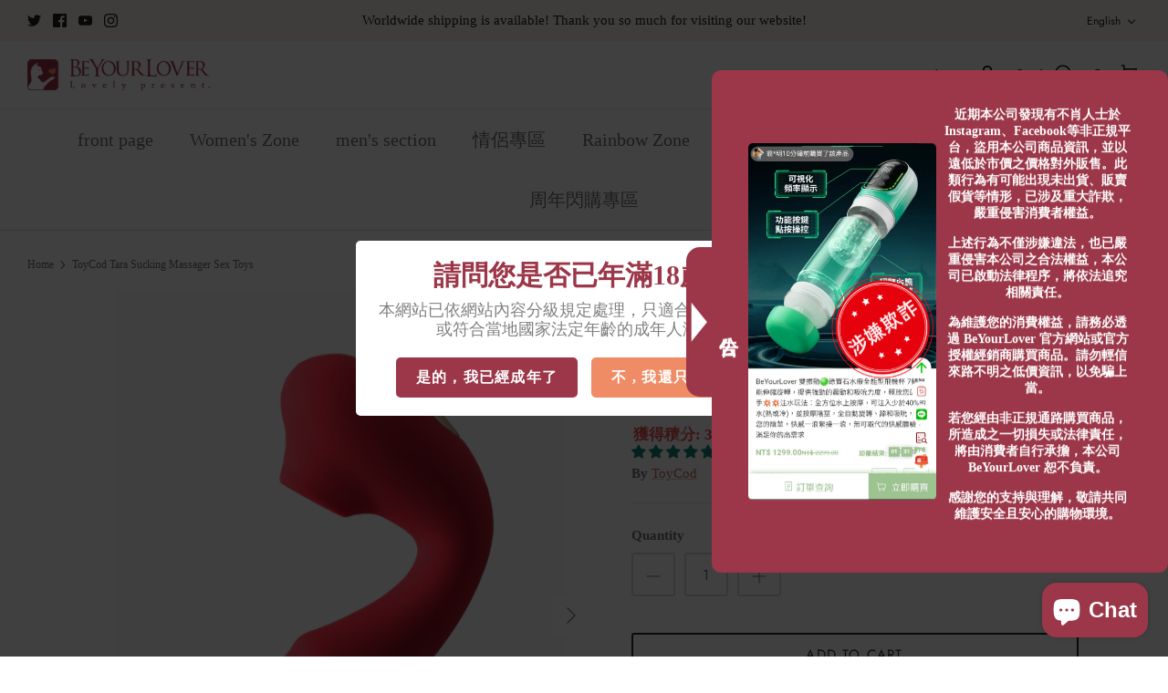

--- FILE ---
content_type: text/html; charset=utf-8
request_url: https://www.beyourlover.com.hk/en/products/toycod-tara
body_size: 80541
content:
<!DOCTYPE html>
<html lang="en">
<head>

  <!-- Google tag (gtag.js) -->
<script async src="https://www.googletagmanager.com/gtag/js?id=G-QR11894TFK"></script>
<script>
  window.dataLayer = window.dataLayer || [];
  function gtag(){dataLayer.push(arguments);}
  gtag('js', new Date());

  gtag('config', 'G-QR11894TFK');
</script>
  
  <style type="text/css">
    html, body, div, span, applet, object, iframe, h1, h2, h3, h4, h5, h6, p, blockquote, pre, a, abbr, acronym, address, big, cite, code, del, dfn, em, img, ins, kbd, q, s, samp, small, strike, strong, sub, sup, tt, var, b, u, i, center, dl, dt, dd, ol, ul, li, fieldset, form, label, legend, table, caption, tbody, tfoot, thead, tr, th, td, article, aside, canvas, details, embed, figure, figcaption, footer, header, hgroup, menu, nav, output, ruby, section, summary, time, mark, audio, video {
      font-family:"思源宋体 Source Han Serif SC" !important;
    }
	.baDropdownStyle.top_right{
		top: 0 !important;
	}

    .overlay-text__button.button.altcolour{

  background: #9B3749;
  color: #fff;
}
      
    }
    .fully-padded-row--medium{
   padding-top: 30 !important;
    padding-bottom: 0 !important;
}

    .strongly-spaced-row, .fully-spaced-row--medium {
     margin-top: 0 !important;
     margin-bottom: 30 !important;
}

    h1, .h1-style, h2, h3, h4, h5, h6, .heading-font {
       font-family:"思源宋体 Source Han Serif SC" !important;
    }
    #ns-box{
		bottom: 120px !important;
	}
    .ns-box .image{
      width:100px !important;
    }
    @media (max-width: 768px) {
		body .bacurr-cur-blocker{
			display: none !important;
		}
        #ns-box{
    		display: none;
    	}
    }

    .navigation__item{
        font-size:20px !important;
    }
    .stamped-review-header .review-location{
        display: none;
    }
    .article-list.article-layout--columns{
        justify-content: center;
    }
    .article-list.article-layout--columns .article{
        width:100% !important;
    }
    .product-item-list .item img{
        width:30px;
    }
    .product-item-list {
      display: flex;
      align-items: center;
      justify-content: space-around;
  }
    .product-price__from{
      display:none;
    }
    /* 情趣娃娃产品分类图片 */
    .rimage-wrapper .rimage__image.cover{
        height:100%;
    }
</style>
  <!-- Symmetry 5.4.1 -->
  <meta name="google-site-verification" content="DlF8Pucm_0ZcpO2m0TbRQCLWlI0-ZH9QQNMIMIHYHZI" />
  <meta name="google-site-verification" content="OMRQOI-bE7n19m2k4vkYIbtQX3kuh0HIAaRMWi9ghlQ" />

  <link rel="preload" href="//www.beyourlover.com.hk/cdn/shop/t/4/assets/styles.css?v=25099421236776954561759332659" as="style">
  <meta charset="utf-8" />
<meta name="viewport" content="width=device-width,initial-scale=1.0" />
<meta http-equiv="X-UA-Compatible" content="IE=edge">

<link rel="preconnect" href="https://cdn.shopify.com" crossorigin>
<link rel="preconnect" href="https://fonts.shopify.com" crossorigin>
<link rel="preconnect" href="https://monorail-edge.shopifysvc.com"><link rel="preload" as="font" href="//www.beyourlover.com.hk/cdn/fonts/jost/jost_n4.d47a1b6347ce4a4c9f437608011273009d91f2b7.woff2" type="font/woff2" crossorigin><link rel="preload" as="font" href="//www.beyourlover.com.hk/cdn/fonts/jost/jost_n7.921dc18c13fa0b0c94c5e2517ffe06139c3615a3.woff2" type="font/woff2" crossorigin><link rel="preload" as="font" href="//www.beyourlover.com.hk/cdn/fonts/jost/jost_i4.b690098389649750ada222b9763d55796c5283a5.woff2" type="font/woff2" crossorigin><link rel="preload" as="font" href="//www.beyourlover.com.hk/cdn/fonts/jost/jost_i7.d8201b854e41e19d7ed9b1a31fe4fe71deea6d3f.woff2" type="font/woff2" crossorigin><link rel="preload" as="font" href="//www.beyourlover.com.hk/cdn/fonts/jost/jost_n5.7c8497861ffd15f4e1284cd221f14658b0e95d61.woff2" type="font/woff2" crossorigin><link rel="preload" as="font" href="//www.beyourlover.com.hk/cdn/fonts/ebgaramond/ebgaramond_n4.f03b4ad40330b0ec2af5bb96f169ce0df8a12bc0.woff2" type="font/woff2" crossorigin><link rel="preload" as="font" href="//www.beyourlover.com.hk/cdn/fonts/jost/jost_n4.d47a1b6347ce4a4c9f437608011273009d91f2b7.woff2" type="font/woff2" crossorigin><link rel="preload" href="//www.beyourlover.com.hk/cdn/shop/t/4/assets/vendor.min.js?v=11589511144441591071654862104" as="script">
<link rel="preload" href="//www.beyourlover.com.hk/cdn/shop/t/4/assets/theme.js?v=59530681670000206601654862104" as="script"><link rel="canonical" href="https://www.beyourlover.com.hk/en/products/toycod-tara" /><link rel="shortcut icon" href="//www.beyourlover.com.hk/cdn/shop/files/512-512.png?v=1655175641" type="image/png" /><meta name="description" content="ToyCod Tara&#39;s new clitoral massage stick that can stimulate two points at the same time, and the sexy female vibrator (with heating function). Because of the function of sucking and vibrating, it can improve sexual satisfaction and bring different stimulation at the same time.">

  <title>
  ToyCod Tara Sexy Vibrator Sucking Vibrator for Women
  </title>

<!-- Avada Boost Sales Script -->

      


              
              
              
              
              
              
              
              <script>const AVADA_ENHANCEMENTS = {};
          AVADA_ENHANCEMENTS.contentProtection = false;
          AVADA_ENHANCEMENTS.hideCheckoutButon = false;
          AVADA_ENHANCEMENTS.cartSticky = false;
          AVADA_ENHANCEMENTS.multiplePixelStatus = false;
          AVADA_ENHANCEMENTS.inactiveStatus = false;
          AVADA_ENHANCEMENTS.cartButtonAnimationStatus = true;
          AVADA_ENHANCEMENTS.whatsappStatus = false;
          AVADA_ENHANCEMENTS.messengerStatus = false;
          AVADA_ENHANCEMENTS.livechatStatus = false;
          </script>






















      <script>
        const AVADA_CDT = {};
        AVADA_CDT.template = "product";
        AVADA_CDT.collections = [];
        
          AVADA_CDT.collections.push("397728448767");
        
          AVADA_CDT.collections.push("397728350463");
        
          AVADA_CDT.collections.push("397728415999");
        
          AVADA_CDT.collections.push("397728284927");
        

        const AVADA_INVQTY = {};
        
          AVADA_INVQTY[42909143564543] = 127;
        

        AVADA_CDT.cartitem = 0;
        AVADA_CDT.moneyformat = `<span class=trans-money><span class=money>\${{amount}}</span></span>`;
        AVADA_CDT.cartTotalPrice = 0;
        
        AVADA_CDT.selected_variant_id = 42909143564543;
        AVADA_CDT.product = {"id": 7678791319807,"title": "ToyCod Tara Sucking Massager Sex Toys ","handle": "toycod-tara","vendor": "ToyCod",
            "type": "","tags": [],"price": 39800,"price_min": 39800,"price_max": 39800,
            "available": true,"price_varies": false,"compare_at_price": 41900,
            "compare_at_price_min": 41900,"compare_at_price_max": 41900,
            "compare_at_price_varies": false,"variants": [{"id":42909143564543,"title":"Default Title","option1":"Default Title","option2":null,"option3":null,"sku":"Toycod Tara","requires_shipping":true,"taxable":true,"featured_image":null,"available":true,"name":"ToyCod Tara Sucking Massager Sex Toys ","public_title":null,"options":["Default Title"],"price":39800,"weight":0,"compare_at_price":41900,"inventory_management":"shopify","barcode":"754422665629","requires_selling_plan":false,"selling_plan_allocations":[]}],"featured_image": "\/\/www.beyourlover.com.hk\/cdn\/shop\/products\/tara.jpg?v=1665712827","images": ["\/\/www.beyourlover.com.hk\/cdn\/shop\/products\/tara.jpg?v=1665712827","\/\/www.beyourlover.com.hk\/cdn\/shop\/products\/2_da47a68e-81c8-4a8a-97e1-422de25febb5.jpg?v=1665712827","\/\/www.beyourlover.com.hk\/cdn\/shop\/products\/1_20bf0ebd-e3b5-4ad8-b55e-cd72460378ad.webp?v=1665712827","\/\/www.beyourlover.com.hk\/cdn\/shop\/products\/5.jpg?v=1665712827","\/\/www.beyourlover.com.hk\/cdn\/shop\/products\/3.jpg?v=1665712827","\/\/www.beyourlover.com.hk\/cdn\/shop\/products\/4.jpg?v=1665712827","\/\/www.beyourlover.com.hk\/cdn\/shop\/products\/2_60896e1a-8699-44dd-aef8-0a14a1c08366.webp?v=1665712827"]
            };
        

        window.AVADA_BADGES = window.AVADA_BADGES || {};
        window.AVADA_BADGES = [{"collectionPageInlinePosition":"after","homePagePosition":"","showBadgeBorder":false,"badgePageType":"product","cartPosition":"","shopId":"tjXz38bCw2CZz2WOFd53","badgeCustomSize":70,"shopDomain":"beyourlovercomhk.myshopify.com","badgeEffect":"","showBadges":true,"badgeStyle":"color","removeBranding":true,"position":"","createdAt":"2022-08-29T11:43:40.864Z","homePageInlinePosition":"after","badgeSize":"small","badgeList":["https:\/\/cdn1.avada.io\/boost-sales\/visa.svg","https:\/\/cdn1.avada.io\/boost-sales\/mastercard.svg","https:\/\/cdn1.avada.io\/boost-sales\/americanexpress.svg","https:\/\/cdn1.avada.io\/boost-sales\/discover.svg","https:\/\/cdn1.avada.io\/boost-sales\/paypal.svg","https:\/\/cdn1.avada.io\/boost-sales\/applepay.svg","https:\/\/cdn1.avada.io\/boost-sales\/googlepay.svg"],"headerText":"Secure Checkout With","inlinePosition":"after","headingSize":16,"customWidthSize":450,"description":"Increase a sense of urgency and boost conversation rate on each product page. ","headingColor":"#232323","badgeBorderColor":"#e1e1e1","name":"Product Pages","badgeBorderRadius":3,"badgeWidth":"full-width","collectionPagePosition":"","priority":"0","badgesSmartSelector":false,"font":"default","status":true,"cartInlinePosition":"after","textAlign":"avada-align-center","showHeaderText":true,"id":"zG3bZJUXx3MElSLJQIZe"},{"position":"","shopDomain":"beyourlovercomhk.myshopify.com","showBadges":true,"headingSize":16,"font":"default","collectionPageInlinePosition":"after","badgeSize":"custom","badgeBorderRadius":3,"shopId":"tjXz38bCw2CZz2WOFd53","description":"Win customers' trust from every pages by showing various trust badges at website's footer.","textAlign":"avada-align-center","badgeStyle":"color","name":"Footer","headerText":"","showBadgeBorder":false,"createdAt":"2022-08-29T11:43:40.668Z","badgeWidth":"full-width","badgesSmartSelector":false,"selectedPreset":"Payment 1","collectionPagePosition":"","cartPosition":"","status":true,"priority":"0","homePageInlinePosition":"after","showHeaderText":true,"customWidthSize":450,"inlinePosition":"after","homePagePosition":"","cartInlinePosition":"after","badgePageType":"footer","removeBranding":true,"badgeBorderColor":"#e1e1e1","badgeEffect":"","badgeCustomSize":40,"badgeList":["https:\/\/cdn1.avada.io\/boost-sales\/visa.svg","https:\/\/cdn1.avada.io\/boost-sales\/mastercard.svg","https:\/\/cdn1.avada.io\/boost-sales\/americanexpress.svg","https:\/\/cdn1.avada.io\/boost-sales\/discover.svg","https:\/\/cdn1.avada.io\/boost-sales\/paypal.svg","https:\/\/cdn1.avada.io\/boost-sales\/applepay.svg","https:\/\/cdn1.avada.io\/boost-sales\/googlepay.svg"],"headingColor":"#232323","id":"sQg6TPAu4hmNdmeZW58n"}];

        window.AVADA_GENERAL_SETTINGS = window.AVADA_GENERAL_SETTINGS || {};
        window.AVADA_GENERAL_SETTINGS = null;

        window.AVADA_COUNDOWNS = window.AVADA_COUNDOWNS || {};
        window.AVADA_COUNDOWNS = [{},{"appStatus":false},{"id":"KH0QMjbuRWZTEgeSHib4","collectionPageInlinePosition":"after","collectionPagePosition":"","numbBgColor":"#ffffff","countdownEndAction":"HIDE_COUNTDOWN","shopDomain":"beyourlovercomhk.myshopify.com","textAlign":"text-center","stockTextColor":"#122234","productExcludeIds":[],"removeBranding":true,"hoursText":"Hours","headingColor":"#0985C5","saleDateType":"date-custom","displayType":"ALL_PRODUCT","txtDateColor":"#122234","numbHeight":60,"saleCustomHours":"00","displayLayout":"square-countdown","txtDatePos":"txt_outside_box","linkText":"Hurry! sale ends in","conditions":{"type":"ALL","conditions":[{"type":"TITLE","operation":"CONTAINS","value":""}]},"categoryUseDefaultSize":true,"numbBorderRadius":0,"numbColor":"#122234","position":"form[action='\/cart\/add']","useDefaultSize":true,"headingSize":30,"stockTextSize":16,"categoryNumbWidth":30,"minutesText":"Minutes","daysText":"Days","showInventoryCountdown":true,"txtDateSize":16,"priority":"0","categoryTxtDatePos":"txt_outside_box","numbBorderWidth":1,"saleCustomMinutes":"10","secondsText":"Seconds","countdownSmartSelector":false,"status":true,"categoryNumbHeight":30,"shopId":"tjXz38bCw2CZz2WOFd53","showCountdownTimer":true,"name":"Product Pages","productIds":[],"countdownTextBottom":"","categoryTxtDateSize":8,"saleCustomSeconds":"59","saleCustomDays":"00","numbWidth":60,"manualDisplayPosition":"form[action='\/cart\/add']","numbBorderColor":"#cccccc","stockTextBefore":"Only {{stock_qty}} left in stock. Hurry up 🔥","categoryNumberSize":14,"manualDisplayPlacement":"after","stockType":"real_stock","createdAt":"2022-08-29T11:43:40.866Z","description":"Increase urgency and boost conversions for each product page.","inlinePosition":"after","timeUnits":"unit-dhms"}];

        window.AVADA_INACTIVE_TAB = window.AVADA_INACTIVE_TAB || {};
        window.AVADA_INACTIVE_TAB = null;

        window.AVADA_LIVECHAT = window.AVADA_LIVECHAT || {};
        window.AVADA_LIVECHAT = {"chatMessenger":{"excludesPages":"","messageLanguage":"en_US","whatsappDesBgColor":"#0A7CFF","livechatIcon":"https:\/\/i.imgur.com\/CQXjImt.png","whatsappBottomText":"Call us for any inquiries","messageTextColor":"#FFFFFF","livechatBgColor":"#007EFF","livechatCustomIcon":"","whatsappTitle":"Hi there!","messengerStatus":false,"whatsappBgColor":"#25D366","whatsappMessage":"Have a look around! Let us know if you have any question","enableAdvanced":false,"enableChatMobile":true,"whatsappDesTextColor":"#FFFFFF","messageText":"Hi! How can we help you?","presetId":"whatsapp","customExcludeUrls":"","chatDisplayPage":"all","enableChatDesktop":true,"messageColor":"#0A7CFF","pageID":"","whatsappStatus":false,"whatsappStyle":"whatsapp-style-1","chatPosition":"avada-position-right","customCss":"","whatsappTextColor":"#FFFFFF","livechatTextColor":"#F8F8F8"},"whatsapp":[]};

        window.AVADA_STICKY_ATC = window.AVADA_STICKY_ATC || {};
        window.AVADA_STICKY_ATC = null;

        window.AVADA_ATC_ANIMATION = window.AVADA_ATC_ANIMATION || {};
        window.AVADA_ATC_ANIMATION = {"applyAddtoCart":false,"applyBuyNow":true,"animationSpeed":"normal","status":true,"animationForButton":"AVADA-bounce-top","customClassBtn":""};

        window.AVADA_SP = window.AVADA_SP || {};
        window.AVADA_SP = {"shop":"tjXz38bCw2CZz2WOFd53","configuration":{"position":"bottom-left","hide_time_ago":false,"smart_hide":false,"smart_hide_time":3,"smart_hide_unit":"days","truncate_product_name":true,"display_duration":5,"first_delay":10,"pops_interval":10,"max_pops_display":20,"show_mobile":true,"mobile_position":"bottom","animation":"fadeInUp","out_animation":"fadeOutDown","with_sound":false,"display_order":"order","only_product_viewing":false,"notice_continuously":false,"custom_css":"","replay":true,"included_urls":"","excluded_urls":"","excluded_product_type":"","countries_all":true,"countries":[],"allow_show":"all","hide_close":true,"close_time":1,"close_time_unit":"days","support_rtl":false},"notifications":{"QiIfi5Aa7A7OrsrczcMu":{"settings":{"heading_text":"{{first_name}} in {{city}}, {{country}}","heading_font_weight":500,"heading_font_size":12,"content_text":"Purchased {{product_name}}","content_font_weight":800,"content_font_size":13,"background_image":"","background_color":"#FFF","heading_color":"#111","text_color":"#142A47","time_color":"#234342","with_border":false,"border_color":"#333333","border_width":1,"border_radius":20,"image_border_radius":20,"heading_decoration":null,"hover_product_decoration":null,"hover_product_color":"#122234","with_box_shadow":true,"font":"Raleway","language_code":"en","with_static_map":false,"use_dynamic_names":false,"dynamic_names":"","use_flag":false,"popup_custom_link":"","popup_custom_image":"","display_type":"popup","use_counter":false,"counter_color":"#0b4697","counter_unit_color":"#0b4697","counter_unit_plural":"views","counter_unit_single":"view","truncate_product_name":false,"allow_show":"all","included_urls":"","excluded_urls":""},"type":"order","items":[{"city":"九龙","product_name":"ToyCod Tara 吸吮型按摩棒","country":"Taiwan","product_image":"https:\/\/cdn.shopify.com\/s\/files\/1\/0648\/4226\/8927\/products\/tara.jpg?v=1665713246","shipping_country":"Taiwan","product_handle":"toycod-tara","shipping_first_name":"Tweety","date":"2022-12-13T11:59:00+08:00","map_url":"https:\/\/storage.googleapis.com\/avada-boost-sales.appspot.com\/maps\/九龙.png","product_id":7678791319807,"shipping_city":"九龙","first_name":"Tweety","product_link":"https:\/\/beyourlovercomhk.myshopify.com\/products\/toycod-tara","relativeDate":"a few seconds ago","smart_hide":false,"flag_url":"https:\/\/cdn1.avada.io\/proofo\/flags\/080-taiwan.svg"},{"product_handle":"toycod-tara-fairy-remote","shipping_city":"台北市","product_id":7678862459135,"date":"2022-12-13T11:15:45+08:00","product_image":"https:\/\/cdn.shopify.com\/s\/files\/1\/0648\/4226\/8927\/products\/1_92a657c6-b04c-4428-8fee-659bbc38652d.jpg?v=1666243999","map_url":"https:\/\/storage.googleapis.com\/avada-boost-sales.appspot.com\/maps\/台北市.png","first_name":"佑瑋","shipping_first_name":"佑瑋","product_link":"https:\/\/beyourlovercomhk.myshopify.com\/products\/toycod-tara-fairy-remote","product_name":"ToyCod TARA X 遙控型吸吮按摩棒  仙女棒 帶遙控器 無線遙控","shipping_country":"Taiwan","city":"台北市","country":"Taiwan","relativeDate":"43 minutes ago","smart_hide":false,"flag_url":"https:\/\/cdn1.avada.io\/proofo\/flags\/080-taiwan.svg"},{"country":"Hong Kong","first_name":"minimilk","product_image":"https:\/\/cdn.shopify.com\/s\/files\/1\/0648\/4226\/8927\/products\/1_92a657c6-b04c-4428-8fee-659bbc38652d.jpg?v=1666243999","product_name":"ToyCod TARA X 遙控型吸吮按摩棒  仙女棒 帶遙控器 無線遙控","shipping_first_name":"minimilk","product_id":7678862459135,"shipping_city":"九龍城","product_link":"https:\/\/beyourlovercomhk.myshopify.com\/products\/toycod-tara-fairy-remote","shipping_country":"Hong Kong","map_url":"https:\/\/storage.googleapis.com\/avada-boost-sales.appspot.com\/maps\/九龍城.png","city":"九龍城","date":"2022-12-13T01:51:12+08:00","product_handle":"toycod-tara-fairy-remote","relativeDate":"10 hours ago","smart_hide":false,"flag_url":"https:\/\/cdn1.avada.io\/proofo\/flags\/067-hong-kong.svg"},{"map_url":"https:\/\/storage.googleapis.com\/avada-boost-sales.appspot.com\/maps\/筲箕灣.png","shipping_country":"Hong Kong","city":"筲箕灣","product_handle":"toycod-tara","product_image":"https:\/\/cdn.shopify.com\/s\/files\/1\/0648\/4226\/8927\/products\/tara.jpg?v=1665713246","product_link":"https:\/\/beyourlovercomhk.myshopify.com\/products\/toycod-tara","first_name":"Donna","shipping_first_name":"Donna","product_id":7678791319807,"country":"Hong Kong","date":"2022-12-13T00:16:26+08:00","shipping_city":"筲箕灣","product_name":"ToyCod Tara 吸吮型按摩棒","relativeDate":"12 hours ago","smart_hide":false,"flag_url":"https:\/\/cdn1.avada.io\/proofo\/flags\/067-hong-kong.svg"},{"date":"2022-12-12T21:33:31+08:00","country":"Taiwan","first_name":"品燈","map_url":"https:\/\/storage.googleapis.com\/avada-boost-sales.appspot.com\/maps\/台中市.png","product_handle":"momonii-hakutouhime","shipping_first_name":"品燈","product_image":"https:\/\/cdn.shopify.com\/s\/files\/1\/0648\/4226\/8927\/products\/12_7f0dfbe1-8221-4962-be8b-fb7ce1c8762b.webp?v=1659680104","shipping_country":"Taiwan","product_name":"MOMONII白桃姫 電動可固定飛機杯 吸引+振動  智能手機操作  10m可連接 肌膚觸感","product_id":7734455206143,"product_link":"https:\/\/beyourlovercomhk.myshopify.com\/products\/momonii-hakutouhime","city":"台中市","shipping_city":"台中市","relativeDate":"14 hours ago","smart_hide":false,"flag_url":"https:\/\/cdn1.avada.io\/proofo\/flags\/080-taiwan.svg"},{"city":"巴吞他尼","product_name":"ZEMALIA Spaxia-X第二代電動飛機杯 激震飛機杯 非貫通","shipping_country":"Thailand","date":"2022-12-12T18:34:53+08:00","shipping_city":"巴吞他尼","product_image":"https:\/\/cdn.shopify.com\/s\/files\/1\/0648\/4226\/8927\/products\/1-710x920w_e7de703c-f225-40c6-86fd-fb9695a1860e.jpg?v=1663293165","product_handle":"zemalia-spaxia-x","shipping_first_name":"日立","product_id":7679442321663,"product_link":"https:\/\/beyourlovercomhk.myshopify.com\/products\/zemalia-spaxia-x","country":"Thailand","map_url":"https:\/\/storage.googleapis.com\/avada-boost-sales.appspot.com\/maps\/巴吞他尼.png","first_name":"日立","relativeDate":"17 hours ago","smart_hide":false,"flag_url":"https:\/\/cdn1.avada.io\/proofo\/flags\/184-thailand.svg"},{"shipping_city":"台中","first_name":"嘉伶","product_image":"https:\/\/cdn.shopify.com\/s\/files\/1\/0648\/4226\/8927\/products\/tara.jpg?v=1665713246","country":"Taiwan","shipping_country":"Taiwan","product_link":"https:\/\/beyourlovercomhk.myshopify.com\/products\/toycod-tara","date":"2022-12-11T23:09:55+08:00","shipping_first_name":"嘉伶","product_name":"ToyCod Tara 吸吮型按摩棒","product_handle":"toycod-tara","city":"台中","map_url":"https:\/\/storage.googleapis.com\/avada-boost-sales.appspot.com\/maps\/台中.png","product_id":7678791319807,"relativeDate":"2 days ago","smart_hide":false,"flag_url":"https:\/\/cdn1.avada.io\/proofo\/flags\/080-taiwan.svg"},{"product_image":"https:\/\/cdn.shopify.com\/s\/files\/1\/0648\/4226\/8927\/products\/1_68bf9498-a821-44fd-832d-269c5477a5a6.jpg?v=1659000077","country":"Taiwan","map_url":"https:\/\/storage.googleapis.com\/avada-boost-sales.appspot.com\/maps\/台中.png","shipping_first_name":"嘉伶","product_link":"https:\/\/beyourlovercomhk.myshopify.com\/products\/zemalia-otto","product_handle":"zemalia-otto","shipping_city":"台中","product_id":7678864523519,"shipping_country":"Taiwan","product_name":"ZEMALIA OTTO 最全功能 吸吮按摩棒  舔陰吮吸 陰蒂按摩棒","first_name":"嘉伶","city":"台中","date":"2022-12-11T23:09:55+08:00","relativeDate":"2 days ago","smart_hide":false,"flag_url":"https:\/\/cdn1.avada.io\/proofo\/flags\/080-taiwan.svg"},{"product_id":7885176307967,"map_url":"https:\/\/storage.googleapis.com\/avada-boost-sales.appspot.com\/maps\/台中市.png","shipping_country":"Taiwan","product_name":"ToyCod Tara Fairy 吸吮震動棒 粉色","product_handle":"toycod-tara-fairy","city":"台中市","product_image":"https:\/\/cdn.shopify.com\/s\/files\/1\/0648\/4226\/8927\/products\/1_1a491553-f203-4a0e-a94d-9f34ffaee685.webp?v=1667787645","country":"Taiwan","date":"2022-12-11T22:48:01+08:00","shipping_first_name":"資芸","shipping_city":"台中市","product_link":"https:\/\/beyourlovercomhk.myshopify.com\/products\/toycod-tara-fairy","first_name":"資芸","relativeDate":"2 days ago","smart_hide":false,"flag_url":"https:\/\/cdn1.avada.io\/proofo\/flags\/080-taiwan.svg"},{"map_url":"https:\/\/storage.googleapis.com\/avada-boost-sales.appspot.com\/maps\/左營區.png","shipping_city":"左營區","product_name":"Toycod TaraS  按摩棒 変速震動 声波吸吮 潮吹必備 柔軟矽膠製成 生活防水 磁吸充電","first_name":"家齊","shipping_country":"Taiwan","date":"2022-12-11T20:05:23+08:00","country":"Taiwan","product_link":"https:\/\/beyourlovercomhk.myshopify.com\/products\/toycod-taras","product_id":7686638469375,"product_handle":"toycod-taras","shipping_first_name":"家齊","product_image":"https:\/\/cdn.shopify.com\/s\/files\/1\/0648\/4226\/8927\/products\/1.webp?v=1655445154","city":"左營區","relativeDate":"2 days ago","smart_hide":false,"flag_url":"https:\/\/cdn1.avada.io\/proofo\/flags\/080-taiwan.svg"},{"product_image":"https:\/\/cdn.shopify.com\/s\/files\/1\/0648\/4226\/8927\/products\/tara.jpg?v=1665713246","map_url":"https:\/\/storage.googleapis.com\/avada-boost-sales.appspot.com\/maps\/台中市大里區工業二路100號.png","shipping_city":"台中市大里區工業二路100號","shipping_country":"Taiwan","country":"Taiwan","product_id":7678791319807,"product_handle":"toycod-tara","city":"台中市大里區工業二路100號","date":"2022-12-11T17:02:02+08:00","shipping_first_name":"湘諺","product_name":"ToyCod Tara 吸吮型按摩棒","product_link":"https:\/\/beyourlovercomhk.myshopify.com\/products\/toycod-tara","first_name":"湘諺","relativeDate":"2 days ago","smart_hide":false,"flag_url":"https:\/\/cdn1.avada.io\/proofo\/flags\/080-taiwan.svg"},{"product_link":"https:\/\/beyourlovercomhk.myshopify.com\/products\/zemalia-spaxia-x","product_handle":"zemalia-spaxia-x","city":"台中市","product_name":"ZEMALIA Spaxia-X第二代電動飛機杯 激震飛機杯 非貫通","first_name":"為洋","country":"Taiwan","shipping_country":"Taiwan","date":"2022-12-11T02:12:54+08:00","shipping_city":"台中市","product_id":7679442321663,"product_image":"https:\/\/cdn.shopify.com\/s\/files\/1\/0648\/4226\/8927\/products\/1-710x920w_e7de703c-f225-40c6-86fd-fb9695a1860e.jpg?v=1663293165","map_url":"https:\/\/storage.googleapis.com\/avada-boost-sales.appspot.com\/maps\/台中市.png","shipping_first_name":"為洋","relativeDate":"2 days ago","smart_hide":false,"flag_url":"https:\/\/cdn1.avada.io\/proofo\/flags\/080-taiwan.svg"},{"product_link":"https:\/\/beyourlovercomhk.myshopify.com\/products\/svakom-sam-black","date":"2022-12-11T01:02:08+08:00","product_name":"SVAKOM SAM NEO 黑色 智能手機操作電動飛機杯 電動口交飛機杯 自慰飛機杯","product_id":7679445893375,"shipping_first_name":"丞佑","shipping_city":"新竹市","shipping_country":"Taiwan","first_name":"丞佑","map_url":"https:\/\/storage.googleapis.com\/avada-boost-sales.appspot.com\/maps\/新竹市.png","product_handle":"svakom-sam-black","city":"新竹市","product_image":"https:\/\/cdn.shopify.com\/s\/files\/1\/0648\/4226\/8927\/products\/SAM-710x920h.jpg?v=1655437731","country":"Taiwan","relativeDate":"2 days ago","smart_hide":false,"flag_url":"https:\/\/cdn1.avada.io\/proofo\/flags\/080-taiwan.svg"},{"product_name":"ZEMALIA MOMI 3穴一體 自慰飛機杯","shipping_country":"Taiwan","product_image":"https:\/\/cdn.shopify.com\/s\/files\/1\/0648\/4226\/8927\/products\/71n49Rwi6sL._AC_SL1200.jpg?v=1661408167","product_handle":"zemalia-momi","country":"Taiwan","map_url":"https:\/\/storage.googleapis.com\/avada-boost-sales.appspot.com\/maps\/台北市.png","product_id":7678720180479,"product_link":"https:\/\/beyourlovercomhk.myshopify.com\/products\/zemalia-momi","shipping_first_name":"翊恩","date":"2022-12-10T23:36:06+08:00","first_name":"翊恩","city":"台北市","shipping_city":"台北市","relativeDate":"3 days ago","smart_hide":false,"flag_url":"https:\/\/cdn1.avada.io\/proofo\/flags\/080-taiwan.svg"},{"city":"新北","country":"Taiwan","product_name":"SVAKOM ODIN'S JOY 膠囊型 非貫通式飛機杯","shipping_country":"Taiwan","product_handle":"svakom-odins-joy","first_name":"延宏","product_link":"https:\/\/beyourlovercomhk.myshopify.com\/products\/svakom-odins-joy","shipping_first_name":"延宏","product_image":"https:\/\/cdn.shopify.com\/s\/files\/1\/0648\/4226\/8927\/products\/1-710x920h.jpg?v=1655436949","date":"2022-12-10T22:54:56+08:00","map_url":"https:\/\/storage.googleapis.com\/avada-boost-sales.appspot.com\/maps\/新北.png","product_id":7679434785023,"shipping_city":"新北","relativeDate":"3 days ago","smart_hide":false,"flag_url":"https:\/\/cdn1.avada.io\/proofo\/flags\/080-taiwan.svg"},{"country":"Hong Kong","date":"2022-12-10T12:46:37+08:00","city":"HK","shipping_first_name":"Kitty","product_id":7686638469375,"first_name":"Kitty","product_name":"Toycod TaraS  按摩棒 変速震動 声波吸吮 潮吹必備 柔軟矽膠製成 生活防水 磁吸充電","product_link":"https:\/\/beyourlovercomhk.myshopify.com\/products\/toycod-taras","map_url":"https:\/\/storage.googleapis.com\/avada-boost-sales.appspot.com\/maps\/HK.png","product_handle":"toycod-taras","product_image":"https:\/\/cdn.shopify.com\/s\/files\/1\/0648\/4226\/8927\/products\/1.webp?v=1655445154","shipping_country":"Hong Kong","shipping_city":"HK","relativeDate":"3 days ago","smart_hide":false,"flag_url":"https:\/\/cdn1.avada.io\/proofo\/flags\/067-hong-kong.svg"},{"map_url":"https:\/\/storage.googleapis.com\/avada-boost-sales.appspot.com\/maps\/旺角.png","product_handle":"toycod-tara","shipping_first_name":"Michael","product_image":"https:\/\/cdn.shopify.com\/s\/files\/1\/0648\/4226\/8927\/products\/tara.jpg?v=1665713246","product_name":"ToyCod Tara 吸吮型按摩棒","product_id":7678791319807,"first_name":"Michael","city":"旺角","date":"2022-12-09T16:29:31+08:00","shipping_country":"Hong Kong","shipping_city":"旺角","country":"Hong Kong","product_link":"https:\/\/beyourlovercomhk.myshopify.com\/products\/toycod-tara","relativeDate":"4 days ago","smart_hide":true,"flag_url":"https:\/\/cdn1.avada.io\/proofo\/flags\/067-hong-kong.svg"},{"product_name":"ZEMALIA Spaxia-X第二代電動飛機杯 激震飛機杯 非貫通","map_url":"https:\/\/storage.googleapis.com\/avada-boost-sales.appspot.com\/maps\/高雄市.png","product_link":"https:\/\/beyourlovercomhk.myshopify.com\/products\/zemalia-spaxia-x","shipping_city":"高雄市","product_image":"https:\/\/cdn.shopify.com\/s\/files\/1\/0648\/4226\/8927\/products\/1-710x920w_e7de703c-f225-40c6-86fd-fb9695a1860e.jpg?v=1663293165","shipping_country":"Taiwan","date":"2022-12-08T04:02:29+08:00","country":"Taiwan","first_name":"建誌","city":"高雄市","product_id":7679442321663,"product_handle":"zemalia-spaxia-x","shipping_first_name":"建誌","relativeDate":"5 days ago","smart_hide":true,"flag_url":"https:\/\/cdn1.avada.io\/proofo\/flags\/080-taiwan.svg"},{"shipping_city":"Bukit Mertajam","first_name":"Ng","country":"Malaysia","product_name":"ToyCod TARA X 遙控型吸吮按摩棒  仙女棒 帶遙控器 無線遙控","product_image":"https:\/\/cdn.shopify.com\/s\/files\/1\/0648\/4226\/8927\/products\/1_92a657c6-b04c-4428-8fee-659bbc38652d.jpg?v=1666243999","shipping_first_name":"Ng","product_id":7678862459135,"map_url":"https:\/\/storage.googleapis.com\/avada-boost-sales.appspot.com\/maps\/Bukit Mertajam.png","product_link":"https:\/\/beyourlovercomhk.myshopify.com\/products\/toycod-tara-fairy-remote","product_handle":"toycod-tara-fairy-remote","city":"Bukit Mertajam","shipping_country":"Malaysia","date":"2022-12-07T23:53:13+08:00","relativeDate":"6 days ago","smart_hide":true,"flag_url":"https:\/\/cdn1.avada.io\/proofo\/flags\/056-malaysia.svg"},{"product_image":"https:\/\/cdn.shopify.com\/s\/files\/1\/0648\/4226\/8927\/products\/10_0bace96c-8fe6-43b8-b52d-0f5552190940.webp?v=1659939075","map_url":"https:\/\/storage.googleapis.com\/avada-boost-sales.appspot.com\/maps\/Hong Kong.png","product_name":"COCO RITA USB充電線 USB3.5","city":"Hong Kong","shipping_city":"Hong Kong","product_id":7751176847615,"country":"Hong Kong","product_link":"https:\/\/beyourlovercomhk.myshopify.com\/products\/line05","date":"2022-12-07T19:41:16+08:00","product_handle":"line05","shipping_first_name":"Edward","first_name":"Edward","shipping_country":"Hong Kong","relativeDate":"6 days ago","smart_hide":true,"flag_url":"https:\/\/cdn1.avada.io\/proofo\/flags\/067-hong-kong.svg"},{"map_url":"https:\/\/storage.googleapis.com\/avada-boost-sales.appspot.com\/maps\/12312.png","product_link":"https:\/\/beyourlovercomhk.myshopify.com\/products\/line05","date":"2022-12-07T19:25:03+08:00","country":"Hong Kong","product_name":"COCO RITA USB充電線 USB3.5","shipping_city":"12312","product_id":7751176847615,"shipping_country":"Hong Kong","city":"12312","product_handle":"line05","product_image":"https:\/\/cdn.shopify.com\/s\/files\/1\/0648\/4226\/8927\/products\/10_0bace96c-8fe6-43b8-b52d-0f5552190940.webp?v=1659939075","shipping_first_name":"TEST","first_name":"TEST","relativeDate":"6 days ago","smart_hide":true,"flag_url":"https:\/\/cdn1.avada.io\/proofo\/flags\/067-hong-kong.svg"},{"map_url":"https:\/\/storage.googleapis.com\/avada-boost-sales.appspot.com\/maps\/九龙.png","product_name":"COCO RITA USB充電線 USB3.5","first_name":"Tweety","shipping_first_name":"Tweety","date":"2022-12-07T19:21:21+08:00","country":"Taiwan","product_id":7751176847615,"shipping_city":"九龙","product_handle":"line05","product_image":"https:\/\/cdn.shopify.com\/s\/files\/1\/0648\/4226\/8927\/products\/10_0bace96c-8fe6-43b8-b52d-0f5552190940.webp?v=1659939075","product_link":"https:\/\/beyourlovercomhk.myshopify.com\/products\/line05","shipping_country":"Taiwan","city":"九龙","relativeDate":"6 days ago","smart_hide":true,"flag_url":"https:\/\/cdn1.avada.io\/proofo\/flags\/080-taiwan.svg"},{"first_name":"冠升","city":"台東市","product_image":"https:\/\/cdn.shopify.com\/s\/files\/1\/0648\/4226\/8927\/products\/1_04e5986a-6f54-486c-a71a-498ece323595.jpg?v=1655432073","date":"2022-12-07T15:35:46+08:00","product_name":"BeYourLover 桃話 可愛糖果色跳蛋 三合一多功能 震動跳蛋電話機","product_link":"https:\/\/beyourlovercomhk.myshopify.com\/products\/beyourlover-moroll","product_id":7678837293311,"map_url":"https:\/\/storage.googleapis.com\/avada-boost-sales.appspot.com\/maps\/台東市.png","country":"Taiwan","shipping_country":"Taiwan","shipping_city":"台東市","shipping_first_name":"冠升","product_handle":"beyourlover-moroll","relativeDate":"6 days ago","smart_hide":true,"flag_url":"https:\/\/cdn1.avada.io\/proofo\/flags\/080-taiwan.svg"},{"map_url":"https:\/\/storage.googleapis.com\/avada-boost-sales.appspot.com\/maps\/高雄市.png","product_id":7686638469375,"shipping_first_name":"宜娟","product_handle":"toycod-taras","date":"2022-12-07T04:55:35+08:00","city":"高雄市","product_image":"https:\/\/cdn.shopify.com\/s\/files\/1\/0648\/4226\/8927\/products\/1.webp?v=1655445154","shipping_city":"高雄市","product_name":"Toycod TaraS  按摩棒 変速震動 声波吸吮 潮吹必備 柔軟矽膠製成 生活防水 磁吸充電","first_name":"宜娟","product_link":"https:\/\/beyourlovercomhk.myshopify.com\/products\/toycod-taras","shipping_country":"Taiwan","country":"Taiwan","relativeDate":"6 days ago","smart_hide":true,"flag_url":"https:\/\/cdn1.avada.io\/proofo\/flags\/080-taiwan.svg"},{"product_link":"https:\/\/beyourlovercomhk.myshopify.com\/products\/beyourlover-moroll","product_id":7678837293311,"city":"新加坡","shipping_country":"Singapore","date":"2022-12-06T23:42:32+08:00","country":"Singapore","product_name":"BeYourLover 桃話 可愛糖果色跳蛋 三合一多功能 震動跳蛋電話機","product_image":"https:\/\/cdn.shopify.com\/s\/files\/1\/0648\/4226\/8927\/products\/1_04e5986a-6f54-486c-a71a-498ece323595.jpg?v=1655432073","shipping_city":"新加坡","map_url":"https:\/\/storage.googleapis.com\/avada-boost-sales.appspot.com\/maps\/新加坡.png","first_name":"Ruidi","product_handle":"beyourlover-moroll","shipping_first_name":"Ruidi","relativeDate":"7 days ago","smart_hide":true,"flag_url":"https:\/\/cdn1.avada.io\/proofo\/flags\/141-singapore.svg"},{"country":"Taiwan","shipping_first_name":"Tweety","product_image":"https:\/\/cdn.shopify.com\/s\/files\/1\/0648\/4226\/8927\/products\/tara.jpg?v=1665713246","shipping_city":"九龙","product_name":"ToyCod Tara 吸吮型按摩棒","city":"九龙","product_link":"https:\/\/beyourlovercomhk.myshopify.com\/products\/toycod-tara","date":"2022-12-06T19:11:13+08:00","product_handle":"toycod-tara","first_name":"Tweety","map_url":"https:\/\/storage.googleapis.com\/avada-boost-sales.appspot.com\/maps\/九龙.png","product_id":7678791319807,"shipping_country":"Taiwan","relativeDate":"7 days ago","smart_hide":true,"flag_url":"https:\/\/cdn1.avada.io\/proofo\/flags\/080-taiwan.svg"},{"map_url":"https:\/\/storage.googleapis.com\/avada-boost-sales.appspot.com\/maps\/香港.png","product_handle":"zemalia-spaxia-x","date":"2022-12-06T12:20:01+08:00","shipping_country":"Hong Kong","city":"香港","first_name":"wing","product_name":"ZEMALIA Spaxia-X第二代電動飛機杯 激震飛機杯 非貫通","product_link":"https:\/\/beyourlovercomhk.myshopify.com\/products\/zemalia-spaxia-x","product_id":7679442321663,"product_image":"https:\/\/cdn.shopify.com\/s\/files\/1\/0648\/4226\/8927\/products\/1-710x920w_e7de703c-f225-40c6-86fd-fb9695a1860e.jpg?v=1663293165","country":"Hong Kong","shipping_city":"香港","shipping_first_name":"wing","relativeDate":"7 days ago","smart_hide":true,"flag_url":"https:\/\/cdn1.avada.io\/proofo\/flags\/067-hong-kong.svg"},{"date":"2022-12-06T11:51:48+08:00","shipping_first_name":"生","shipping_city":"佛山市","product_handle":"toycod-tara","product_id":7678791319807,"first_name":"生","product_name":"ToyCod Tara 吸吮型按摩棒","shipping_country":"China","product_image":"https:\/\/cdn.shopify.com\/s\/files\/1\/0648\/4226\/8927\/products\/tara.jpg?v=1665713246","country":"China","product_link":"https:\/\/beyourlovercomhk.myshopify.com\/products\/toycod-tara","map_url":"https:\/\/storage.googleapis.com\/avada-boost-sales.appspot.com\/maps\/佛山市.png","city":"佛山市","relativeDate":"7 days ago","smart_hide":true,"flag_url":"https:\/\/cdn1.avada.io\/proofo\/flags\/261-china.svg"},{"first_name":"生","date":"2022-12-06T11:44:25+08:00","city":"佛山市","product_id":7678791319807,"shipping_city":"佛山市","product_handle":"toycod-tara","map_url":"https:\/\/storage.googleapis.com\/avada-boost-sales.appspot.com\/maps\/佛山市.png","product_link":"https:\/\/beyourlovercomhk.myshopify.com\/products\/toycod-tara","shipping_country":"China","product_name":"ToyCod Tara 吸吮型按摩棒","product_image":"https:\/\/cdn.shopify.com\/s\/files\/1\/0648\/4226\/8927\/products\/tara.jpg?v=1665713246","shipping_first_name":"生","country":"China","relativeDate":"7 days ago","smart_hide":true,"flag_url":"https:\/\/cdn1.avada.io\/proofo\/flags\/261-china.svg"},{"city":"頭份","date":"2022-12-05T23:21:45+08:00","shipping_city":"頭份","product_id":7678719557887,"first_name":"智超","product_name":"ZEMALIA Delia 38℃加熱 按摩棒 人氣王","product_image":"https:\/\/cdn.shopify.com\/s\/files\/1\/0648\/4226\/8927\/products\/1pang.jpg?v=1655449627","country":"Taiwan","map_url":"https:\/\/storage.googleapis.com\/avada-boost-sales.appspot.com\/maps\/頭份.png","product_handle":"zemalia-delia","shipping_first_name":"智超","shipping_country":"Taiwan","product_link":"https:\/\/beyourlovercomhk.myshopify.com\/products\/zemalia-delia","relativeDate":"8 days ago","smart_hide":true,"flag_url":"https:\/\/cdn1.avada.io\/proofo\/flags\/080-taiwan.svg"}],"source":"shopify\/order"}},"removeBranding":true};

        window.AVADA_BS_EMBED = window.AVADA_BS_EMBED || {};
        window.AVADA_BS_EMBED.isSupportThemeOS = true

        window.AVADA_BS_FSB = window.AVADA_BS_FSB || {};
        window.AVADA_BS_FSB = {
          bars: [],
          cart: 0,
          compatible: {
            langify: ''
          }
        };
      </script>
<!-- /Avada Boost Sales Script -->



  <meta property="og:site_name" content="BeYourLover亞太華語（香港）">
<meta property="og:url" content="https://www.beyourlover.com.hk/en/products/toycod-tara">
<meta property="og:title" content="ToyCod Tara Sexy Vibrator Sucking Vibrator for Women">
<meta property="og:type" content="product">
<meta property="og:description" content="ToyCod Tara&#39;s new clitoral massage stick that can stimulate two points at the same time, and the sexy female vibrator (with heating function). Because of the function of sucking and vibrating, it can improve sexual satisfaction and bring different stimulation at the same time."><meta property="og:image" content="http://www.beyourlover.com.hk/cdn/shop/products/tara_1200x1200.jpg?v=1665712827">
  <meta property="og:image:secure_url" content="https://www.beyourlover.com.hk/cdn/shop/products/tara_1200x1200.jpg?v=1665712827">
  <meta property="og:image:width" content="1200">
  <meta property="og:image:height" content="1560"><meta property="og:price:amount" content="398.00">
  <meta property="og:price:currency" content="HKD"><meta name="twitter:site" content="@beyourlover_HK"><meta name="twitter:card" content="summary_large_image">
<meta name="twitter:title" content="ToyCod Tara Sexy Vibrator Sucking Vibrator for Women">
<meta name="twitter:description" content="ToyCod Tara&#39;s new clitoral massage stick that can stimulate two points at the same time, and the sexy female vibrator (with heating function). Because of the function of sucking and vibrating, it can improve sexual satisfaction and bring different stimulation at the same time.">


  <link href="//www.beyourlover.com.hk/cdn/shop/t/4/assets/styles.css?v=25099421236776954561759332659" rel="stylesheet" type="text/css" media="all" />

  <script>
    window.theme = window.theme || {};
    theme.money_format_with_product_code_preference = "\u003cspan class=trans-money\u003e\u003cspan class=money\u003e${{amount}} HKD\u003c\/span\u003e\u003c\/span\u003e";
    theme.money_format_with_cart_code_preference = "\u003cspan class=trans-money\u003e\u003cspan class=money\u003e${{amount}} HKD\u003c\/span\u003e\u003c\/span\u003e";
    theme.money_format = "\u003cspan class=trans-money\u003e\u003cspan class=money\u003e${{amount}}\u003c\/span\u003e\u003c\/span\u003e";
    theme.strings = {
      previous: "Previous",
      next: "Next",
      addressError: "Error looking up that address",
      addressNoResults: "No results for that address",
      addressQueryLimit: "You have exceeded the Google API usage limit. Consider upgrading to a \u003ca href=\"https:\/\/developers.google.com\/maps\/premium\/usage-limits\"\u003ePremium Plan\u003c\/a\u003e.",
      authError: "There was a problem authenticating your Google Maps API Key.",
      icon_labels_left: "Left",
      icon_labels_right: "Right",
      icon_labels_down: "Down",
      icon_labels_close: "Close",
      icon_labels_plus: "Plus",
      cart_terms_confirmation: "You must agree to the terms and conditions before continuing.",
      products_listing_from: "From",
      layout_live_search_see_all: "See all results",
      products_product_add_to_cart: "Add to Cart",
      products_variant_no_stock: "Sold out",
      products_variant_non_existent: "Unavailable",
      products_product_pick_a: "Pick a",
      products_product_unit_price_separator: " \/ ",
      general_navigation_menu_toggle_aria_label: "Toggle menu",
      general_accessibility_labels_close: "Close",
      products_added_notification_title: "Just added",
      products_added_notification_item: "Item",
      products_added_notification_unit_price: "Item price",
      products_added_notification_quantity: "Qty",
      products_added_notification_total_price: "Total price",
      products_added_notification_shipping_note: "Excl. shipping",
      products_added_notification_keep_shopping: "Keep Shopping",
      products_added_notification_cart: "Cart",
      products_product_adding_to_cart: "Adding",
      products_product_added_to_cart: "Added to cart",
      products_added_notification_subtotal: "Subtotal",
      products_labels_sold_out: "Sold Out",
      products_labels_sale: "Sale",
      products_labels_percent_reduction: "[[ amount ]]% off",
      products_labels_value_reduction_html: "[[ amount ]] off",
      products_product_preorder: "Pre-order",
      general_quick_search_pages: "Pages",
      general_quick_search_no_results: "Sorry, we couldn\u0026#39;t find any results",
      collections_general_see_all_subcollections: "See all..."
    };
    theme.routes = {
      search_url: '/en/search',
      cart_url: '/en/cart',
      cart_add_url: '/en/cart/add',
      cart_change_url: '/en/cart/change',
      predictive_search_url: '/en/search/suggest'
    };
    theme.settings = {
      cart_type: "drawer",
      quickbuy_style: "button",
      avoid_orphans: true
    };
    document.documentElement.classList.add('js');
  </script><script>window.performance && window.performance.mark && window.performance.mark('shopify.content_for_header.start');</script><meta id="shopify-digital-wallet" name="shopify-digital-wallet" content="/64842268927/digital_wallets/dialog">
<link rel="alternate" hreflang="x-default" href="https://www.beyourlover.com.hk/products/toycod-tara">
<link rel="alternate" hreflang="zh-Hant" href="https://www.beyourlover.com.hk/products/toycod-tara">
<link rel="alternate" hreflang="en" href="https://www.beyourlover.com.hk/en/products/toycod-tara">
<link rel="alternate" hreflang="zh-Hant-AM" href="https://www.beyourlover.com.hk/products/toycod-tara">
<link rel="alternate" hreflang="zh-Hant-AR" href="https://www.beyourlover.com.hk/products/toycod-tara">
<link rel="alternate" hreflang="zh-Hant-AT" href="https://www.beyourlover.com.hk/products/toycod-tara">
<link rel="alternate" hreflang="zh-Hant-AU" href="https://www.beyourlover.com.hk/products/toycod-tara">
<link rel="alternate" hreflang="zh-Hant-BE" href="https://www.beyourlover.com.hk/products/toycod-tara">
<link rel="alternate" hreflang="zh-Hant-BG" href="https://www.beyourlover.com.hk/products/toycod-tara">
<link rel="alternate" hreflang="zh-Hant-BR" href="https://www.beyourlover.com.hk/products/toycod-tara">
<link rel="alternate" hreflang="zh-Hant-BY" href="https://www.beyourlover.com.hk/products/toycod-tara">
<link rel="alternate" hreflang="zh-Hant-CA" href="https://www.beyourlover.com.hk/products/toycod-tara">
<link rel="alternate" hreflang="zh-Hant-CH" href="https://www.beyourlover.com.hk/products/toycod-tara">
<link rel="alternate" hreflang="zh-Hant-CL" href="https://www.beyourlover.com.hk/products/toycod-tara">
<link rel="alternate" hreflang="zh-Hant-CN" href="https://www.beyourlover.com.hk/products/toycod-tara">
<link rel="alternate" hreflang="zh-Hant-CZ" href="https://www.beyourlover.com.hk/products/toycod-tara">
<link rel="alternate" hreflang="zh-Hant-DE" href="https://www.beyourlover.com.hk/products/toycod-tara">
<link rel="alternate" hreflang="zh-Hant-DK" href="https://www.beyourlover.com.hk/products/toycod-tara">
<link rel="alternate" hreflang="zh-Hant-ES" href="https://www.beyourlover.com.hk/products/toycod-tara">
<link rel="alternate" hreflang="zh-Hant-FI" href="https://www.beyourlover.com.hk/products/toycod-tara">
<link rel="alternate" hreflang="zh-Hant-FR" href="https://www.beyourlover.com.hk/products/toycod-tara">
<link rel="alternate" hreflang="zh-Hant-GB" href="https://www.beyourlover.com.hk/products/toycod-tara">
<link rel="alternate" hreflang="zh-Hant-GE" href="https://www.beyourlover.com.hk/products/toycod-tara">
<link rel="alternate" hreflang="zh-Hant-GR" href="https://www.beyourlover.com.hk/products/toycod-tara">
<link rel="alternate" hreflang="zh-Hant-HK" href="https://www.beyourlover.com.hk/products/toycod-tara">
<link rel="alternate" hreflang="zh-Hant-HR" href="https://www.beyourlover.com.hk/products/toycod-tara">
<link rel="alternate" hreflang="zh-Hant-HU" href="https://www.beyourlover.com.hk/products/toycod-tara">
<link rel="alternate" hreflang="zh-Hant-ID" href="https://www.beyourlover.com.hk/products/toycod-tara">
<link rel="alternate" hreflang="zh-Hant-IS" href="https://www.beyourlover.com.hk/products/toycod-tara">
<link rel="alternate" hreflang="zh-Hant-IT" href="https://www.beyourlover.com.hk/products/toycod-tara">
<link rel="alternate" hreflang="zh-Hant-JP" href="https://www.beyourlover.com.hk/products/toycod-tara">
<link rel="alternate" hreflang="zh-Hant-KR" href="https://www.beyourlover.com.hk/products/toycod-tara">
<link rel="alternate" hreflang="zh-Hant-LI" href="https://www.beyourlover.com.hk/products/toycod-tara">
<link rel="alternate" hreflang="zh-Hant-LU" href="https://www.beyourlover.com.hk/products/toycod-tara">
<link rel="alternate" hreflang="zh-Hant-LV" href="https://www.beyourlover.com.hk/products/toycod-tara">
<link rel="alternate" hreflang="zh-Hant-MC" href="https://www.beyourlover.com.hk/products/toycod-tara">
<link rel="alternate" hreflang="zh-Hant-MO" href="https://www.beyourlover.com.hk/products/toycod-tara">
<link rel="alternate" hreflang="zh-Hant-MT" href="https://www.beyourlover.com.hk/products/toycod-tara">
<link rel="alternate" hreflang="zh-Hant-MX" href="https://www.beyourlover.com.hk/products/toycod-tara">
<link rel="alternate" hreflang="zh-Hant-MY" href="https://www.beyourlover.com.hk/products/toycod-tara">
<link rel="alternate" hreflang="zh-Hant-NL" href="https://www.beyourlover.com.hk/products/toycod-tara">
<link rel="alternate" hreflang="zh-Hant-NO" href="https://www.beyourlover.com.hk/products/toycod-tara">
<link rel="alternate" hreflang="zh-Hant-NZ" href="https://www.beyourlover.com.hk/products/toycod-tara">
<link rel="alternate" hreflang="zh-Hant-PH" href="https://www.beyourlover.com.hk/products/toycod-tara">
<link rel="alternate" hreflang="zh-Hant-PL" href="https://www.beyourlover.com.hk/products/toycod-tara">
<link rel="alternate" hreflang="zh-Hant-PT" href="https://www.beyourlover.com.hk/products/toycod-tara">
<link rel="alternate" hreflang="zh-Hant-RO" href="https://www.beyourlover.com.hk/products/toycod-tara">
<link rel="alternate" hreflang="zh-Hant-RU" href="https://www.beyourlover.com.hk/products/toycod-tara">
<link rel="alternate" hreflang="zh-Hant-SE" href="https://www.beyourlover.com.hk/products/toycod-tara">
<link rel="alternate" hreflang="zh-Hant-SG" href="https://www.beyourlover.com.hk/products/toycod-tara">
<link rel="alternate" hreflang="zh-Hant-SI" href="https://www.beyourlover.com.hk/products/toycod-tara">
<link rel="alternate" hreflang="zh-Hant-SK" href="https://www.beyourlover.com.hk/products/toycod-tara">
<link rel="alternate" hreflang="zh-Hant-TH" href="https://www.beyourlover.com.hk/products/toycod-tara">
<link rel="alternate" hreflang="zh-Hant-TR" href="https://www.beyourlover.com.hk/products/toycod-tara">
<link rel="alternate" hreflang="zh-Hant-TW" href="https://www.beyourlover.com.hk/products/toycod-tara">
<link rel="alternate" hreflang="zh-Hant-UA" href="https://www.beyourlover.com.hk/products/toycod-tara">
<link rel="alternate" hreflang="zh-Hant-US" href="https://www.beyourlover.com.hk/products/toycod-tara">
<link rel="alternate" type="application/json+oembed" href="https://www.beyourlover.com.hk/en/products/toycod-tara.oembed">
<script async="async" src="/checkouts/internal/preloads.js?locale=en-HK"></script>
<script id="shopify-features" type="application/json">{"accessToken":"235386f6e3ef2fbb9601d5c32f153c32","betas":["rich-media-storefront-analytics"],"domain":"www.beyourlover.com.hk","predictiveSearch":false,"shopId":64842268927,"locale":"en"}</script>
<script>var Shopify = Shopify || {};
Shopify.shop = "beyourlovercomhk.myshopify.com";
Shopify.locale = "en";
Shopify.currency = {"active":"HKD","rate":"1.0"};
Shopify.country = "HK";
Shopify.theme = {"name":"Symmetry","id":133386305791,"schema_name":"Symmetry","schema_version":"5.4.1","theme_store_id":568,"role":"main"};
Shopify.theme.handle = "null";
Shopify.theme.style = {"id":null,"handle":null};
Shopify.cdnHost = "www.beyourlover.com.hk/cdn";
Shopify.routes = Shopify.routes || {};
Shopify.routes.root = "/en/";</script>
<script type="module">!function(o){(o.Shopify=o.Shopify||{}).modules=!0}(window);</script>
<script>!function(o){function n(){var o=[];function n(){o.push(Array.prototype.slice.apply(arguments))}return n.q=o,n}var t=o.Shopify=o.Shopify||{};t.loadFeatures=n(),t.autoloadFeatures=n()}(window);</script>
<script id="shop-js-analytics" type="application/json">{"pageType":"product"}</script>
<script defer="defer" async type="module" src="//www.beyourlover.com.hk/cdn/shopifycloud/shop-js/modules/v2/client.init-shop-cart-sync_BApSsMSl.en.esm.js"></script>
<script defer="defer" async type="module" src="//www.beyourlover.com.hk/cdn/shopifycloud/shop-js/modules/v2/chunk.common_CBoos6YZ.esm.js"></script>
<script type="module">
  await import("//www.beyourlover.com.hk/cdn/shopifycloud/shop-js/modules/v2/client.init-shop-cart-sync_BApSsMSl.en.esm.js");
await import("//www.beyourlover.com.hk/cdn/shopifycloud/shop-js/modules/v2/chunk.common_CBoos6YZ.esm.js");

  window.Shopify.SignInWithShop?.initShopCartSync?.({"fedCMEnabled":true,"windoidEnabled":true});

</script>
<script>(function() {
  var isLoaded = false;
  function asyncLoad() {
    if (isLoaded) return;
    isLoaded = true;
    var urls = ["https:\/\/cdn.shopify.com\/s\/files\/1\/0184\/4255\/1360\/files\/quicklink.v3.min.js?v=1666076380\u0026shop=beyourlovercomhk.myshopify.com","https:\/\/static.loloyal.com\/boom-cend\/entry-js\/boom-cend.js?shop=beyourlovercomhk.myshopify.com","https:\/\/scrollio.bysimpli.com\/script?shop=beyourlovercomhk.myshopify.com"];
    for (var i = 0; i < urls.length; i++) {
      var s = document.createElement('script');
      s.type = 'text/javascript';
      s.async = true;
      s.src = urls[i];
      var x = document.getElementsByTagName('script')[0];
      x.parentNode.insertBefore(s, x);
    }
  };
  if(window.attachEvent) {
    window.attachEvent('onload', asyncLoad);
  } else {
    window.addEventListener('load', asyncLoad, false);
  }
})();</script>
<script id="__st">var __st={"a":64842268927,"offset":28800,"reqid":"76667c65-f878-45d9-adf4-00368bd98522-1768917416","pageurl":"www.beyourlover.com.hk\/en\/products\/toycod-tara","u":"444179cb400e","p":"product","rtyp":"product","rid":7678791319807};</script>
<script>window.ShopifyPaypalV4VisibilityTracking = true;</script>
<script id="captcha-bootstrap">!function(){'use strict';const t='contact',e='account',n='new_comment',o=[[t,t],['blogs',n],['comments',n],[t,'customer']],c=[[e,'customer_login'],[e,'guest_login'],[e,'recover_customer_password'],[e,'create_customer']],r=t=>t.map((([t,e])=>`form[action*='/${t}']:not([data-nocaptcha='true']) input[name='form_type'][value='${e}']`)).join(','),a=t=>()=>t?[...document.querySelectorAll(t)].map((t=>t.form)):[];function s(){const t=[...o],e=r(t);return a(e)}const i='password',u='form_key',d=['recaptcha-v3-token','g-recaptcha-response','h-captcha-response',i],f=()=>{try{return window.sessionStorage}catch{return}},m='__shopify_v',_=t=>t.elements[u];function p(t,e,n=!1){try{const o=window.sessionStorage,c=JSON.parse(o.getItem(e)),{data:r}=function(t){const{data:e,action:n}=t;return t[m]||n?{data:e,action:n}:{data:t,action:n}}(c);for(const[e,n]of Object.entries(r))t.elements[e]&&(t.elements[e].value=n);n&&o.removeItem(e)}catch(o){console.error('form repopulation failed',{error:o})}}const l='form_type',E='cptcha';function T(t){t.dataset[E]=!0}const w=window,h=w.document,L='Shopify',v='ce_forms',y='captcha';let A=!1;((t,e)=>{const n=(g='f06e6c50-85a8-45c8-87d0-21a2b65856fe',I='https://cdn.shopify.com/shopifycloud/storefront-forms-hcaptcha/ce_storefront_forms_captcha_hcaptcha.v1.5.2.iife.js',D={infoText:'Protected by hCaptcha',privacyText:'Privacy',termsText:'Terms'},(t,e,n)=>{const o=w[L][v],c=o.bindForm;if(c)return c(t,g,e,D).then(n);var r;o.q.push([[t,g,e,D],n]),r=I,A||(h.body.append(Object.assign(h.createElement('script'),{id:'captcha-provider',async:!0,src:r})),A=!0)});var g,I,D;w[L]=w[L]||{},w[L][v]=w[L][v]||{},w[L][v].q=[],w[L][y]=w[L][y]||{},w[L][y].protect=function(t,e){n(t,void 0,e),T(t)},Object.freeze(w[L][y]),function(t,e,n,w,h,L){const[v,y,A,g]=function(t,e,n){const i=e?o:[],u=t?c:[],d=[...i,...u],f=r(d),m=r(i),_=r(d.filter((([t,e])=>n.includes(e))));return[a(f),a(m),a(_),s()]}(w,h,L),I=t=>{const e=t.target;return e instanceof HTMLFormElement?e:e&&e.form},D=t=>v().includes(t);t.addEventListener('submit',(t=>{const e=I(t);if(!e)return;const n=D(e)&&!e.dataset.hcaptchaBound&&!e.dataset.recaptchaBound,o=_(e),c=g().includes(e)&&(!o||!o.value);(n||c)&&t.preventDefault(),c&&!n&&(function(t){try{if(!f())return;!function(t){const e=f();if(!e)return;const n=_(t);if(!n)return;const o=n.value;o&&e.removeItem(o)}(t);const e=Array.from(Array(32),(()=>Math.random().toString(36)[2])).join('');!function(t,e){_(t)||t.append(Object.assign(document.createElement('input'),{type:'hidden',name:u})),t.elements[u].value=e}(t,e),function(t,e){const n=f();if(!n)return;const o=[...t.querySelectorAll(`input[type='${i}']`)].map((({name:t})=>t)),c=[...d,...o],r={};for(const[a,s]of new FormData(t).entries())c.includes(a)||(r[a]=s);n.setItem(e,JSON.stringify({[m]:1,action:t.action,data:r}))}(t,e)}catch(e){console.error('failed to persist form',e)}}(e),e.submit())}));const S=(t,e)=>{t&&!t.dataset[E]&&(n(t,e.some((e=>e===t))),T(t))};for(const o of['focusin','change'])t.addEventListener(o,(t=>{const e=I(t);D(e)&&S(e,y())}));const B=e.get('form_key'),M=e.get(l),P=B&&M;t.addEventListener('DOMContentLoaded',(()=>{const t=y();if(P)for(const e of t)e.elements[l].value===M&&p(e,B);[...new Set([...A(),...v().filter((t=>'true'===t.dataset.shopifyCaptcha))])].forEach((e=>S(e,t)))}))}(h,new URLSearchParams(w.location.search),n,t,e,['guest_login'])})(!0,!0)}();</script>
<script integrity="sha256-4kQ18oKyAcykRKYeNunJcIwy7WH5gtpwJnB7kiuLZ1E=" data-source-attribution="shopify.loadfeatures" defer="defer" src="//www.beyourlover.com.hk/cdn/shopifycloud/storefront/assets/storefront/load_feature-a0a9edcb.js" crossorigin="anonymous"></script>
<script data-source-attribution="shopify.dynamic_checkout.dynamic.init">var Shopify=Shopify||{};Shopify.PaymentButton=Shopify.PaymentButton||{isStorefrontPortableWallets:!0,init:function(){window.Shopify.PaymentButton.init=function(){};var t=document.createElement("script");t.src="https://www.beyourlover.com.hk/cdn/shopifycloud/portable-wallets/latest/portable-wallets.en.js",t.type="module",document.head.appendChild(t)}};
</script>
<script data-source-attribution="shopify.dynamic_checkout.buyer_consent">
  function portableWalletsHideBuyerConsent(e){var t=document.getElementById("shopify-buyer-consent"),n=document.getElementById("shopify-subscription-policy-button");t&&n&&(t.classList.add("hidden"),t.setAttribute("aria-hidden","true"),n.removeEventListener("click",e))}function portableWalletsShowBuyerConsent(e){var t=document.getElementById("shopify-buyer-consent"),n=document.getElementById("shopify-subscription-policy-button");t&&n&&(t.classList.remove("hidden"),t.removeAttribute("aria-hidden"),n.addEventListener("click",e))}window.Shopify?.PaymentButton&&(window.Shopify.PaymentButton.hideBuyerConsent=portableWalletsHideBuyerConsent,window.Shopify.PaymentButton.showBuyerConsent=portableWalletsShowBuyerConsent);
</script>
<script>
  function portableWalletsCleanup(e){e&&e.src&&console.error("Failed to load portable wallets script "+e.src);var t=document.querySelectorAll("shopify-accelerated-checkout .shopify-payment-button__skeleton, shopify-accelerated-checkout-cart .wallet-cart-button__skeleton"),e=document.getElementById("shopify-buyer-consent");for(let e=0;e<t.length;e++)t[e].remove();e&&e.remove()}function portableWalletsNotLoadedAsModule(e){e instanceof ErrorEvent&&"string"==typeof e.message&&e.message.includes("import.meta")&&"string"==typeof e.filename&&e.filename.includes("portable-wallets")&&(window.removeEventListener("error",portableWalletsNotLoadedAsModule),window.Shopify.PaymentButton.failedToLoad=e,"loading"===document.readyState?document.addEventListener("DOMContentLoaded",window.Shopify.PaymentButton.init):window.Shopify.PaymentButton.init())}window.addEventListener("error",portableWalletsNotLoadedAsModule);
</script>

<script type="module" src="https://www.beyourlover.com.hk/cdn/shopifycloud/portable-wallets/latest/portable-wallets.en.js" onError="portableWalletsCleanup(this)" crossorigin="anonymous"></script>
<script nomodule>
  document.addEventListener("DOMContentLoaded", portableWalletsCleanup);
</script>

<link id="shopify-accelerated-checkout-styles" rel="stylesheet" media="screen" href="https://www.beyourlover.com.hk/cdn/shopifycloud/portable-wallets/latest/accelerated-checkout-backwards-compat.css" crossorigin="anonymous">
<style id="shopify-accelerated-checkout-cart">
        #shopify-buyer-consent {
  margin-top: 1em;
  display: inline-block;
  width: 100%;
}

#shopify-buyer-consent.hidden {
  display: none;
}

#shopify-subscription-policy-button {
  background: none;
  border: none;
  padding: 0;
  text-decoration: underline;
  font-size: inherit;
  cursor: pointer;
}

#shopify-subscription-policy-button::before {
  box-shadow: none;
}

      </style>
<script id="sections-script" data-sections="product-recommendations" defer="defer" src="//www.beyourlover.com.hk/cdn/shop/t/4/compiled_assets/scripts.js?v=1207"></script>
<script>window.performance && window.performance.mark && window.performance.mark('shopify.content_for_header.end');</script>
  
 <script type="text/javascript">
  (function () {
    var VARemoteLoadOptions = {
      whiteLabel: { id: 8, siteId: 2529, domain: 't.adotone.com' },

    locale: "en-US", mkt: true
    };
    (function (c, o, n, v, e, r, l, y) {
      c['VARemoteLoadOptions'] = e; r = o.createElement(n), l = o.getElementsByTagName(n)[0];
      r.async = 1; r.src = v; l.parentNode.insertBefore(r, l);
    })(window, document, 'script', 'https://cdn.adotone.com/javascripts/va.js', VARemoteLoadOptions);
  })();
</script>
<style type='text/css'>
  .baCountry{width:30px;height:20px;display:inline-block;vertical-align:middle;margin-right:6px;background-size:30px!important;border-radius:4px;background-repeat:no-repeat}
  .baCountry-traditional .baCountry{background-image:url(https://cdn.shopify.com/s/files/1/0194/1736/6592/t/1/assets/ba-flags.png?=14261939516959647149);height:19px!important}
  .baCountry-modern .baCountry{background-image:url(https://cdn.shopify.com/s/files/1/0194/1736/6592/t/1/assets/ba-flags.png?=14261939516959647149)}
  .baCountry-NO-FLAG{background-position:0 0}.baCountry-AD{background-position:0 -20px}.baCountry-AED{background-position:0 -40px}.baCountry-AFN{background-position:0 -60px}.baCountry-AG{background-position:0 -80px}.baCountry-AI{background-position:0 -100px}.baCountry-ALL{background-position:0 -120px}.baCountry-AMD{background-position:0 -140px}.baCountry-AOA{background-position:0 -160px}.baCountry-ARS{background-position:0 -180px}.baCountry-AS{background-position:0 -200px}.baCountry-AT{background-position:0 -220px}.baCountry-AUD{background-position:0 -240px}.baCountry-AWG{background-position:0 -260px}.baCountry-AZN{background-position:0 -280px}.baCountry-BAM{background-position:0 -300px}.baCountry-BBD{background-position:0 -320px}.baCountry-BDT{background-position:0 -340px}.baCountry-BE{background-position:0 -360px}.baCountry-BF{background-position:0 -380px}.baCountry-BGN{background-position:0 -400px}.baCountry-BHD{background-position:0 -420px}.baCountry-BIF{background-position:0 -440px}.baCountry-BJ{background-position:0 -460px}.baCountry-BMD{background-position:0 -480px}.baCountry-BND{background-position:0 -500px}.baCountry-BOB{background-position:0 -520px}.baCountry-BRL{background-position:0 -540px}.baCountry-BSD{background-position:0 -560px}.baCountry-BTN{background-position:0 -580px}.baCountry-BWP{background-position:0 -600px}.baCountry-BYN{background-position:0 -620px}.baCountry-BZD{background-position:0 -640px}.baCountry-CAD{background-position:0 -660px}.baCountry-CC{background-position:0 -680px}.baCountry-CDF{background-position:0 -700px}.baCountry-CG{background-position:0 -720px}.baCountry-CHF{background-position:0 -740px}.baCountry-CI{background-position:0 -760px}.baCountry-CK{background-position:0 -780px}.baCountry-CLP{background-position:0 -800px}.baCountry-CM{background-position:0 -820px}.baCountry-CNY{background-position:0 -840px}.baCountry-COP{background-position:0 -860px}.baCountry-CRC{background-position:0 -880px}.baCountry-CU{background-position:0 -900px}.baCountry-CX{background-position:0 -920px}.baCountry-CY{background-position:0 -940px}.baCountry-CZK{background-position:0 -960px}.baCountry-DE{background-position:0 -980px}.baCountry-DJF{background-position:0 -1000px}.baCountry-DKK{background-position:0 -1020px}.baCountry-DM{background-position:0 -1040px}.baCountry-DOP{background-position:0 -1060px}.baCountry-DZD{background-position:0 -1080px}.baCountry-EC{background-position:0 -1100px}.baCountry-EE{background-position:0 -1120px}.baCountry-EGP{background-position:0 -1140px}.baCountry-ER{background-position:0 -1160px}.baCountry-ES{background-position:0 -1180px}.baCountry-ETB{background-position:0 -1200px}.baCountry-EUR{background-position:0 -1220px}.baCountry-FI{background-position:0 -1240px}.baCountry-FJD{background-position:0 -1260px}.baCountry-FKP{background-position:0 -1280px}.baCountry-FO{background-position:0 -1300px}.baCountry-FR{background-position:0 -1320px}.baCountry-GA{background-position:0 -1340px}.baCountry-GBP{background-position:0 -1360px}.baCountry-GD{background-position:0 -1380px}.baCountry-GEL{background-position:0 -1400px}.baCountry-GHS{background-position:0 -1420px}.baCountry-GIP{background-position:0 -1440px}.baCountry-GL{background-position:0 -1460px}.baCountry-GMD{background-position:0 -1480px}.baCountry-GNF{background-position:0 -1500px}.baCountry-GQ{background-position:0 -1520px}.baCountry-GR{background-position:0 -1540px}.baCountry-GTQ{background-position:0 -1560px}.baCountry-GU{background-position:0 -1580px}.baCountry-GW{background-position:0 -1600px}.baCountry-HKD{background-position:0 -1620px}.baCountry-HNL{background-position:0 -1640px}.baCountry-HRK{background-position:0 -1660px}.baCountry-HTG{background-position:0 -1680px}.baCountry-HUF{background-position:0 -1700px}.baCountry-IDR{background-position:0 -1720px}.baCountry-IE{background-position:0 -1740px}.baCountry-ILS{background-position:0 -1760px}.baCountry-INR{background-position:0 -1780px}.baCountry-IO{background-position:0 -1800px}.baCountry-IQD{background-position:0 -1820px}.baCountry-IRR{background-position:0 -1840px}.baCountry-ISK{background-position:0 -1860px}.baCountry-IT{background-position:0 -1880px}.baCountry-JMD{background-position:0 -1900px}.baCountry-JOD{background-position:0 -1920px}.baCountry-JPY{background-position:0 -1940px}.baCountry-KES{background-position:0 -1960px}.baCountry-KGS{background-position:0 -1980px}.baCountry-KHR{background-position:0 -2000px}.baCountry-KI{background-position:0 -2020px}.baCountry-KMF{background-position:0 -2040px}.baCountry-KN{background-position:0 -2060px}.baCountry-KP{background-position:0 -2080px}.baCountry-KRW{background-position:0 -2100px}.baCountry-KWD{background-position:0 -2120px}.baCountry-KYD{background-position:0 -2140px}.baCountry-KZT{background-position:0 -2160px}.baCountry-LBP{background-position:0 -2180px}.baCountry-LI{background-position:0 -2200px}.baCountry-LKR{background-position:0 -2220px}.baCountry-LRD{background-position:0 -2240px}.baCountry-LSL{background-position:0 -2260px}.baCountry-LT{background-position:0 -2280px}.baCountry-LU{background-position:0 -2300px}.baCountry-LV{background-position:0 -2320px}.baCountry-LYD{background-position:0 -2340px}.baCountry-MAD{background-position:0 -2360px}.baCountry-MC{background-position:0 -2380px}.baCountry-MDL{background-position:0 -2400px}.baCountry-ME{background-position:0 -2420px}.baCountry-MGA{background-position:0 -2440px}.baCountry-MKD{background-position:0 -2460px}.baCountry-ML{background-position:0 -2480px}.baCountry-MMK{background-position:0 -2500px}.baCountry-MN{background-position:0 -2520px}.baCountry-MOP{background-position:0 -2540px}.baCountry-MQ{background-position:0 -2560px}.baCountry-MR{background-position:0 -2580px}.baCountry-MS{background-position:0 -2600px}.baCountry-MT{background-position:0 -2620px}.baCountry-MUR{background-position:0 -2640px}.baCountry-MVR{background-position:0 -2660px}.baCountry-MWK{background-position:0 -2680px}.baCountry-MXN{background-position:0 -2700px}.baCountry-MYR{background-position:0 -2720px}.baCountry-MZN{background-position:0 -2740px}.baCountry-NAD{background-position:0 -2760px}.baCountry-NE{background-position:0 -2780px}.baCountry-NF{background-position:0 -2800px}.baCountry-NG{background-position:0 -2820px}.baCountry-NIO{background-position:0 -2840px}.baCountry-NL{background-position:0 -2860px}.baCountry-NOK{background-position:0 -2880px}.baCountry-NPR{background-position:0 -2900px}.baCountry-NR{background-position:0 -2920px}.baCountry-NU{background-position:0 -2940px}.baCountry-NZD{background-position:0 -2960px}.baCountry-OMR{background-position:0 -2980px}.baCountry-PAB{background-position:0 -3000px}.baCountry-PEN{background-position:0 -3020px}.baCountry-PGK{background-position:0 -3040px}.baCountry-PHP{background-position:0 -3060px}.baCountry-PKR{background-position:0 -3080px}.baCountry-PLN{background-position:0 -3100px}.baCountry-PR{background-position:0 -3120px}.baCountry-PS{background-position:0 -3140px}.baCountry-PT{background-position:0 -3160px}.baCountry-PW{background-position:0 -3180px}.baCountry-QAR{background-position:0 -3200px}.baCountry-RON{background-position:0 -3220px}.baCountry-RSD{background-position:0 -3240px}.baCountry-RUB{background-position:0 -3260px}.baCountry-RWF{background-position:0 -3280px}.baCountry-SAR{background-position:0 -3300px}.baCountry-SBD{background-position:0 -3320px}.baCountry-SCR{background-position:0 -3340px}.baCountry-SDG{background-position:0 -3360px}.baCountry-SEK{background-position:0 -3380px}.baCountry-SGD{background-position:0 -3400px}.baCountry-SI{background-position:0 -3420px}.baCountry-SK{background-position:0 -3440px}.baCountry-SLL{background-position:0 -3460px}.baCountry-SM{background-position:0 -3480px}.baCountry-SN{background-position:0 -3500px}.baCountry-SO{background-position:0 -3520px}.baCountry-SRD{background-position:0 -3540px}.baCountry-SSP{background-position:0 -3560px}.baCountry-STD{background-position:0 -3580px}.baCountry-SV{background-position:0 -3600px}.baCountry-SYP{background-position:0 -3620px}.baCountry-SZL{background-position:0 -3640px}.baCountry-TC{background-position:0 -3660px}.baCountry-TD{background-position:0 -3680px}.baCountry-TG{background-position:0 -3700px}.baCountry-THB{background-position:0 -3720px}.baCountry-TJS{background-position:0 -3740px}.baCountry-TK{background-position:0 -3760px}.baCountry-TMT{background-position:0 -3780px}.baCountry-TND{background-position:0 -3800px}.baCountry-TOP{background-position:0 -3820px}.baCountry-TRY{background-position:0 -3840px}.baCountry-TTD{background-position:0 -3860px}.baCountry-TWD{background-position:0 -3880px}.baCountry-TZS{background-position:0 -3900px}.baCountry-UAH{background-position:0 -3920px}.baCountry-UGX{background-position:0 -3940px}.baCountry-USD{background-position:0 -3960px}.baCountry-UYU{background-position:0 -3980px}.baCountry-UZS{background-position:0 -4000px}.baCountry-VEF{background-position:0 -4020px}.baCountry-VG{background-position:0 -4040px}.baCountry-VI{background-position:0 -4060px}.baCountry-VND{background-position:0 -4080px}.baCountry-VUV{background-position:0 -4100px}.baCountry-WST{background-position:0 -4120px}.baCountry-XAF{background-position:0 -4140px}.baCountry-XPF{background-position:0 -4160px}.baCountry-YER{background-position:0 -4180px}.baCountry-ZAR{background-position:0 -4200px}.baCountry-ZM{background-position:0 -4220px}.baCountry-ZW{background-position:0 -4240px}
  .bacurr-checkoutNotice{margin: 3px 10px 0 10px;left: 0;right: 0;text-align: center;}
  @media (min-width:750px) {.bacurr-checkoutNotice{position: absolute;}}
</style>

<script>
    window.baCurr = window.baCurr || {};
    window.baCurr.config = {}; window.baCurr.rePeat = function () {};
    Object.assign(window.baCurr.config, {
      "enabled":false,
      "manual_placement":"",
      "night_time":false,
      "round_by_default":true,
      "display_position":"top_right",
      "display_position_type":"floating",
      "custom_code":{"css":""},
      "flag_type":"countryandmoney",
      "flag_design":"modern",
      "round_style":"removeDecimal",
      "round_dec":"",
      "chosen_cur":[{"HKD":"Hong Kong Dollar (HKD)"},{"TWD":"New Taiwan Dollar (TWD)"},{"MOP":"Macanese Pataca (MOP)"},{"CNY":"Chinese Yuan (CNY)"},{"SGD":"Singapore Dollar (SGD)"},{"MYR":"Malaysian Ringgit (MYR)"}],
      "desktop_visible":true,
      "mob_visible":true,
      "money_mouse_show":false,
      "textColor":"",
      "flag_theme":"default",
      "selector_hover_hex":"",
      "lightning":false,
      "mob_manual_placement":"",
      "mob_placement":"top_right",
      "mob_placement_type":"floating",
      "moneyWithCurrencyFormat":false,
      "ui_style":"default",
      "user_curr":"",
      "auto_loc":true,
      "auto_pref":false,
      "selector_bg_hex":"",
      "selector_border_type":"noBorder",
      "cart_alert_bg_hex":"#f7f1f0",
      "cart_alert_note":"請注意：訂單頁面為匯率轉換后自動計算的港幣金額，僅供參考。台灣地區若使用COD貨到付款，直接提交訂單即可。客服人員會通過電子郵件通知您當地實際支付金額，給您帶來的不便，敬請諒解！",
      "cart_alert_state":false,
      "cart_alert_font_hex":"#212121"
    },{
      money_format: "\u003cspan class=trans-money\u003e\u003cspan class=money\u003e${{amount}}\u003c\/span\u003e\u003c\/span\u003e",
      money_with_currency_format: "\u003cspan class=trans-money\u003e\u003cspan class=money\u003e${{amount}} HKD\u003c\/span\u003e\u003c\/span\u003e",
      user_curr: "HKD"
    });
    window.baCurr.config.multi_curr = [];
    
    window.baCurr.config.final_currency = "HKD" || '';
    window.baCurr.config.multi_curr = "HKD".split(',') || '';

    (function(window, document) {"use strict";
      function onload(){
        function insertPopupMessageJs(){
          var head = document.getElementsByTagName('head')[0];
          var script = document.createElement('script');
          script.src = ('https:' == document.location.protocol ? 'https://' : 'http://') + 'currency.boosterapps.com/preview_curr.js';
          script.type = 'text/javascript';
          head.appendChild(script);
        }

        if(document.location.search.indexOf("preview_cur=1") > -1){
          setTimeout(function(){
            window.currency_preview_result = document.getElementById("baCurrSelector").length > 0 ? 'success' : 'error';
            insertPopupMessageJs();
          }, 1000);
        }
      }

      var head = document.getElementsByTagName('head')[0];
      var script = document.createElement('script');
      script.src = ('https:' == document.location.protocol ? 'https://' : 'http://') + "";
      script.type = 'text/javascript';
      script.onload = script.onreadystatechange = function() {
      if (script.readyState) {
        if (script.readyState === 'complete' || script.readyState === 'loaded') {
          script.onreadystatechange = null;
            onload();
          }
        }
        else {
          onload();
        }
      };
      head.appendChild(script);

    }(window, document));
</script>





<meta name="google-site-verification" content="yDiQ2l9FN-mjVfInPonzwgQ0CsVRNXzTH6NOjqsG9tM" />

  <!-- Google Tag Manager -->
<script>(function(w,d,s,l,i){w[l]=w[l]||[];w[l].push({'gtm.start':
 new Date().getTime(),event:'gtm.js'});var f=d.getElementsByTagName(s)[0],
 j=d.createElement(s),dl=l!='dataLayer'?'&l='+l:'';j.async=true;j.src='https://www.googletagmanager.com/gtm.js?id='+i+dl;f.parentNode.insertBefore(j,f);
})(window,document,'script','dataLayer','GTM-5DCGQF7');</script>
<!-- End Google Tag Manager -->
<!-- Google Tag Manager (noscript) -->
<noscript><iframe src="https://www.googletagmanager.com/ns.html?id=GTM-5DCGQF7"
 height="0" width="0" style="display:none;visibility:hidden"></iframe></noscript>
<!-- End Google Tag Manager (noscript) -->
  
<meta class='geo-ip' content='[base64]'>
<!-- <script async src='//www.beyourlover.com.hk/apps/easylocation/easylocation-1.0.3.min.js'></script> --><!-- BEGIN app block: shopify://apps/judge-me-reviews/blocks/judgeme_core/61ccd3b1-a9f2-4160-9fe9-4fec8413e5d8 --><!-- Start of Judge.me Core -->






<link rel="dns-prefetch" href="https://cdnwidget.judge.me">
<link rel="dns-prefetch" href="https://cdn.judge.me">
<link rel="dns-prefetch" href="https://cdn1.judge.me">
<link rel="dns-prefetch" href="https://api.judge.me">

<script data-cfasync='false' class='jdgm-settings-script'>window.jdgmSettings={"pagination":5,"disable_web_reviews":false,"badge_no_review_text":"沒有評論","badge_n_reviews_text":"{{ n }} 條評論","hide_badge_preview_if_no_reviews":true,"badge_hide_text":false,"enforce_center_preview_badge":false,"widget_title":"客戶評論","widget_open_form_text":"寫評論","widget_close_form_text":"取消評論","widget_refresh_page_text":"刷新頁面","widget_summary_text":"基於 {{ number_of_reviews }} 條評論","widget_no_review_text":"成為第一個寫評論的人","widget_name_field_text":"顯示名稱","widget_verified_name_field_text":"已驗證名稱（公開）","widget_name_placeholder_text":"顯示名稱","widget_required_field_error_text":"此欄位為必填項。","widget_email_field_text":"電子郵件地址","widget_verified_email_field_text":"已驗證電子郵件（私人，無法編輯）","widget_email_placeholder_text":"您的電子郵件地址","widget_email_field_error_text":"請輸入有效的電子郵件地址。","widget_rating_field_text":"評分","widget_review_title_field_text":"評論標題","widget_review_title_placeholder_text":"為您的評論取個標題","widget_review_body_field_text":"評論內容","widget_review_body_placeholder_text":"在此開始寫作...","widget_pictures_field_text":"圖片/視頻（可選）","widget_submit_review_text":"提交評論","widget_submit_verified_review_text":"提交已驗證評論","widget_submit_success_msg_with_auto_publish":"謝謝您！請稍後刷新頁面以查看您的評論。您可以 通過登錄 \u003ca href='https://judge.me/login' target='_blank' rel='nofollow noopener'\u003eJudge.me\u003c/a\u003e 來刪除或編輯您的評論","widget_submit_success_msg_no_auto_publish":"謝謝您！一旦商店管理員批准，您的評論將被發布。您可以 通過登錄 \u003ca href='https://judge.me/login' target='_blank' rel='nofollow noopener'\u003eJudge.me\u003c/a\u003e 來刪除或編輯您的評論","widget_show_default_reviews_out_of_total_text":"顯示 {{ n_reviews_shown }} 條評論，共 {{ n_reviews }} 條。","widget_show_all_link_text":"顯示全部","widget_show_less_link_text":"顯示較少","widget_author_said_text":"{{ reviewer_name }} 說：","widget_days_text":"{{ n }} 天前","widget_weeks_text":"{{ n }} 週前","widget_months_text":"{{ n }} 個月前","widget_years_text":"{{ n }} 年前","widget_yesterday_text":"昨天","widget_today_text":"今天","widget_replied_text":"\u003e\u003e {{ shop_name }} 回覆：","widget_read_more_text":"閱讀更多","widget_reviewer_name_as_initial":"","widget_rating_filter_color":"#fbcd0a","widget_rating_filter_see_all_text":"查看所有評論","widget_sorting_most_recent_text":"最新","widget_sorting_highest_rating_text":"最高評分","widget_sorting_lowest_rating_text":"最低評分","widget_sorting_with_pictures_text":"僅有圖片","widget_sorting_most_helpful_text":"最有幫助","widget_open_question_form_text":"提問","widget_reviews_subtab_text":"評論","widget_questions_subtab_text":"問題","widget_question_label_text":"問題","widget_answer_label_text":"回答","widget_question_placeholder_text":"在此處寫下您的問題","widget_submit_question_text":"提交問題","widget_question_submit_success_text":"感謝您的提問！一旦得到回答，我們將通知您。","verified_badge_text":"已驗證","verified_badge_bg_color":"","verified_badge_text_color":"","verified_badge_placement":"left-of-reviewer-name","widget_review_max_height":"","widget_hide_border":false,"widget_social_share":false,"widget_thumb":false,"widget_review_location_show":false,"widget_location_format":"","all_reviews_include_out_of_store_products":true,"all_reviews_out_of_store_text":"（商店外）","all_reviews_pagination":100,"all_reviews_product_name_prefix_text":"關於","enable_review_pictures":true,"enable_question_anwser":false,"widget_theme":"default","review_date_format":"mm/dd/yyyy","default_sort_method":"most-recent","widget_product_reviews_subtab_text":"產品評論","widget_shop_reviews_subtab_text":"商店評論","widget_other_products_reviews_text":"其他產品的評論","widget_store_reviews_subtab_text":"商店評論","widget_no_store_reviews_text":"這個商店還沒有收到任何評論","widget_web_restriction_product_reviews_text":"這個產品還沒有收到任何評論","widget_no_items_text":"找不到任何項目","widget_show_more_text":"顯示更多","widget_write_a_store_review_text":"寫商店評論","widget_other_languages_heading":"其他語言的評論","widget_translate_review_text":"將評論翻譯為 {{ language }}","widget_translating_review_text":"翻譯中...","widget_show_original_translation_text":"顯示原文 ({{ language }})","widget_translate_review_failed_text":"無法翻譯評論。","widget_translate_review_retry_text":"重試","widget_translate_review_try_again_later_text":"稍後再試","show_product_url_for_grouped_product":false,"widget_sorting_pictures_first_text":"圖片優先","show_pictures_on_all_rev_page_mobile":false,"show_pictures_on_all_rev_page_desktop":false,"floating_tab_hide_mobile_install_preference":false,"floating_tab_button_name":"★ 評論","floating_tab_title":"讓客戶為我們說話","floating_tab_button_color":"","floating_tab_button_background_color":"","floating_tab_url":"","floating_tab_url_enabled":false,"floating_tab_tab_style":"text","all_reviews_text_badge_text":"客戶給我們評分 {{ shop.metafields.judgeme.all_reviews_rating | round: 1 }}/5，基於 {{ shop.metafields.judgeme.all_reviews_count }} 條評論。","all_reviews_text_badge_text_branded_style":"{{ shop.metafields.judgeme.all_reviews_rating | round: 1 }} 滿分 5 星，基於 {{ shop.metafields.judgeme.all_reviews_count }} 條評論","is_all_reviews_text_badge_a_link":false,"show_stars_for_all_reviews_text_badge":false,"all_reviews_text_badge_url":"","all_reviews_text_style":"text","all_reviews_text_color_style":"judgeme_brand_color","all_reviews_text_color":"#108474","all_reviews_text_show_jm_brand":true,"featured_carousel_show_header":true,"featured_carousel_title":"讓客戶為我們說話","testimonials_carousel_title":"顧客們說","videos_carousel_title":"真實客戶故事","cards_carousel_title":"顧客們說","featured_carousel_count_text":"來自 {{ n }} 條評論","featured_carousel_add_link_to_all_reviews_page":false,"featured_carousel_url":"","featured_carousel_show_images":true,"featured_carousel_autoslide_interval":5,"featured_carousel_arrows_on_the_sides":false,"featured_carousel_height":250,"featured_carousel_width":80,"featured_carousel_image_size":0,"featured_carousel_image_height":250,"featured_carousel_arrow_color":"#eeeeee","verified_count_badge_style":"vintage","verified_count_badge_orientation":"horizontal","verified_count_badge_color_style":"judgeme_brand_color","verified_count_badge_color":"#108474","is_verified_count_badge_a_link":false,"verified_count_badge_url":"","verified_count_badge_show_jm_brand":true,"widget_rating_preset_default":5,"widget_first_sub_tab":"product-reviews","widget_show_histogram":true,"widget_histogram_use_custom_color":false,"widget_pagination_use_custom_color":false,"widget_star_use_custom_color":false,"widget_verified_badge_use_custom_color":false,"widget_write_review_use_custom_color":false,"picture_reminder_submit_button":"Upload Pictures","enable_review_videos":false,"mute_video_by_default":false,"widget_sorting_videos_first_text":"視頻優先","widget_review_pending_text":"待審核","featured_carousel_items_for_large_screen":3,"social_share_options_order":"Facebook,Twitter","remove_microdata_snippet":true,"disable_json_ld":false,"enable_json_ld_products":false,"preview_badge_show_question_text":false,"preview_badge_no_question_text":"沒有問題","preview_badge_n_question_text":"{{ number_of_questions }} 個問題","qa_badge_show_icon":false,"qa_badge_position":"same-row","remove_judgeme_branding":false,"widget_add_search_bar":false,"widget_search_bar_placeholder":"搜尋","widget_sorting_verified_only_text":"僅已驗證","featured_carousel_theme":"default","featured_carousel_show_rating":true,"featured_carousel_show_title":true,"featured_carousel_show_body":true,"featured_carousel_show_date":false,"featured_carousel_show_reviewer":true,"featured_carousel_show_product":false,"featured_carousel_header_background_color":"#108474","featured_carousel_header_text_color":"#ffffff","featured_carousel_name_product_separator":"reviewed","featured_carousel_full_star_background":"#108474","featured_carousel_empty_star_background":"#dadada","featured_carousel_vertical_theme_background":"#f9fafb","featured_carousel_verified_badge_enable":true,"featured_carousel_verified_badge_color":"#108474","featured_carousel_border_style":"round","featured_carousel_review_line_length_limit":3,"featured_carousel_more_reviews_button_text":"閱讀更多評論","featured_carousel_view_product_button_text":"查看產品","all_reviews_page_load_reviews_on":"scroll","all_reviews_page_load_more_text":"加載更多評論","disable_fb_tab_reviews":false,"enable_ajax_cdn_cache":false,"widget_advanced_speed_features":5,"widget_public_name_text":"公開顯示如","default_reviewer_name":"John Smith","default_reviewer_name_has_non_latin":true,"widget_reviewer_anonymous":"匿名","medals_widget_title":"Judge.me 評論獎章","medals_widget_background_color":"#f9fafb","medals_widget_position":"footer_all_pages","medals_widget_border_color":"#f9fafb","medals_widget_verified_text_position":"left","medals_widget_use_monochromatic_version":false,"medals_widget_elements_color":"#108474","show_reviewer_avatar":true,"widget_invalid_yt_video_url_error_text":"不是 YouTube 視頻網址","widget_max_length_field_error_text":"請輸入不超過 {0} 個字符。","widget_show_country_flag":false,"widget_show_collected_via_shop_app":true,"widget_verified_by_shop_badge_style":"light","widget_verified_by_shop_text":"由商店驗證","widget_show_photo_gallery":false,"widget_load_with_code_splitting":true,"widget_ugc_install_preference":false,"widget_ugc_title":"由我們製作，由您分享","widget_ugc_subtitle":"給我們標籤，在我們的頁面上展示您的照片","widget_ugc_arrows_color":"#ffffff","widget_ugc_primary_button_text":"立即購買","widget_ugc_primary_button_background_color":"#108474","widget_ugc_primary_button_text_color":"#ffffff","widget_ugc_primary_button_border_width":"0","widget_ugc_primary_button_border_style":"none","widget_ugc_primary_button_border_color":"#108474","widget_ugc_primary_button_border_radius":"25","widget_ugc_secondary_button_text":"加載更多","widget_ugc_secondary_button_background_color":"#ffffff","widget_ugc_secondary_button_text_color":"#108474","widget_ugc_secondary_button_border_width":"2","widget_ugc_secondary_button_border_style":"solid","widget_ugc_secondary_button_border_color":"#108474","widget_ugc_secondary_button_border_radius":"25","widget_ugc_reviews_button_text":"查看評論","widget_ugc_reviews_button_background_color":"#ffffff","widget_ugc_reviews_button_text_color":"#108474","widget_ugc_reviews_button_border_width":"2","widget_ugc_reviews_button_border_style":"solid","widget_ugc_reviews_button_border_color":"#108474","widget_ugc_reviews_button_border_radius":"25","widget_ugc_reviews_button_link_to":"judgeme-reviews-page","widget_ugc_show_post_date":true,"widget_ugc_max_width":"800","widget_rating_metafield_value_type":true,"widget_primary_color":"#108474","widget_enable_secondary_color":false,"widget_secondary_color":"#edf5f5","widget_summary_average_rating_text":"{{ average_rating }} 滿分 5 分","widget_media_grid_title":"客戶照片和視頻","widget_media_grid_see_more_text":"查看更多","widget_round_style":false,"widget_show_product_medals":true,"widget_verified_by_judgeme_text":"由 Judge.me 驗證","widget_show_store_medals":true,"widget_verified_by_judgeme_text_in_store_medals":"由 Judge.me 驗證","widget_media_field_exceed_quantity_message":"對不起，每條評論我們只能接受 {{ max_media }} 個媒體文件。","widget_media_field_exceed_limit_message":"{{ file_name }} 太大，請選擇小於 {{ size_limit }}MB 的 {{ media_type }}。","widget_review_submitted_text":"評論已提交！","widget_question_submitted_text":"問題已提交！","widget_close_form_text_question":"取消","widget_write_your_answer_here_text":"在此處寫下您的答案","widget_enabled_branded_link":true,"widget_show_collected_by_judgeme":true,"widget_reviewer_name_color":"","widget_write_review_text_color":"","widget_write_review_bg_color":"","widget_collected_by_judgeme_text":"由 Judge.me 收集","widget_pagination_type":"standard","widget_load_more_text":"加載更多","widget_load_more_color":"#108474","widget_full_review_text":"完整評論","widget_read_more_reviews_text":"閱讀更多評論","widget_read_questions_text":"閱讀問題","widget_questions_and_answers_text":"問題與解答","widget_verified_by_text":"驗證者","widget_verified_text":"已驗證","widget_number_of_reviews_text":"{{ number_of_reviews }} 條評論","widget_back_button_text":"返回","widget_next_button_text":"下一步","widget_custom_forms_filter_button":"篩選","custom_forms_style":"horizontal","widget_show_review_information":false,"how_reviews_are_collected":"評論是如何收集的？","widget_show_review_keywords":false,"widget_gdpr_statement":"我們如何使用您的數據：只有在必要時，我們才會就您留下的評論與您聯繫。提交評論即表示您同意 Judge.me 的\u003ca href='https://judge.me/terms' target='_blank' rel='nofollow noopener'\u003e條款\u003c/a\u003e、\u003ca href='https://judge.me/privacy' target='_blank' rel='nofollow noopener'\u003e隱私\u003c/a\u003e和\u003ca href='https://judge.me/content-policy' target='_blank' rel='nofollow noopener'\u003e內容\u003c/a\u003e政策。","widget_multilingual_sorting_enabled":false,"widget_translate_review_content_enabled":false,"widget_translate_review_content_method":"manual","popup_widget_review_selection":"automatically_with_pictures","popup_widget_round_border_style":true,"popup_widget_show_title":true,"popup_widget_show_body":true,"popup_widget_show_reviewer":false,"popup_widget_show_product":true,"popup_widget_show_pictures":true,"popup_widget_use_review_picture":true,"popup_widget_show_on_home_page":true,"popup_widget_show_on_product_page":true,"popup_widget_show_on_collection_page":true,"popup_widget_show_on_cart_page":true,"popup_widget_position":"bottom_left","popup_widget_first_review_delay":5,"popup_widget_duration":5,"popup_widget_interval":5,"popup_widget_review_count":5,"popup_widget_hide_on_mobile":true,"review_snippet_widget_round_border_style":true,"review_snippet_widget_card_color":"#FFFFFF","review_snippet_widget_slider_arrows_background_color":"#FFFFFF","review_snippet_widget_slider_arrows_color":"#000000","review_snippet_widget_star_color":"#108474","show_product_variant":false,"all_reviews_product_variant_label_text":"變體：","widget_show_verified_branding":true,"widget_ai_summary_title":"客戶評價","widget_ai_summary_disclaimer":"基於最近客戶評價的AI驅動評價摘要","widget_show_ai_summary":false,"widget_show_ai_summary_bg":false,"widget_show_review_title_input":true,"redirect_reviewers_invited_via_email":"review_widget","request_store_review_after_product_review":false,"request_review_other_products_in_order":false,"review_form_color_scheme":"default","review_form_corner_style":"square","review_form_star_color":{},"review_form_text_color":"#333333","review_form_background_color":"#ffffff","review_form_field_background_color":"#fafafa","review_form_button_color":{},"review_form_button_text_color":"#ffffff","review_form_modal_overlay_color":"#000000","review_content_screen_title_text":"您如何評價這個產品？","review_content_introduction_text":"如果您能分享一些關於您體驗的內容，我們將不勝感激。","store_review_form_title_text":"您如何評價這個商店呢？","store_review_form_introduction_text":"如果您能分享一些關於您體驗的內容，我們將不勝感激。","show_review_guidance_text":true,"one_star_review_guidance_text":"糟糕","five_star_review_guidance_text":"優秀","customer_information_screen_title_text":"關於您","customer_information_introduction_text":"請告訴我們更多關於您的信息。","custom_questions_screen_title_text":"您的體驗詳情","custom_questions_introduction_text":"以下是幾個問題，幫助我們更了解您的體驗。","review_submitted_screen_title_text":"感謝您的評價！","review_submitted_screen_thank_you_text":"我們正在處理中，很快就會在商店中顯示。","review_submitted_screen_email_verification_text":"請點擊我們剛發送給您的連結來確認您的電子郵件。這有助於我們保持評價的真實性。","review_submitted_request_store_review_text":"您想與我們分享您的購物體驗嗎？","review_submitted_review_other_products_text":"您想評價這些產品嗎？","store_review_screen_title_text":"您想與我們分享您的購物體驗嗎？","store_review_introduction_text":"我們重視您的反饋，並使用它來改進。請分享您對我們的任何想法或建議。","reviewer_media_screen_title_picture_text":"分享照片","reviewer_media_introduction_picture_text":"上傳照片以支持您的評論。","reviewer_media_screen_title_video_text":"分享影片","reviewer_media_introduction_video_text":"上傳影片以支持您的評論。","reviewer_media_screen_title_picture_or_video_text":"分享照片或影片","reviewer_media_introduction_picture_or_video_text":"上傳照片或影片以支持您的評論。","reviewer_media_youtube_url_text":"在此貼上您的 Youtube URL","advanced_settings_next_step_button_text":"下一步","advanced_settings_close_review_button_text":"關閉","modal_write_review_flow":false,"write_review_flow_required_text":"必填","write_review_flow_privacy_message_text":"我們重視您的隱私。","write_review_flow_anonymous_text":"匿名評論","write_review_flow_visibility_text":"這對其他客戶不可見。","write_review_flow_multiple_selection_help_text":"選擇任意數量","write_review_flow_single_selection_help_text":"選擇一個選項","write_review_flow_required_field_error_text":"此欄位為必填項","write_review_flow_invalid_email_error_text":"請輸入有效的電子郵件地址","write_review_flow_max_length_error_text":"最多 {{ max_length }} 個字符。","write_review_flow_media_upload_text":"\u003cb\u003e點擊上傳\u003c/b\u003e或拖放","write_review_flow_gdpr_statement":"如有必要，我們只會就您的評論與您聯繫。提交評論即表示您同意我們的\u003ca href='https://judge.me/terms' target='_blank' rel='nofollow noopener'\u003e條款與條件\u003c/a\u003e和\u003ca href='https://judge.me/privacy' target='_blank' rel='nofollow noopener'\u003e隱私政策\u003c/a\u003e。","rating_only_reviews_enabled":false,"show_negative_reviews_help_screen":false,"new_review_flow_help_screen_rating_threshold":3,"negative_review_resolution_screen_title_text":"告訴我們更多","negative_review_resolution_text":"您的體驗對我們很重要。如果您的購買有任何問題，我們隨時為您提供協助。請隨時聯繫我們，我們很樂意有機會糾正問題。","negative_review_resolution_button_text":"聯繫我們","negative_review_resolution_proceed_with_review_text":"留下評論","negative_review_resolution_subject":"來自 {{ shop_name }} 的購買問題。{{ order_name }}","preview_badge_collection_page_install_status":false,"widget_review_custom_css":"","preview_badge_custom_css":"","preview_badge_stars_count":"5-stars","featured_carousel_custom_css":"","floating_tab_custom_css":"","all_reviews_widget_custom_css":"","medals_widget_custom_css":"","verified_badge_custom_css":"","all_reviews_text_custom_css":"","transparency_badges_collected_via_store_invite":false,"transparency_badges_from_another_provider":false,"transparency_badges_collected_from_store_visitor":false,"transparency_badges_collected_by_verified_review_provider":false,"transparency_badges_earned_reward":false,"transparency_badges_collected_via_store_invite_text":"評論通過商店邀請收集","transparency_badges_from_another_provider_text":"評論從另一個提供者收集","transparency_badges_collected_from_store_visitor_text":"評論從商店訪客收集","transparency_badges_written_in_google_text":"評論寫在 Google","transparency_badges_written_in_etsy_text":"評論寫在 Etsy","transparency_badges_written_in_shop_app_text":"評論寫在 Shop App","transparency_badges_earned_reward_text":"評論獲得了獎勵，以換取未來的訂單","product_review_widget_per_page":10,"widget_store_review_label_text":"商店評價","checkout_comment_extension_title_on_product_page":"Customer Comments","checkout_comment_extension_num_latest_comment_show":5,"checkout_comment_extension_format":"name_and_timestamp","checkout_comment_customer_name":"last_initial","checkout_comment_comment_notification":true,"preview_badge_collection_page_install_preference":true,"preview_badge_home_page_install_preference":false,"preview_badge_product_page_install_preference":true,"review_widget_install_preference":"","review_carousel_install_preference":false,"floating_reviews_tab_install_preference":"none","verified_reviews_count_badge_install_preference":false,"all_reviews_text_install_preference":false,"review_widget_best_location":true,"judgeme_medals_install_preference":false,"review_widget_revamp_enabled":false,"review_widget_qna_enabled":false,"review_widget_header_theme":"minimal","review_widget_widget_title_enabled":true,"review_widget_header_text_size":"medium","review_widget_header_text_weight":"regular","review_widget_average_rating_style":"compact","review_widget_bar_chart_enabled":true,"review_widget_bar_chart_type":"numbers","review_widget_bar_chart_style":"standard","review_widget_expanded_media_gallery_enabled":false,"review_widget_reviews_section_theme":"standard","review_widget_image_style":"thumbnails","review_widget_review_image_ratio":"square","review_widget_stars_size":"medium","review_widget_verified_badge":"standard_text","review_widget_review_title_text_size":"medium","review_widget_review_text_size":"medium","review_widget_review_text_length":"medium","review_widget_number_of_columns_desktop":3,"review_widget_carousel_transition_speed":5,"review_widget_custom_questions_answers_display":"always","review_widget_button_text_color":"#FFFFFF","review_widget_text_color":"#000000","review_widget_lighter_text_color":"#7B7B7B","review_widget_corner_styling":"soft","review_widget_review_word_singular":"評論","review_widget_review_word_plural":"評論","review_widget_voting_label":"有幫助嗎？","review_widget_shop_reply_label":"來自{{ shop_name }}的回覆：","review_widget_filters_title":"篩選器","qna_widget_question_word_singular":"問題","qna_widget_question_word_plural":"問題","qna_widget_answer_reply_label":"來自{{ answerer_name }}的回覆：","qna_content_screen_title_text":"詢問這個產品","qna_widget_question_required_field_error_text":"請輸入您的問題。","qna_widget_flow_gdpr_statement":"我們只會就您的問題與您聯繫，如果需要。通過提交您的問題，您同意我們的\u003ca href='https://judge.me/terms' target='_blank' rel='nofollow noopener'\u003e條款與條件\u003c/a\u003e和\u003ca href='https://judge.me/privacy' target='_blank' rel='nofollow noopener'\u003e隱私政策\u003c/a\u003e。","qna_widget_question_submitted_text":"感謝您的問題！","qna_widget_close_form_text_question":"關閉","qna_widget_question_submit_success_text":"我們將透過電子郵件通知您，當我們回答您的問題時。","all_reviews_widget_v2025_enabled":false,"all_reviews_widget_v2025_header_theme":"default","all_reviews_widget_v2025_widget_title_enabled":true,"all_reviews_widget_v2025_header_text_size":"medium","all_reviews_widget_v2025_header_text_weight":"regular","all_reviews_widget_v2025_average_rating_style":"compact","all_reviews_widget_v2025_bar_chart_enabled":true,"all_reviews_widget_v2025_bar_chart_type":"numbers","all_reviews_widget_v2025_bar_chart_style":"standard","all_reviews_widget_v2025_expanded_media_gallery_enabled":false,"all_reviews_widget_v2025_show_store_medals":true,"all_reviews_widget_v2025_show_photo_gallery":true,"all_reviews_widget_v2025_show_review_keywords":false,"all_reviews_widget_v2025_show_ai_summary":false,"all_reviews_widget_v2025_show_ai_summary_bg":false,"all_reviews_widget_v2025_add_search_bar":false,"all_reviews_widget_v2025_default_sort_method":"most-recent","all_reviews_widget_v2025_reviews_per_page":10,"all_reviews_widget_v2025_reviews_section_theme":"default","all_reviews_widget_v2025_image_style":"thumbnails","all_reviews_widget_v2025_review_image_ratio":"square","all_reviews_widget_v2025_stars_size":"medium","all_reviews_widget_v2025_verified_badge":"bold_badge","all_reviews_widget_v2025_review_title_text_size":"medium","all_reviews_widget_v2025_review_text_size":"medium","all_reviews_widget_v2025_review_text_length":"medium","all_reviews_widget_v2025_number_of_columns_desktop":3,"all_reviews_widget_v2025_carousel_transition_speed":5,"all_reviews_widget_v2025_custom_questions_answers_display":"always","all_reviews_widget_v2025_show_product_variant":false,"all_reviews_widget_v2025_show_reviewer_avatar":true,"all_reviews_widget_v2025_reviewer_name_as_initial":"","all_reviews_widget_v2025_review_location_show":false,"all_reviews_widget_v2025_location_format":"","all_reviews_widget_v2025_show_country_flag":false,"all_reviews_widget_v2025_verified_by_shop_badge_style":"light","all_reviews_widget_v2025_social_share":false,"all_reviews_widget_v2025_social_share_options_order":"Facebook,Twitter,LinkedIn,Pinterest","all_reviews_widget_v2025_pagination_type":"standard","all_reviews_widget_v2025_button_text_color":"#FFFFFF","all_reviews_widget_v2025_text_color":"#000000","all_reviews_widget_v2025_lighter_text_color":"#7B7B7B","all_reviews_widget_v2025_corner_styling":"soft","all_reviews_widget_v2025_title":"顧客評價","all_reviews_widget_v2025_ai_summary_title":"顧客對這家店鋪的評價","all_reviews_widget_v2025_no_review_text":"成為第一個撰寫評價的人","platform":"shopify","branding_url":"https://app.judge.me/reviews/stores/www.beyourlover.com.hk","branding_text":"由 Judge.me 提供支持","locale":"en","reply_name":"BeYourLover亞太華語（香港）","widget_version":"3.0","footer":true,"autopublish":true,"review_dates":true,"enable_custom_form":false,"shop_use_review_site":true,"shop_locale":"zh-tw","enable_multi_locales_translations":false,"show_review_title_input":true,"review_verification_email_status":"always","can_be_branded":true,"reply_name_text":"BeYourLover亞太華語（香港）"};</script> <style class='jdgm-settings-style'>﻿.jdgm-xx{left:0}:root{--jdgm-primary-color: #108474;--jdgm-secondary-color: rgba(16,132,116,0.1);--jdgm-star-color: #108474;--jdgm-write-review-text-color: white;--jdgm-write-review-bg-color: #108474;--jdgm-paginate-color: #108474;--jdgm-border-radius: 0;--jdgm-reviewer-name-color: #108474}.jdgm-histogram__bar-content{background-color:#108474}.jdgm-rev[data-verified-buyer=true] .jdgm-rev__icon.jdgm-rev__icon:after,.jdgm-rev__buyer-badge.jdgm-rev__buyer-badge{color:white;background-color:#108474}.jdgm-review-widget--small .jdgm-gallery.jdgm-gallery .jdgm-gallery__thumbnail-link:nth-child(8) .jdgm-gallery__thumbnail-wrapper.jdgm-gallery__thumbnail-wrapper:before{content:"查看更多"}@media only screen and (min-width: 768px){.jdgm-gallery.jdgm-gallery .jdgm-gallery__thumbnail-link:nth-child(8) .jdgm-gallery__thumbnail-wrapper.jdgm-gallery__thumbnail-wrapper:before{content:"查看更多"}}.jdgm-prev-badge[data-average-rating='0.00']{display:none !important}.jdgm-author-all-initials{display:none !important}.jdgm-author-last-initial{display:none !important}.jdgm-rev-widg__title{visibility:hidden}.jdgm-rev-widg__summary-text{visibility:hidden}.jdgm-prev-badge__text{visibility:hidden}.jdgm-rev__prod-link-prefix:before{content:'關於'}.jdgm-rev__variant-label:before{content:'變體：'}.jdgm-rev__out-of-store-text:before{content:'（商店外）'}@media only screen and (min-width: 768px){.jdgm-rev__pics .jdgm-rev_all-rev-page-picture-separator,.jdgm-rev__pics .jdgm-rev__product-picture{display:none}}@media only screen and (max-width: 768px){.jdgm-rev__pics .jdgm-rev_all-rev-page-picture-separator,.jdgm-rev__pics .jdgm-rev__product-picture{display:none}}.jdgm-preview-badge[data-template="index"]{display:none !important}.jdgm-verified-count-badget[data-from-snippet="true"]{display:none !important}.jdgm-carousel-wrapper[data-from-snippet="true"]{display:none !important}.jdgm-all-reviews-text[data-from-snippet="true"]{display:none !important}.jdgm-medals-section[data-from-snippet="true"]{display:none !important}.jdgm-ugc-media-wrapper[data-from-snippet="true"]{display:none !important}.jdgm-rev__transparency-badge[data-badge-type="review_collected_via_store_invitation"]{display:none !important}.jdgm-rev__transparency-badge[data-badge-type="review_collected_from_another_provider"]{display:none !important}.jdgm-rev__transparency-badge[data-badge-type="review_collected_from_store_visitor"]{display:none !important}.jdgm-rev__transparency-badge[data-badge-type="review_written_in_etsy"]{display:none !important}.jdgm-rev__transparency-badge[data-badge-type="review_written_in_google_business"]{display:none !important}.jdgm-rev__transparency-badge[data-badge-type="review_written_in_shop_app"]{display:none !important}.jdgm-rev__transparency-badge[data-badge-type="review_earned_for_future_purchase"]{display:none !important}.jdgm-review-snippet-widget .jdgm-rev-snippet-widget__cards-container .jdgm-rev-snippet-card{border-radius:8px;background:#fff}.jdgm-review-snippet-widget .jdgm-rev-snippet-widget__cards-container .jdgm-rev-snippet-card__rev-rating .jdgm-star{color:#108474}.jdgm-review-snippet-widget .jdgm-rev-snippet-widget__prev-btn,.jdgm-review-snippet-widget .jdgm-rev-snippet-widget__next-btn{border-radius:50%;background:#fff}.jdgm-review-snippet-widget .jdgm-rev-snippet-widget__prev-btn>svg,.jdgm-review-snippet-widget .jdgm-rev-snippet-widget__next-btn>svg{fill:#000}.jdgm-full-rev-modal.rev-snippet-widget .jm-mfp-container .jm-mfp-content,.jdgm-full-rev-modal.rev-snippet-widget .jm-mfp-container .jdgm-full-rev__icon,.jdgm-full-rev-modal.rev-snippet-widget .jm-mfp-container .jdgm-full-rev__pic-img,.jdgm-full-rev-modal.rev-snippet-widget .jm-mfp-container .jdgm-full-rev__reply{border-radius:8px}.jdgm-full-rev-modal.rev-snippet-widget .jm-mfp-container .jdgm-full-rev[data-verified-buyer="true"] .jdgm-full-rev__icon::after{border-radius:8px}.jdgm-full-rev-modal.rev-snippet-widget .jm-mfp-container .jdgm-full-rev .jdgm-rev__buyer-badge{border-radius:calc( 8px / 2 )}.jdgm-full-rev-modal.rev-snippet-widget .jm-mfp-container .jdgm-full-rev .jdgm-full-rev__replier::before{content:'BeYourLover亞太華語（香港）'}.jdgm-full-rev-modal.rev-snippet-widget .jm-mfp-container .jdgm-full-rev .jdgm-full-rev__product-button{border-radius:calc( 8px * 6 )}
</style> <style class='jdgm-settings-style'></style>

  
  
  
  <style class='jdgm-miracle-styles'>
  @-webkit-keyframes jdgm-spin{0%{-webkit-transform:rotate(0deg);-ms-transform:rotate(0deg);transform:rotate(0deg)}100%{-webkit-transform:rotate(359deg);-ms-transform:rotate(359deg);transform:rotate(359deg)}}@keyframes jdgm-spin{0%{-webkit-transform:rotate(0deg);-ms-transform:rotate(0deg);transform:rotate(0deg)}100%{-webkit-transform:rotate(359deg);-ms-transform:rotate(359deg);transform:rotate(359deg)}}@font-face{font-family:'JudgemeStar';src:url("[data-uri]") format("woff");font-weight:normal;font-style:normal}.jdgm-star{font-family:'JudgemeStar';display:inline !important;text-decoration:none !important;padding:0 4px 0 0 !important;margin:0 !important;font-weight:bold;opacity:1;-webkit-font-smoothing:antialiased;-moz-osx-font-smoothing:grayscale}.jdgm-star:hover{opacity:1}.jdgm-star:last-of-type{padding:0 !important}.jdgm-star.jdgm--on:before{content:"\e000"}.jdgm-star.jdgm--off:before{content:"\e001"}.jdgm-star.jdgm--half:before{content:"\e002"}.jdgm-widget *{margin:0;line-height:1.4;-webkit-box-sizing:border-box;-moz-box-sizing:border-box;box-sizing:border-box;-webkit-overflow-scrolling:touch}.jdgm-hidden{display:none !important;visibility:hidden !important}.jdgm-temp-hidden{display:none}.jdgm-spinner{width:40px;height:40px;margin:auto;border-radius:50%;border-top:2px solid #eee;border-right:2px solid #eee;border-bottom:2px solid #eee;border-left:2px solid #ccc;-webkit-animation:jdgm-spin 0.8s infinite linear;animation:jdgm-spin 0.8s infinite linear}.jdgm-prev-badge{display:block !important}

</style>


  
  
   


<script data-cfasync='false' class='jdgm-script'>
!function(e){window.jdgm=window.jdgm||{},jdgm.CDN_HOST="https://cdnwidget.judge.me/",jdgm.CDN_HOST_ALT="https://cdn2.judge.me/cdn/widget_frontend/",jdgm.API_HOST="https://api.judge.me/",jdgm.CDN_BASE_URL="https://cdn.shopify.com/extensions/019bd8d1-7316-7084-ad16-a5cae1fbcea4/judgeme-extensions-298/assets/",
jdgm.docReady=function(d){(e.attachEvent?"complete"===e.readyState:"loading"!==e.readyState)?
setTimeout(d,0):e.addEventListener("DOMContentLoaded",d)},jdgm.loadCSS=function(d,t,o,a){
!o&&jdgm.loadCSS.requestedUrls.indexOf(d)>=0||(jdgm.loadCSS.requestedUrls.push(d),
(a=e.createElement("link")).rel="stylesheet",a.class="jdgm-stylesheet",a.media="nope!",
a.href=d,a.onload=function(){this.media="all",t&&setTimeout(t)},e.body.appendChild(a))},
jdgm.loadCSS.requestedUrls=[],jdgm.loadJS=function(e,d){var t=new XMLHttpRequest;
t.onreadystatechange=function(){4===t.readyState&&(Function(t.response)(),d&&d(t.response))},
t.open("GET",e),t.onerror=function(){if(e.indexOf(jdgm.CDN_HOST)===0&&jdgm.CDN_HOST_ALT!==jdgm.CDN_HOST){var f=e.replace(jdgm.CDN_HOST,jdgm.CDN_HOST_ALT);jdgm.loadJS(f,d)}},t.send()},jdgm.docReady((function(){(window.jdgmLoadCSS||e.querySelectorAll(
".jdgm-widget, .jdgm-all-reviews-page").length>0)&&(jdgmSettings.widget_load_with_code_splitting?
parseFloat(jdgmSettings.widget_version)>=3?jdgm.loadCSS(jdgm.CDN_HOST+"widget_v3/base.css"):
jdgm.loadCSS(jdgm.CDN_HOST+"widget/base.css"):jdgm.loadCSS(jdgm.CDN_HOST+"shopify_v2.css"),
jdgm.loadJS(jdgm.CDN_HOST+"loa"+"der.js"))}))}(document);
</script>
<noscript><link rel="stylesheet" type="text/css" media="all" href="https://cdnwidget.judge.me/shopify_v2.css"></noscript>

<!-- BEGIN app snippet: theme_fix_tags --><script>
  (function() {
    var jdgmThemeFixes = null;
    if (!jdgmThemeFixes) return;
    var thisThemeFix = jdgmThemeFixes[Shopify.theme.id];
    if (!thisThemeFix) return;

    if (thisThemeFix.html) {
      document.addEventListener("DOMContentLoaded", function() {
        var htmlDiv = document.createElement('div');
        htmlDiv.classList.add('jdgm-theme-fix-html');
        htmlDiv.innerHTML = thisThemeFix.html;
        document.body.append(htmlDiv);
      });
    };

    if (thisThemeFix.css) {
      var styleTag = document.createElement('style');
      styleTag.classList.add('jdgm-theme-fix-style');
      styleTag.innerHTML = thisThemeFix.css;
      document.head.append(styleTag);
    };

    if (thisThemeFix.js) {
      var scriptTag = document.createElement('script');
      scriptTag.classList.add('jdgm-theme-fix-script');
      scriptTag.innerHTML = thisThemeFix.js;
      document.head.append(scriptTag);
    };
  })();
</script>
<!-- END app snippet -->
<!-- End of Judge.me Core -->



<!-- END app block --><!-- BEGIN app block: shopify://apps/uppromote-affiliate/blocks/core-script/64c32457-930d-4cb9-9641-e24c0d9cf1f4 --><!-- BEGIN app snippet: core-metafields-setting --><!--suppress ES6ConvertVarToLetConst -->
<script type="application/json" id="core-uppromote-settings">{"app_env":{"env":"production"}}</script>
<script type="application/json" id="core-uppromote-cart">{"note":null,"attributes":{},"original_total_price":0,"total_price":0,"total_discount":0,"total_weight":0.0,"item_count":0,"items":[],"requires_shipping":false,"currency":"HKD","items_subtotal_price":0,"cart_level_discount_applications":[],"checkout_charge_amount":0}</script>
<script id="core-uppromote-quick-store-tracking-vars">
    function getDocumentContext(){const{href:a,hash:b,host:c,hostname:d,origin:e,pathname:f,port:g,protocol:h,search:i}=window.location,j=document.referrer,k=document.characterSet,l=document.title;return{location:{href:a,hash:b,host:c,hostname:d,origin:e,pathname:f,port:g,protocol:h,search:i},referrer:j||document.location.href,characterSet:k,title:l}}function getNavigatorContext(){const{language:a,cookieEnabled:b,languages:c,userAgent:d}=navigator;return{language:a,cookieEnabled:b,languages:c,userAgent:d}}function getWindowContext(){const{innerHeight:a,innerWidth:b,outerHeight:c,outerWidth:d,origin:e,screen:{height:j,width:k},screenX:f,screenY:g,scrollX:h,scrollY:i}=window;return{innerHeight:a,innerWidth:b,outerHeight:c,outerWidth:d,origin:e,screen:{screenHeight:j,screenWidth:k},screenX:f,screenY:g,scrollX:h,scrollY:i,location:getDocumentContext().location}}function getContext(){return{document:getDocumentContext(),navigator:getNavigatorContext(),window:getWindowContext()}}
    if (window.location.href.includes('?sca_ref=')) {
        localStorage.setItem('__up_lastViewedPageContext', JSON.stringify({
            context: getContext(),
            timestamp: new Date().toISOString(),
        }))
    }
</script>

<script id="core-uppromote-setting-booster">
    var UpPromoteCoreSettings = JSON.parse(document.getElementById('core-uppromote-settings').textContent)
    UpPromoteCoreSettings.currentCart = JSON.parse(document.getElementById('core-uppromote-cart')?.textContent || '{}')
    const idToClean = ['core-uppromote-settings', 'core-uppromote-cart', 'core-uppromote-setting-booster', 'core-uppromote-quick-store-tracking-vars']
    idToClean.forEach(id => {
        document.getElementById(id)?.remove()
    })
</script>
<!-- END app snippet -->


<!-- END app block --><!-- BEGIN app block: shopify://apps/fether-frequently-bought/blocks/widget-embed/f96a0d1a-35b8-40ef-ad54-1cb7fb011e11 --><!-- BEGIN app snippet: override -->
  <style>
    [ft-hidden-form]{
      width: 1px !important;
      height: 0px !important;
      overflow: hidden !important;
      margin: 0px !important;
      padding: 0px !important;
    }
    [ft-hidden]{
      display: none !important;
    }
  </style>
	<script>
		metafieldsFT = {"bundle_version":"1739217689"};
    isDesignModeFT = 'false';
		if((!isDesignModeFT || isDesignModeFT == 'false') && metafieldsFT[`offer_check_7678791319807`]){
			const buttonsAddToCartFT = ['form[data-type="add-to-cart-form"] button[type="submit"]', 'form[data-type="add-to-cart-form"] input[type="submit"]', "form[action$='/cart/add'] .product-buy-buttons--cta", "form[action$='/cart/add'] button[name='add']", "form[action$='/cart/add'] button.add_to_cart", '.product .product-form__buttons button[type="submit"]', '.product .product-form__buttons button[name="add"]', ".product .product-form__buttons .qty-input__btn", ".product .product-form__buttons .single_add_to_cart_button", ".product .product-form__buttons .add-to-cart-btn", ".product .product-form__buttons .product-form__submit", ".product .product-form__buttons .product-form__cart-submit", '.product .product-form button[type="submit"]', '.product .product-form button[name="add"]', ".product .product-form .qty-input__btn", ".product .product-form .single_add_to_cart_button", ".product .product-form .add-to-cart-btn", ".product .product-form .product-form__submit", ".product .product-form .product-form__cart-submit", '.product .product-info__add-to-cart button[type="submit"]', '.product .product-info__add-to-cart button[name="add"]', ".product .product-info__add-to-cart .qty-input__btn", ".product .product-info__add-to-cart .single_add_to_cart_button", ".product .product-info__add-to-cart .add-to-cart-btn", ".product .product-info__add-to-cart .product-form__submit", ".product .product-info__add-to-cart .product-form__cart-submit", '.product .product-add-to-cart-container button[type="submit"]', '.product .product-add-to-cart-container button[name="add"]', ".product .product-add-to-cart-container .qty-input__btn", ".product .product-add-to-cart-container .single_add_to_cart_button", ".product .product-add-to-cart-container .add-to-cart-btn", ".product .product-add-to-cart-container .product-form__submit", ".product .product-add-to-cart-container .product-form__cart-submit", '.product .product-detail__form button[type="submit"]', '.product .product-detail__form button[name="add"]', ".product .product-detail__form .qty-input__btn", ".product .product-detail__form .single_add_to_cart_button", ".product .product-detail__form .add-to-cart-btn", ".product .product-detail__form .product-form__submit", ".product .product-detail__form .product-form__cart-submit", '.product .add_to_cart_holder button[name="add"]', ".product .add_to_cart_holder .qty-input__btn", ".product .add_to_cart_holder .single_add_to_cart_button", ".product .add_to_cart_holder .add-to-cart-btn", ".product .add_to_cart_holder .product-form__submit", ".product .add_to_cart_holder .product-form__cart-submit", '.product .product-form__item button[name="add"]', ".product .product-form__item .qty-input__btn", ".product .product-form__item .single_add_to_cart_button", ".product .product-form__item .add-to-cart-btn", ".product .product-form__item .product-form__submit", ".product .product-form__item .product-form__cart-submit", '.product .payment-buttons button[name="add"]', ".product .payment-buttons .qty-input__btn", ".product .payment-buttons .single_add_to_cart_button", ".product .payment-buttons .add-to-cart-btn", ".product .payment-buttons .product-form__submit", ".product .payment-buttons .product-form__cart-submit", '.product .product-detail__detail button[name="add"]', ".product .product-detail__detail .qty-input__btn", ".product .product-detail__detail .single_add_to_cart_button", ".product .product-detail__detail .add-to-cart-btn", ".product .product-detail__detail .product-form__submit", ".product .product-detail__detail .product-form__cart-submit", '.product .product-content button[name="add"]', ".product .product-content .qty-input__btn", ".product .product-content .single_add_to_cart_button", ".product .product-content .add-to-cart-btn", ".product .product-content .product-form__submit", ".product .product-content .product-form__cart-submit", '.product-page .product-form__buttons button[type="submit"]', '.product-page .product-form__buttons button[name="add"]', ".product-page .product-form__buttons .qty-input__btn", ".product-page .product-form__buttons .single_add_to_cart_button", ".product-page .product-form__buttons .add-to-cart-btn", ".product-page .product-form__buttons .product-form__submit", ".product-page .product-form__buttons .product-form__cart-submit", '.product-page .product-form button[type="submit"]', '.product-page .product-form button[name="add"]', ".product-page .product-form .qty-input__btn", ".product-page .product-form .single_add_to_cart_button", ".product-page .product-form .add-to-cart-btn", ".product-page .product-form .product-form__submit", ".product-page .product-form .product-form__cart-submit", '.product-page .product-info__add-to-cart button[type="submit"]', '.product-page .product-info__add-to-cart button[name="add"]', ".product-page .product-info__add-to-cart .qty-input__btn", ".product-page .product-info__add-to-cart .single_add_to_cart_button", ".product-page .product-info__add-to-cart .add-to-cart-btn", ".product-page .product-info__add-to-cart .product-form__submit", ".product-page .product-info__add-to-cart .product-form__cart-submit", '.product-page .product-add-to-cart-container button[type="submit"]', '.product-page .product-add-to-cart-container button[name="add"]', ".product-page .product-add-to-cart-container .qty-input__btn", ".product-page .product-add-to-cart-container .single_add_to_cart_button", ".product-page .product-add-to-cart-container .add-to-cart-btn", ".product-page .product-add-to-cart-container .product-form__submit", ".product-page .product-add-to-cart-container .product-form__cart-submit", '.product-page .product-detail__form button[type="submit"]', '.product-page .product-detail__form button[name="add"]', ".product-page .product-detail__form .qty-input__btn", ".product-page .product-detail__form .single_add_to_cart_button", ".product-page .product-detail__form .add-to-cart-btn", ".product-page .product-detail__form .product-form__submit", ".product-page .product-detail__form .product-form__cart-submit", '.product-page .add_to_cart_holder button[name="add"]', ".product-page .add_to_cart_holder .qty-input__btn", ".product-page .add_to_cart_holder .single_add_to_cart_button", ".product-page .add_to_cart_holder .add-to-cart-btn", ".product-page .add_to_cart_holder .product-form__submit", ".product-page .add_to_cart_holder .product-form__cart-submit", '.product-page .product-form__item button[name="add"]', ".product-page .product-form__item .qty-input__btn", ".product-page .product-form__item .single_add_to_cart_button", ".product-page .product-form__item .add-to-cart-btn", ".product-page .product-form__item .product-form__submit", ".product-page .product-form__item .product-form__cart-submit", '.product-page .payment-buttons button[name="add"]', ".product-page .payment-buttons .qty-input__btn", ".product-page .payment-buttons .single_add_to_cart_button", ".product-page .payment-buttons .add-to-cart-btn", ".product-page .payment-buttons .product-form__submit", ".product-page .payment-buttons .product-form__cart-submit", '.product-page .product-detail__detail button[name="add"]', ".product-page .product-detail__detail .qty-input__btn", ".product-page .product-detail__detail .single_add_to_cart_button", ".product-page .product-detail__detail .add-to-cart-btn", ".product-page .product-detail__detail .product-form__submit", ".product-page .product-detail__detail .product-form__cart-submit", '.product-page .product-content button[name="add"]', ".product-page .product-content .qty-input__btn", ".product-page .product-content .single_add_to_cart_button", ".product-page .product-content .add-to-cart-btn", ".product-page .product-content .product-form__submit", ".product-page .product-content .product-form__cart-submit", '.product-area .product-form__buttons button[name="add"]', ".product-area .product-form__buttons .qty-input__btn", '.product-area .product-form__buttons button[type="submit"]', ".product-area .product-form__buttons .single_add_to_cart_button", ".product-area .product-form__buttons .add-to-cart-btn", ".product-area .product-form__buttons .product-form__submit", ".product-area .product-form__buttons .product-form__cart-submit", '.product-area .product-form button[type="submit"]', '.product-area .product-form button[name="add"]', ".product-area .product-form .qty-input__btn", ".product-area .product-form .single_add_to_cart_button", ".product-area .product-form .add-to-cart-btn", ".product-area .product-form .product-form__submit", ".product-area .product-form .product-form__cart-submit", '.product-area .product-info__add-to-cart button[type="submit"]', '.product-area .product-info__add-to-cart button[name="add"]', ".product-area .product-info__add-to-cart .qty-input__btn", ".product-area .product-info__add-to-cart .single_add_to_cart_button", ".product-area .product-info__add-to-cart .add-to-cart-btn", ".product-area .product-info__add-to-cart .product-form__submit", ".product-area .product-info__add-to-cart .product-form__cart-submit", '.product-area .product-add-to-cart-container button[type="submit"]', '.product-area .product-add-to-cart-container button[name="add"]', ".product-area .product-add-to-cart-container .qty-input__btn", ".product-area .product-add-to-cart-container .single_add_to_cart_button", ".product-area .product-add-to-cart-container .add-to-cart-btn", ".product-area .product-add-to-cart-container .product-form__submit", ".product-area .product-add-to-cart-container .product-form__cart-submit", '.product-area .product-detail__form button[type="submit"]', '.product-area .product-detail__form button[name="add"]', ".product-area .product-detail__form .qty-input__btn", ".product-area .product-detail__form .single_add_to_cart_button", ".product-area .product-detail__form .add-to-cart-btn", ".product-area .product-detail__form .product-form__submit", ".product-area .product-detail__form .product-form__cart-submit", '.product-area .add_to_cart_holder button[name="add"]', ".product-area .add_to_cart_holder .qty-input__btn", ".product-area .add_to_cart_holder .single_add_to_cart_button", ".product-area .add_to_cart_holder .add-to-cart-btn", ".product-area .add_to_cart_holder .product-form__submit", ".product-area .add_to_cart_holder .product-form__cart-submit", '.product-area .product-form__item button[name="add"]', ".product-area .product-form__item .qty-input__btn", ".product-area .product-form__item .single_add_to_cart_button", ".product-area .product-form__item .add-to-cart-btn", ".product-area .product-form__item .product-form__submit", ".product-area .product-form__item .product-form__cart-submit", '.product-area .payment-buttons button[name="add"]', ".product-area .payment-buttons .qty-input__btn", ".product-area .payment-buttons .single_add_to_cart_button", ".product-area .payment-buttons .add-to-cart-btn", ".product-area .payment-buttons .product-form__submit", ".product-area .payment-buttons .product-form__cart-submit", '.product-area .product-detail__detail button[name="add"]', ".product-area .product-detail__detail .qty-input__btn", ".product-area .product-detail__detail .single_add_to_cart_button", ".product-area .product-detail__detail .add-to-cart-btn", ".product-area .product-detail__detail .product-form__submit", ".product-area .product-detail__detail .product-form__cart-submit", '.product-area .product-content button[name="add"]', ".product-area .product-content .qty-input__btn", ".product-area .product-content .single_add_to_cart_button", ".product-area .product-content .add-to-cart-btn", ".product-area .product-content .product-form__submit", ".product-area .product-content .product-form__cart-submit", '.page-width .product-form__buttons button[type="submit"]', '.page-width .product-form__buttons button[name="add"]', ".page-width .product-form__buttons .qty-input__btn", ".page-width .product-form__buttons .single_add_to_cart_button", ".page-width .product-form__buttons .add-to-cart-btn", ".page-width .product-form__buttons .product-form__submit", ".page-width .product-form__buttons .product-form__cart-submit", '.page-width .product-form button[type="submit"]', '.page-width .product-form button[name="add"]', ".page-width .product-form .qty-input__btn", ".page-width .product-form .single_add_to_cart_button", ".page-width .product-form .add-to-cart-btn", ".page-width .product-form .product-form__submit", ".page-width .product-form .product-form__cart-submit", '.page-width .product-info__add-to-cart button[type="submit"]', '.page-width .product-info__add-to-cart button[name="add"]', ".page-width .product-info__add-to-cart .qty-input__btn", ".page-width .product-info__add-to-cart .single_add_to_cart_button", ".page-width .product-info__add-to-cart .add-to-cart-btn", ".page-width .product-info__add-to-cart .product-form__submit", ".page-width .product-info__add-to-cart .product-form__cart-submit", '.page-width .product-add-to-cart-container button[type="submit"]', '.page-width .product-add-to-cart-container button[name="add"]', ".page-width .product-add-to-cart-container .qty-input__btn", ".page-width .product-add-to-cart-container .single_add_to_cart_button", ".page-width .product-add-to-cart-container .add-to-cart-btn", ".page-width .product-add-to-cart-container .product-form__submit", ".page-width .product-add-to-cart-container .product-form__cart-submit", '.page-width .product-detail__form button[type="submit"]', '.page-width .product-detail__form button[name="add"]', ".page-width .product-detail__form .qty-input__btn", ".page-width .product-detail__form .single_add_to_cart_button", ".page-width .product-detail__form .add-to-cart-btn", ".page-width .product-detail__form .product-form__submit", ".page-width .product-detail__form .product-form__cart-submit", '.page-width .add_to_cart_holder button[name="add"]', ".page-width .add_to_cart_holder .qty-input__btn", ".page-width .add_to_cart_holder .single_add_to_cart_button", ".page-width .add_to_cart_holder .add-to-cart-btn", ".page-width .add_to_cart_holder .product-form__submit", ".page-width .add_to_cart_holder .product-form__cart-submit", '.page-width .product-form__item button[name="add"]', ".page-width .product-form__item .qty-input__btn", ".page-width .product-form__item .single_add_to_cart_button", ".page-width .product-form__item .add-to-cart-btn", ".page-width .product-form__item .product-form__submit", ".page-width .product-form__item .product-form__cart-submit", '.page-width .payment-buttons button[name="add"]', ".page-width .payment-buttons .qty-input__btn", ".page-width .payment-buttons .single_add_to_cart_button", ".page-width .payment-buttons .add-to-cart-btn", ".page-width .payment-buttons .product-form__submit", ".page-width .payment-buttons .product-form__cart-submit", '.page-width .product-detail__detail button[name="add"]', ".page-width .product-detail__detail .qty-input__btn", ".page-width .product-detail__detail .single_add_to_cart_button", ".page-width .product-detail__detail .add-to-cart-btn", ".page-width .product-detail__detail .product-form__submit", ".page-width .product-detail__detail .product-form__cart-submit", '.page-width .product-content button[name="add"]', ".page-width .product-content .qty-input__btn", ".page-width .product-content .single_add_to_cart_button", ".page-width .product-content .add-to-cart-btn", ".page-width .product-content .product-form__submit", ".page-width .product-content .product-form__cart-submit", ".product-block-list .product-form__buy-buttons .product-form__add-button", "form[action$='/cart/add'] button[type='submit']", "form[action$='/cart/add'] input[type='submit']", "form[action$='/cart/add'] .product-buy-buttons--primary", "form[action$='/cart/add'] a#add-to-cart-btn.product--addtocart", "form[action$='/cart/add'] product-form__buttons #submitProduct[name='add']", "form[action$='/cart/add'] button.product-submit", "#AddToCart", "form[action$='/cart/add'] .btn--add-to-cart", "form[action$='/cart/add'] .btn-addtocart", "form[action$='/cart/add'] .add", "form[action$='/cart/add'] .add_to_cart", "form[action$='/cart/add'] .product__buy .product__add-to-cart", "form[action$='/cart/add'] .button--addToCart"];
      const selectorOptionsHideFT = [
        '.dbtfy-color_swatches',
        '.product-layout-grid__detail .product-detail__options',
        '.product__info-wrapper variant-radios',
        'div[data-variant-picker]',
        '.product-detail__form__options.product-detail__gap-lg.product-detail__form__options--underlined',
        '.product-block-container .product-block.product-block-variant-picker:not(.pb-card-shadow)',
        '.product-block-container .product-block.product-block-quantity-selector:not(.pb-card-shadow)',
        '.product-form__quantity',
        '.product-block-item.atc-wrapper',
        '.product__quantity',
        '.product-form product-variants',
        '.tt-swatches-container',
        '.product__quantity',
        '.product-info__quantity-selector',
        'variant-picker',
        'product-page product-variants',
        '.product__variants-wrapper.product__block',
        '.product__controls-group-quantity.product__block',
        '.product-options--root',
        'variant-radios',
        '.quantity_selector',
        '.productView-subtotal',
        '.productView-options',
        'f-variant-picker',
        '[data-product-variants]',
        '.product__controls-group-quanity',
        '.yv-product-quantity',
        '.product-block--buy-button .button--sold-out',
        '.container .product__meta[itemscope] div div.row.gy-3',
        ".product__grid__item .product__content .product__selector[id^='ProductSelector-template--']",
        '.product-block .variant-wrapper',
        '.product__info-container variant-radios',
        '.pt-swatches-container.pt-swatches-container-js',
        '.product__info-container variant-selects',
        '.product__info-wrapper variant-selects',
        '.product-page-section variant-selects',
        '.pg__option--single',
        '.product-option-selector'
      ];
      
			function getButtonAddToCartFT(){
				let btnFT = null;
				for(let iFT=0; iFT < buttonsAddToCartFT.length; iFT++){
					let arrButtonFoundFT = document.querySelectorAll(buttonsAddToCartFT[iFT]);
					let buttonFoundFT = Array.from(arrButtonFoundFT).find(item => {
            return item && (!item.style || (item.style && item.style.display != "none") || (item.style && item.style.opacity != "0"))
					})
					if(buttonFoundFT){
						btnFT = buttonFoundFT
            break;
					}
				}
				return btnFT
			}
			function logChangesFT(mutations, observer){
				if(document.body){
					let btnCartFT = getButtonAddToCartFT();
					if(btnCartFT){
						let elFormFT = btnCartFT.closest("form")
            if(elFormFT && !elFormFT.getAttribute("ft-hidden-form")){
              observerFT.disconnect();
              if(!elFormFT.className?.includes("ftb-form")){
                elFormFT.setAttribute("ft-hidden-form", "true")
                selectorOptionsHideFT.forEach(itemOptionFT => {
                  let elOptionFT = document.querySelector(itemOptionFT);
                  if(elOptionFT != null && !elOptionFT.getAttribute("ft-hidden")){
                    elOptionFT.setAttribute("ft-hidden", "true");
                  }
                })
              }
            }
					}
				}
			}
			var observerFT = new MutationObserver(logChangesFT);
			observerFT.observe(document.documentElement, { subtree: true, childList: true });
		}
	</script>
<!-- END app snippet -->
<!-- BEGIN app snippet: script -->



<script>
  window._fetherStore = {
      ...(window._fetherStore || {}),
      bundleVersion: "1739217689",
      addOnVersion: "",
      offerVersion: "",
      countdownTimerVersion: "",
      stockCountdownVersion: "",
      product: {
        id: '7678791319807',
        title: `ToyCod Tara Sucking Massager Sex Toys `,
        handle: `toycod-tara`, 
        price: `398.00`, 
        priceFormatted: `<span class=trans-money><span class=money>$398.00</span></span>`,
        variants: []
      }, 
      cart: {
        products: []
      },
      currency: {
        code: 'HKD',
        symbol: '$',
        name: 'Hong Kong Dollar'
      },
      moneyFormat: "<span class=trans-money><span class=money>${{amount}}</span></span>",
      moneyWithCurrencyFormat: "<span class=trans-money><span class=money>${{amount}} HKD</span></span>",
      currencyCodeEnabled: "",
      isProductPage:  "1" ,
      isCartPage:  "" ,
      isSearchPage:  "" ,
      isHomePage:  "" ,
      cartType: 'drawer',
      collections: []
  };
  
  function loadFT(){
    let productTempFT = null;
    
      _fetherStore.product.variants.push({
        id: "42909143564543", 
        title: `Default Title`, 
        price: `398.00`, 
        priceFormatted:  `<span class=trans-money><span class=money>$398.00</span></span>` 
      });
    

    _fetherStore.collections.push("397728448767");_fetherStore.collections.push("397728350463");_fetherStore.collections.push("397728415999");_fetherStore.collections.push("397728284927");
  }
  loadFT()
</script>
<!-- END app snippet -->
<script>
    _fetherStoreAppEmbed = true;
</script>

<!-- END app block --><script src="https://cdn.shopify.com/extensions/019bd8d1-7316-7084-ad16-a5cae1fbcea4/judgeme-extensions-298/assets/loader.js" type="text/javascript" defer="defer"></script>
<script src="https://cdn.shopify.com/extensions/019bc4a6-eb4b-7d07-80ed-0d44dde74f8b/app-105/assets/core.min.js" type="text/javascript" defer="defer"></script>
<script src="https://cdn.shopify.com/extensions/3a937af2-889b-44f5-854c-c91baaa54a8a/onlyage-age-verification-18-5/assets/cx-onlyage.js" type="text/javascript" defer="defer"></script>
<link href="https://cdn.shopify.com/extensions/3a937af2-889b-44f5-854c-c91baaa54a8a/onlyage-age-verification-18-5/assets/cx-fancybox.css" rel="stylesheet" type="text/css" media="all">
<script src="https://cdn.shopify.com/extensions/019b4a64-56b0-7594-9079-0cae27ba2e2a/fether-frequently-bought-148/assets/fether.js" type="text/javascript" defer="defer"></script>
<link href="https://cdn.shopify.com/extensions/019b4a64-56b0-7594-9079-0cae27ba2e2a/fether-frequently-bought-148/assets/fether.css" rel="stylesheet" type="text/css" media="all">
<script src="https://cdn.shopify.com/extensions/e4b3a77b-20c9-4161-b1bb-deb87046128d/inbox-1253/assets/inbox-chat-loader.js" type="text/javascript" defer="defer"></script>
<script src="https://cdn.shopify.com/extensions/019b108e-dcf8-7d30-9d62-b73b0eea59db/fordeer-product-label-821/assets/app.js" type="text/javascript" defer="defer"></script>
<link href="https://cdn.shopify.com/extensions/019b108e-dcf8-7d30-9d62-b73b0eea59db/fordeer-product-label-821/assets/style.css" rel="stylesheet" type="text/css" media="all">
<link href="https://monorail-edge.shopifysvc.com" rel="dns-prefetch">
<script>(function(){if ("sendBeacon" in navigator && "performance" in window) {try {var session_token_from_headers = performance.getEntriesByType('navigation')[0].serverTiming.find(x => x.name == '_s').description;} catch {var session_token_from_headers = undefined;}var session_cookie_matches = document.cookie.match(/_shopify_s=([^;]*)/);var session_token_from_cookie = session_cookie_matches && session_cookie_matches.length === 2 ? session_cookie_matches[1] : "";var session_token = session_token_from_headers || session_token_from_cookie || "";function handle_abandonment_event(e) {var entries = performance.getEntries().filter(function(entry) {return /monorail-edge.shopifysvc.com/.test(entry.name);});if (!window.abandonment_tracked && entries.length === 0) {window.abandonment_tracked = true;var currentMs = Date.now();var navigation_start = performance.timing.navigationStart;var payload = {shop_id: 64842268927,url: window.location.href,navigation_start,duration: currentMs - navigation_start,session_token,page_type: "product"};window.navigator.sendBeacon("https://monorail-edge.shopifysvc.com/v1/produce", JSON.stringify({schema_id: "online_store_buyer_site_abandonment/1.1",payload: payload,metadata: {event_created_at_ms: currentMs,event_sent_at_ms: currentMs}}));}}window.addEventListener('pagehide', handle_abandonment_event);}}());</script>
<script id="web-pixels-manager-setup">(function e(e,d,r,n,o){if(void 0===o&&(o={}),!Boolean(null===(a=null===(i=window.Shopify)||void 0===i?void 0:i.analytics)||void 0===a?void 0:a.replayQueue)){var i,a;window.Shopify=window.Shopify||{};var t=window.Shopify;t.analytics=t.analytics||{};var s=t.analytics;s.replayQueue=[],s.publish=function(e,d,r){return s.replayQueue.push([e,d,r]),!0};try{self.performance.mark("wpm:start")}catch(e){}var l=function(){var e={modern:/Edge?\/(1{2}[4-9]|1[2-9]\d|[2-9]\d{2}|\d{4,})\.\d+(\.\d+|)|Firefox\/(1{2}[4-9]|1[2-9]\d|[2-9]\d{2}|\d{4,})\.\d+(\.\d+|)|Chrom(ium|e)\/(9{2}|\d{3,})\.\d+(\.\d+|)|(Maci|X1{2}).+ Version\/(15\.\d+|(1[6-9]|[2-9]\d|\d{3,})\.\d+)([,.]\d+|)( \(\w+\)|)( Mobile\/\w+|) Safari\/|Chrome.+OPR\/(9{2}|\d{3,})\.\d+\.\d+|(CPU[ +]OS|iPhone[ +]OS|CPU[ +]iPhone|CPU IPhone OS|CPU iPad OS)[ +]+(15[._]\d+|(1[6-9]|[2-9]\d|\d{3,})[._]\d+)([._]\d+|)|Android:?[ /-](13[3-9]|1[4-9]\d|[2-9]\d{2}|\d{4,})(\.\d+|)(\.\d+|)|Android.+Firefox\/(13[5-9]|1[4-9]\d|[2-9]\d{2}|\d{4,})\.\d+(\.\d+|)|Android.+Chrom(ium|e)\/(13[3-9]|1[4-9]\d|[2-9]\d{2}|\d{4,})\.\d+(\.\d+|)|SamsungBrowser\/([2-9]\d|\d{3,})\.\d+/,legacy:/Edge?\/(1[6-9]|[2-9]\d|\d{3,})\.\d+(\.\d+|)|Firefox\/(5[4-9]|[6-9]\d|\d{3,})\.\d+(\.\d+|)|Chrom(ium|e)\/(5[1-9]|[6-9]\d|\d{3,})\.\d+(\.\d+|)([\d.]+$|.*Safari\/(?![\d.]+ Edge\/[\d.]+$))|(Maci|X1{2}).+ Version\/(10\.\d+|(1[1-9]|[2-9]\d|\d{3,})\.\d+)([,.]\d+|)( \(\w+\)|)( Mobile\/\w+|) Safari\/|Chrome.+OPR\/(3[89]|[4-9]\d|\d{3,})\.\d+\.\d+|(CPU[ +]OS|iPhone[ +]OS|CPU[ +]iPhone|CPU IPhone OS|CPU iPad OS)[ +]+(10[._]\d+|(1[1-9]|[2-9]\d|\d{3,})[._]\d+)([._]\d+|)|Android:?[ /-](13[3-9]|1[4-9]\d|[2-9]\d{2}|\d{4,})(\.\d+|)(\.\d+|)|Mobile Safari.+OPR\/([89]\d|\d{3,})\.\d+\.\d+|Android.+Firefox\/(13[5-9]|1[4-9]\d|[2-9]\d{2}|\d{4,})\.\d+(\.\d+|)|Android.+Chrom(ium|e)\/(13[3-9]|1[4-9]\d|[2-9]\d{2}|\d{4,})\.\d+(\.\d+|)|Android.+(UC? ?Browser|UCWEB|U3)[ /]?(15\.([5-9]|\d{2,})|(1[6-9]|[2-9]\d|\d{3,})\.\d+)\.\d+|SamsungBrowser\/(5\.\d+|([6-9]|\d{2,})\.\d+)|Android.+MQ{2}Browser\/(14(\.(9|\d{2,})|)|(1[5-9]|[2-9]\d|\d{3,})(\.\d+|))(\.\d+|)|K[Aa][Ii]OS\/(3\.\d+|([4-9]|\d{2,})\.\d+)(\.\d+|)/},d=e.modern,r=e.legacy,n=navigator.userAgent;return n.match(d)?"modern":n.match(r)?"legacy":"unknown"}(),u="modern"===l?"modern":"legacy",c=(null!=n?n:{modern:"",legacy:""})[u],f=function(e){return[e.baseUrl,"/wpm","/b",e.hashVersion,"modern"===e.buildTarget?"m":"l",".js"].join("")}({baseUrl:d,hashVersion:r,buildTarget:u}),m=function(e){var d=e.version,r=e.bundleTarget,n=e.surface,o=e.pageUrl,i=e.monorailEndpoint;return{emit:function(e){var a=e.status,t=e.errorMsg,s=(new Date).getTime(),l=JSON.stringify({metadata:{event_sent_at_ms:s},events:[{schema_id:"web_pixels_manager_load/3.1",payload:{version:d,bundle_target:r,page_url:o,status:a,surface:n,error_msg:t},metadata:{event_created_at_ms:s}}]});if(!i)return console&&console.warn&&console.warn("[Web Pixels Manager] No Monorail endpoint provided, skipping logging."),!1;try{return self.navigator.sendBeacon.bind(self.navigator)(i,l)}catch(e){}var u=new XMLHttpRequest;try{return u.open("POST",i,!0),u.setRequestHeader("Content-Type","text/plain"),u.send(l),!0}catch(e){return console&&console.warn&&console.warn("[Web Pixels Manager] Got an unhandled error while logging to Monorail."),!1}}}}({version:r,bundleTarget:l,surface:e.surface,pageUrl:self.location.href,monorailEndpoint:e.monorailEndpoint});try{o.browserTarget=l,function(e){var d=e.src,r=e.async,n=void 0===r||r,o=e.onload,i=e.onerror,a=e.sri,t=e.scriptDataAttributes,s=void 0===t?{}:t,l=document.createElement("script"),u=document.querySelector("head"),c=document.querySelector("body");if(l.async=n,l.src=d,a&&(l.integrity=a,l.crossOrigin="anonymous"),s)for(var f in s)if(Object.prototype.hasOwnProperty.call(s,f))try{l.dataset[f]=s[f]}catch(e){}if(o&&l.addEventListener("load",o),i&&l.addEventListener("error",i),u)u.appendChild(l);else{if(!c)throw new Error("Did not find a head or body element to append the script");c.appendChild(l)}}({src:f,async:!0,onload:function(){if(!function(){var e,d;return Boolean(null===(d=null===(e=window.Shopify)||void 0===e?void 0:e.analytics)||void 0===d?void 0:d.initialized)}()){var d=window.webPixelsManager.init(e)||void 0;if(d){var r=window.Shopify.analytics;r.replayQueue.forEach((function(e){var r=e[0],n=e[1],o=e[2];d.publishCustomEvent(r,n,o)})),r.replayQueue=[],r.publish=d.publishCustomEvent,r.visitor=d.visitor,r.initialized=!0}}},onerror:function(){return m.emit({status:"failed",errorMsg:"".concat(f," has failed to load")})},sri:function(e){var d=/^sha384-[A-Za-z0-9+/=]+$/;return"string"==typeof e&&d.test(e)}(c)?c:"",scriptDataAttributes:o}),m.emit({status:"loading"})}catch(e){m.emit({status:"failed",errorMsg:(null==e?void 0:e.message)||"Unknown error"})}}})({shopId: 64842268927,storefrontBaseUrl: "https://www.beyourlover.com.hk",extensionsBaseUrl: "https://extensions.shopifycdn.com/cdn/shopifycloud/web-pixels-manager",monorailEndpoint: "https://monorail-edge.shopifysvc.com/unstable/produce_batch",surface: "storefront-renderer",enabledBetaFlags: ["2dca8a86"],webPixelsConfigList: [{"id":"1011581183","configuration":"{\"webPixelName\":\"Judge.me\"}","eventPayloadVersion":"v1","runtimeContext":"STRICT","scriptVersion":"34ad157958823915625854214640f0bf","type":"APP","apiClientId":683015,"privacyPurposes":["ANALYTICS"],"dataSharingAdjustments":{"protectedCustomerApprovalScopes":["read_customer_email","read_customer_name","read_customer_personal_data","read_customer_phone"]}},{"id":"924975359","configuration":"{\"shopId\":\"209332\",\"env\":\"production\",\"metaData\":\"[]\"}","eventPayloadVersion":"v1","runtimeContext":"STRICT","scriptVersion":"8e11013497942cd9be82d03af35714e6","type":"APP","apiClientId":2773553,"privacyPurposes":[],"dataSharingAdjustments":{"protectedCustomerApprovalScopes":["read_customer_address","read_customer_email","read_customer_name","read_customer_personal_data","read_customer_phone"]}},{"id":"shopify-app-pixel","configuration":"{}","eventPayloadVersion":"v1","runtimeContext":"STRICT","scriptVersion":"0450","apiClientId":"shopify-pixel","type":"APP","privacyPurposes":["ANALYTICS","MARKETING"]},{"id":"shopify-custom-pixel","eventPayloadVersion":"v1","runtimeContext":"LAX","scriptVersion":"0450","apiClientId":"shopify-pixel","type":"CUSTOM","privacyPurposes":["ANALYTICS","MARKETING"]}],isMerchantRequest: false,initData: {"shop":{"name":"BeYourLover亞太華語（香港）","paymentSettings":{"currencyCode":"HKD"},"myshopifyDomain":"beyourlovercomhk.myshopify.com","countryCode":"HK","storefrontUrl":"https:\/\/www.beyourlover.com.hk\/en"},"customer":null,"cart":null,"checkout":null,"productVariants":[{"price":{"amount":398.0,"currencyCode":"HKD"},"product":{"title":"ToyCod Tara Sucking Massager Sex Toys ","vendor":"ToyCod","id":"7678791319807","untranslatedTitle":"ToyCod Tara Sucking Massager Sex Toys ","url":"\/en\/products\/toycod-tara","type":""},"id":"42909143564543","image":{"src":"\/\/www.beyourlover.com.hk\/cdn\/shop\/products\/tara.jpg?v=1665712827"},"sku":"Toycod Tara","title":"Default Title","untranslatedTitle":"Default Title"}],"purchasingCompany":null},},"https://www.beyourlover.com.hk/cdn","fcfee988w5aeb613cpc8e4bc33m6693e112",{"modern":"","legacy":""},{"shopId":"64842268927","storefrontBaseUrl":"https:\/\/www.beyourlover.com.hk","extensionBaseUrl":"https:\/\/extensions.shopifycdn.com\/cdn\/shopifycloud\/web-pixels-manager","surface":"storefront-renderer","enabledBetaFlags":"[\"2dca8a86\"]","isMerchantRequest":"false","hashVersion":"fcfee988w5aeb613cpc8e4bc33m6693e112","publish":"custom","events":"[[\"page_viewed\",{}],[\"product_viewed\",{\"productVariant\":{\"price\":{\"amount\":398.0,\"currencyCode\":\"HKD\"},\"product\":{\"title\":\"ToyCod Tara Sucking Massager Sex Toys \",\"vendor\":\"ToyCod\",\"id\":\"7678791319807\",\"untranslatedTitle\":\"ToyCod Tara Sucking Massager Sex Toys \",\"url\":\"\/en\/products\/toycod-tara\",\"type\":\"\"},\"id\":\"42909143564543\",\"image\":{\"src\":\"\/\/www.beyourlover.com.hk\/cdn\/shop\/products\/tara.jpg?v=1665712827\"},\"sku\":\"Toycod Tara\",\"title\":\"Default Title\",\"untranslatedTitle\":\"Default Title\"}}]]"});</script><script>
  window.ShopifyAnalytics = window.ShopifyAnalytics || {};
  window.ShopifyAnalytics.meta = window.ShopifyAnalytics.meta || {};
  window.ShopifyAnalytics.meta.currency = 'HKD';
  var meta = {"product":{"id":7678791319807,"gid":"gid:\/\/shopify\/Product\/7678791319807","vendor":"ToyCod","type":"","handle":"toycod-tara","variants":[{"id":42909143564543,"price":39800,"name":"ToyCod Tara Sucking Massager Sex Toys ","public_title":null,"sku":"Toycod Tara"}],"remote":false},"page":{"pageType":"product","resourceType":"product","resourceId":7678791319807,"requestId":"76667c65-f878-45d9-adf4-00368bd98522-1768917416"}};
  for (var attr in meta) {
    window.ShopifyAnalytics.meta[attr] = meta[attr];
  }
</script>
<script class="analytics">
  (function () {
    var customDocumentWrite = function(content) {
      var jquery = null;

      if (window.jQuery) {
        jquery = window.jQuery;
      } else if (window.Checkout && window.Checkout.$) {
        jquery = window.Checkout.$;
      }

      if (jquery) {
        jquery('body').append(content);
      }
    };

    var hasLoggedConversion = function(token) {
      if (token) {
        return document.cookie.indexOf('loggedConversion=' + token) !== -1;
      }
      return false;
    }

    var setCookieIfConversion = function(token) {
      if (token) {
        var twoMonthsFromNow = new Date(Date.now());
        twoMonthsFromNow.setMonth(twoMonthsFromNow.getMonth() + 2);

        document.cookie = 'loggedConversion=' + token + '; expires=' + twoMonthsFromNow;
      }
    }

    var trekkie = window.ShopifyAnalytics.lib = window.trekkie = window.trekkie || [];
    if (trekkie.integrations) {
      return;
    }
    trekkie.methods = [
      'identify',
      'page',
      'ready',
      'track',
      'trackForm',
      'trackLink'
    ];
    trekkie.factory = function(method) {
      return function() {
        var args = Array.prototype.slice.call(arguments);
        args.unshift(method);
        trekkie.push(args);
        return trekkie;
      };
    };
    for (var i = 0; i < trekkie.methods.length; i++) {
      var key = trekkie.methods[i];
      trekkie[key] = trekkie.factory(key);
    }
    trekkie.load = function(config) {
      trekkie.config = config || {};
      trekkie.config.initialDocumentCookie = document.cookie;
      var first = document.getElementsByTagName('script')[0];
      var script = document.createElement('script');
      script.type = 'text/javascript';
      script.onerror = function(e) {
        var scriptFallback = document.createElement('script');
        scriptFallback.type = 'text/javascript';
        scriptFallback.onerror = function(error) {
                var Monorail = {
      produce: function produce(monorailDomain, schemaId, payload) {
        var currentMs = new Date().getTime();
        var event = {
          schema_id: schemaId,
          payload: payload,
          metadata: {
            event_created_at_ms: currentMs,
            event_sent_at_ms: currentMs
          }
        };
        return Monorail.sendRequest("https://" + monorailDomain + "/v1/produce", JSON.stringify(event));
      },
      sendRequest: function sendRequest(endpointUrl, payload) {
        // Try the sendBeacon API
        if (window && window.navigator && typeof window.navigator.sendBeacon === 'function' && typeof window.Blob === 'function' && !Monorail.isIos12()) {
          var blobData = new window.Blob([payload], {
            type: 'text/plain'
          });

          if (window.navigator.sendBeacon(endpointUrl, blobData)) {
            return true;
          } // sendBeacon was not successful

        } // XHR beacon

        var xhr = new XMLHttpRequest();

        try {
          xhr.open('POST', endpointUrl);
          xhr.setRequestHeader('Content-Type', 'text/plain');
          xhr.send(payload);
        } catch (e) {
          console.log(e);
        }

        return false;
      },
      isIos12: function isIos12() {
        return window.navigator.userAgent.lastIndexOf('iPhone; CPU iPhone OS 12_') !== -1 || window.navigator.userAgent.lastIndexOf('iPad; CPU OS 12_') !== -1;
      }
    };
    Monorail.produce('monorail-edge.shopifysvc.com',
      'trekkie_storefront_load_errors/1.1',
      {shop_id: 64842268927,
      theme_id: 133386305791,
      app_name: "storefront",
      context_url: window.location.href,
      source_url: "//www.beyourlover.com.hk/cdn/s/trekkie.storefront.cd680fe47e6c39ca5d5df5f0a32d569bc48c0f27.min.js"});

        };
        scriptFallback.async = true;
        scriptFallback.src = '//www.beyourlover.com.hk/cdn/s/trekkie.storefront.cd680fe47e6c39ca5d5df5f0a32d569bc48c0f27.min.js';
        first.parentNode.insertBefore(scriptFallback, first);
      };
      script.async = true;
      script.src = '//www.beyourlover.com.hk/cdn/s/trekkie.storefront.cd680fe47e6c39ca5d5df5f0a32d569bc48c0f27.min.js';
      first.parentNode.insertBefore(script, first);
    };
    trekkie.load(
      {"Trekkie":{"appName":"storefront","development":false,"defaultAttributes":{"shopId":64842268927,"isMerchantRequest":null,"themeId":133386305791,"themeCityHash":"5143105069667970980","contentLanguage":"en","currency":"HKD","eventMetadataId":"06de7884-974a-43bd-88f7-9b81305ab30a"},"isServerSideCookieWritingEnabled":true,"monorailRegion":"shop_domain","enabledBetaFlags":["65f19447"]},"Session Attribution":{},"S2S":{"facebookCapiEnabled":false,"source":"trekkie-storefront-renderer","apiClientId":580111}}
    );

    var loaded = false;
    trekkie.ready(function() {
      if (loaded) return;
      loaded = true;

      window.ShopifyAnalytics.lib = window.trekkie;

      var originalDocumentWrite = document.write;
      document.write = customDocumentWrite;
      try { window.ShopifyAnalytics.merchantGoogleAnalytics.call(this); } catch(error) {};
      document.write = originalDocumentWrite;

      window.ShopifyAnalytics.lib.page(null,{"pageType":"product","resourceType":"product","resourceId":7678791319807,"requestId":"76667c65-f878-45d9-adf4-00368bd98522-1768917416","shopifyEmitted":true});

      var match = window.location.pathname.match(/checkouts\/(.+)\/(thank_you|post_purchase)/)
      var token = match? match[1]: undefined;
      if (!hasLoggedConversion(token)) {
        setCookieIfConversion(token);
        window.ShopifyAnalytics.lib.track("Viewed Product",{"currency":"HKD","variantId":42909143564543,"productId":7678791319807,"productGid":"gid:\/\/shopify\/Product\/7678791319807","name":"ToyCod Tara Sucking Massager Sex Toys ","price":"398.00","sku":"Toycod Tara","brand":"ToyCod","variant":null,"category":"","nonInteraction":true,"remote":false},undefined,undefined,{"shopifyEmitted":true});
      window.ShopifyAnalytics.lib.track("monorail:\/\/trekkie_storefront_viewed_product\/1.1",{"currency":"HKD","variantId":42909143564543,"productId":7678791319807,"productGid":"gid:\/\/shopify\/Product\/7678791319807","name":"ToyCod Tara Sucking Massager Sex Toys ","price":"398.00","sku":"Toycod Tara","brand":"ToyCod","variant":null,"category":"","nonInteraction":true,"remote":false,"referer":"https:\/\/www.beyourlover.com.hk\/en\/products\/toycod-tara"});
      }
    });


        var eventsListenerScript = document.createElement('script');
        eventsListenerScript.async = true;
        eventsListenerScript.src = "//www.beyourlover.com.hk/cdn/shopifycloud/storefront/assets/shop_events_listener-3da45d37.js";
        document.getElementsByTagName('head')[0].appendChild(eventsListenerScript);

})();</script>
  <script>
  if (!window.ga || (window.ga && typeof window.ga !== 'function')) {
    window.ga = function ga() {
      (window.ga.q = window.ga.q || []).push(arguments);
      if (window.Shopify && window.Shopify.analytics && typeof window.Shopify.analytics.publish === 'function') {
        window.Shopify.analytics.publish("ga_stub_called", {}, {sendTo: "google_osp_migration"});
      }
      console.error("Shopify's Google Analytics stub called with:", Array.from(arguments), "\nSee https://help.shopify.com/manual/promoting-marketing/pixels/pixel-migration#google for more information.");
    };
    if (window.Shopify && window.Shopify.analytics && typeof window.Shopify.analytics.publish === 'function') {
      window.Shopify.analytics.publish("ga_stub_initialized", {}, {sendTo: "google_osp_migration"});
    }
  }
</script>
<script
  defer
  src="https://www.beyourlover.com.hk/cdn/shopifycloud/perf-kit/shopify-perf-kit-3.0.4.min.js"
  data-application="storefront-renderer"
  data-shop-id="64842268927"
  data-render-region="gcp-us-central1"
  data-page-type="product"
  data-theme-instance-id="133386305791"
  data-theme-name="Symmetry"
  data-theme-version="5.4.1"
  data-monorail-region="shop_domain"
  data-resource-timing-sampling-rate="10"
  data-shs="true"
  data-shs-beacon="true"
  data-shs-export-with-fetch="true"
  data-shs-logs-sample-rate="1"
  data-shs-beacon-endpoint="https://www.beyourlover.com.hk/api/collect"
></script>
</head>

<body class="template-product
" data-cc-animate-timeout="0"><script>
      if ('IntersectionObserver' in window) {
        document.body.classList.add("cc-animate-enabled");
      }
    </script><a class="skip-link visually-hidden" href="#content">Skip to content</a>

  <div id="shopify-section-announcement-bar" class="shopify-section section-announcement-bar">

<div id="section-id-announcement-bar" class="announcement-bar announcement-bar--with-announcement" data-section-type="announcement-bar" data-cc-animate>
    <style data-shopify>
      #section-id-announcement-bar {
        --announcement-background: #f7f1f0;
        --announcement-text: #212121;
        --link-underline: rgba(33, 33, 33, 0.6);
        --announcement-font-size: 15px;
      }
    </style>

    <div class="container container--no-max">
      <div class="announcement-bar__left desktop-only">
        
          

  <div class="social-links ">
    <ul class="social-links__list">
      
        <li><a aria-label="Twitter" class="twitter" target="_blank" rel="noopener" href="https://twitter.com/beyourlover_HK"><svg width="48px" height="40px" viewBox="0 0 48 40" version="1.1" xmlns="http://www.w3.org/2000/svg" xmlns:xlink="http://www.w3.org/1999/xlink">
    <title>Twitter</title>
    <defs></defs>
    <g stroke="none" stroke-width="1" fill="none" fill-rule="evenodd">
        <g transform="translate(-240.000000, -299.000000)" fill="currentColor">
            <path d="M288,303.735283 C286.236309,304.538462 284.337383,305.081618 282.345483,305.324305 C284.379644,304.076201 285.940482,302.097147 286.675823,299.739617 C284.771263,300.895269 282.666667,301.736006 280.418384,302.18671 C278.626519,300.224991 276.065504,299 273.231203,299 C267.796443,299 263.387216,303.521488 263.387216,309.097508 C263.387216,309.88913 263.471738,310.657638 263.640782,311.397255 C255.456242,310.975442 248.201444,306.959552 243.341433,300.843265 C242.493397,302.339834 242.008804,304.076201 242.008804,305.925244 C242.008804,309.426869 243.747139,312.518238 246.389857,314.329722 C244.778306,314.280607 243.256911,313.821235 241.9271,313.070061 L241.9271,313.194294 C241.9271,318.08848 245.322064,322.17082 249.8299,323.095341 C249.004402,323.33225 248.133826,323.450704 247.235077,323.450704 C246.601162,323.450704 245.981335,323.390033 245.381229,323.271578 C246.634971,327.28169 250.269414,330.2026 254.580032,330.280607 C251.210424,332.99061 246.961789,334.605634 242.349709,334.605634 C241.555203,334.605634 240.769149,334.559408 240,334.466956 C244.358514,337.327194 249.53689,339 255.095615,339 C273.211481,339 283.114633,323.615385 283.114633,310.270495 C283.114633,309.831347 283.106181,309.392199 283.089276,308.961719 C285.013559,307.537378 286.684275,305.760563 288,303.735283"></path>
        </g>
    </g>
</svg></a></li>
      
      
        <li><a aria-label="Facebook" class="facebook" target="_blank" rel="noopener" href="https://www.facebook.com/BeYourLover.HK"><svg width="48px" height="48px" viewBox="0 0 48 48" version="1.1" xmlns="http://www.w3.org/2000/svg" xmlns:xlink="http://www.w3.org/1999/xlink">
    <title>Facebook</title>
    <g stroke="none" stroke-width="1" fill="none" fill-rule="evenodd">
        <g transform="translate(-325.000000, -295.000000)" fill="currentColor">
            <path d="M350.638355,343 L327.649232,343 C326.185673,343 325,341.813592 325,340.350603 L325,297.649211 C325,296.18585 326.185859,295 327.649232,295 L370.350955,295 C371.813955,295 373,296.18585 373,297.649211 L373,340.350603 C373,341.813778 371.813769,343 370.350955,343 L358.119305,343 L358.119305,324.411755 L364.358521,324.411755 L365.292755,317.167586 L358.119305,317.167586 L358.119305,312.542641 C358.119305,310.445287 358.701712,309.01601 361.70929,309.01601 L365.545311,309.014333 L365.545311,302.535091 C364.881886,302.446808 362.604784,302.24957 359.955552,302.24957 C354.424834,302.24957 350.638355,305.625526 350.638355,311.825209 L350.638355,317.167586 L344.383122,317.167586 L344.383122,324.411755 L350.638355,324.411755 L350.638355,343 L350.638355,343 Z"></path>
        </g>
    </g>
</svg></a></li>
      
      
        <li><a aria-label="Youtube" class="youtube" target="_blank" rel="noopener" href="https://www.youtube.com/channel/UC_2ZMi6UCaC7evlubAjyT2Q"><svg width="48px" height="34px" viewBox="0 0 48 34" version="1.1" xmlns="http://www.w3.org/2000/svg" xmlns:xlink="http://www.w3.org/1999/xlink">
    <title>Youtube</title>
    <g stroke="none" stroke-width="1" fill="none" fill-rule="evenodd">
        <g transform="translate(-567.000000, -302.000000)" fill="currentColor">
            <path d="M586.044,325.269916 L586.0425,311.687742 L599.0115,318.502244 L586.044,325.269916 Z M614.52,309.334163 C614.52,309.334163 614.0505,306.003199 612.612,304.536366 C610.7865,302.610299 608.7405,302.601235 607.803,302.489448 C601.086,302 591.0105,302 591.0105,302 L590.9895,302 C590.9895,302 580.914,302 574.197,302.489448 C573.258,302.601235 571.2135,302.610299 569.3865,304.536366 C567.948,306.003199 567.48,309.334163 567.48,309.334163 C567.48,309.334163 567,313.246723 567,317.157773 L567,320.82561 C567,324.73817 567.48,328.64922 567.48,328.64922 C567.48,328.64922 567.948,331.980184 569.3865,333.447016 C571.2135,335.373084 573.612,335.312658 574.68,335.513574 C578.52,335.885191 591,336 591,336 C591,336 601.086,335.984894 607.803,335.495446 C608.7405,335.382148 610.7865,335.373084 612.612,333.447016 C614.0505,331.980184 614.52,328.64922 614.52,328.64922 C614.52,328.64922 615,324.73817 615,320.82561 L615,317.157773 C615,313.246723 614.52,309.334163 614.52,309.334163 L614.52,309.334163 Z"></path>
        </g>
    </g>
</svg></a></li>
      
      
      
        <li><a aria-label="Instagram" class="instagram" target="_blank" rel="noopener" href="https://www.instagram.com/beyourlover_hk"><svg width="48px" height="48px" viewBox="0 0 48 48" version="1.1" xmlns="http://www.w3.org/2000/svg" xmlns:xlink="http://www.w3.org/1999/xlink">
    <title>Instagram</title>
    <defs></defs>
    <g stroke="none" stroke-width="1" fill="none" fill-rule="evenodd">
        <g transform="translate(-642.000000, -295.000000)" fill="currentColor">
            <path d="M666.000048,295 C659.481991,295 658.664686,295.027628 656.104831,295.144427 C653.550311,295.260939 651.805665,295.666687 650.279088,296.260017 C648.700876,296.873258 647.362454,297.693897 646.028128,299.028128 C644.693897,300.362454 643.873258,301.700876 643.260017,303.279088 C642.666687,304.805665 642.260939,306.550311 642.144427,309.104831 C642.027628,311.664686 642,312.481991 642,319.000048 C642,325.518009 642.027628,326.335314 642.144427,328.895169 C642.260939,331.449689 642.666687,333.194335 643.260017,334.720912 C643.873258,336.299124 644.693897,337.637546 646.028128,338.971872 C647.362454,340.306103 648.700876,341.126742 650.279088,341.740079 C651.805665,342.333313 653.550311,342.739061 656.104831,342.855573 C658.664686,342.972372 659.481991,343 666.000048,343 C672.518009,343 673.335314,342.972372 675.895169,342.855573 C678.449689,342.739061 680.194335,342.333313 681.720912,341.740079 C683.299124,341.126742 684.637546,340.306103 685.971872,338.971872 C687.306103,337.637546 688.126742,336.299124 688.740079,334.720912 C689.333313,333.194335 689.739061,331.449689 689.855573,328.895169 C689.972372,326.335314 690,325.518009 690,319.000048 C690,312.481991 689.972372,311.664686 689.855573,309.104831 C689.739061,306.550311 689.333313,304.805665 688.740079,303.279088 C688.126742,301.700876 687.306103,300.362454 685.971872,299.028128 C684.637546,297.693897 683.299124,296.873258 681.720912,296.260017 C680.194335,295.666687 678.449689,295.260939 675.895169,295.144427 C673.335314,295.027628 672.518009,295 666.000048,295 Z M666.000048,299.324317 C672.40826,299.324317 673.167356,299.348801 675.69806,299.464266 C678.038036,299.570966 679.308818,299.961946 680.154513,300.290621 C681.274771,300.725997 682.074262,301.246066 682.91405,302.08595 C683.753934,302.925738 684.274003,303.725229 684.709379,304.845487 C685.038054,305.691182 685.429034,306.961964 685.535734,309.30194 C685.651199,311.832644 685.675683,312.59174 685.675683,319.000048 C685.675683,325.40826 685.651199,326.167356 685.535734,328.69806 C685.429034,331.038036 685.038054,332.308818 684.709379,333.154513 C684.274003,334.274771 683.753934,335.074262 682.91405,335.91405 C682.074262,336.753934 681.274771,337.274003 680.154513,337.709379 C679.308818,338.038054 678.038036,338.429034 675.69806,338.535734 C673.167737,338.651199 672.408736,338.675683 666.000048,338.675683 C659.591264,338.675683 658.832358,338.651199 656.30194,338.535734 C653.961964,338.429034 652.691182,338.038054 651.845487,337.709379 C650.725229,337.274003 649.925738,336.753934 649.08595,335.91405 C648.246161,335.074262 647.725997,334.274771 647.290621,333.154513 C646.961946,332.308818 646.570966,331.038036 646.464266,328.69806 C646.348801,326.167356 646.324317,325.40826 646.324317,319.000048 C646.324317,312.59174 646.348801,311.832644 646.464266,309.30194 C646.570966,306.961964 646.961946,305.691182 647.290621,304.845487 C647.725997,303.725229 648.246066,302.925738 649.08595,302.08595 C649.925738,301.246066 650.725229,300.725997 651.845487,300.290621 C652.691182,299.961946 653.961964,299.570966 656.30194,299.464266 C658.832644,299.348801 659.59174,299.324317 666.000048,299.324317 Z M666.000048,306.675683 C659.193424,306.675683 653.675683,312.193424 653.675683,319.000048 C653.675683,325.806576 659.193424,331.324317 666.000048,331.324317 C672.806576,331.324317 678.324317,325.806576 678.324317,319.000048 C678.324317,312.193424 672.806576,306.675683 666.000048,306.675683 Z M666.000048,327 C661.581701,327 658,323.418299 658,319.000048 C658,314.581701 661.581701,311 666.000048,311 C670.418299,311 674,314.581701 674,319.000048 C674,323.418299 670.418299,327 666.000048,327 Z M681.691284,306.188768 C681.691284,307.779365 680.401829,309.068724 678.811232,309.068724 C677.22073,309.068724 675.931276,307.779365 675.931276,306.188768 C675.931276,304.598171 677.22073,303.308716 678.811232,303.308716 C680.401829,303.308716 681.691284,304.598171 681.691284,306.188768 Z"></path>
        </g>
    </g>
</svg></a></li>
      
      
      

      
    </ul>
  </div>


        
      </div>

      <div class="announcement-bar__middle"><div class="announcement-bar__announcements"><div class="announcement" >
                <div class="announcement__text"><p>Privacy packaging, anonymous delivery; Hong Kong, Macau, Taiwan, Singapore, Malaysia are all free shipping!</p></div>
              </div><div class="announcement announcement--inactive" >
                <div class="announcement__text"><p>﻿Solemnly declare: BeYourLover Asia-Pacific Chinese is the exclusive authorized sales of ToyCod Tara Chinese-speaking region in Japan, enjoy the manufacturer's formal warranty and after-sales service guarantee, the product is the same model sold by Amazon Japan, and the delivery speed is fast, please rest assured to buy!</p></div>
              </div><div class="announcement announcement--inactive" >
                <div class="announcement__text"><p>﻿﻿BeYourLover provides free shipping and tax services for customers in mainland China. And accept WeChat and Alipay payment methods, please rest assured to buy!</p></div>
              </div><div class="announcement announcement--inactive" >
                <div class="announcement__text"><p> Worldwide shipping is available! Thank you so much for visiting our website!</p></div>
              </div></div>
          <div class="announcement-bar__announcement-controller">
            <button class="announcement-button announcement-button--previous notabutton" aria-label="Previous"><svg xmlns="http://www.w3.org/2000/svg" width="24" height="24" viewBox="0 0 24 24" fill="none" stroke="currentColor" stroke-width="2" stroke-linecap="round" stroke-linejoin="round" class="feather feather-chevron-left"><title>Left</title><polyline points="15 18 9 12 15 6"></polyline></svg></button><button class="announcement-button announcement-button--next notabutton" aria-label="Next"><svg xmlns="http://www.w3.org/2000/svg" width="24" height="24" viewBox="0 0 24 24" fill="none" stroke="currentColor" stroke-width="2" stroke-linecap="round" stroke-linejoin="round" class="feather feather-chevron-right"><title>Right</title><polyline points="9 18 15 12 9 6"></polyline></svg></button>
          </div></div>

      <div class="announcement-bar__right desktop-only">
        
        
          <div class="header-disclosures">
            <form method="post" action="/en/localization" id="localization_form_annbar" accept-charset="UTF-8" class="selectors-form" enctype="multipart/form-data"><input type="hidden" name="form_type" value="localization" /><input type="hidden" name="utf8" value="✓" /><input type="hidden" name="_method" value="put" /><input type="hidden" name="return_to" value="/en/products/toycod-tara" /><div class="selectors-form__item">
      <h2 class="visually-hidden" id="lang-heading-annbar">
        Language
      </h2>

      <div class="disclosure" data-disclosure-locale>
        <button type="button" class="disclosure__toggle" aria-expanded="false" aria-controls="lang-list-annbar" aria-describedby="lang-heading-annbar" data-disclosure-toggle>English<span class="disclosure__toggle-arrow" role="presentation"><svg xmlns="http://www.w3.org/2000/svg" width="24" height="24" viewBox="0 0 24 24" fill="none" stroke="currentColor" stroke-width="2" stroke-linecap="round" stroke-linejoin="round" class="feather feather-chevron-down"><title>Down</title><polyline points="6 9 12 15 18 9"></polyline></svg></span>
        </button>
        <ul id="lang-list-annbar" class="disclosure-list" data-disclosure-list>
          
            <li class="disclosure-list__item">
              <a class="disclosure-list__option" href="#" lang="zh-TW" data-value="zh-TW" data-disclosure-option>繁體中文</a>
            </li>
            <li class="disclosure-list__item disclosure-list__item--current">
              <a class="disclosure-list__option" href="#" lang="en" aria-current="true" data-value="en" data-disclosure-option>English</a>
            </li></ul>
        <input type="hidden" name="locale_code" value="en" data-disclosure-input/>
      </div>
    </div></form>
          </div>
        
      </div>
    </div>
  </div>
</div>
  <div id="shopify-section-header" class="shopify-section section-header">
<style data-shopify>
  .logo img {
    width: 500px;
  }
  .logo-area__middle--logo-image {
    max-width: 500px;
  }
  @media (max-width: 767.98px) {
    .logo img {
      width: 135px;
    }
  }.section-header {
    position: -webkit-sticky;
    position: sticky;
  }</style>
<div data-section-type="header" data-cc-animate>
  <div id="pageheader" class="pageheader pageheader--layout-inline-menu-center pageheader--sticky"><div class="logo-area container container--no-max">
      <div class="logo-area__left">
        <div class="logo-area__left__inner">
          <button class="button notabutton mobile-nav-toggle" aria-label="Toggle menu" aria-controls="main-nav">
            <svg xmlns="http://www.w3.org/2000/svg" width="24" height="24" viewBox="0 0 24 24" fill="none" stroke="currentColor" stroke-width="1.5" stroke-linecap="round" stroke-linejoin="round" class="feather feather-menu"><line x1="3" y1="12" x2="21" y2="12"></line><line x1="3" y1="6" x2="21" y2="6"></line><line x1="3" y1="18" x2="21" y2="18"></line></svg>
          </button>
          
            <a class="show-search-link" href="/en/search">
              <span class="show-search-link__icon"><svg width="24px" height="24px" viewBox="0 0 24 24" version="1.1" xmlns="http://www.w3.org/2000/svg" xmlns:xlink="http://www.w3.org/1999/xlink">
    <g transform="translate(3.000000, 3.000000)" stroke="currentColor" stroke-width="1.5" fill="none" fill-rule="evenodd">
        <circle cx="7.82352941" cy="7.82352941" r="7.82352941"></circle>
        <line x1="13.9705882" y1="13.9705882" x2="18.4411765" y2="18.4411765" stroke-linecap="square"></line>
    </g>
</svg></span>
              <span class="show-search-link__text">Search</span>
            </a>
          
          
            <div class="navigation navigation--left" role="navigation" aria-label="Primary navigation">
              <div class="navigation__tier-1-container">
                <ul class="navigation__tier-1">
                  
<li class="navigation__item">
                      <a href="/en" class="navigation__link" >首頁</a>
                    </li>
                  
<li class="navigation__item navigation__item--with-children navigation__item--with-mega-menu">
                      <a href="/en" class="navigation__link" aria-haspopup="true" aria-expanded="false" aria-controls="NavigationTier2-2">front page</a>
                    </li>
                  
<li class="navigation__item navigation__item--with-children navigation__item--with-small-menu">
                      <a href="/en/collections/female-sextoys" class="navigation__link" aria-haspopup="true" aria-expanded="false" aria-controls="NavigationTier2-3">Women&#39;s Zone</a>
                    </li>
                  
<li class="navigation__item navigation__item--with-children navigation__item--with-small-menu">
                      <a href="/en/collections/male-sextoys" class="navigation__link" aria-haspopup="true" aria-expanded="false" aria-controls="NavigationTier2-4">men&#39;s section</a>
                    </li>
                  
<li class="navigation__item navigation__item--with-children navigation__item--with-small-menu">
                      <a href="/en/collections/couples-zone" class="navigation__link" aria-haspopup="true" aria-expanded="false" aria-controls="NavigationTier2-5">情侶專區</a>
                    </li>
                  
<li class="navigation__item">
                      <a href="/en/collections/homosexual" class="navigation__link" >Rainbow Zone</a>
                    </li>
                  
<li class="navigation__item">
                      <a href="/en/collections/real-silicone-doll" class="navigation__link" >真人娃娃</a>
                    </li>
                  
<li class="navigation__item">
                      <a href="/en/collections/joint" class="navigation__link" >聯名專區</a>
                    </li>
                  
<li class="navigation__item">
                      <a href="https://www.beyourlover.com.tw" class="navigation__link" >台灣專區</a>
                    </li>
                  
<li class="navigation__item">
                      <a href="/en/blogs/female" class="navigation__link" >Blog</a>
                    </li>
                  
<li class="navigation__item">
                      <a href="https://www.beyourlover.com.hk/collections/sales" class="navigation__link" >周年閃購專區</a>
                    </li>
                  
                </ul>
              </div>
            </div>
          
        </div>
      </div>

      <div class="logo-area__middle logo-area__middle--logo-image">
        <div class="logo-area__middle__inner"><div class="logo">
        <a class="logo__link" href="/en" title="BeYourLover亞太華語（香港）"><img class="logo__image" src="//www.beyourlover.com.hk/cdn/shop/files/beyourlovercomhk_1000x.png?v=1656395697" alt="" itemprop="logo" width="5452" height="924" /></a>
      </div></div>
      </div>

      <div class="logo-area__right">
        <div class="logo-area__right__inner">
          
            
              <a class="header-account-link" href="/en/account/login" aria-label="Account">
                <span class="header-account-link__text desktop-only">Account</span>
                <span class="header-account-link__icon"><svg width="24px" height="24px" viewBox="0 0 24 24" version="1.1" xmlns="http://www.w3.org/2000/svg" xmlns:xlink="http://www.w3.org/1999/xlink">
  <g stroke="none" stroke-width="1" fill="none" fill-rule="evenodd">
      <path d="M12,2 C14.7614237,2 17,4.23857625 17,7 C17,9.76142375 14.7614237,12 12,12 C9.23857625,12 7,9.76142375 7,7 C7,4.23857625 9.23857625,2 12,2 Z M12,3.42857143 C10.0275545,3.42857143 8.42857143,5.02755446 8.42857143,7 C8.42857143,8.97244554 10.0275545,10.5714286 12,10.5714286 C13.2759485,10.5714286 14.4549736,9.89071815 15.0929479,8.7857143 C15.7309222,7.68071045 15.7309222,6.31928955 15.0929479,5.2142857 C14.4549736,4.10928185 13.2759485,3.42857143 12,3.42857143 Z" fill="currentColor"></path>
      <path d="M3,18.25 C3,15.763979 7.54216175,14.2499656 12.0281078,14.2499656 C16.5140539,14.2499656 21,15.7636604 21,18.25 C21,19.9075597 21,20.907554 21,21.2499827 L3,21.2499827 C3,20.9073416 3,19.9073474 3,18.25 Z" stroke="currentColor" stroke-width="1.5"></path>
      <circle stroke="currentColor" stroke-width="1.5" cx="12" cy="7" r="4.25"></circle>
  </g>
</svg></span>
              </a>
            
          
          
            <a class="show-search-link" href="/en/search">
              <span class="show-search-link__text">Search</span>
              <span class="show-search-link__icon"><svg width="24px" height="24px" viewBox="0 0 24 24" version="1.1" xmlns="http://www.w3.org/2000/svg" xmlns:xlink="http://www.w3.org/1999/xlink">
    <g transform="translate(3.000000, 3.000000)" stroke="currentColor" stroke-width="1.5" fill="none" fill-rule="evenodd">
        <circle cx="7.82352941" cy="7.82352941" r="7.82352941"></circle>
        <line x1="13.9705882" y1="13.9705882" x2="18.4411765" y2="18.4411765" stroke-linecap="square"></line>
    </g>
</svg></span>
            </a>
          
          <a href="/en/cart" class="cart-link">
            <span class="cart-link__label">Cart</span>
            <span class="cart-link__icon"><svg width="24px" height="24px" viewBox="0 0 24 24" version="1.1" xmlns="http://www.w3.org/2000/svg" xmlns:xlink="http://www.w3.org/1999/xlink">
    <g stroke="none" stroke-width="1" fill="none" fill-rule="evenodd">
        <path d="M3.5,2.75 C4.87766445,2.75 5.56649668,2.75 5.56649668,2.75 C5.56649668,2.75 6.03257795,7.25 6.96474049,16.25 L19.5,16.25" stroke="currentColor" stroke-width="1.5" stroke-linecap="square"></path>
        <path d="M6.22627526,6.67553191 C14.8659742,6.67553191 19.1858237,6.67553191 19.1858237,6.67553191 C19.1858237,6.67553191 18.9160351,8.71453901 18.376458,12.7925532 L7.62925996,13.9095745" stroke="currentColor" stroke-width="1.5" stroke-linecap="square"></path>
        <circle stroke="currentColor" stroke-width="1.25" cx="8.875" cy="20.005" r="1.375"></circle>
        <circle stroke="currentColor" stroke-width="1.25" cx="17.375" cy="20.005" r="1.375"></circle>
    </g>
</svg></span>
          </a>

 
        </div>
   <div style="margin-left:20px;display: none;"><a href="https://lin.ee/oA1s35j"><img src="https://scdn.line-apps.com/n/line_add_friends/btn/zh-Hant.png" alt="加入好友" width="90" border="0"></a></div>
      </div>
    </div><div id="main-search" class="main-search main-search--with-suggestions"
          data-live-search="true"
          data-live-search-price="false"
          data-live-search-vendor="false"
          data-live-search-meta="false"
          data-per-row-mob="2">

        <div class="main-search__container container">
          <button class="main-search__close button notabutton" aria-label="Close"><svg xmlns="http://www.w3.org/2000/svg" width="24" height="24" viewBox="0 0 24 24" fill="none" stroke="currentColor" stroke-width="2" stroke-linecap="round" stroke-linejoin="round" class="feather feather-x"><line x1="18" y1="6" x2="6" y2="18"></line><line x1="6" y1="6" x2="18" y2="18"></line></svg></button>

          <form class="main-search__form" action="/en/search" method="get" autocomplete="off">
            <input type="hidden" name="type" value="product,article,page" />
            <input type="hidden" name="options[prefix]" value="last" />
            <div class="main-search__input-container">
              <input class="main-search__input" type="text" name="q" autocomplete="off" placeholder="Search..." aria-label="Search Store" />
            </div>
            <button class="main-search__button button notabutton" type="submit" aria-label="Submit"><svg width="24px" height="24px" viewBox="0 0 24 24" version="1.1" xmlns="http://www.w3.org/2000/svg" xmlns:xlink="http://www.w3.org/1999/xlink">
    <g transform="translate(3.000000, 3.000000)" stroke="currentColor" stroke-width="1.5" fill="none" fill-rule="evenodd">
        <circle cx="7.82352941" cy="7.82352941" r="7.82352941"></circle>
        <line x1="13.9705882" y1="13.9705882" x2="18.4411765" y2="18.4411765" stroke-linecap="square"></line>
    </g>
</svg></button>
          </form>

          <div class="main-search__results"></div>

          
            <div class="main-search__suggestions">
              
                <div class="h4-style heading-font">Search for your favorite product</div>
              
              
            </div>
          
        </div>
      </div></div>

  <div id="main-nav" class="desktop-only">
    <div class="navigation navigation--main"
        role="navigation"
        aria-label="Primary navigation"
        data-mobile-expand-with-entire-link="true">
      <div class="navigation__tier-1-container">
        <div class="mobile-only navigation__mobile-header">
          <a href="#" class="mobile-nav-back"><svg xmlns="http://www.w3.org/2000/svg" width="24" height="24" viewBox="0 0 24 24" fill="none" stroke="currentColor" stroke-width="1.3" stroke-linecap="round" stroke-linejoin="round" class="feather feather-chevron-left"><title>Left</title><polyline points="15 18 9 12 15 6"></polyline></svg></a>
          <span class="mobile-nav-title"></span>
          <a href="#" class="mobile-nav-toggle"><svg xmlns="http://www.w3.org/2000/svg" width="24" height="24" viewBox="0 0 24 24" fill="none" stroke="currentColor" stroke-width="1.3" stroke-linecap="round" stroke-linejoin="round" class="feather feather-x"><line x1="18" y1="6" x2="6" y2="18"></line><line x1="6" y1="6" x2="18" y2="18"></line></svg></a>
        </div>
        <ul class="navigation__tier-1">
          
<li class="navigation__item">
              <a href="/en" class="navigation__link" >首頁</a>

              
            </li>
          
<li class="navigation__item navigation__item--with-children navigation__item--with-mega-menu">
              <a href="/en" class="navigation__link" aria-haspopup="true" aria-expanded="false" aria-controls="NavigationTier2-2">front page</a>

              
                <a class="navigation__children-toggle" href="#"><svg xmlns="http://www.w3.org/2000/svg" width="24" height="24" viewBox="0 0 24 24" fill="none" stroke="currentColor" stroke-width="1.3" stroke-linecap="round" stroke-linejoin="round" class="feather feather-chevron-down"><title>Toggle menu</title><polyline points="6 9 12 15 18 9"></polyline></svg></a>

                <div id="NavigationTier2-2" class="navigation__tier-2-container navigation__child-tier"><div class="container">
                      <ul class="navigation__tier-2 navigation__columns navigation__columns--count-4">
                        
                          
                            <li class="navigation__item navigation__item--with-children navigation__column">
                              <a href="/en/collections/female-sextoys" class="navigation__link navigation__column-title" aria-haspopup="true" aria-expanded="false">Women&#39;s Zone</a>
                              
                                <a class="navigation__children-toggle" href="#"><svg xmlns="http://www.w3.org/2000/svg" width="24" height="24" viewBox="0 0 24 24" fill="none" stroke="currentColor" stroke-width="1.3" stroke-linecap="round" stroke-linejoin="round" class="feather feather-chevron-down"><title>Toggle menu</title><polyline points="6 9 12 15 18 9"></polyline></svg></a>
                              

                              
                                <div class="navigation__tier-3-container navigation__child-tier">
                                  <ul class="navigation__tier-3">
                                    
                                    <li class="navigation__item">
                                      <a class="navigation__link" href="/en/collections/sex-toys">Sex toys</a>
                                    </li>
                                    
                                    <li class="navigation__item">
                                      <a class="navigation__link" href="/en/collections/vibrator">massage stick</a>
                                    </li>
                                    
                                    <li class="navigation__item">
                                      <a class="navigation__link" href="/en/collections/suck">suck</a>
                                    </li>
                                    
                                    <li class="navigation__item">
                                      <a class="navigation__link" href="/en/collections/vibrating-egg">jumping egg</a>
                                    </li>
                                    
                                    <li class="navigation__item">
                                      <a class="navigation__link" href="/en/collections/kegel-ball">Kegel balls</a>
                                    </li>
                                    
                                    <li class="navigation__item">
                                      <a class="navigation__link" href="/en/collections/sexy-lingerie">sexy lingerie</a>
                                    </li>
                                    
                                    <li class="navigation__item">
                                      <a class="navigation__link" href="/en/collections/sundries">USB Charging Cable・Accessories</a>
                                    </li>
                                    
                                  </ul>
                                </div>
                              
                            </li>
                          
                            <li class="navigation__item navigation__item--with-children navigation__column">
                              <a href="/en/collections/male-sextoys" class="navigation__link navigation__column-title" aria-haspopup="true" aria-expanded="false">men&#39;s section</a>
                              
                                <a class="navigation__children-toggle" href="#"><svg xmlns="http://www.w3.org/2000/svg" width="24" height="24" viewBox="0 0 24 24" fill="none" stroke="currentColor" stroke-width="1.3" stroke-linecap="round" stroke-linejoin="round" class="feather feather-chevron-down"><title>Toggle menu</title><polyline points="6 9 12 15 18 9"></polyline></svg></a>
                              

                              
                                <div class="navigation__tier-3-container navigation__child-tier">
                                  <ul class="navigation__tier-3">
                                    
                                    <li class="navigation__item">
                                      <a class="navigation__link" href="/en/collections/electric-aircraftcup">Electric Masturbation Cup</a>
                                    </li>
                                    
                                    <li class="navigation__item">
                                      <a class="navigation__link" href="/en/collections/famous-masturbation">famous masturbation set</a>
                                    </li>
                                    
                                    <li class="navigation__item">
                                      <a class="navigation__link" href="/en/collections/backyard-stick">butt massage vibrator</a>
                                    </li>
                                    
                                    <li class="navigation__item">
                                      <a class="navigation__link" href="/en/collections/vibration-collar">Vibration collar</a>
                                    </li>
                                    
                                    <li class="navigation__item">
                                      <a class="navigation__link" href="/en/collections/real-silicone-doll">real doll</a>
                                    </li>
                                    
                                  </ul>
                                </div>
                              
                            </li>
                          
                            <li class="navigation__item navigation__item--with-children navigation__column">
                              <a href="/en/collections/couples-zone" class="navigation__link navigation__column-title" aria-haspopup="true" aria-expanded="false">couple zone</a>
                              
                                <a class="navigation__children-toggle" href="#"><svg xmlns="http://www.w3.org/2000/svg" width="24" height="24" viewBox="0 0 24 24" fill="none" stroke="currentColor" stroke-width="1.3" stroke-linecap="round" stroke-linejoin="round" class="feather feather-chevron-down"><title>Toggle menu</title><polyline points="6 9 12 15 18 9"></polyline></svg></a>
                              

                              
                                <div class="navigation__tier-3-container navigation__child-tier">
                                  <ul class="navigation__tier-3">
                                    
                                    <li class="navigation__item">
                                      <a class="navigation__link" href="/en/collections/vibration-collar">Vibration collar</a>
                                    </li>
                                    
                                    <li class="navigation__item">
                                      <a class="navigation__link" href="/en/collections/sm%E5%B0%88%E5%8D%80">SM專區</a>
                                    </li>
                                    
                                  </ul>
                                </div>
                              
                            </li>
                          
                            <li class="navigation__item navigation__item--with-children navigation__column">
                              <a href="/en/collections/homosexual" class="navigation__link navigation__column-title" aria-haspopup="true" aria-expanded="false">Rainbow Zone</a>
                              
                                <a class="navigation__children-toggle" href="#"><svg xmlns="http://www.w3.org/2000/svg" width="24" height="24" viewBox="0 0 24 24" fill="none" stroke="currentColor" stroke-width="1.3" stroke-linecap="round" stroke-linejoin="round" class="feather feather-chevron-down"><title>Toggle menu</title><polyline points="6 9 12 15 18 9"></polyline></svg></a>
                              

                              
                                <div class="navigation__tier-3-container navigation__child-tier">
                                  <ul class="navigation__tier-3">
                                    
                                    <li class="navigation__item">
                                      <a class="navigation__link" href="/en/collections/backyard-stick">butt massage vibrator</a>
                                    </li>
                                    
                                  </ul>
                                </div>
                              
                            </li>
                          
                        
</ul>
                    </div></div>
              
            </li>
          
<li class="navigation__item navigation__item--with-children navigation__item--with-small-menu">
              <a href="/en/collections/female-sextoys" class="navigation__link" aria-haspopup="true" aria-expanded="false" aria-controls="NavigationTier2-3">Women&#39;s Zone</a>

              
                <a class="navigation__children-toggle" href="#"><svg xmlns="http://www.w3.org/2000/svg" width="24" height="24" viewBox="0 0 24 24" fill="none" stroke="currentColor" stroke-width="1.3" stroke-linecap="round" stroke-linejoin="round" class="feather feather-chevron-down"><title>Toggle menu</title><polyline points="6 9 12 15 18 9"></polyline></svg></a>

                <div id="NavigationTier2-3" class="navigation__tier-2-container navigation__child-tier"><div class="container">
                      <ul class="navigation__tier-2">
                        
                          
                            <li class="navigation__item">
                              <a href="/en/collections/vibrator" class="navigation__link" >massage stick</a>
                              

                              
                            </li>
                          
                            <li class="navigation__item">
                              <a href="/en/collections/suck" class="navigation__link" >suck</a>
                              

                              
                            </li>
                          
                            <li class="navigation__item">
                              <a href="/en/collections/vibrating-egg" class="navigation__link" >jumping eggs</a>
                              

                              
                            </li>
                          
                            <li class="navigation__item">
                              <a href="/en/collections/kegel-ball" class="navigation__link" >Kegel balls</a>
                              

                              
                            </li>
                          
                            <li class="navigation__item">
                              <a href="/en/collections/sexy-lingerie" class="navigation__link" >情趣內衣</a>
                              

                              
                            </li>
                          
                            <li class="navigation__item">
                              <a href="/en/collections/sundries" class="navigation__link" >USB Charging Cable・Accessories</a>
                              

                              
                            </li>
                          
                        
</ul>
                    </div></div>
              
            </li>
          
<li class="navigation__item navigation__item--with-children navigation__item--with-small-menu">
              <a href="/en/collections/male-sextoys" class="navigation__link" aria-haspopup="true" aria-expanded="false" aria-controls="NavigationTier2-4">men&#39;s section</a>

              
                <a class="navigation__children-toggle" href="#"><svg xmlns="http://www.w3.org/2000/svg" width="24" height="24" viewBox="0 0 24 24" fill="none" stroke="currentColor" stroke-width="1.3" stroke-linecap="round" stroke-linejoin="round" class="feather feather-chevron-down"><title>Toggle menu</title><polyline points="6 9 12 15 18 9"></polyline></svg></a>

                <div id="NavigationTier2-4" class="navigation__tier-2-container navigation__child-tier"><div class="container">
                      <ul class="navigation__tier-2">
                        
                          
                            <li class="navigation__item">
                              <a href="/en/collections/electric-aircraftcup" class="navigation__link" >Electric Masturbation Cup</a>
                              

                              
                            </li>
                          
                            <li class="navigation__item">
                              <a href="/en/collections/famous-masturbation" class="navigation__link" >famous masturbation set</a>
                              

                              
                            </li>
                          
                            <li class="navigation__item">
                              <a href="/en/collections/backyard-stick" class="navigation__link" >butt massage vibrator</a>
                              

                              
                            </li>
                          
                            <li class="navigation__item">
                              <a href="/en/collections/vibration-collar" class="navigation__link" >Vibration collar</a>
                              

                              
                            </li>
                          
                            <li class="navigation__item">
                              <a href="/en/collections/real-silicone-doll" class="navigation__link" >real doll</a>
                              

                              
                            </li>
                          
                        
</ul>
                    </div></div>
              
            </li>
          
<li class="navigation__item navigation__item--with-children navigation__item--with-small-menu">
              <a href="/en/collections/couples-zone" class="navigation__link" aria-haspopup="true" aria-expanded="false" aria-controls="NavigationTier2-5">情侶專區</a>

              
                <a class="navigation__children-toggle" href="#"><svg xmlns="http://www.w3.org/2000/svg" width="24" height="24" viewBox="0 0 24 24" fill="none" stroke="currentColor" stroke-width="1.3" stroke-linecap="round" stroke-linejoin="round" class="feather feather-chevron-down"><title>Toggle menu</title><polyline points="6 9 12 15 18 9"></polyline></svg></a>

                <div id="NavigationTier2-5" class="navigation__tier-2-container navigation__child-tier"><div class="container">
                      <ul class="navigation__tier-2">
                        
                          
                            <li class="navigation__item">
                              <a href="/en/collections/sm%E5%B0%88%E5%8D%80" class="navigation__link" >SM專區</a>
                              

                              
                            </li>
                          
                            <li class="navigation__item">
                              <a href="/en/collections/vibration-collar" class="navigation__link" >震動套環</a>
                              

                              
                            </li>
                          
                        
</ul>
                    </div></div>
              
            </li>
          
<li class="navigation__item">
              <a href="/en/collections/homosexual" class="navigation__link" >Rainbow Zone</a>

              
            </li>
          
<li class="navigation__item">
              <a href="/en/collections/real-silicone-doll" class="navigation__link" >真人娃娃</a>

              
            </li>
          
<li class="navigation__item">
              <a href="/en/collections/joint" class="navigation__link" >聯名專區</a>

              
            </li>
          
<li class="navigation__item">
              <a href="https://www.beyourlover.com.tw" class="navigation__link" >台灣專區</a>

              
            </li>
          
<li class="navigation__item">
              <a href="/en/blogs/female" class="navigation__link" >Blog</a>

              
            </li>
          
<li class="navigation__item">
              <a href="https://www.beyourlover.com.hk/collections/sales" class="navigation__link" >周年閃購專區</a>

              
            </li>
          
        </ul>
        
      </div>
    </div>
  </div>

  <a href="#" class="header-shade mobile-nav-toggle" aria-label="general.navigation_menu.toggle_aria_label"></a>
</div><script id="InlineNavigationCheckScript">
  theme.inlineNavigationCheck = function() {
    var pageHeader = document.querySelector('.pageheader'),
        inlineNavContainer = pageHeader.querySelector('.logo-area__left__inner'),
        inlineNav = inlineNavContainer.querySelector('.navigation--left');
    if (inlineNav && getComputedStyle(inlineNav).display != 'none') {
      var inlineMenuCentered = document.querySelector('.pageheader--layout-inline-menu-center'),
          logoContainer = document.querySelector('.logo-area__middle__inner');
      if(inlineMenuCentered) {
        var rightWidth = document.querySelector('.logo-area__right__inner').clientWidth,
            middleWidth = logoContainer.clientWidth,
            logoArea = document.querySelector('.logo-area'),
            computedLogoAreaStyle = getComputedStyle(logoArea),
            logoAreaInnerWidth = logoArea.clientWidth - Math.ceil(parseFloat(computedLogoAreaStyle.paddingLeft)) - Math.ceil(parseFloat(computedLogoAreaStyle.paddingRight)),
            availableNavWidth = logoAreaInnerWidth - Math.max(rightWidth, middleWidth) * 2 - 40;
        inlineNavContainer.style.maxWidth = availableNavWidth + 'px';
      }

      var lastInlineNavLink = inlineNav.querySelector('.navigation__item:last-child');
      if (lastInlineNavLink) {
        var inlineNavWidth = lastInlineNavLink.offsetLeft + lastInlineNavLink.offsetWidth;
        if (inlineNavContainer.offsetWidth >= inlineNavWidth) {
          pageHeader.classList.add('pageheader--layout-inline-permitted');
          var tallLogo = logoContainer.clientHeight > lastInlineNavLink.clientHeight + 1;
          if (tallLogo) {
            inlineNav.classList.add('navigation--tight-underline');
          } else {
            inlineNav.classList.remove('navigation--tight-underline');
          }
        } else {
          pageHeader.classList.remove('pageheader--layout-inline-permitted');
        }
      }
    }
  }
  theme.inlineNavigationCheck();
</script>
	<style type="text/css">
			/* header.liquid文件 */
			.rimage-wrapper .rimage__image{
				width: 90%;
				height: auto;
				margin: auto 5%;
			}
			@media (min-width: 769px) {
                #main-nav .navigation__tier-1-container>.navigation__tier-1>li:nth-child(1){
  					display: none;
  				}
				.logo-area__left__inner .navigation__tier-1-container>.navigation__tier-1>li:nth-child(1){
					display: none;
				}
			}
			@media (max-width: 768px) {
				.mobile-navigation-drawer .navigation__tier-1-container>.navigation__tier-1>li:nth-child(2){
					display: none;
				}
			}
		</style><style> #shopify-section-header .logo img {max-width: 200px !important; </style></div>
  <div id="shopify-section-store-messages" class="shopify-section section-store-messages">
<div id="section-id-store-messages" data-section-type="store-messages" data-cc-animate>
    <style data-shopify>
      #section-id-store-messages {
        --background: #9c3749;
        --text-1: #ffffff;
        --text-2: #ffffff;
      }
    </style>
    <div class="store-messages messages-0 desktop-only">
      <div class="container cf"></div>
    </div></div>
</div>

  <main id="content" role="main">
    <div class="container cf">

      <div id="shopify-section-template--16109549781247__main" class="shopify-section section-main-product page-section-spacing page-section-spacing--no-top-mobile"><div data-section-type="main-product" data-components="accordion,custom-select,modal">
  
    <div class="container desktop-only not-in-quickbuy" data-cc-animate data-cc-animate-delay="0.2s">
      <div class="page-header">
        <script type="application/ld+json">
  {
    "@context": "https://schema.org",
    "@type": "BreadcrumbList",
    "itemListElement": [
      {
        "@type": "ListItem",
        "position": 1,
        "name": "Home",
        "item": "https:\/\/www.beyourlover.com.hk\/en"
      },{
          "@type": "ListItem",
          "position": 2,
          "name": "ToyCod Tara Sucking Massager Sex Toys ",
          "item": "https:\/\/www.beyourlover.com.hk\/en\/products\/toycod-tara"
        }]
  }
</script>
<nav class="breadcrumbs" aria-label="Breadcrumbs">
  <ol class="breadcrumbs-list">
    <li class="breadcrumbs-list__item">
      <a class="breadcrumbs-list__link" href="/en">Home</a> <span class="icon"><svg xmlns="http://www.w3.org/2000/svg" width="24" height="24" viewBox="0 0 24 24" fill="none" stroke="currentColor" stroke-width="2" stroke-linecap="round" stroke-linejoin="round" class="feather feather-chevron-right"><title>Right</title><polyline points="9 18 15 12 9 6"></polyline></svg></span>
    </li><li class="breadcrumbs-list__item">
        <a class="breadcrumbs-list__link" href="/en/products/toycod-tara" aria-current="page">ToyCod Tara Sucking Massager Sex Toys </a>
      </li></ol></nav>

      </div>
    </div>
  

  <div class="product-detail quickbuy-content spaced-row container">
    <div class="gallery gallery--layout-carousel-under gallery-size-medium product-column-left has-thumbnails"
      data-cc-animate
      data-cc-animate-delay="0.2s"
      data-variant-image-grouping="true"
      data-variant-image-grouping-option="Color, Colour, Couleur, Farbe"
      data-variant-image-grouping-option-index="">
      <div class="gallery__inner sticky-content-container">
        <div class="main-image"><div class="slideshow product-slideshow slideshow--custom-initial" data-slick='{"adaptiveHeight":true,"initialSlide":0}'><div class="slide slide--custom-initial" data-media-id="30996109394175"><a class="show-gallery" href="//www.beyourlover.com.hk/cdn/shop/products/tara.jpg?v=1665712827"><div id="FeaturedMedia-template--16109549781247__main-30996109394175-wrapper"
    class="product-media-wrapper"
    data-media-id="template--16109549781247__main-30996109394175"
    tabindex="-1">
  
      <div class="product-media product-media--image">
        <div class="rimage-outer-wrapper" style="max-width: 1200px">
  <div class="rimage-wrapper lazyload--placeholder" style="padding-top:129.99999999999997%"
       ><img class="rimage__image lazyload fade-in "
      data-src="//www.beyourlover.com.hk/cdn/shop/products/tara_{width}x.jpg?v=1665712827"
      data-widths="[180, 220, 300, 360, 460, 540, 720, 900, 1080, 1296, 1512, 1728, 2048]"
      data-aspectratio="0.7692307692307693"
      data-sizes="auto"
      alt="ToyCod Tara 吸引型按摩棒"
      >

    <noscript>
      <img class="rimage__image" src="//www.beyourlover.com.hk/cdn/shop/products/tara_1024x1024.jpg?v=1665712827" alt="ToyCod Tara 吸引型按摩棒">
    </noscript>
  </div>
</div>

      </div>
    
</div>
</a></div><div class="slide" data-media-id="29863435239679"><a class="show-gallery" href="//www.beyourlover.com.hk/cdn/shop/products/2_da47a68e-81c8-4a8a-97e1-422de25febb5.jpg?v=1665712827"><div id="FeaturedMedia-template--16109549781247__main-29863435239679-wrapper"
    class="product-media-wrapper"
    data-media-id="template--16109549781247__main-29863435239679"
    tabindex="-1">
  
      <div class="product-media product-media--image">
        <div class="rimage-outer-wrapper" style="max-width: 620px">
  <div class="rimage-wrapper lazyload--placeholder" style="padding-top:129.03225806451613%"
       ><img class="rimage__image lazyload fade-in "
      data-src="//www.beyourlover.com.hk/cdn/shop/products/2_da47a68e-81c8-4a8a-97e1-422de25febb5_{width}x.jpg?v=1665712827"
      data-widths="[180, 220, 300, 360, 460, 540, 720, 900, 1080, 1296, 1512, 1728, 2048]"
      data-aspectratio="0.775"
      data-sizes="auto"
      alt="ToyCod Tara 吸引型按摩棒"
      >

    <noscript>
      <img class="rimage__image" src="//www.beyourlover.com.hk/cdn/shop/products/2_da47a68e-81c8-4a8a-97e1-422de25febb5_1024x1024.jpg?v=1665712827" alt="ToyCod Tara 吸引型按摩棒">
    </noscript>
  </div>
</div>

      </div>
    
</div>
</a></div><div class="slide" data-media-id="29946814660863"><a class="show-gallery" href="//www.beyourlover.com.hk/cdn/shop/products/1_20bf0ebd-e3b5-4ad8-b55e-cd72460378ad.webp?v=1665712827"><div id="FeaturedMedia-template--16109549781247__main-29946814660863-wrapper"
    class="product-media-wrapper"
    data-media-id="template--16109549781247__main-29946814660863"
    tabindex="-1">
  
      <div class="product-media product-media--image">
        <div class="rimage-outer-wrapper" style="max-width: 620px">
  <div class="rimage-wrapper lazyload--placeholder" style="padding-top:129.03225806451613%"
       ><img class="rimage__image lazyload fade-in "
      data-src="//www.beyourlover.com.hk/cdn/shop/products/1_20bf0ebd-e3b5-4ad8-b55e-cd72460378ad_{width}x.webp?v=1665712827"
      data-widths="[180, 220, 300, 360, 460, 540, 720, 900, 1080, 1296, 1512, 1728, 2048]"
      data-aspectratio="0.775"
      data-sizes="auto"
      alt=""
      >

    <noscript>
      <img class="rimage__image" src="//www.beyourlover.com.hk/cdn/shop/products/1_20bf0ebd-e3b5-4ad8-b55e-cd72460378ad_1024x1024.webp?v=1665712827" alt="">
    </noscript>
  </div>
</div>

      </div>
    
</div>
</a></div><div class="slide" data-media-id="29863437992191"><a class="show-gallery" href="//www.beyourlover.com.hk/cdn/shop/products/5.jpg?v=1665712827"><div id="FeaturedMedia-template--16109549781247__main-29863437992191-wrapper"
    class="product-media-wrapper"
    data-media-id="template--16109549781247__main-29863437992191"
    tabindex="-1">
  
      <div class="product-media product-media--image">
        <div class="rimage-outer-wrapper" style="max-width: 620px">
  <div class="rimage-wrapper lazyload--placeholder" style="padding-top:129.03225806451613%"
       ><img class="rimage__image lazyload fade-in "
      data-src="//www.beyourlover.com.hk/cdn/shop/products/5_{width}x.jpg?v=1665712827"
      data-widths="[180, 220, 300, 360, 460, 540, 720, 900, 1080, 1296, 1512, 1728, 2048]"
      data-aspectratio="0.775"
      data-sizes="auto"
      alt="ToyCod Tara 吸引型按摩棒"
      >

    <noscript>
      <img class="rimage__image" src="//www.beyourlover.com.hk/cdn/shop/products/5_1024x1024.jpg?v=1665712827" alt="ToyCod Tara 吸引型按摩棒">
    </noscript>
  </div>
</div>

      </div>
    
</div>
</a></div><div class="slide" data-media-id="29863435337983"><a class="show-gallery" href="//www.beyourlover.com.hk/cdn/shop/products/3.jpg?v=1665712827"><div id="FeaturedMedia-template--16109549781247__main-29863435337983-wrapper"
    class="product-media-wrapper"
    data-media-id="template--16109549781247__main-29863435337983"
    tabindex="-1">
  
      <div class="product-media product-media--image">
        <div class="rimage-outer-wrapper" style="max-width: 620px">
  <div class="rimage-wrapper lazyload--placeholder" style="padding-top:129.03225806451613%"
       ><img class="rimage__image lazyload fade-in "
      data-src="//www.beyourlover.com.hk/cdn/shop/products/3_{width}x.jpg?v=1665712827"
      data-widths="[180, 220, 300, 360, 460, 540, 720, 900, 1080, 1296, 1512, 1728, 2048]"
      data-aspectratio="0.775"
      data-sizes="auto"
      alt="ToyCod Tara 吸引型按摩棒"
      >

    <noscript>
      <img class="rimage__image" src="//www.beyourlover.com.hk/cdn/shop/products/3_1024x1024.jpg?v=1665712827" alt="ToyCod Tara 吸引型按摩棒">
    </noscript>
  </div>
</div>

      </div>
    
</div>
</a></div><div class="slide" data-media-id="29863435403519"><a class="show-gallery" href="//www.beyourlover.com.hk/cdn/shop/products/4.jpg?v=1665712827"><div id="FeaturedMedia-template--16109549781247__main-29863435403519-wrapper"
    class="product-media-wrapper"
    data-media-id="template--16109549781247__main-29863435403519"
    tabindex="-1">
  
      <div class="product-media product-media--image">
        <div class="rimage-outer-wrapper" style="max-width: 620px">
  <div class="rimage-wrapper lazyload--placeholder" style="padding-top:129.03225806451613%"
       ><img class="rimage__image lazyload fade-in "
      data-src="//www.beyourlover.com.hk/cdn/shop/products/4_{width}x.jpg?v=1665712827"
      data-widths="[180, 220, 300, 360, 460, 540, 720, 900, 1080, 1296, 1512, 1728, 2048]"
      data-aspectratio="0.775"
      data-sizes="auto"
      alt="ToyCod Tara 吸引型按摩棒"
      >

    <noscript>
      <img class="rimage__image" src="//www.beyourlover.com.hk/cdn/shop/products/4_1024x1024.jpg?v=1665712827" alt="ToyCod Tara 吸引型按摩棒">
    </noscript>
  </div>
</div>

      </div>
    
</div>
</a></div><div class="slide" data-media-id="29946814693631"><a class="show-gallery" href="//www.beyourlover.com.hk/cdn/shop/products/2_60896e1a-8699-44dd-aef8-0a14a1c08366.webp?v=1665712827"><div id="FeaturedMedia-template--16109549781247__main-29946814693631-wrapper"
    class="product-media-wrapper"
    data-media-id="template--16109549781247__main-29946814693631"
    tabindex="-1">
  
      <div class="product-media product-media--image">
        <div class="rimage-outer-wrapper" style="max-width: 620px">
  <div class="rimage-wrapper lazyload--placeholder" style="padding-top:129.03225806451613%"
       ><img class="rimage__image lazyload fade-in "
      data-src="//www.beyourlover.com.hk/cdn/shop/products/2_60896e1a-8699-44dd-aef8-0a14a1c08366_{width}x.webp?v=1665712827"
      data-widths="[180, 220, 300, 360, 460, 540, 720, 900, 1080, 1296, 1512, 1728, 2048]"
      data-aspectratio="0.775"
      data-sizes="auto"
      alt=""
      >

    <noscript>
      <img class="rimage__image" src="//www.beyourlover.com.hk/cdn/shop/products/2_60896e1a-8699-44dd-aef8-0a14a1c08366_1024x1024.webp?v=1665712827" alt="">
    </noscript>
  </div>
</div>

      </div>
    
</div>
</a></div></div>

          <div class="slideshow-controls">
              <div class="slideshow-controls__arrows"></div>
          </div>

          <span class="product-label-list"><script id="variant-label-7678791319807-42909143564543" type="text/template"><div class="product-label-container"><span class="product-label product-label--sale">
            <span>5% off</span>
          </span></div></script><div class="product-label-container"><span class="product-label product-label--sale">
            <span>5% off</span>
          </span></div></span>

        </div>

        
          <div class="thumbnails">
            
              <a class="thumbnail thumbnail--media-image" href="//www.beyourlover.com.hk/cdn/shop/products/tara.jpg?v=1665712827" data-media-id="30996109394175">
                <div class="rimage-outer-wrapper" style="max-width: 1200px">
  <div class="rimage-wrapper lazyload--placeholder" style="padding-top:129.99999999999997%"
       ><img class="rimage__image lazyload fade-in "
      data-src="//www.beyourlover.com.hk/cdn/shop/products/tara_{width}x.jpg?v=1665712827"
      data-widths="[180, 220, 300, 360, 460, 540, 720, 900, 1080, 1296, 1512, 1728, 2048]"
      data-aspectratio="0.7692307692307693"
      data-sizes="auto"
      alt="ToyCod Tara 吸引型按摩棒"
      >

    <noscript>
      <img class="rimage__image" src="//www.beyourlover.com.hk/cdn/shop/products/tara_1024x1024.jpg?v=1665712827" alt="ToyCod Tara 吸引型按摩棒">
    </noscript>
  </div>
</div>

</a>
            
              <a class="thumbnail thumbnail--media-image" href="//www.beyourlover.com.hk/cdn/shop/products/2_da47a68e-81c8-4a8a-97e1-422de25febb5.jpg?v=1665712827" data-media-id="29863435239679">
                <div class="rimage-outer-wrapper" style="max-width: 620px">
  <div class="rimage-wrapper lazyload--placeholder" style="padding-top:129.03225806451613%"
       ><img class="rimage__image lazyload fade-in "
      data-src="//www.beyourlover.com.hk/cdn/shop/products/2_da47a68e-81c8-4a8a-97e1-422de25febb5_{width}x.jpg?v=1665712827"
      data-widths="[180, 220, 300, 360, 460, 540, 720, 900, 1080, 1296, 1512, 1728, 2048]"
      data-aspectratio="0.775"
      data-sizes="auto"
      alt="ToyCod Tara 吸引型按摩棒"
      >

    <noscript>
      <img class="rimage__image" src="//www.beyourlover.com.hk/cdn/shop/products/2_da47a68e-81c8-4a8a-97e1-422de25febb5_1024x1024.jpg?v=1665712827" alt="ToyCod Tara 吸引型按摩棒">
    </noscript>
  </div>
</div>

</a>
            
              <a class="thumbnail thumbnail--media-image" href="//www.beyourlover.com.hk/cdn/shop/products/1_20bf0ebd-e3b5-4ad8-b55e-cd72460378ad.webp?v=1665712827" data-media-id="29946814660863">
                <div class="rimage-outer-wrapper" style="max-width: 620px">
  <div class="rimage-wrapper lazyload--placeholder" style="padding-top:129.03225806451613%"
       ><img class="rimage__image lazyload fade-in "
      data-src="//www.beyourlover.com.hk/cdn/shop/products/1_20bf0ebd-e3b5-4ad8-b55e-cd72460378ad_{width}x.webp?v=1665712827"
      data-widths="[180, 220, 300, 360, 460, 540, 720, 900, 1080, 1296, 1512, 1728, 2048]"
      data-aspectratio="0.775"
      data-sizes="auto"
      alt=""
      >

    <noscript>
      <img class="rimage__image" src="//www.beyourlover.com.hk/cdn/shop/products/1_20bf0ebd-e3b5-4ad8-b55e-cd72460378ad_1024x1024.webp?v=1665712827" alt="">
    </noscript>
  </div>
</div>

</a>
            
              <a class="thumbnail thumbnail--media-image" href="//www.beyourlover.com.hk/cdn/shop/products/5.jpg?v=1665712827" data-media-id="29863437992191">
                <div class="rimage-outer-wrapper" style="max-width: 620px">
  <div class="rimage-wrapper lazyload--placeholder" style="padding-top:129.03225806451613%"
       ><img class="rimage__image lazyload fade-in "
      data-src="//www.beyourlover.com.hk/cdn/shop/products/5_{width}x.jpg?v=1665712827"
      data-widths="[180, 220, 300, 360, 460, 540, 720, 900, 1080, 1296, 1512, 1728, 2048]"
      data-aspectratio="0.775"
      data-sizes="auto"
      alt="ToyCod Tara 吸引型按摩棒"
      >

    <noscript>
      <img class="rimage__image" src="//www.beyourlover.com.hk/cdn/shop/products/5_1024x1024.jpg?v=1665712827" alt="ToyCod Tara 吸引型按摩棒">
    </noscript>
  </div>
</div>

</a>
            
              <a class="thumbnail thumbnail--media-image" href="//www.beyourlover.com.hk/cdn/shop/products/3.jpg?v=1665712827" data-media-id="29863435337983">
                <div class="rimage-outer-wrapper" style="max-width: 620px">
  <div class="rimage-wrapper lazyload--placeholder" style="padding-top:129.03225806451613%"
       ><img class="rimage__image lazyload fade-in "
      data-src="//www.beyourlover.com.hk/cdn/shop/products/3_{width}x.jpg?v=1665712827"
      data-widths="[180, 220, 300, 360, 460, 540, 720, 900, 1080, 1296, 1512, 1728, 2048]"
      data-aspectratio="0.775"
      data-sizes="auto"
      alt="ToyCod Tara 吸引型按摩棒"
      >

    <noscript>
      <img class="rimage__image" src="//www.beyourlover.com.hk/cdn/shop/products/3_1024x1024.jpg?v=1665712827" alt="ToyCod Tara 吸引型按摩棒">
    </noscript>
  </div>
</div>

</a>
            
              <a class="thumbnail thumbnail--media-image" href="//www.beyourlover.com.hk/cdn/shop/products/4.jpg?v=1665712827" data-media-id="29863435403519">
                <div class="rimage-outer-wrapper" style="max-width: 620px">
  <div class="rimage-wrapper lazyload--placeholder" style="padding-top:129.03225806451613%"
       ><img class="rimage__image lazyload fade-in "
      data-src="//www.beyourlover.com.hk/cdn/shop/products/4_{width}x.jpg?v=1665712827"
      data-widths="[180, 220, 300, 360, 460, 540, 720, 900, 1080, 1296, 1512, 1728, 2048]"
      data-aspectratio="0.775"
      data-sizes="auto"
      alt="ToyCod Tara 吸引型按摩棒"
      >

    <noscript>
      <img class="rimage__image" src="//www.beyourlover.com.hk/cdn/shop/products/4_1024x1024.jpg?v=1665712827" alt="ToyCod Tara 吸引型按摩棒">
    </noscript>
  </div>
</div>

</a>
            
              <a class="thumbnail thumbnail--media-image" href="//www.beyourlover.com.hk/cdn/shop/products/2_60896e1a-8699-44dd-aef8-0a14a1c08366.webp?v=1665712827" data-media-id="29946814693631">
                <div class="rimage-outer-wrapper" style="max-width: 620px">
  <div class="rimage-wrapper lazyload--placeholder" style="padding-top:129.03225806451613%"
       ><img class="rimage__image lazyload fade-in "
      data-src="//www.beyourlover.com.hk/cdn/shop/products/2_60896e1a-8699-44dd-aef8-0a14a1c08366_{width}x.webp?v=1665712827"
      data-widths="[180, 220, 300, 360, 460, 540, 720, 900, 1080, 1296, 1512, 1728, 2048]"
      data-aspectratio="0.775"
      data-sizes="auto"
      alt=""
      >

    <noscript>
      <img class="rimage__image" src="//www.beyourlover.com.hk/cdn/shop/products/2_60896e1a-8699-44dd-aef8-0a14a1c08366_1024x1024.webp?v=1665712827" alt="">
    </noscript>
  </div>
</div>

</a>
            
          </div>
        
      </div>
    </div>

    <div class="detail product-column-right" data-cc-animate data-cc-animate-delay="0.2s">
      <div class="product-form sticky-content-container" data-ajax-add-to-cart="true" data-product-id="7678791319807" data-enable-history-state="true" data-show-sale-price-label="true" data-show-preorder-label="false">
        
          
              <div class="title-row" >
                <h1 class="title">ToyCod Tara Sucking Massager Sex Toys </h1>
              </div>

            
        
          
              <div class="price-container" >
                <div>
                  <div class="price-area">
                    
                      <div class="price h4-style on-sale">
                        <span class="current-price theme-money"><span class=trans-money><span class=money>$398.00 HKD</span></span></span>
                        
                        <span class="was-price theme-money"><span class=trans-money><span class=money>$419.00</span></span></span>
                        
                      </div>

                      

                    
                  </div>
                </div>
                <div class="price-descriptors"><form method="post" action="/en/cart/add" id="product-form-template--16109549781247__main-7678791319807-installments" accept-charset="UTF-8" class="shopify-product-form" enctype="multipart/form-data"><input type="hidden" name="form_type" value="product" /><input type="hidden" name="utf8" value="✓" /><input type="hidden" name="id" value="42909143564543">
                    
<input type="hidden" name="product-id" value="7678791319807" /><input type="hidden" name="section-id" value="template--16109549781247__main" /></form>
                    <div class="product-inventory-transfer product-inventory-transfer--none"></div>
                  
                </div></div>

            
        
          
              <div class="not-in-quickbuy">
                <div id="shopify-block-AS1RIREIvNXgrc2E0S__loloyal_loyalty_and_referrals_boom_embed_bLLyyd" class="shopify-block shopify-app-block"><div>
  <div class="bm_top_product_div">
    <div class="bm_div_product_points">
      <span class="bm_product_points"> </span>
      <div class="points-flash"></div>
    </div>
  </div>
</div>

<script type="module" src="https://cdn.shopify.com/extensions/019bc0a7-c638-76c2-a014-f41fc2910fc0/boom-6-242/assets/boom-label.js" defer></script>

<script id="bm_product_variants" type="application/json">
  [{"id":42909143564543,"title":"Default Title","option1":"Default Title","option2":null,"option3":null,"sku":"Toycod Tara","requires_shipping":true,"taxable":true,"featured_image":null,"available":true,"name":"ToyCod Tara Sucking Massager Sex Toys ","public_title":null,"options":["Default Title"],"price":39800,"weight":0,"compare_at_price":41900,"inventory_management":"shopify","barcode":"754422665629","requires_selling_plan":false,"selling_plan_allocations":[]}]
</script>
<script id="bm_product_selected_or_first_available_variant" type="application/json">
  {"id":42909143564543,"title":"Default Title","option1":"Default Title","option2":null,"option3":null,"sku":"Toycod Tara","requires_shipping":true,"taxable":true,"featured_image":null,"available":true,"name":"ToyCod Tara Sucking Massager Sex Toys ","public_title":null,"options":["Default Title"],"price":39800,"weight":0,"compare_at_price":41900,"inventory_management":"shopify","barcode":"754422665629","requires_selling_plan":false,"selling_plan_allocations":[]}
</script>
<script id="bm_product_span_value" type="application/json">
  "獲得積分: {Points} points"
</script>
<style>
  .bm_top_product_div{
      display: flex;
      align-items: center;
      justify-content: left
  }
  .bm_div_product_points{
      position: relative;
      line-height: 1;
      display: inline-block;
  }
  .bm_product_points{
      font-weight:600;
      color:#e94c4c;
      padding:2px;
      font-size:17px;
      margin:5px 0;
      cursor: pointer;
  }
  .points-flash {
      content: '';
      position: absolute;
      visibility: visible;
      background: linear-gradient(180deg, rgba(244, 244, 244, 0.5) 100%, rgba(255, 255, 255, 0.5) 100%);
      -webkit-transform: rotate(45deg);
      transform: rotate(45deg);
      -webkit-animation: blink 1s ease-in 1s infinite;
      animation: blink 0.8s ease-in 1s infinite;
      display: block !important;
      width: 5px;
      height: 100%;
  }
  @-webkit-keyframes blink {
      from {
          left: 0;
          top: 0;
      }

      to {
          left: 100%;
          top: 0;
      }
  }

  @-o-keyframes blink {
      from {
          left: 0;
          top: 0;
      }

      to {
          left: 100%;
          top: 0;
      }
  }

  @-moz-keyframes blink {
      from {
          left: 0;
          top: 0;
      }

      to {
          left: 100%;
          top: 0;
      }
  }

  @keyframes blink {
      from {
          left: 0;
          top: 0;
      }

      to {
          left: 100%;
          top: 0;
      }
  }
</style>


</div>
              </div>

            
        
          
              <div class="not-in-quickbuy">
                <div id="shopify-block-AZ2pHdVdYYWNVaUF6a__judgeme_preview_badge_product_page_cde0a33c" class="shopify-block shopify-app-block">
<div class='jdgm-widget jdgm-preview-badge'
    data-id='7678791319807'
    data-template='manual-installation'>
  <div style='display:none' class='jdgm-prev-badge' data-average-rating='5.00' data-number-of-reviews='19' data-number-of-questions='0'> <span class='jdgm-prev-badge__stars' data-score='5.00' tabindex='0' aria-label='5.00 stars' role='button'> <span class='jdgm-star jdgm--on'></span><span class='jdgm-star jdgm--on'></span><span class='jdgm-star jdgm--on'></span><span class='jdgm-star jdgm--on'></span><span class='jdgm-star jdgm--on'></span> </span> <span class='jdgm-prev-badge__text'> 19 reviews </span> </div>
</div>




</div>
              </div>

            
        
          
<div class="vendor lightly-spaced-row" >
                <span class="product-detail-label">By</span> <a class="underline" href="/en/collections/vendors?q=ToyCod">ToyCod</a>
              </div>

            
        
          
              <hr class="not-in-quickbuy" >

            
        
          
              <div class="input-row" >
                
              </div>

            
        
          
              <div class="buy-buttons-row" >
                <form method="post" action="/en/cart/add" id="product-form-template--16109549781247__main-7678791319807" accept-charset="UTF-8" class="form product-purchase-form" enctype="multipart/form-data" data-product-id="7678791319807"><input type="hidden" name="form_type" value="product" /><input type="hidden" name="utf8" value="✓" />
                  <select name="id" class="original-selector hidden" aria-label="Options">
                    
                    
                    <option value="42909143564543"
                       selected="selected"
                      
                      data-stock="">Default Title</option>
                    
                  </select>

                  
<div class="quantity-submit-row input-row has-spb">
                      
                        <label class="label" for="quantity">Quantity</label>
                        <div class="quantity-wrapper">
                          <a href="#" data-quantity="down"><svg xmlns="http://www.w3.org/2000/svg" width="24" height="24" viewBox="0 0 24 24" fill="none" stroke="currentColor" stroke-width="1" stroke-linecap="round" stroke-linejoin="round" class="feather feather-minus"><title>Minus</title><line x1="5" y1="12" x2="19" y2="12"></line></svg></a>
                          <input aria-label="Quantity" id="quantity" type="text" name="quantity" value="1" />
                          <a href="#" data-quantity="up"><svg xmlns="http://www.w3.org/2000/svg" width="24" height="24" viewBox="0 0 24 24" fill="none" stroke="currentColor" stroke-width="1" stroke-linecap="round" stroke-linejoin="round" class="feather feather-plus"><title>Plus</title><line x1="12" y1="5" x2="12" y2="19"></line><line x1="5" y1="12" x2="19" y2="12"></line></svg></a>
                        </div>
                      
                      <div class="quantity-submit-row__submit input-row"><button class="button button--large" type="submit" data-add-to-cart-text="Add to Cart
">Add to Cart
</button>
                      </div>
                      
                        <script class="dynamic-payment-button-template" type="text/template">
                          <div data-shopify="payment-button" class="shopify-payment-button"> <shopify-accelerated-checkout recommended="null" fallback="{&quot;supports_subs&quot;:true,&quot;supports_def_opts&quot;:true,&quot;name&quot;:&quot;buy_it_now&quot;,&quot;wallet_params&quot;:{}}" access-token="235386f6e3ef2fbb9601d5c32f153c32" buyer-country="HK" buyer-locale="en" buyer-currency="HKD" variant-params="[{&quot;id&quot;:42909143564543,&quot;requiresShipping&quot;:true}]" shop-id="64842268927" enabled-flags="[&quot;ae0f5bf6&quot;]" > <div class="shopify-payment-button__button" role="button" disabled aria-hidden="true" style="background-color: transparent; border: none"> <div class="shopify-payment-button__skeleton">&nbsp;</div> </div> </shopify-accelerated-checkout> <small id="shopify-buyer-consent" class="hidden" aria-hidden="true" data-consent-type="subscription"> This item is a recurring or deferred purchase. By continuing, I agree to the <span id="shopify-subscription-policy-button">cancellation policy</span> and authorize you to charge my payment method at the prices, frequency and dates listed on this page until my order is fulfilled or I cancel, if permitted. </small> </div>
                        </script>
                      

                      
                        

  
  
    <div class="backorder hidden">
      
    <p>
      <span class="backorder__variant">
        ToyCod Tara Sucking Massager Sex Toys 
        
      </span>
      is backordered and will ship as soon as it is back in stock.
    </p>
  
    </div>
  


                      
                    </div>

<div
  class="store-availability-container-outer"
  data-store-availability-container="7678791319807"
  data-section-url="/en/variants/VARIANT_ID/?section_id=store-availability"

  
    data-has-only-default-variant="true"
  

  
    data-single-variant-id="42909143564543"
    data-single-variant-product-title="ToyCod Tara Sucking Massager Sex Toys "
    data-single-variant-product-available="true"
  >
</div>


                <input type="hidden" name="product-id" value="7678791319807" /><input type="hidden" name="section-id" value="template--16109549781247__main" /></form>
              </div>
 <div class="product-item-list">
    			<div class="item">
    				<img src="https://cdn.shopify.com/s/files/1/0648/4226/8927/files/Secure-payment.png" alt="item">
    				<span>安全支付</span>
    			</div>
    			<div class="item">
    				<img src="https://cdn.shopify.com/s/files/1/0648/4226/8927/files/Flash-shipment.png" alt="item">
    				<span>閃電發貨</span>
    			</div>
    			<div class="item">
    				<img src="https://cdn.shopify.com/s/files/1/0648/4226/8927/files/Confidential-delivery.png" alt="item">
    				<span>保密發貨</span>
    			</div>
    		</div>
            
        
          
              <div class="not-in-quickbuy">
                <div id="shopify-block-AOHV5UHlSK0dDUlFLW__ft_frequently_bought_together_widget_block_bKLAQ6" class="shopify-block shopify-app-block fether-block fether-frequent-bought-together"><!-- BEGIN app snippet: script -->



<script>
  window._fetherStore = {
      ...(window._fetherStore || {}),
      bundleVersion: "1739217689",
      addOnVersion: "",
      offerVersion: "",
      countdownTimerVersion: "",
      stockCountdownVersion: "",
      product: {
        id: '7678791319807',
        title: `ToyCod Tara Sucking Massager Sex Toys `,
        handle: `toycod-tara`, 
        price: `398.00`, 
        priceFormatted: `<span class=trans-money><span class=money>$398.00</span></span>`,
        variants: []
      }, 
      cart: {
        products: []
      },
      currency: {
        code: 'HKD',
        symbol: '$',
        name: 'Hong Kong Dollar'
      },
      moneyFormat: "<span class=trans-money><span class=money>${{amount}}</span></span>",
      moneyWithCurrencyFormat: "<span class=trans-money><span class=money>${{amount}} HKD</span></span>",
      currencyCodeEnabled: "",
      isProductPage:  "1" ,
      isCartPage:  "" ,
      isSearchPage:  "" ,
      isHomePage:  "" ,
      cartType: 'drawer',
      collections: []
  };
  
  function loadFT(){
    let productTempFT = null;
    
      _fetherStore.product.variants.push({
        id: "42909143564543", 
        title: `Default Title`, 
        price: `398.00`, 
        priceFormatted:  `<span class=trans-money><span class=money>$398.00</span></span>` 
      });
    

    _fetherStore.collections.push("397728448767");_fetherStore.collections.push("397728350463");_fetherStore.collections.push("397728415999");_fetherStore.collections.push("397728284927");
  }
  loadFT()
</script>
<!-- END app snippet -->
<script>
    _fetherStoreAppBlock = true;
</script>

<div class="fether fether-widget"></div>


</div>
              </div>

            
        

        <div class="lightly-spaced-row-above only-in-quickbuy">
          <a class="more" href="/en/products/toycod-tara">
            <span class="beside-svg underline">More details</span>
            <span class="icon--small icon-natcol"><svg xmlns="http://www.w3.org/2000/svg" width="24" height="24" viewBox="0 0 24 24" fill="none" stroke="currentColor" stroke-width="2" stroke-linecap="round" stroke-linejoin="round" class="feather feather-chevron-right"><title>Right</title><polyline points="9 18 15 12 9 6"></polyline></svg></span>
          </a>
        </div>
      </div>

      <script type="application/json" id="ProductJson-7678791319807">{"id":7678791319807,"title":"ToyCod Tara Sucking Massager Sex Toys ","handle":"toycod-tara","description":"\u003cp data-sanitized-data-mce-fragment=\"1\" data-mce-fragment=\"1\" class=\"decs\"\u003e 【product description】 \u003c\/p\u003e\n\n\u003cul data-sanitized-data-mce-fragment=\"1\" data-mce-fragment=\"1\"\u003e\n\n\u003cli data-sanitized-data-mce-fragment=\"1\" data-mce-fragment=\"1\"\u003e New clitoral massage stick that stimulates two points at the same time Vaginal orgasm massage stick\u003c\/li\u003e\n\n\u003cli data-sanitized-data-mce-fragment=\"1\" data-mce-fragment=\"1\"\u003e Sucking vibrations increase sexual satisfaction and give you new stimulation\u003c\/li\u003e\n\n \u003cli data-sanitized-data-mce-fragment=\"1\" data-mce-fragment=\"1\"\u003e3 suction modes + 10 vibration modes (with heating function)\u003c\/li\u003e\n\n\u003cli data-sanitized-data-mce-fragment=\"1\" data-mce-fragment=\"1\"\u003e Made of high-grade silicone material, you can rest assured to enjoy \u003ca href=\"https:\/\/www.beyourlover.com.hk\/collections\/female-sextoys\"\u003ethe female sex toys\u003c\/a\u003e\n\n\u003c\/li\u003e\n\n\u003cli data-sanitized-data-mce-fragment=\"1\" data-mce-fragment=\"1\"\u003e Powerful but super quiet\u003c\/li\u003e\n\n\u003cli data-sanitized-data-mce-fragment=\"1\" data-mce-fragment=\"1\"\u003e Life waterproof + USB charging\u003c\/li\u003e\n\n\u003cli data-sanitized-data-mce-fragment=\"1\" data-mce-fragment=\"1\"\u003e Free shipping on all items! Adopt sealed double packaging to ensure customer privacy\u003c\/li\u003e\n\n\u003cli data-sanitized-data-mce-fragment=\"1\" data-mce-fragment=\"1\"\u003e Guaranteed authenticity, one year warranty\u003c\/li\u003e\n\n\n\u003c\/ul\u003e\n\n\u003ctextarea style=\"width: 1px; height: 1px; display: none;\" id=\"BFI_DATA\"\u003e\u003c\/textarea\u003e\n\u003cdiv class=\"LTRStyle\" style=\"display: none; text-align: left; direction: ltr; visibility: hidden;\" translate=\"no\" id=\"WidgetFloaterPanels\"\u003e\n\n\u003cdiv data-sanitized-onmouseout=\"Microsoft.Translator.OnMouseOutFloater()\" data-sanitized-onmouseover=\"Microsoft.Translator.OnMouseOverFloater()\" style=\"display: none;\" id=\"WidgetFloater\"\u003e\n\n\u003cdiv id=\"WidgetLogoPanel\"\u003e\n\n \u003cspan id=\"WidgetTranslateWithSpan\"\u003e\u003cspan\u003eTRANSLATE with \u003c\/span\u003e\u003cimg id=\"FloaterLogo\"\u003e\u003c\/span\u003e \u003cspan data-sanitized-onclick=\"Microsoft.Translator.FloaterOnClose()\" title=\"Exit Translation\" id=\"WidgetCloseButton\"\u003ex\u003c\/span\u003e \n\n\u003c\/div\u003e\n\n\u003cdiv id=\"LanguageMenuPanel\"\u003e\n\n\u003cdiv class=\"DDStyle_outer\"\u003e\n\n\u003cinput data-sanitized-onclick=\"this.select()\" value=\"en\" autocomplete=\"on\" style=\"display: none;\" id=\"LanguageMenu_svid\" type=\"text\" name=\"LanguageMenu_svid\"\u003e \u003cinput data-sanitized-onclick=\"this.select()\" autocomplete=\"on\" style=\"display: none;\" id=\"LanguageMenu_textid\" type=\"text\" name=\"LanguageMenu_textid\"\u003e \u003cspan data-sanitized-onkeydown=\"return LanguageMenu \u0026amp;\u0026amp; !LanguageMenu.Show('__LanguageMenu_popup', event);\" data-sanitized-onclick=\"return LanguageMenu \u0026amp;\u0026amp; !LanguageMenu.Show('__LanguageMenu_popup', event);\" data-sanitized-onselectstart=\"return false\" id=\"__LanguageMenu_header\" class=\"DDStyle\" tabindex=\"0\"\u003eEnglish\u003c\/span\u003e \n\u003cdiv style=\"position: relative; text-align: left; left: 0;\"\u003e\n\n\u003cdiv style=\"position: absolute; ;left: 0px;\"\u003e\n\n\u003cdiv id=\"__LanguageMenu_popup\" style=\"display: none;\" class=\"DDStyle\"\u003e\n\n\u003ctable border=\"0\" id=\"LanguageMenu\"\u003e\n\n\u003ctbody\u003e\n\n\u003ctr\u003e\n\n \u003ctd\u003e\u003ca data-sanitized-ondragstart=\"LanguageMenu.ondragstart(event);\" data-sanitized-onclick=\"return LanguageMenu.onclick('ar');\" href=\"#ar\" tabindex=\"-1\"\u003eArabic\u003c\/a\u003e\u003c\/td\u003e\n\n\u003ctd\u003e \u003ca data-sanitized-ondragstart=\"LanguageMenu.ondragstart(event);\" data-sanitized-onclick=\"return LanguageMenu.onclick('he');\" href=\"#he\" tabindex=\"-1\"\u003eHebrew\u003c\/a\u003e\n\u003c\/td\u003e\n\n\u003ctd\u003e \u003ca data-sanitized-ondragstart=\"LanguageMenu.ondragstart(event);\" data-sanitized-onclick=\"return LanguageMenu.onclick('pl');\" href=\"#pl\" tabindex=\"-1\"\u003ePolish\u003c\/a\u003e\n\u003c\/td\u003e\n\n\n\u003c\/tr\u003e\n\n\u003ctr\u003e\n\n\u003ctd\u003e \u003ca data-sanitized-ondragstart=\"LanguageMenu.ondragstart(event);\" data-sanitized-onclick=\"return LanguageMenu.onclick('bg');\" href=\"#bg\" tabindex=\"-1\"\u003eBulgarian\u003c\/a\u003e\n\u003c\/td\u003e\n\n\u003ctd\u003e \u003ca data-sanitized-ondragstart=\"LanguageMenu.ondragstart(event);\" data-sanitized-onclick=\"return LanguageMenu.onclick('hi');\" href=\"#hi\" tabindex=\"-1\"\u003eHindi\u003c\/a\u003e\n\u003c\/td\u003e\n\n\u003ctd\u003e \u003ca data-sanitized-ondragstart=\"LanguageMenu.ondragstart(event);\" data-sanitized-onclick=\"return LanguageMenu.onclick('pt');\" href=\"#pt\" tabindex=\"-1\"\u003ePortuguese\u003c\/a\u003e\n\u003c\/td\u003e\n\n\n\u003c\/tr\u003e\n\n\u003ctr\u003e\n\n \u003ctd\u003e\u003ca data-sanitized-ondragstart=\"LanguageMenu.ondragstart(event);\" data-sanitized-onclick=\"return LanguageMenu.onclick('ca');\" href=\"#ca\" tabindex=\"-1\"\u003eCatalan\u003c\/a\u003e\u003c\/td\u003e\n\n\u003ctd\u003e \u003ca data-sanitized-ondragstart=\"LanguageMenu.ondragstart(event);\" data-sanitized-onclick=\"return LanguageMenu.onclick('mww');\" href=\"#mww\" tabindex=\"-1\"\u003eHmong Daw\u003c\/a\u003e\n\u003c\/td\u003e\n\n\u003ctd\u003e \u003ca data-sanitized-ondragstart=\"LanguageMenu.ondragstart(event);\" data-sanitized-onclick=\"return LanguageMenu.onclick('ro');\" href=\"#ro\" tabindex=\"-1\"\u003eRomanian\u003c\/a\u003e\n\u003c\/td\u003e\n\n\n\u003c\/tr\u003e\n\n\u003ctr\u003e\n\n\u003ctd\u003e \u003ca data-sanitized-ondragstart=\"LanguageMenu.ondragstart(event);\" data-sanitized-onclick=\"return LanguageMenu.onclick('zh-CHS');\" href=\"#zh-CHS\" tabindex=\"-1\"\u003eChinese Simplified\u003c\/a\u003e\n\u003c\/td\u003e\n\n\u003ctd\u003e \u003ca data-sanitized-ondragstart=\"LanguageMenu.ondragstart(event);\" data-sanitized-onclick=\"return LanguageMenu.onclick('hu');\" href=\"#hu\" tabindex=\"-1\"\u003eHungarian\u003c\/a\u003e\n\u003c\/td\u003e\n\n\u003ctd\u003e \u003ca data-sanitized-ondragstart=\"LanguageMenu.ondragstart(event);\" data-sanitized-onclick=\"return LanguageMenu.onclick('ru');\" href=\"#ru\" tabindex=\"-1\"\u003eRussian\u003c\/a\u003e\n\u003c\/td\u003e\n\n\n\u003c\/tr\u003e\n\n\u003ctr\u003e\n\n \u003ctd\u003e\u003ca data-sanitized-ondragstart=\"LanguageMenu.ondragstart(event);\" data-sanitized-onclick=\"return LanguageMenu.onclick('zh-CHT');\" href=\"#zh-CHT\" tabindex=\"-1\"\u003eChinese Traditional\u003c\/a\u003e\u003c\/td\u003e\n\n\u003ctd\u003e \u003ca data-sanitized-ondragstart=\"LanguageMenu.ondragstart(event);\" data-sanitized-onclick=\"return LanguageMenu.onclick('id');\" href=\"#id\" tabindex=\"-1\"\u003eIndonesian\u003c\/a\u003e\n\u003c\/td\u003e\n\n\u003ctd\u003e \u003ca data-sanitized-ondragstart=\"LanguageMenu.ondragstart(event);\" data-sanitized-onclick=\"return LanguageMenu.onclick('sk');\" href=\"#sk\" tabindex=\"-1\"\u003eSlovak\u003c\/a\u003e\n\u003c\/td\u003e\n\n\n\u003c\/tr\u003e\n\n\u003ctr\u003e\n\n\u003ctd\u003e \u003ca data-sanitized-ondragstart=\"LanguageMenu.ondragstart(event);\" data-sanitized-onclick=\"return LanguageMenu.onclick('cs');\" href=\"#cs\" tabindex=\"-1\"\u003eCzech\u003c\/a\u003e\n\u003c\/td\u003e\n\n\u003ctd\u003e \u003ca data-sanitized-ondragstart=\"LanguageMenu.ondragstart(event);\" data-sanitized-onclick=\"return LanguageMenu.onclick('it');\" href=\"#it\" tabindex=\"-1\"\u003eItalian\u003c\/a\u003e\n\u003c\/td\u003e\n\n\u003ctd\u003e \u003ca data-sanitized-ondragstart=\"LanguageMenu.ondragstart(event);\" data-sanitized-onclick=\"return LanguageMenu.onclick('sl');\" href=\"#sl\" tabindex=\"-1\"\u003eSlovenian\u003c\/a\u003e\n\u003c\/td\u003e\n\n\n\u003c\/tr\u003e\n\n\u003ctr\u003e\n\n \u003ctd\u003e\u003ca data-sanitized-ondragstart=\"LanguageMenu.ondragstart(event);\" data-sanitized-onclick=\"return LanguageMenu.onclick('da');\" href=\"#da\" tabindex=\"-1\"\u003eDanish\u003c\/a\u003e\u003c\/td\u003e\n\n\u003ctd\u003e \u003ca data-sanitized-ondragstart=\"LanguageMenu.ondragstart(event);\" data-sanitized-onclick=\"return LanguageMenu.onclick('ja');\" href=\"#ja\" tabindex=\"-1\"\u003eJapanese\u003c\/a\u003e\n\u003c\/td\u003e\n\n\u003ctd\u003e \u003ca data-sanitized-ondragstart=\"LanguageMenu.ondragstart(event);\" data-sanitized-onclick=\"return LanguageMenu.onclick('es');\" href=\"#es\" tabindex=\"-1\"\u003espanish\u003c\/a\u003e\n\u003c\/td\u003e\n\n\n\u003c\/tr\u003e\n\n\u003ctr\u003e\n\n\u003ctd\u003e \u003ca data-sanitized-ondragstart=\"LanguageMenu.ondragstart(event);\" data-sanitized-onclick=\"return LanguageMenu.onclick('nl');\" href=\"#nl\" tabindex=\"-1\"\u003eDutch\u003c\/a\u003e\n\u003c\/td\u003e\n\n\u003ctd\u003e \u003ca data-sanitized-ondragstart=\"LanguageMenu.ondragstart(event);\" data-sanitized-onclick=\"return LanguageMenu.onclick('tlh');\" href=\"#tlh\" tabindex=\"-1\"\u003eKlingons\u003c\/a\u003e\n\u003c\/td\u003e\n\n\u003ctd\u003e \u003ca data-sanitized-ondragstart=\"LanguageMenu.ondragstart(event);\" data-sanitized-onclick=\"return LanguageMenu.onclick('sv');\" href=\"#sv\" tabindex=\"-1\"\u003eswedish\u003c\/a\u003e\n\u003c\/td\u003e\n\n\n\u003c\/tr\u003e\n\n\u003ctr\u003e\n\n \u003ctd\u003e\u003ca data-sanitized-ondragstart=\"LanguageMenu.ondragstart(event);\" data-sanitized-onclick=\"return LanguageMenu.onclick('en');\" href=\"#en\" tabindex=\"-1\"\u003eEnglish\u003c\/a\u003e\u003c\/td\u003e\n\n\u003ctd\u003e \u003ca data-sanitized-ondragstart=\"LanguageMenu.ondragstart(event);\" data-sanitized-onclick=\"return LanguageMenu.onclick('ko');\" href=\"#ko\" tabindex=\"-1\"\u003eKorean\u003c\/a\u003e\n\u003c\/td\u003e\n\n\u003ctd\u003e \u003ca data-sanitized-ondragstart=\"LanguageMenu.ondragstart(event);\" data-sanitized-onclick=\"return LanguageMenu.onclick('th');\" href=\"#th\" tabindex=\"-1\"\u003eThailand\u003c\/a\u003e\n\u003c\/td\u003e\n\n\n\u003c\/tr\u003e\n\n\u003ctr\u003e\n\n\u003ctd\u003e \u003ca data-sanitized-ondragstart=\"LanguageMenu.ondragstart(event);\" data-sanitized-onclick=\"return LanguageMenu.onclick('et');\" href=\"#et\" tabindex=\"-1\"\u003eEstonian\u003c\/a\u003e\n\u003c\/td\u003e\n\n\u003ctd\u003e \u003ca data-sanitized-ondragstart=\"LanguageMenu.ondragstart(event);\" data-sanitized-onclick=\"return LanguageMenu.onclick('lv');\" href=\"#lv\" tabindex=\"-1\"\u003eLatvian\u003c\/a\u003e\n\u003c\/td\u003e\n\n\u003ctd\u003e \u003ca data-sanitized-ondragstart=\"LanguageMenu.ondragstart(event);\" data-sanitized-onclick=\"return LanguageMenu.onclick('tr');\" href=\"#tr\" tabindex=\"-1\"\u003eTurkish\u003c\/a\u003e\n\u003c\/td\u003e\n\n\n\u003c\/tr\u003e\n\n\u003ctr\u003e\n\n \u003ctd\u003e\u003ca data-sanitized-ondragstart=\"LanguageMenu.ondragstart(event);\" data-sanitized-onclick=\"return LanguageMenu.onclick('fi');\" href=\"#fi\" tabindex=\"-1\"\u003eFinnish\u003c\/a\u003e\u003c\/td\u003e\n\n\u003ctd\u003e \u003ca data-sanitized-ondragstart=\"LanguageMenu.ondragstart(event);\" data-sanitized-onclick=\"return LanguageMenu.onclick('lt');\" href=\"#lt\" tabindex=\"-1\"\u003eLithuanian\u003c\/a\u003e\n\u003c\/td\u003e\n\n\u003ctd\u003e \u003ca data-sanitized-ondragstart=\"LanguageMenu.ondragstart(event);\" data-sanitized-onclick=\"return LanguageMenu.onclick('uk');\" href=\"#uk\" tabindex=\"-1\"\u003eUkraine\u003c\/a\u003e\n\u003c\/td\u003e\n\n\n\u003c\/tr\u003e\n\n\u003ctr\u003e\n\n\u003ctd\u003e \u003ca data-sanitized-ondragstart=\"LanguageMenu.ondragstart(event);\" data-sanitized-onclick=\"return LanguageMenu.onclick('fr');\" href=\"#fr\" tabindex=\"-1\"\u003eFrench\u003c\/a\u003e\n\u003c\/td\u003e\n\n\u003ctd\u003e \u003ca data-sanitized-ondragstart=\"LanguageMenu.ondragstart(event);\" data-sanitized-onclick=\"return LanguageMenu.onclick('ms');\" href=\"#ms\" tabindex=\"-1\"\u003eMalay\u003c\/a\u003e\n\u003c\/td\u003e\n\n\u003ctd\u003e \u003ca data-sanitized-ondragstart=\"LanguageMenu.ondragstart(event);\" data-sanitized-onclick=\"return LanguageMenu.onclick('ur');\" href=\"#ur\" tabindex=\"-1\"\u003eUrdu\u003c\/a\u003e\n\u003c\/td\u003e\n\n\n\u003c\/tr\u003e\n\n\u003ctr\u003e\n\n \u003ctd\u003e\u003ca data-sanitized-ondragstart=\"LanguageMenu.ondragstart(event);\" data-sanitized-onclick=\"return LanguageMenu.onclick('de');\" href=\"#de\" tabindex=\"-1\"\u003eGerman\u003c\/a\u003e\u003c\/td\u003e\n\n\u003ctd\u003e \u003ca data-sanitized-ondragstart=\"LanguageMenu.ondragstart(event);\" data-sanitized-onclick=\"return LanguageMenu.onclick('mt');\" href=\"#mt\" tabindex=\"-1\"\u003eMaltese\u003c\/a\u003e\n\u003c\/td\u003e\n\n\u003ctd\u003e \u003ca data-sanitized-ondragstart=\"LanguageMenu.ondragstart(event);\" data-sanitized-onclick=\"return LanguageMenu.onclick('vi');\" href=\"#vi\" tabindex=\"-1\"\u003eVietnamese\u003c\/a\u003e\n\u003c\/td\u003e\n\n\n\u003c\/tr\u003e\n\n\u003ctr\u003e\n\n\u003ctd\u003e \u003ca data-sanitized-ondragstart=\"LanguageMenu.ondragstart(event);\" data-sanitized-onclick=\"return LanguageMenu.onclick('el');\" href=\"#el\" tabindex=\"-1\"\u003egreek\u003c\/a\u003e\n\u003c\/td\u003e\n\n\u003ctd\u003e \u003ca data-sanitized-ondragstart=\"LanguageMenu.ondragstart(event);\" data-sanitized-onclick=\"return LanguageMenu.onclick('no');\" href=\"#no\" tabindex=\"-1\"\u003eNorwegian\u003c\/a\u003e\n\u003c\/td\u003e\n\n\u003ctd\u003e \u003ca data-sanitized-ondragstart=\"LanguageMenu.ondragstart(event);\" data-sanitized-onclick=\"return LanguageMenu.onclick('cy');\" href=\"#cy\" tabindex=\"-1\"\u003eWelsh\u003c\/a\u003e\n\u003c\/td\u003e\n\n\n\u003c\/tr\u003e\n\n\u003ctr\u003e\n\n \u003ctd\u003e\u003ca data-sanitized-ondragstart=\"LanguageMenu.ondragstart(event);\" data-sanitized-onclick=\"return LanguageMenu.onclick('ht');\" href=\"#ht\" tabindex=\"-1\"\u003eHaitian Creole\u003c\/a\u003e\u003c\/td\u003e\n\n\u003ctd\u003e \u003ca data-sanitized-ondragstart=\"LanguageMenu.ondragstart(event);\" data-sanitized-onclick=\"return LanguageMenu.onclick('fa');\" href=\"#fa\" tabindex=\"-1\"\u003ePersian\u003c\/a\u003e \u003c\/td\u003e\n\n\u003ctd\u003e\u003c\/td\u003e\n\n\n\u003c\/tr\u003e\n\n\n\u003c\/tbody\u003e\n\n\n\u003c\/table\u003e\n\n\u003cimg style=\"height: 7px; width: 17px; border-width: 0px; left: 20px;\" alt=\"\"\u003e\n\n\u003c\/div\u003e\n\n\n\u003c\/div\u003e\n\n\n\u003c\/div\u003e\n\n\n\u003c\/div\u003e \n\u003ca data-encoded-tag-name=\"script\" data-encoded-tag-value=\"[base64]\" data-encoded-attr-type=\"dGV4dCUyRmphdmFzY3JpcHQ=\"\u003e\u003c\/a\u003e\n\n\u003c\/div\u003e\n\n \u003cdiv id=\"CTFLinksPanel\"\u003e\n\u003cspan id=\"ExternalLinksPanel\"\u003e\u003ca data-sanitized-target=\"_blank\" href=\"https:\/\/go.microsoft.com\/?linkid=9722454\" title=\"help\" id=\"HelpLink\"\u003e\u003cimg id=\"HelpImg\"\u003e\u003c\/a\u003e\u003ca title=\"Get this widget for your own site\" id=\"EmbedLink\"\u003e\u003cimg id=\"EmbedImg\"\u003e\u003c\/a\u003e\u003ca title=\"Share translated page with friends\" id=\"ShareLink\"\u003e\u003cimg id=\"ShareImg\"\u003e\u003c\/a\u003e\u003c\/span\u003e \u003c\/div\u003e\n\n\u003cdiv id=\"FloaterProgressBar\"\u003e\u003cspan id=\"ProgressFill\"\u003e\u003c\/span\u003e\u003c\/div\u003e\n\n\n\u003c\/div\u003e\n\n\u003cdiv data-sanitized-onmouseover=\"Microsoft.Translator.OnMouseOverFloater()\" style=\"display: none;\" id=\"WidgetFloaterCollapsed\"\u003e\n\n \u003cspan\u003eTRANSLATE with\u003c\/span\u003e \u003cimg id=\"CollapsedLogoImg\"\u003e\n\n\u003c\/div\u003e\n\n\u003cdiv style=\"display: none;\" id=\"FloaterSharePanel\"\u003e\n\n\u003cdiv id=\"ShareTextDiv\"\u003e \u003cspan id=\"ShareTextSpan\"\u003eCOPY THE URL BELOW\u003c\/span\u003e \u003c\/div\u003e\n\n\u003cdiv id=\"ShareTextboxDiv\"\u003e\n\n\u003cinput data-sanitized-onclick=\"this.select()\" readonly id=\"ShareTextbox\" type=\"text\" name=\"ShareTextbox\"\u003e\u003c!--a id=\"TwitterLink\" title=\"Share on Twitter\"\u003e \u003cimg id=\"TwitterImg\" \/\u003e\u003c\/a\u003e \u003ca-- id=\"FacebookLink\" title=\"Share on Facebook\"\u003e \u003cimg id=\"FacebookImg\" \/\u003e\u003c\/a--\u003e\u003ca title=\"Email this translation\" id=\"EmailLink\"\u003e\u003cimg id=\"EmailImg\"\u003e\u003c\/a\u003e\n\n\u003c\/div\u003e\n\n\u003cdiv id=\"ShareFooter\"\u003e\n\n\u003cspan id=\"ShareHelpSpan\"\u003e\u003ca id=\"ShareHelpLink\"\u003e\u003cimg id=\"ShareHelpImg\"\u003e\u003c\/a\u003e\u003c\/span\u003e \u003cspan id=\"ShareBackSpan\"\u003e\u003ca title=\"Back To Translation\" id=\"ShareBack\"\u003eback\u003c\/a\u003e\u003c\/span\u003e \n\n\u003c\/div\u003e\n\n\u003cinput value=\"Check out this page in {0} translated from {1}\" id=\"EmailSubject\" type=\"hidden\" name=\"EmailSubject\"\u003e\u003cinput value=\"Translated: {0}%0d%0aOriginal: {1}%0d%0a%0d%0aAutomatic translation powered by Microsoft® Translator%0d%0ahttp:\/\/www.bing.com\/translator?ref=MSTWidget\" id=\"EmailBody\" type=\"hidden\" name=\"EmailBody\"\u003e\u003cinput value=\"This link allows visitors to launch this page and automatically translate it to {0}.\" id=\"ShareHelpText\" type=\"hidden\"\u003e\n\n\u003c\/div\u003e\n\n\u003cdiv style=\"display: none;\" id=\"FloaterEmbed\"\u003e\n\n\u003cdiv id=\"EmbedTextDiv\"\u003e\n\n \u003cspan id=\"EmbedTextSpan\"\u003eEMBED THE SNIPPET BELOW IN YOUR SITE\u003c\/span\u003e \u003ca title=\"Copy this code and place it into your HTML.\" id=\"EmbedHelpLink\"\u003e\u003cimg id=\"EmbedHelpImg\"\u003e\u003c\/a\u003e \n\n\u003c\/div\u003e\n\n\u003cdiv id=\"EmbedTextboxDiv\"\u003e\u003cinput data-sanitized-onclick=\"this.select()\" value=\"\u0026lt;div id='MicrosoftTranslatorWidget' class='Dark' style='color:white;background-color:#555555'\u0026gt;\u0026lt;\/div\u0026gt;\u0026lt;script type='text\/javascript'\u0026gt;setTimeout(function(){var s=document.createElement('script');s.type='text\/javascript';s.charset='UTF-8';s.src=((location \u0026amp;\u0026amp; location.href \u0026amp;\u0026amp; location.href.indexOf('https') == 0)?'https:\/\/ssl.microsofttranslator.com':'http:\/\/www.microsofttranslator.com')+'\/ajax\/v3\/WidgetV3.ashx?siteData=ueOIGRSKkd965FeEGM5JtQ**\u0026amp;ctf=true\u0026amp;ui=true\u0026amp;settings=manual\u0026amp;from=en';var p=document.getElementsByTagName('head')[0]||document.documentElement;p.insertBefore(s,p.firstChild); },0);\u0026lt;\/script\u0026gt;\" readonly id=\"EmbedSnippetTextBox\" type=\"text\" name=\"EmbedSnippetTextBox\"\u003e\u003c\/div\u003e\n\n\u003cdiv id=\"EmbedNoticeDiv\"\u003e \u003cspan id=\"EmbedNoticeSpan\"\u003eEnable collaborative features and customize widget: \u003ca data-sanitized-target=\"_blank\" href=\"http:\/\/www.bing.com\/widget\/translator\"\u003eBing Webmaster Portal\u003c\/a\u003e\u003c\/span\u003e\n\u003c\/div\u003e\n\n\u003cdiv id=\"EmbedFooterDiv\"\u003e \u003cspan id=\"EmbedBackSpan\"\u003e\u003ca title=\"Back To Translation\"\u003eback\u003c\/a\u003e\u003c\/span\u003e\n\u003c\/div\u003e\n\n\n\u003c\/div\u003e \n\u003ca data-encoded-tag-name=\"script\" data-encoded-tag-value=\"[base64]\" data-encoded-attr-type=\"dGV4dCUyRmphdmFzY3JpcHQ=\"\u003e\u003c\/a\u003e\n\n\u003c\/div\u003e\n\n\n\n\n\u003c!-- 移动端 --\u003e \n\u003cdiv class=\"yu-app-mobile\"\u003e\n\n\u003cdiv class=\"yu-mobile yu-p1\"\u003e\n\n\u003cimg alt=\"Toycod—Tara\" src=\"https:\/\/cdn.shopify.com\/s\/files\/1\/0648\/4226\/8927\/files\/Toycod-Tara-mobile_01.jpg\"\u003e\n\u003cdiv class=\"yu-text\"\u003e\n\n\u003ch3 class=\"active\"\u003e\n\n stylish and elegant\u003cbr\u003e\n red gold color \n\n\u003c\/h3\u003e\n\n\n\u003c\/div\u003e\n\n\n\u003c\/div\u003e\n\n\u003cdiv class=\"yu-mobile yu-p2\"\u003e\n\n\u003cimg alt=\"Toycod—Tara\" src=\"https:\/\/cdn.shopify.com\/s\/files\/1\/0648\/4226\/8927\/files\/Toycod-Tara-mobile_02.gif\"\u003e\n\u003cdiv class=\"yu-text\"\u003e\n\n\u003ch3 class=\"active\"\u003e\n\n Because the thin neck is just at the vaginal opening,\u003cbr\u003e\n After inserting, even if you let go, there will be no feeling of falling off. \n\n\u003c\/h3\u003e\n\n\n\u003c\/div\u003e\n\n\n\u003c\/div\u003e\n\n\u003cdiv class=\"yu-mobile yu-p3\"\u003e\n\n\u003cimg alt=\"Toycod—Tara\" src=\"https:\/\/cdn.shopify.com\/s\/files\/1\/0648\/4226\/8927\/files\/Toycod-Tara-mobile_03.gif\"\u003e\n\u003cdiv class=\"yu-text\"\u003e\n\n\u003ch3 class=\"active\"\u003e\n\n Unlike ordinary vibrators,\u003cbr\u003e\n The sensation of enveloping your entire clitoris makes you want to stop.\u003cbr\u003e\n Through the membrane that moves back and forth inside the vibrator,\u003cbr\u003e\n Make the internal air pressure change intermittently,\u003cbr\u003e\n Make the mouthpiece suck on the clitoris like a mouth. \n\n\u003c\/h3\u003e\n\n\n\u003c\/div\u003e\n\n\n\u003c\/div\u003e\n\n\u003cdiv class=\"yu-mobile yu-p4\"\u003e\n\n\u003cimg alt=\"Toycod—Tara\" src=\"https:\/\/cdn.shopify.com\/s\/files\/1\/0648\/4226\/8927\/files\/Toycod-Tara-mobile_04.gif\"\u003e\n\u003cdiv class=\"yu-text\"\u003e\n\n\u003ch3 class=\"active\"\u003e\n\n Wonderful unevenness on the inside\u003cbr\u003e\n 10 vibration modes bring extreme pleasure! \n\n\u003c\/h3\u003e\n\n\n\u003c\/div\u003e\n\n\n\u003c\/div\u003e\n\n\u003cdiv class=\"yu-mobile yu-p5\"\u003e\n\n\u003cimg alt=\"Toycod—Tara\" src=\"https:\/\/cdn.shopify.com\/s\/files\/1\/0648\/4226\/8927\/files\/Toycod-Tara-mobile_05.gif\"\u003e\n\u003cdiv class=\"yu-text\"\u003e\n\n\u003ch3 class=\"active\"\u003e\n\n Simultaneous stimulation at two points\u003cbr\u003e\n So comfortable to take off~ \n\n\u003c\/h3\u003e\n\n\n\u003c\/div\u003e\n\n\n\u003c\/div\u003e\n\n\u003cdiv class=\"yu-mobile yu-p6\"\u003e\n\n\u003cimg alt=\"Toycod—Tara\" src=\"https:\/\/cdn.shopify.com\/s\/files\/1\/0648\/4226\/8927\/files\/Toycod-Tara-mobile_06.jpg\"\u003e\n\u003cdiv class=\"yu-text\"\u003e\n\n\u003ch3 class=\"active\"\u003e\n\n Trending topics on Twitter!\u003cbr\u003e\n Search #流うやつ\n\n\u003c\/h3\u003e\n\n\n\u003c\/div\u003e\n\n\n\u003c\/div\u003e\n\n\u003cdiv class=\"yu-mobile yu-p7\"\u003e\n\n\u003cdiv class=\"yu-text\"\u003e\n\n\u003cimg alt=\"img\" src=\"https:\/\/cdn.shopify.com\/s\/files\/1\/0648\/4226\/8927\/files\/Toycod-Tara-img01.png\"\u003e\n\u003cimg alt=\"img\" src=\"https:\/\/cdn.shopify.com\/s\/files\/1\/0648\/4226\/8927\/files\/Toycod-Tara-img02.png\"\u003e\n\n\u003c\/div\u003e\n\n\n\u003c\/div\u003e\n\n\u003cdiv class=\"yu-mobile yu-p8\"\u003e\n\n\u003cdiv class=\"yu-text\"\u003e\n\n\u003ch3 class=\"active\"\u003e\n\n ① Suck to orgasm\u003cbr\u003e\n ②Vaginal tightening\u003cbr\u003e\n ③The vibrator goes deep into the interior\u003cbr\u003e\n ④ Stimulate the inside while sucking the clitoris intensely\u003cbr\u003e\n ⑤ reach climax \u003cimg alt=\"icon\" src=\"https:\/\/cdn.shopify.com\/s\/files\/1\/0648\/4226\/8927\/files\/Toycod-Tara-icon.png\"\u003e\u003cbr\u003e\n When using ②~⑤ infinite loop\u003cbr\u003e\n Brilliant, when the vagina tightens it will go deeper and attack again. \n\n\u003c\/h3\u003e\n\n\n\u003c\/div\u003e\n\n\u003cimg alt=\"Toycod—Tara\" src=\"https:\/\/cdn.shopify.com\/s\/files\/1\/0648\/4226\/8927\/files\/Toycod-Tara-mobile_07.jpg\"\u003e\n\n\u003c\/div\u003e \n\u003cdiv class=\"yu-mobile yu-p9\"\u003e\n\n\u003cdiv class=\"yu-text\"\u003e\n\n\u003ch3 class=\"active\"\u003e\n\n Waterproof IPX7, completely waterproof\u003cbr\u003e\n You can use it not only in the shower, but also in the bathtub. \n\n\u003c\/h3\u003e\n\n\n\u003c\/div\u003e\n\n\u003cimg alt=\"Toycod—Tara\" src=\"https:\/\/cdn.shopify.com\/s\/files\/1\/0648\/4226\/8927\/files\/Toycod-Tara-mobile_08.jpg\"\u003e\n\n\u003c\/div\u003e\n\n\u003cdiv class=\"yu-mobile yu-p10\"\u003e\n\n\u003cdiv class=\"yu-text\"\u003e\n\n\u003ch3 class=\"active\"\u003e\n\n Comes with opaque dedicated storage bag\u003cbr\u003e\n attention to every detail \n\n\u003c\/h3\u003e\n\n\n\u003c\/div\u003e\n\n\u003cimg alt=\"Toycod—Tara\" src=\"https:\/\/cdn.shopify.com\/s\/files\/1\/0648\/4226\/8927\/files\/Toycod-Tara-mobile_09.jpg\"\u003e\n\n\u003c\/div\u003e\n\n\u003cvideo autoplay muted controls=\"\" height=\"auto\" width=\"100%\"\u003e\n\u003csource type=\"video\/mp4\" src=\"https:\/\/homure.com\/video\/beyourlover-com-hk\/tara.mp4\"\u003e\u003c\/source\u003e\u003c\/video\u003e\n\n\u003c\/div\u003e\n\n\u003c!-- pc端 --\u003e\n\u003cdiv class=\"pcshow\"\u003e\n\n\u003cdiv class=\"details1 details-heigth\"\u003e\n\n\u003cdiv class=\"yu-section-1\"\u003e\n\n\u003cimg alt=\"Toycod—Tara\" src=\"https:\/\/cdn.shopify.com\/s\/files\/1\/0648\/4226\/8927\/files\/Toycod-Tara-pc_01.jpg\"\u003e\n\n\u003c\/div\u003e\n\n\n\u003c\/div\u003e\n\n\u003cdiv class=\"details2 details-heigth\"\u003e\n\n\u003cdiv class=\"yu-section-2\"\u003e\n\n\u003cimg alt=\"Toycod—Tara\" src=\"https:\/\/cdn.shopify.com\/s\/files\/1\/0648\/4226\/8927\/files\/Toycod-Tara-pc_02.gif\"\u003e\n\n\u003c\/div\u003e\n\n\n\u003c\/div\u003e\n\n\u003cdiv class=\"details3 details-heigth\"\u003e\n\n\u003cdiv class=\"yu-section-3\"\u003e\n\n\u003cimg alt=\"Toycod—Tara\" src=\"https:\/\/cdn.shopify.com\/s\/files\/1\/0648\/4226\/8927\/files\/Toycod-Tara-pc_03.gif\"\u003e\n\n\u003c\/div\u003e\n\n\n\u003c\/div\u003e\n\n\u003cdiv class=\"details4 details-heigth\"\u003e\n\n\u003cdiv class=\"yu-section-4\"\u003e\n\n\u003cimg alt=\"Toycod—Tara\" src=\"https:\/\/cdn.shopify.com\/s\/files\/1\/0648\/4226\/8927\/files\/Toycod-Tara-pc_04.gif\"\u003e\n\n\u003c\/div\u003e\n\n\n\u003c\/div\u003e\n\n\u003cdiv class=\"details5 details-heigth\"\u003e\n\n\u003cdiv class=\"yu-section-5\"\u003e\n\n\u003cimg alt=\"Toycod—Tara\" src=\"https:\/\/cdn.shopify.com\/s\/files\/1\/0648\/4226\/8927\/files\/Toycod-Tara-pc_05.gif\"\u003e\n\n\u003c\/div\u003e\n\n\n\u003c\/div\u003e\n\n\u003cdiv class=\"details7 details-heigth\"\u003e\n\n\u003cdiv class=\"yu-section-7\"\u003e\n\n\u003cdiv class=\"yu-text\"\u003e\n\n\u003ch2 class=\"active\"\u003e\n\n Simultaneous stimulation at two points\u003cbr\u003e\n So comfortable to take off~ \n\n\u003c\/h2\u003e\n\n\n\u003c\/div\u003e\n\n\n\u003c\/div\u003e\n\n\n\u003c\/div\u003e\n\n\u003cdiv class=\"details6 details-heigth\"\u003e\n\n\u003cdiv class=\"yu-section-6\"\u003e\n\n\u003cdiv class=\"text\"\u003e\n\n\u003cdiv class=\"text-left\"\u003e\n\n\u003ch2\u003e\n\n Trending topics on Twitter!\u003cbr\u003e\n Search #流うやつ\n\n\u003c\/h2\u003e\n\n\u003cimg alt=\"imgs\" src=\"https:\/\/cdn.shopify.com\/s\/files\/1\/0648\/4226\/8927\/files\/Toycod-Tara-img01.png\"\u003e\n\n\u003c\/div\u003e\n\n\u003cdiv class=\"text-right\"\u003e\n\n\u003cimg alt=\"imgs\" src=\"https:\/\/cdn.shopify.com\/s\/files\/1\/0648\/4226\/8927\/files\/Toycod-Tara-img02.png\"\u003e\n\n\u003c\/div\u003e\n\n\n\u003c\/div\u003e\n\n\n\u003c\/div\u003e\n\n\n\u003c\/div\u003e\n\n\u003cdiv class=\"details8 details-heigth\"\u003e\n\n\u003cdiv class=\"yu-section-8\"\u003e\n\n\u003cdiv class=\"yu-text\"\u003e\n\n\u003ch3 class=\"active\"\u003e\n\n ① Suck to orgasm\u003cbr\u003e\n ②Vaginal tightening\u003cbr\u003e\n ③The vibrator goes deep into the interior\u003cbr\u003e\n ④ Stimulate the inside while sucking the clitoris intensely\u003cbr\u003e\n ⑤ reach climax \u003cimg alt=\"imgs\" src=\"https:\/\/cdn.shopify.com\/s\/files\/1\/0648\/4226\/8927\/files\/Toycod-Tara-icon.png\"\u003e\u003cbr\u003e\n When using ②~⑤ infinite loop\u003cbr\u003e\n Brilliant, when the vagina tightens it will go deeper and attack again. \n\n\u003c\/h3\u003e\n\n\n\u003c\/div\u003e\n\n\n\u003c\/div\u003e\n\n\n\u003c\/div\u003e\n\n\u003cdiv class=\"details9 details-heigth\"\u003e\n\n\u003cdiv class=\"yu-section-9\"\u003e\n\n\u003cdiv class=\"yu-text\"\u003e\n\n\u003ch2\u003e Waterproof IPX7, completely waterproof\u003c\/h2\u003e\n\n\u003ch3 class=\"active\"\u003e\n\n You can use it not only in the shower, but also in the bathtub. \n\n\u003c\/h3\u003e\n\n\n\u003c\/div\u003e\n\n\n\u003c\/div\u003e\n\n\n\u003c\/div\u003e\n\n\u003cdiv class=\"details10 details-heigth\"\u003e\n\n\u003cdiv class=\"yu-section-10\"\u003e\n\n\u003cdiv class=\"yu-text\"\u003e\n\n\u003ch2 class=\"active\"\u003e \nComes with opaque dedicated storage bag\u003cbr\u003e\n attention to every detail \n\n\u003c\/h2\u003e\n\n\n\u003c\/div\u003e\n\n\n\u003c\/div\u003e\n\n\n\u003c\/div\u003e\n\n\u003cdiv class=\"advertising\"\u003e\n\n\u003cvideo autoplay muted controls=\"\" height=\"700\" width=\"1200\"\u003e\n\u003csource type=\"video\/mp4\" src=\"https:\/\/homure.com\/video\/beyourlover-com-hk\/tara.mp4\"\u003e\u003c\/source\u003e\u003c\/video\u003e\n\n\u003c\/div\u003e\n\n\n\u003c\/div\u003e\n\n\u003cstyle type=\"text\/css\"\u003e\n\t\t\t* {\n\t\t\t\tmargin: 0;\n\t\t\t\tpadding: 0;\n\t\t\t}\n\n\t\t\t@media (min-width: 769px) {\n\t\t\t\t.yu-app-mobile {\n\t\t\t\t\tdisplay: none;\n\t\t\t\t}\n\n\t\t\t\t.advertising {\n\t\t\t\t\tdisplay: flex;\n\t\t\t\t\tjustify-content: space-between;\n\t\t\t\t\tmargin-bottom: 20px;\n\t\t\t\t}\n\n\t\t\t\t.advertising video {\n\t\t\t\t\t\/* width: 49%; *\/\n\t\t\t\t\theight: auto;\n\t\t\t\t}\n\n\t\t\t\t.advertising iframe {\n\t\t\t\t\twidth: 49%;\n\t\t\t\t\theight: auto;\n\t\t\t\t}\n\n\t\t\t\t.details-heigth {\n\t\t\t\t\tmax-width: 1400px;\n\t\t\t\t\tmargin: auto;\n\t\t\t\t\tmargin-bottom: 20px;\n\t\t\t\t}\n\n\t\t\t\t.details-heigth:last-child {\n\t\t\t\t\tmargin-bottom: 0px;\n\t\t\t\t}\n\n\t\t\t\t.details-heigth h2 {\n\t\t\t\t\tline-height: 1.3;\n\t\t\t\t\tfont-size: 42px;\n\t\t\t\t\tfont-weight: 400;\n\t\t\t\t\tmargin: 0;\n\t\t\t\t\tmargin-bottom: 10px;\n\t\t\t\t\tcolor: #FFFFFF;\n\t\t\t\t\ttext-align: center;\n\t\t\t\t}\n\n\t\t\t\t.details-heigth h3 {\n\t\t\t\t\tfont-size: 30px;\n\t\t\t\t\tline-height: 1.5;\n\t\t\t\t\tfont-weight: normal;\n\t\t\t\t\tcolor: #FFFFFF;\n\t\t\t\t\tmargin: 0;\n\t\t\t\t}\n\n\t\t\t\t.details-heigth .active {\n\t\t\t\t\tposition: relative;\n\t\t\t\t}\n\n\t\t\t\t.details-heigth .active::after {\n\t\t\t\t\tcontent: '. . .';\n\t\t\t\t\tcolor: #FFFFFF;\n\t\t\t\t\tfont-size: 36px;\n\t\t\t\t\tfont-weight: bold;\n\t\t\t\t\tposition: absolute;\n\t\t\t\t}\n\n\t\t\t\t\/* 详情1 *\/\n\n\t\t\t\t\/* 详情2 *\/\n\n\t\t\t\t\/* 详情3 *\/\n\n\t\t\t\t\/* 详情4 *\/\n\n\t\t\t\t\/* 详情5 *\/\n\n\t\t\t\t\/* 详情6 *\/\n\t\t\t\t.yu-section-6 {\n\t\t\t\t\tpadding: 40px 50px;\n\t\t\t\t\tbackground-color: #88CCE2;\n\t\t\t\t}\n\n\t\t\t\t.yu-section-6 .text {\n\t\t\t\t\tpadding: 45px 60px;\n\t\t\t\t\tbackground-color: #FFFFFF;\n\t\t\t\t\tdisplay: flex;\n\t\t\t\t\tjustify-content: space-between;\n\t\t\t\t}\n\n\t\t\t\t.yu-section-6 .text-left {\n\t\t\t\t\tdisplay: flex;\n\t\t\t\t\tflex-direction: column;\n\t\t\t\t\tjustify-content: space-between;\n\t\t\t\t}\n\n\t\t\t\t.yu-section-6 .text-left h2 {\n\t\t\t\t\tfont-size: 36px;\n\t\t\t\t\ttext-align: center;\n\t\t\t\t\tcolor: #47A2BF;\n\t\t\t\t\tmargin-top: 50px;\n\t\t\t\t\tposition: relative;\n\t\t\t\t}\n\n\t\t\t\t.yu-section-6 .text-left h2::after {\n\t\t\t\t\tcontent: '. . .';\n\t\t\t\t\tposition: absolute;\n\t\t\t\t\tcolor: #47A2BF;\n\t\t\t\t\tfont-size: 36px;\n\t\t\t\t\tfont-weight: bold;\n\t\t\t\t\tbottom: -30px;\n\t\t\t\t\tleft: 50%;\n\t\t\t\t\ttransform: translate(-50%, 0);\n\t\t\t\t}\n\n\t\t\t\t\/* 详情7 *\/\n\t\t\t\t.yu-section-7 {\n\t\t\t\t\theight: 760px;\n\t\t\t\t\tbackground: url('https:\/\/cdn.shopify.com\/s\/files\/1\/0648\/4226\/8927\/files\/Toycod-Tara-pc_06.jpg') no-repeat;\n\t\t\t\t\tdisplay: flex;\n\t\t\t\t\talign-items: center;\n\t\t\t\t}\n\n\t\t\t\t.yu-section-7 .yu-text {\n\t\t\t\t\tmargin-left: 200px;\n\t\t\t\t}\n\n\t\t\t\t.yu-section-7 .active::after {\n\t\t\t\t\tleft: 50%;\n\t\t\t\t\tbottom: -30px;\n\t\t\t\t\ttransform: translate(-50%, 0);\n\t\t\t\t}\n\n\t\t\t\t\/* 详情8 *\/\n\t\t\t\t.yu-section-8 {\n\t\t\t\t\theight: 760px;\n\t\t\t\t\tbackground: url('https:\/\/cdn.shopify.com\/s\/files\/1\/0648\/4226\/8927\/files\/Toycod-Tara-pc_07.jpg') no-repeat;\n\t\t\t\t\tdisplay: flex;\n\t\t\t\t\talign-items: flex-end;\n\t\t\t\t}\n\n\t\t\t\t.yu-section-8 .yu-text {\n\t\t\t\t\tmargin: 0 0 100px 100px;\n\t\t\t\t}\n\n\t\t\t\t.yu-section-8 h3 img {\n\t\t\t\t\tvertical-align: middle;\n\t\t\t\t}\n\n\t\t\t\t.yu-section-8 .active::after {\n\t\t\t\t\ttop: -60px;\n\t\t\t\t\tleft: 0;\n\t\t\t\t}\n\n\t\t\t\t\/* 详情9 *\/\n\t\t\t\t.yu-section-9 {\n\t\t\t\t\theight: 760px;\n\t\t\t\t\tbackground: url('https:\/\/cdn.shopify.com\/s\/files\/1\/0648\/4226\/8927\/files\/Toycod-Tara-pc_08.jpg') no-repeat;\n\t\t\t\t\tdisplay: flex;\n\t\t\t\t\tjustify-content: center;\n\t\t\t\t}\n\n\t\t\t\t.yu-section-9 .yu-text {\n\t\t\t\t\tmargin-top: 100px;\n\t\t\t\t}\n\n\t\t\t\t.yu-section-9 .active::after {\n\t\t\t\t\tleft: 50%;\n\t\t\t\t\tbottom: -30px;\n\t\t\t\t\ttransform: translate(-50%, 0);\n\t\t\t\t}\n\n\t\t\t\t\/* 详情10 *\/\n\t\t\t\t.yu-section-10 {\n\t\t\t\t\theight: 760px;\n\t\t\t\t\tbackground: url('https:\/\/cdn.shopify.com\/s\/files\/1\/0648\/4226\/8927\/files\/Toycod-Tara-pc_09.jpg') no-repeat;\n\t\t\t\t\tdisplay: flex;\n\t\t\t\t\tjustify-content: flex-end;\n\t\t\t\t}\n\n\t\t\t\t.yu-section-10 .yu-text {\n\t\t\t\t\tmargin: 130px 100px 0;\n\t\t\t\t}\n\n\t\t\t\t.yu-section-10 .active::after {\n\t\t\t\t\tleft: 50%;\n\t\t\t\t\tbottom: -30px;\n\t\t\t\t\ttransform: translate(-50%, 0);\n\t\t\t\t}\n\t\t\t}\n\n\t\t\t@media (max-width: 768px) {\n\t\t\t\t.pcshow {\n\t\t\t\t\tdisplay: none;\n\t\t\t\t}\n\n\t\t\t\t.yu-mobile h2,\n\t\t\t\t.yu-mobile h3 {\n\t\t\t\t\tfont-weight: normal;\n\t\t\t\t\tfont-stretch: normal;\n\t\t\t\t\tletter-spacing: 0vw;\n\t\t\t\t\tmargin: 0px;\n\t\t\t\t}\n\n\t\t\t\t.yu-mobile\u003eimg {\n\t\t\t\t\twidth: 100%;\n\t\t\t\t\theight: auto;\n\t\t\t\t\tvertical-align: top;\n\t\t\t\t}\n\n\t\t\t\t\/* 详情一 *\/\n\t\t\t\t.yu-p1,\n\t\t\t\t.yu-p2,\n\t\t\t\t.yu-p3,\n\t\t\t\t.yu-p4,\n\t\t\t\t.yu-p5,\n\t\t\t\t.yu-p6,\n\t\t\t\t.yu-p7,\n\t\t\t\t.yu-p8,\n\t\t\t\t.yu-p9 {\n\t\t\t\t\tmax-width: 100%;\n\t\t\t\t\tposition: relative;\n\t\t\t\t}\n\n\t\t\t\t.yu-mobile .yu-text {\n\t\t\t\t\tpadding: 10vw 0;\n\t\t\t\t\ttext-align: center;\n\t\t\t\t}\n\n\t\t\t\t.yu-text h2 {\n\t\t\t\t\tfont-size: 4.8vw;\n\t\t\t\t\tline-height: 1.3;\n\t\t\t\t\tmargin: 2vw 0;\n\t\t\t\t}\n\n\t\t\t\t.yu-text h3 {\n\t\t\t\t\tfont-size: 4.5vw;\n\t\t\t\t\tfont-weight: 400;\n\t\t\t\t\tline-height: 1.3;\n\t\t\t\t}\n\n\t\t\t\t.yu-text .active {\n\t\t\t\t\tposition: relative;\n\t\t\t\t}\n\n\t\t\t\t.yu-text .active::after {\n\t\t\t\t\tcontent: '. . .';\n\t\t\t\t\tfont-size: 30px;\n\t\t\t\t\tposition: absolute;\n\t\t\t\t\tbottom: -6vw;\n\t\t\t\t\tleft: 50%;\n\t\t\t\t\ttransform: translate(-50%, 0);\n\t\t\t\t}\n\n\t\t\t\t\/* 详情二 *\/\n\n\t\t\t\t\/* 详情三 *\/\n\n\t\t\t\t\/* 详情四 *\/\n\n\t\t\t\t\/* 详情五 *\/\n\n\t\t\t\t\/* 详情六 *\/\n\n\t\t\t\t\/* 详情七 *\/\n\t\t\t\t.yu-p7 {\n\t\t\t\t\tpadding: 3vw 2vw;\n\t\t\t\t\tbackground-color: #88CCE2;\n\t\t\t\t}\n\n\t\t\t\t.yu-p7 .yu-text {\n\t\t\t\t\tpadding: 3vw 2vw;\n\t\t\t\t\tbackground-color: #FFFFFF;\n\t\t\t\t}\n\n\t\t\t\t.yu-p7 .yu-text img {\n\t\t\t\t\tvertical-align: top;\n\t\t\t\t\twidth: 100%;\n\t\t\t\t\tmargin-bottom: 1vw;\n\t\t\t\t}\n\n\t\t\t\t.yu-p7 .yu-text img:last-child {\n\t\t\t\t\tmargin-bottom: 0;\n\t\t\t\t}\n\n\t\t\t\t\/* 详情八 *\/\n\t\t\t\t.yu-p8 .yu-text {\n\t\t\t\t\ttext-align: left;\n\t\t\t\t\tpadding-left: 2vw;\n\t\t\t\t}\n\n\t\t\t\t.yu-p8 .yu-text img {\n\t\t\t\t\twidth: 5vw;\n\t\t\t\t\tvertical-align: middle;\n\t\t\t\t}\n\n\t\t\t\t\/* 详情九 *\/\n\t\t\t\t.yu-p9 .yu-text {\n\t\t\t\t\ttop: 6%;\n\t\t\t\t}\n\n\t\t\t\t\/*  *\/\n\t\t\t\t.yu-details-text {\n\t\t\t\t\tpadding: 4vw 0;\n\t\t\t\t\tbackground-color: #F3DAC1;\n\t\t\t\t}\n\n\t\t\t\t.yu-details-text .details-text {\n\t\t\t\t\tdisplay: flex;\n\t\t\t\t\tpadding: 6vw 0;\n\t\t\t\t\tbackground-color: #FFFFFF;\n\t\t\t\t}\n\n\t\t\t\t.yu-details-text h2 {\n\t\t\t\t\tfont-size: 4.8vw;\n\t\t\t\t\tline-height: 1.3;\n\t\t\t\t\tmargin: 2vw 0;\n\t\t\t\t}\n\n\t\t\t\t.yu-details-text h2 span {\n\t\t\t\t\tbackground: url(..\/images\/Beyourlover-stars\/line.png) no-repeat;\n\t\t\t\t\tbackground-size: 100% 4vw;\n\t\t\t\t\tbackground-position-y: 2vw;\n\t\t\t\t\tdisplay: inline-block;\n\t\t\t\t}\n\n\t\t\t\t.yu-details-text ul {\n\t\t\t\t\tfont-size: 3vw;\n\t\t\t\t\tpadding-left: 2vw;\n\t\t\t\t}\n\n\t\t\t\t.yu-details-text ul li {\n\t\t\t\t\tmargin-bottom: 2vw;\n\t\t\t\t}\n\n\t\t\t\t.yu-details-text .details-text img {\n\t\t\t\t\twidth: 100%;\n\t\t\t\t\theight: auto;\n\t\t\t\t\tbox-shadow: 0px 5px 12px #888888;\n\t\t\t\t}\n\n\t\t\t\t.yu-details-text .details-text\u003ediv {\n\t\t\t\t\twidth: 50%;\n\t\t\t\t\tpadding: 0 5vw;\n\t\t\t\t}\n\n\t\t\t\t.yu-details-text .details-text .text-left {\n\t\t\t\t\tborder-right: 1px dashed #BFBFBF;\n\t\t\t\t}\n\n\t\t\t\t.details-text .text-left .tex1 {\n\t\t\t\t\tpadding: 3vw 4vw 6vw;\n\t\t\t\t\tbackground-color: #F3DAC1;\n\t\t\t\t\tborder-radius: 5px;\n\t\t\t\t\tmargin-top: 7vw;\n\t\t\t\t}\n\n\t\t\t\t.yu-details-text .details-text .tex2 {\n\t\t\t\t\theight: 100%;\n\t\t\t\t\tbackground-color: #F3DAC1;\n\t\t\t\t\tborder-radius: 5px;\n\t\t\t\t\tpadding: 0 5vw;\n\t\t\t\t}\n\n\t\t\t\t.details-text .text-right img {\n\t\t\t\t\tmargin: 5vw 0 14vw;\n\t\t\t\t}\n\t\t\t}\n\t\t\u003c\/style\u003e\n\n\n\n\n\n\n\u003cdiv class=\"faqList\"\u003e\n\n\u003cdiv class=\"faqList-conten\"\u003e\n\n\u003cdiv class=\"trouble-shooting\"\u003e\n\n \u003cspan\u003eQ\u0026amp;A\u003c\/span\u003e \n\u003cimg alt=\"shadow\" src=\"https:\/\/cdn.shopify.com\/s\/files\/1\/0648\/4226\/8927\/files\/shadow.png\"\u003e\n\n\u003c\/div\u003e\n\n\u003cdiv class=\"issue-list\"\u003e\n\n\u003cdiv class=\"issue\"\u003e\n\n\u003cdiv class=\"issue-left\"\u003e\n\n\u003cimg alt=\"wildCard-img\" src=\"https:\/\/cdn.shopify.com\/s\/files\/1\/0648\/4226\/8927\/files\/wildCard-img.png\"\u003e\n\n\u003c\/div\u003e\n\n\u003cdiv class=\"issue-right\"\u003e\n\n\u003cdiv class=\"issue-title\"\u003e\n\n Tara satisfies your pleasure, do you still need to use red peach porpoise?\n\n\u003c\/div\u003e\n\n\u003cdiv class=\"answer\"\u003e\n\n\u003cdiv class=\"answer-left\"\u003e\n\n answer\n\n\u003c\/div\u003e\n\n\u003cdiv class=\"answer-right\"\u003e\n\n It is a product that allows you to enjoy a completely different pleasure\u003cbr\u003e\n With gentle licking sensation and long sound, let you reach orgasm. \n\n\u003c\/div\u003e\n\n\n\u003c\/div\u003e\n\n\n\u003c\/div\u003e\n\n\n\u003c\/div\u003e\n\n\u003cdiv class=\"issue\"\u003e\n\n\u003cdiv class=\"issue-left\"\u003e\n\n\u003cimg alt=\"wildCard-img\" src=\"https:\/\/cdn.shopify.com\/s\/files\/1\/0648\/4226\/8927\/files\/wildCard-img.png\"\u003e\n\n\u003c\/div\u003e\n\n\u003cdiv class=\"issue-right\"\u003e\n\n\u003cdiv class=\"issue-title\"\u003e\n\n Would it be embarrassing if my family saw the red peach dolphin?\n\n\u003c\/div\u003e\n\n\u003cdiv class=\"answer\"\u003e\n\n\u003cdiv class=\"answer-left\"\u003e\n\n answer\n\n\u003c\/div\u003e\n\n\u003cdiv class=\"answer-right\"\u003e\n\n Everyone gets naughty sometimes, but sometimes it's embarrassing too\u003cbr\u003e\n The appearance of this suction cup is heart-shaped, even if it is seen, it will not be considered a sex toy. \n\n\u003c\/div\u003e\n\n\n\u003c\/div\u003e\n\n\n\u003c\/div\u003e\n\n\n\u003c\/div\u003e\n\n\u003cdiv class=\"issue\"\u003e\n\n\u003cdiv class=\"issue-left\"\u003e\n\n\u003cimg alt=\"wildCard-img\" src=\"https:\/\/cdn.shopify.com\/s\/files\/1\/0648\/4226\/8927\/files\/wildCard-img.png\"\u003e\n\n\u003c\/div\u003e\n\n\u003cdiv class=\"issue-right\"\u003e\n\n\u003cdiv class=\"issue-title\"\u003e\n\n Is a virgin not a virgin after using it?\n\n\u003c\/div\u003e\n\n\u003cdiv class=\"answer\"\u003e\n\n\u003cdiv class=\"answer-left\"\u003e\n\n answer\n\n\u003c\/div\u003e\n\n\u003cdiv class=\"answer-right\"\u003e \nIn the case of in vitro use only, peach porpoise and turkey will only stimulate chestnuts.\u003cbr\u003e\n Even virgins can enjoy orgasms \n\n\u003c\/div\u003e\n\n\n\u003c\/div\u003e\n\n\n\u003c\/div\u003e\n\n\n\u003c\/div\u003e\n\n\u003cdiv class=\"issue\"\u003e\n\n\u003cdiv class=\"issue-left\"\u003e\n\n\u003cimg alt=\"wildCard-img\" src=\"https:\/\/cdn.shopify.com\/s\/files\/1\/0648\/4226\/8927\/files\/wildCard-img.png\"\u003e\n\n\u003c\/div\u003e\n\n\u003cdiv class=\"issue-right\"\u003e\n\n\u003cdiv class=\"issue-title\"\u003e\n\n Please tell me how to store and store women's toys!\n\n\u003c\/div\u003e\n\n\u003cdiv class=\"answer\"\u003e\n\n\u003cdiv class=\"answer-left\"\u003e\n\n answer\n\n\u003c\/div\u003e\n\n\u003cdiv class=\"answer-right\"\u003e\n\n Try not to store it with other items at the same time, so that they do not touch each other.\u003cbr\u003e\n It is forbidden to place the product in a high temperature and humid environment, and it is recommended to store it in a cool place. \n\n\u003c\/div\u003e\n\n\n\u003c\/div\u003e\n\n\n\u003c\/div\u003e\n\n\n\u003c\/div\u003e\n\n\u003cdiv class=\"issue\"\u003e\n\n\u003cdiv class=\"issue-left\"\u003e\n\n\u003cimg alt=\"wildCard-img\" src=\"https:\/\/cdn.shopify.com\/s\/files\/1\/0648\/4226\/8927\/files\/wildCard-img.png\"\u003e\n\n\u003c\/div\u003e\n\n\u003cdiv class=\"issue-right\"\u003e\n\n\u003cdiv class=\"issue-title\"\u003e\n\n How long can it be used?\n\n\u003c\/div\u003e\n\n\u003cdiv class=\"answer\"\u003e\n\n\u003cdiv class=\"answer-left\"\u003e\n\n answer\n\n\u003c\/div\u003e\n\n\u003cdiv class=\"answer-right\"\u003e\n\n All items come with a one-year warranty. If it is a quality problem, please contact us immediately for replacement and return processing.\u003cbr\u003e\n If it is caused by mold in summer, it is another matter. Never use a moldy vibrator. If moldy is found, please dispose of it immediately. \n\n\u003c\/div\u003e\n\n\n\u003c\/div\u003e\n\n\n\u003c\/div\u003e\n\n\n\u003c\/div\u003e\n\n\n\u003c\/div\u003e\n\n\n\u003c\/div\u003e\n\n\n\u003c\/div\u003e\n\n\u003cstyle type=\"text\/css\"\u003e\n\t\t\t.faqList a {\n\t\t\t\tcolor: #1A73E8;\n\t\t\t}\n\t\t\t@media (min-width: 769px) {\n\t\t\t\t.faqList {\n\t\t\t\t\tpadding: 40px 100px;\n\t\t\t\t}\n\t\t\t\t.faqList-conten{\n\t\t\t\t\tbackground-color: #FFFFFF;\n\t\t\t\t\tborder-radius: 10px;\n\t\t\t\t}\n\t\t\t\t.issue-list {\n\t\t\t\t\tpadding:0 20px 30px;\n\t\t\t\t}\n\t\t\t\t.trouble-shooting {\n\t\t\t\t\theight: 48px;\n\t\t\t\t}\n\t\t\t\t.trouble-shooting span {\n\t\t\t\t\tdisplay: inline-block;\n\t\t\t\t\tborder-radius: 10px 0 0;\n\t\t\t\t\talign-items: center;\n\t\t\t\t\tbackground-color: #9B3749;\n\t\t\t\t\tcolor: #fff;\n\t\t\t\t\tfont-size: 26px;\n\t\t\t\t\tpadding: 2px 25px;\n\t\t\t\t}\n\t\t\t\t.issue-list .issue{\n\t\t\t\t\tmargin-top: 30px;\n\t\t\t\t\tfont-size: 18px;\n\t\t\t\t}\n\t\t\t\t.issue-right .issue-title{\n\t\t\t\t\tmargin-bottom: 10px;\n\t\t\t\t}\n\t\t\t\t.issue-right .answer .answer-right{\n\t\t\t\t\tpadding: 10px;\n\t\t\t\t}\n\t\t\t}\n\n\t\t\t@media (max-width: 768px) {\n\t\t\t\t.faqList {\n\t\t\t\t\tpadding: 4vw 0;\n\t\t\t\t}\n\n\t\t\t\t.issue-list .issue {\n\t\t\t\t\tpadding: 2vw;\n\t\t\t\t\tmargin-top: 2vw;\n\t\t\t\t\tfont-size: 14px;\n\t\t\t\t}\n\t\t\t\t.issue-list {\n\t\t\t\t\tpadding: 0 2vw;\n\t\t\t\t}\n\t\t\t\t.trouble-shooting {\n\t\t\t\t\tborder-bottom: 1px solid #9B3749;\n\t\t\t\t\tpadding: 0 6vw;\n\t\t\t\t}\n\t\t\t\t\n\t\t\t\t.trouble-shooting span {\n\t\t\t\t\tdisplay: flex;\n\t\t\t\t\talign-items: center;\n\t\t\t\t\tbackground-color: #9B3749;\n\t\t\t\t\tcolor: #fff;\n\t\t\t\t\tfont-size: 16px;\n\t\t\t\t\tpadding: 5px 15px;\n\t\t\t\t}\n\t\t\t\t.trouble-shooting img {\n\t\t\t\t\twidth: 6vw;\n\t\t\t\t\theight: auto;\n\t\t\t\t}\n\t\t\t\t.issue-right .answer .answer-right{\n\t\t\t\t\tpadding: 2px;\n\t\t\t\t}\n\t\t\t}\n\n\t\t\t.faqList {\n\t\t\t\tbackground-color: #FFF4F0;\n\t\t\t}\n\n\t\t\t.trouble-shooting {\n\t\t\t\tdisplay: flex;\n\t\t\t}\n\n\t\t\t.issue-list .issue {\n\t\t\t\tbackground-color: #fff;\n\t\t\t\tdisplay: flex;\n\t\t\t}\n\n\t\t\t.issue-list .issue-left {\n\t\t\t\tmargin-right: 8px;\n\t\t\t}\n\n\t\t\t.issue-list .issue-left img {\n\t\t\t\twidth: 20px;\n\t\t\t\theight: auto;\n\t\t\t}\n\n\t\t\t.issue-right {\n\t\t\t\tflex: 1;\n\t\t\t}\n\n\t\t\t.issue-right .issue-title {\n\t\t\t\tposition: relative;\n\t\t\t\tpadding-bottom: 4px;\n\t\t\t}\n\n\t\t\t.issue-right .issue-title::after {\n\t\t\t\tcontent: \"\";\n\t\t\t\twidth: 30%;\n\t\t\t\theight: 1px;\n\t\t\t\tbackground-color: #F18D63;\n\t\t\t\tposition: absolute;\n\t\t\t\tbottom: 0;\n\t\t\t\tleft: 0;\n\t\t\t}\n\n\t\t\t.issue-right .issue-title::before {\n\t\t\t\tcontent: \"\";\n\t\t\t\twidth: calc(70% - 1px);\n\t\t\t\theight: 1px;\n\t\t\t\tbackground-color: #4C4C4C;\n\t\t\t\tposition: absolute;\n\t\t\t\tbottom: 0;\n\t\t\t\tright: 0;\n\t\t\t}\n\n\t\t\t.issue-right .answer {\n\t\t\t\tdisplay: flex;\n\t\t\t\tmargin-top: 6px;\n\t\t\t\tflex: 1;\n\t\t\t}\n\n\t\t\t.issue-right .answer .answer-left {\n\t\t\t\twriting-mode: vertical-lr;\n\t\t\t\tdisplay: flex;\n\t\t\t\tjustify-content: center;\n\t\t\t\tbackground-color: #9B3749;\n\t\t\t\tcolor: #fff;\n\t\t\t\tpadding: 4px 4px 20px;\n\t\t\t}\n\n\t\t\t.issue-right .answer .answer-right {\n\t\t\t\tborder: 1px solid #BFBFBF;\n\t\t\t\tborder-left: 0;\n\t\t\t\tflex: 1;\n\t\t\t}\n\t\t\u003c\/style\u003e","published_at":"2022-06-09T19:01:46+08:00","created_at":"2022-06-09T18:43:06+08:00","vendor":"ToyCod","type":"","tags":[],"price":39800,"price_min":39800,"price_max":39800,"available":true,"price_varies":false,"compare_at_price":41900,"compare_at_price_min":41900,"compare_at_price_max":41900,"compare_at_price_varies":false,"variants":[{"id":42909143564543,"title":"Default Title","option1":"Default Title","option2":null,"option3":null,"sku":"Toycod Tara","requires_shipping":true,"taxable":true,"featured_image":null,"available":true,"name":"ToyCod Tara Sucking Massager Sex Toys ","public_title":null,"options":["Default Title"],"price":39800,"weight":0,"compare_at_price":41900,"inventory_management":"shopify","barcode":"754422665629","requires_selling_plan":false,"selling_plan_allocations":[]}],"images":["\/\/www.beyourlover.com.hk\/cdn\/shop\/products\/tara.jpg?v=1665712827","\/\/www.beyourlover.com.hk\/cdn\/shop\/products\/2_da47a68e-81c8-4a8a-97e1-422de25febb5.jpg?v=1665712827","\/\/www.beyourlover.com.hk\/cdn\/shop\/products\/1_20bf0ebd-e3b5-4ad8-b55e-cd72460378ad.webp?v=1665712827","\/\/www.beyourlover.com.hk\/cdn\/shop\/products\/5.jpg?v=1665712827","\/\/www.beyourlover.com.hk\/cdn\/shop\/products\/3.jpg?v=1665712827","\/\/www.beyourlover.com.hk\/cdn\/shop\/products\/4.jpg?v=1665712827","\/\/www.beyourlover.com.hk\/cdn\/shop\/products\/2_60896e1a-8699-44dd-aef8-0a14a1c08366.webp?v=1665712827"],"featured_image":"\/\/www.beyourlover.com.hk\/cdn\/shop\/products\/tara.jpg?v=1665712827","options":["Title"],"media":[{"alt":"ToyCod Tara 吸引型按摩棒","id":30996109394175,"position":1,"preview_image":{"aspect_ratio":0.769,"height":1560,"width":1200,"src":"\/\/www.beyourlover.com.hk\/cdn\/shop\/products\/tara.jpg?v=1665712827"},"aspect_ratio":0.769,"height":1560,"media_type":"image","src":"\/\/www.beyourlover.com.hk\/cdn\/shop\/products\/tara.jpg?v=1665712827","width":1200},{"alt":"ToyCod Tara 吸引型按摩棒","id":29863435239679,"position":2,"preview_image":{"aspect_ratio":0.775,"height":800,"width":620,"src":"\/\/www.beyourlover.com.hk\/cdn\/shop\/products\/2_da47a68e-81c8-4a8a-97e1-422de25febb5.jpg?v=1665712827"},"aspect_ratio":0.775,"height":800,"media_type":"image","src":"\/\/www.beyourlover.com.hk\/cdn\/shop\/products\/2_da47a68e-81c8-4a8a-97e1-422de25febb5.jpg?v=1665712827","width":620},{"alt":null,"id":29946814660863,"position":3,"preview_image":{"aspect_ratio":0.775,"height":800,"width":620,"src":"\/\/www.beyourlover.com.hk\/cdn\/shop\/products\/1_20bf0ebd-e3b5-4ad8-b55e-cd72460378ad.webp?v=1665712827"},"aspect_ratio":0.775,"height":800,"media_type":"image","src":"\/\/www.beyourlover.com.hk\/cdn\/shop\/products\/1_20bf0ebd-e3b5-4ad8-b55e-cd72460378ad.webp?v=1665712827","width":620},{"alt":"ToyCod Tara 吸引型按摩棒","id":29863437992191,"position":4,"preview_image":{"aspect_ratio":0.775,"height":800,"width":620,"src":"\/\/www.beyourlover.com.hk\/cdn\/shop\/products\/5.jpg?v=1665712827"},"aspect_ratio":0.775,"height":800,"media_type":"image","src":"\/\/www.beyourlover.com.hk\/cdn\/shop\/products\/5.jpg?v=1665712827","width":620},{"alt":"ToyCod Tara 吸引型按摩棒","id":29863435337983,"position":5,"preview_image":{"aspect_ratio":0.775,"height":800,"width":620,"src":"\/\/www.beyourlover.com.hk\/cdn\/shop\/products\/3.jpg?v=1665712827"},"aspect_ratio":0.775,"height":800,"media_type":"image","src":"\/\/www.beyourlover.com.hk\/cdn\/shop\/products\/3.jpg?v=1665712827","width":620},{"alt":"ToyCod Tara 吸引型按摩棒","id":29863435403519,"position":6,"preview_image":{"aspect_ratio":0.775,"height":800,"width":620,"src":"\/\/www.beyourlover.com.hk\/cdn\/shop\/products\/4.jpg?v=1665712827"},"aspect_ratio":0.775,"height":800,"media_type":"image","src":"\/\/www.beyourlover.com.hk\/cdn\/shop\/products\/4.jpg?v=1665712827","width":620},{"alt":null,"id":29946814693631,"position":7,"preview_image":{"aspect_ratio":0.775,"height":800,"width":620,"src":"\/\/www.beyourlover.com.hk\/cdn\/shop\/products\/2_60896e1a-8699-44dd-aef8-0a14a1c08366.webp?v=1665712827"},"aspect_ratio":0.775,"height":800,"media_type":"image","src":"\/\/www.beyourlover.com.hk\/cdn\/shop\/products\/2_60896e1a-8699-44dd-aef8-0a14a1c08366.webp?v=1665712827","width":620}],"requires_selling_plan":false,"selling_plan_groups":[],"content":"\u003cp data-sanitized-data-mce-fragment=\"1\" data-mce-fragment=\"1\" class=\"decs\"\u003e 【product description】 \u003c\/p\u003e\n\n\u003cul data-sanitized-data-mce-fragment=\"1\" data-mce-fragment=\"1\"\u003e\n\n\u003cli data-sanitized-data-mce-fragment=\"1\" data-mce-fragment=\"1\"\u003e New clitoral massage stick that stimulates two points at the same time Vaginal orgasm massage stick\u003c\/li\u003e\n\n\u003cli data-sanitized-data-mce-fragment=\"1\" data-mce-fragment=\"1\"\u003e Sucking vibrations increase sexual satisfaction and give you new stimulation\u003c\/li\u003e\n\n \u003cli data-sanitized-data-mce-fragment=\"1\" data-mce-fragment=\"1\"\u003e3 suction modes + 10 vibration modes (with heating function)\u003c\/li\u003e\n\n\u003cli data-sanitized-data-mce-fragment=\"1\" data-mce-fragment=\"1\"\u003e Made of high-grade silicone material, you can rest assured to enjoy \u003ca href=\"https:\/\/www.beyourlover.com.hk\/collections\/female-sextoys\"\u003ethe female sex toys\u003c\/a\u003e\n\n\u003c\/li\u003e\n\n\u003cli data-sanitized-data-mce-fragment=\"1\" data-mce-fragment=\"1\"\u003e Powerful but super quiet\u003c\/li\u003e\n\n\u003cli data-sanitized-data-mce-fragment=\"1\" data-mce-fragment=\"1\"\u003e Life waterproof + USB charging\u003c\/li\u003e\n\n\u003cli data-sanitized-data-mce-fragment=\"1\" data-mce-fragment=\"1\"\u003e Free shipping on all items! Adopt sealed double packaging to ensure customer privacy\u003c\/li\u003e\n\n\u003cli data-sanitized-data-mce-fragment=\"1\" data-mce-fragment=\"1\"\u003e Guaranteed authenticity, one year warranty\u003c\/li\u003e\n\n\n\u003c\/ul\u003e\n\n\u003ctextarea style=\"width: 1px; height: 1px; display: none;\" id=\"BFI_DATA\"\u003e\u003c\/textarea\u003e\n\u003cdiv class=\"LTRStyle\" style=\"display: none; text-align: left; direction: ltr; visibility: hidden;\" translate=\"no\" id=\"WidgetFloaterPanels\"\u003e\n\n\u003cdiv data-sanitized-onmouseout=\"Microsoft.Translator.OnMouseOutFloater()\" data-sanitized-onmouseover=\"Microsoft.Translator.OnMouseOverFloater()\" style=\"display: none;\" id=\"WidgetFloater\"\u003e\n\n\u003cdiv id=\"WidgetLogoPanel\"\u003e\n\n \u003cspan id=\"WidgetTranslateWithSpan\"\u003e\u003cspan\u003eTRANSLATE with \u003c\/span\u003e\u003cimg id=\"FloaterLogo\"\u003e\u003c\/span\u003e \u003cspan data-sanitized-onclick=\"Microsoft.Translator.FloaterOnClose()\" title=\"Exit Translation\" id=\"WidgetCloseButton\"\u003ex\u003c\/span\u003e \n\n\u003c\/div\u003e\n\n\u003cdiv id=\"LanguageMenuPanel\"\u003e\n\n\u003cdiv class=\"DDStyle_outer\"\u003e\n\n\u003cinput data-sanitized-onclick=\"this.select()\" value=\"en\" autocomplete=\"on\" style=\"display: none;\" id=\"LanguageMenu_svid\" type=\"text\" name=\"LanguageMenu_svid\"\u003e \u003cinput data-sanitized-onclick=\"this.select()\" autocomplete=\"on\" style=\"display: none;\" id=\"LanguageMenu_textid\" type=\"text\" name=\"LanguageMenu_textid\"\u003e \u003cspan data-sanitized-onkeydown=\"return LanguageMenu \u0026amp;\u0026amp; !LanguageMenu.Show('__LanguageMenu_popup', event);\" data-sanitized-onclick=\"return LanguageMenu \u0026amp;\u0026amp; !LanguageMenu.Show('__LanguageMenu_popup', event);\" data-sanitized-onselectstart=\"return false\" id=\"__LanguageMenu_header\" class=\"DDStyle\" tabindex=\"0\"\u003eEnglish\u003c\/span\u003e \n\u003cdiv style=\"position: relative; text-align: left; left: 0;\"\u003e\n\n\u003cdiv style=\"position: absolute; ;left: 0px;\"\u003e\n\n\u003cdiv id=\"__LanguageMenu_popup\" style=\"display: none;\" class=\"DDStyle\"\u003e\n\n\u003ctable border=\"0\" id=\"LanguageMenu\"\u003e\n\n\u003ctbody\u003e\n\n\u003ctr\u003e\n\n \u003ctd\u003e\u003ca data-sanitized-ondragstart=\"LanguageMenu.ondragstart(event);\" data-sanitized-onclick=\"return LanguageMenu.onclick('ar');\" href=\"#ar\" tabindex=\"-1\"\u003eArabic\u003c\/a\u003e\u003c\/td\u003e\n\n\u003ctd\u003e \u003ca data-sanitized-ondragstart=\"LanguageMenu.ondragstart(event);\" data-sanitized-onclick=\"return LanguageMenu.onclick('he');\" href=\"#he\" tabindex=\"-1\"\u003eHebrew\u003c\/a\u003e\n\u003c\/td\u003e\n\n\u003ctd\u003e \u003ca data-sanitized-ondragstart=\"LanguageMenu.ondragstart(event);\" data-sanitized-onclick=\"return LanguageMenu.onclick('pl');\" href=\"#pl\" tabindex=\"-1\"\u003ePolish\u003c\/a\u003e\n\u003c\/td\u003e\n\n\n\u003c\/tr\u003e\n\n\u003ctr\u003e\n\n\u003ctd\u003e \u003ca data-sanitized-ondragstart=\"LanguageMenu.ondragstart(event);\" data-sanitized-onclick=\"return LanguageMenu.onclick('bg');\" href=\"#bg\" tabindex=\"-1\"\u003eBulgarian\u003c\/a\u003e\n\u003c\/td\u003e\n\n\u003ctd\u003e \u003ca data-sanitized-ondragstart=\"LanguageMenu.ondragstart(event);\" data-sanitized-onclick=\"return LanguageMenu.onclick('hi');\" href=\"#hi\" tabindex=\"-1\"\u003eHindi\u003c\/a\u003e\n\u003c\/td\u003e\n\n\u003ctd\u003e \u003ca data-sanitized-ondragstart=\"LanguageMenu.ondragstart(event);\" data-sanitized-onclick=\"return LanguageMenu.onclick('pt');\" href=\"#pt\" tabindex=\"-1\"\u003ePortuguese\u003c\/a\u003e\n\u003c\/td\u003e\n\n\n\u003c\/tr\u003e\n\n\u003ctr\u003e\n\n \u003ctd\u003e\u003ca data-sanitized-ondragstart=\"LanguageMenu.ondragstart(event);\" data-sanitized-onclick=\"return LanguageMenu.onclick('ca');\" href=\"#ca\" tabindex=\"-1\"\u003eCatalan\u003c\/a\u003e\u003c\/td\u003e\n\n\u003ctd\u003e \u003ca data-sanitized-ondragstart=\"LanguageMenu.ondragstart(event);\" data-sanitized-onclick=\"return LanguageMenu.onclick('mww');\" href=\"#mww\" tabindex=\"-1\"\u003eHmong Daw\u003c\/a\u003e\n\u003c\/td\u003e\n\n\u003ctd\u003e \u003ca data-sanitized-ondragstart=\"LanguageMenu.ondragstart(event);\" data-sanitized-onclick=\"return LanguageMenu.onclick('ro');\" href=\"#ro\" tabindex=\"-1\"\u003eRomanian\u003c\/a\u003e\n\u003c\/td\u003e\n\n\n\u003c\/tr\u003e\n\n\u003ctr\u003e\n\n\u003ctd\u003e \u003ca data-sanitized-ondragstart=\"LanguageMenu.ondragstart(event);\" data-sanitized-onclick=\"return LanguageMenu.onclick('zh-CHS');\" href=\"#zh-CHS\" tabindex=\"-1\"\u003eChinese Simplified\u003c\/a\u003e\n\u003c\/td\u003e\n\n\u003ctd\u003e \u003ca data-sanitized-ondragstart=\"LanguageMenu.ondragstart(event);\" data-sanitized-onclick=\"return LanguageMenu.onclick('hu');\" href=\"#hu\" tabindex=\"-1\"\u003eHungarian\u003c\/a\u003e\n\u003c\/td\u003e\n\n\u003ctd\u003e \u003ca data-sanitized-ondragstart=\"LanguageMenu.ondragstart(event);\" data-sanitized-onclick=\"return LanguageMenu.onclick('ru');\" href=\"#ru\" tabindex=\"-1\"\u003eRussian\u003c\/a\u003e\n\u003c\/td\u003e\n\n\n\u003c\/tr\u003e\n\n\u003ctr\u003e\n\n \u003ctd\u003e\u003ca data-sanitized-ondragstart=\"LanguageMenu.ondragstart(event);\" data-sanitized-onclick=\"return LanguageMenu.onclick('zh-CHT');\" href=\"#zh-CHT\" tabindex=\"-1\"\u003eChinese Traditional\u003c\/a\u003e\u003c\/td\u003e\n\n\u003ctd\u003e \u003ca data-sanitized-ondragstart=\"LanguageMenu.ondragstart(event);\" data-sanitized-onclick=\"return LanguageMenu.onclick('id');\" href=\"#id\" tabindex=\"-1\"\u003eIndonesian\u003c\/a\u003e\n\u003c\/td\u003e\n\n\u003ctd\u003e \u003ca data-sanitized-ondragstart=\"LanguageMenu.ondragstart(event);\" data-sanitized-onclick=\"return LanguageMenu.onclick('sk');\" href=\"#sk\" tabindex=\"-1\"\u003eSlovak\u003c\/a\u003e\n\u003c\/td\u003e\n\n\n\u003c\/tr\u003e\n\n\u003ctr\u003e\n\n\u003ctd\u003e \u003ca data-sanitized-ondragstart=\"LanguageMenu.ondragstart(event);\" data-sanitized-onclick=\"return LanguageMenu.onclick('cs');\" href=\"#cs\" tabindex=\"-1\"\u003eCzech\u003c\/a\u003e\n\u003c\/td\u003e\n\n\u003ctd\u003e \u003ca data-sanitized-ondragstart=\"LanguageMenu.ondragstart(event);\" data-sanitized-onclick=\"return LanguageMenu.onclick('it');\" href=\"#it\" tabindex=\"-1\"\u003eItalian\u003c\/a\u003e\n\u003c\/td\u003e\n\n\u003ctd\u003e \u003ca data-sanitized-ondragstart=\"LanguageMenu.ondragstart(event);\" data-sanitized-onclick=\"return LanguageMenu.onclick('sl');\" href=\"#sl\" tabindex=\"-1\"\u003eSlovenian\u003c\/a\u003e\n\u003c\/td\u003e\n\n\n\u003c\/tr\u003e\n\n\u003ctr\u003e\n\n \u003ctd\u003e\u003ca data-sanitized-ondragstart=\"LanguageMenu.ondragstart(event);\" data-sanitized-onclick=\"return LanguageMenu.onclick('da');\" href=\"#da\" tabindex=\"-1\"\u003eDanish\u003c\/a\u003e\u003c\/td\u003e\n\n\u003ctd\u003e \u003ca data-sanitized-ondragstart=\"LanguageMenu.ondragstart(event);\" data-sanitized-onclick=\"return LanguageMenu.onclick('ja');\" href=\"#ja\" tabindex=\"-1\"\u003eJapanese\u003c\/a\u003e\n\u003c\/td\u003e\n\n\u003ctd\u003e \u003ca data-sanitized-ondragstart=\"LanguageMenu.ondragstart(event);\" data-sanitized-onclick=\"return LanguageMenu.onclick('es');\" href=\"#es\" tabindex=\"-1\"\u003espanish\u003c\/a\u003e\n\u003c\/td\u003e\n\n\n\u003c\/tr\u003e\n\n\u003ctr\u003e\n\n\u003ctd\u003e \u003ca data-sanitized-ondragstart=\"LanguageMenu.ondragstart(event);\" data-sanitized-onclick=\"return LanguageMenu.onclick('nl');\" href=\"#nl\" tabindex=\"-1\"\u003eDutch\u003c\/a\u003e\n\u003c\/td\u003e\n\n\u003ctd\u003e \u003ca data-sanitized-ondragstart=\"LanguageMenu.ondragstart(event);\" data-sanitized-onclick=\"return LanguageMenu.onclick('tlh');\" href=\"#tlh\" tabindex=\"-1\"\u003eKlingons\u003c\/a\u003e\n\u003c\/td\u003e\n\n\u003ctd\u003e \u003ca data-sanitized-ondragstart=\"LanguageMenu.ondragstart(event);\" data-sanitized-onclick=\"return LanguageMenu.onclick('sv');\" href=\"#sv\" tabindex=\"-1\"\u003eswedish\u003c\/a\u003e\n\u003c\/td\u003e\n\n\n\u003c\/tr\u003e\n\n\u003ctr\u003e\n\n \u003ctd\u003e\u003ca data-sanitized-ondragstart=\"LanguageMenu.ondragstart(event);\" data-sanitized-onclick=\"return LanguageMenu.onclick('en');\" href=\"#en\" tabindex=\"-1\"\u003eEnglish\u003c\/a\u003e\u003c\/td\u003e\n\n\u003ctd\u003e \u003ca data-sanitized-ondragstart=\"LanguageMenu.ondragstart(event);\" data-sanitized-onclick=\"return LanguageMenu.onclick('ko');\" href=\"#ko\" tabindex=\"-1\"\u003eKorean\u003c\/a\u003e\n\u003c\/td\u003e\n\n\u003ctd\u003e \u003ca data-sanitized-ondragstart=\"LanguageMenu.ondragstart(event);\" data-sanitized-onclick=\"return LanguageMenu.onclick('th');\" href=\"#th\" tabindex=\"-1\"\u003eThailand\u003c\/a\u003e\n\u003c\/td\u003e\n\n\n\u003c\/tr\u003e\n\n\u003ctr\u003e\n\n\u003ctd\u003e \u003ca data-sanitized-ondragstart=\"LanguageMenu.ondragstart(event);\" data-sanitized-onclick=\"return LanguageMenu.onclick('et');\" href=\"#et\" tabindex=\"-1\"\u003eEstonian\u003c\/a\u003e\n\u003c\/td\u003e\n\n\u003ctd\u003e \u003ca data-sanitized-ondragstart=\"LanguageMenu.ondragstart(event);\" data-sanitized-onclick=\"return LanguageMenu.onclick('lv');\" href=\"#lv\" tabindex=\"-1\"\u003eLatvian\u003c\/a\u003e\n\u003c\/td\u003e\n\n\u003ctd\u003e \u003ca data-sanitized-ondragstart=\"LanguageMenu.ondragstart(event);\" data-sanitized-onclick=\"return LanguageMenu.onclick('tr');\" href=\"#tr\" tabindex=\"-1\"\u003eTurkish\u003c\/a\u003e\n\u003c\/td\u003e\n\n\n\u003c\/tr\u003e\n\n\u003ctr\u003e\n\n \u003ctd\u003e\u003ca data-sanitized-ondragstart=\"LanguageMenu.ondragstart(event);\" data-sanitized-onclick=\"return LanguageMenu.onclick('fi');\" href=\"#fi\" tabindex=\"-1\"\u003eFinnish\u003c\/a\u003e\u003c\/td\u003e\n\n\u003ctd\u003e \u003ca data-sanitized-ondragstart=\"LanguageMenu.ondragstart(event);\" data-sanitized-onclick=\"return LanguageMenu.onclick('lt');\" href=\"#lt\" tabindex=\"-1\"\u003eLithuanian\u003c\/a\u003e\n\u003c\/td\u003e\n\n\u003ctd\u003e \u003ca data-sanitized-ondragstart=\"LanguageMenu.ondragstart(event);\" data-sanitized-onclick=\"return LanguageMenu.onclick('uk');\" href=\"#uk\" tabindex=\"-1\"\u003eUkraine\u003c\/a\u003e\n\u003c\/td\u003e\n\n\n\u003c\/tr\u003e\n\n\u003ctr\u003e\n\n\u003ctd\u003e \u003ca data-sanitized-ondragstart=\"LanguageMenu.ondragstart(event);\" data-sanitized-onclick=\"return LanguageMenu.onclick('fr');\" href=\"#fr\" tabindex=\"-1\"\u003eFrench\u003c\/a\u003e\n\u003c\/td\u003e\n\n\u003ctd\u003e \u003ca data-sanitized-ondragstart=\"LanguageMenu.ondragstart(event);\" data-sanitized-onclick=\"return LanguageMenu.onclick('ms');\" href=\"#ms\" tabindex=\"-1\"\u003eMalay\u003c\/a\u003e\n\u003c\/td\u003e\n\n\u003ctd\u003e \u003ca data-sanitized-ondragstart=\"LanguageMenu.ondragstart(event);\" data-sanitized-onclick=\"return LanguageMenu.onclick('ur');\" href=\"#ur\" tabindex=\"-1\"\u003eUrdu\u003c\/a\u003e\n\u003c\/td\u003e\n\n\n\u003c\/tr\u003e\n\n\u003ctr\u003e\n\n \u003ctd\u003e\u003ca data-sanitized-ondragstart=\"LanguageMenu.ondragstart(event);\" data-sanitized-onclick=\"return LanguageMenu.onclick('de');\" href=\"#de\" tabindex=\"-1\"\u003eGerman\u003c\/a\u003e\u003c\/td\u003e\n\n\u003ctd\u003e \u003ca data-sanitized-ondragstart=\"LanguageMenu.ondragstart(event);\" data-sanitized-onclick=\"return LanguageMenu.onclick('mt');\" href=\"#mt\" tabindex=\"-1\"\u003eMaltese\u003c\/a\u003e\n\u003c\/td\u003e\n\n\u003ctd\u003e \u003ca data-sanitized-ondragstart=\"LanguageMenu.ondragstart(event);\" data-sanitized-onclick=\"return LanguageMenu.onclick('vi');\" href=\"#vi\" tabindex=\"-1\"\u003eVietnamese\u003c\/a\u003e\n\u003c\/td\u003e\n\n\n\u003c\/tr\u003e\n\n\u003ctr\u003e\n\n\u003ctd\u003e \u003ca data-sanitized-ondragstart=\"LanguageMenu.ondragstart(event);\" data-sanitized-onclick=\"return LanguageMenu.onclick('el');\" href=\"#el\" tabindex=\"-1\"\u003egreek\u003c\/a\u003e\n\u003c\/td\u003e\n\n\u003ctd\u003e \u003ca data-sanitized-ondragstart=\"LanguageMenu.ondragstart(event);\" data-sanitized-onclick=\"return LanguageMenu.onclick('no');\" href=\"#no\" tabindex=\"-1\"\u003eNorwegian\u003c\/a\u003e\n\u003c\/td\u003e\n\n\u003ctd\u003e \u003ca data-sanitized-ondragstart=\"LanguageMenu.ondragstart(event);\" data-sanitized-onclick=\"return LanguageMenu.onclick('cy');\" href=\"#cy\" tabindex=\"-1\"\u003eWelsh\u003c\/a\u003e\n\u003c\/td\u003e\n\n\n\u003c\/tr\u003e\n\n\u003ctr\u003e\n\n \u003ctd\u003e\u003ca data-sanitized-ondragstart=\"LanguageMenu.ondragstart(event);\" data-sanitized-onclick=\"return LanguageMenu.onclick('ht');\" href=\"#ht\" tabindex=\"-1\"\u003eHaitian Creole\u003c\/a\u003e\u003c\/td\u003e\n\n\u003ctd\u003e \u003ca data-sanitized-ondragstart=\"LanguageMenu.ondragstart(event);\" data-sanitized-onclick=\"return LanguageMenu.onclick('fa');\" href=\"#fa\" tabindex=\"-1\"\u003ePersian\u003c\/a\u003e \u003c\/td\u003e\n\n\u003ctd\u003e\u003c\/td\u003e\n\n\n\u003c\/tr\u003e\n\n\n\u003c\/tbody\u003e\n\n\n\u003c\/table\u003e\n\n\u003cimg style=\"height: 7px; width: 17px; border-width: 0px; left: 20px;\" alt=\"\"\u003e\n\n\u003c\/div\u003e\n\n\n\u003c\/div\u003e\n\n\n\u003c\/div\u003e\n\n\n\u003c\/div\u003e \n\u003ca data-encoded-tag-name=\"script\" data-encoded-tag-value=\"[base64]\" data-encoded-attr-type=\"dGV4dCUyRmphdmFzY3JpcHQ=\"\u003e\u003c\/a\u003e\n\n\u003c\/div\u003e\n\n \u003cdiv id=\"CTFLinksPanel\"\u003e\n\u003cspan id=\"ExternalLinksPanel\"\u003e\u003ca data-sanitized-target=\"_blank\" href=\"https:\/\/go.microsoft.com\/?linkid=9722454\" title=\"help\" id=\"HelpLink\"\u003e\u003cimg id=\"HelpImg\"\u003e\u003c\/a\u003e\u003ca title=\"Get this widget for your own site\" id=\"EmbedLink\"\u003e\u003cimg id=\"EmbedImg\"\u003e\u003c\/a\u003e\u003ca title=\"Share translated page with friends\" id=\"ShareLink\"\u003e\u003cimg id=\"ShareImg\"\u003e\u003c\/a\u003e\u003c\/span\u003e \u003c\/div\u003e\n\n\u003cdiv id=\"FloaterProgressBar\"\u003e\u003cspan id=\"ProgressFill\"\u003e\u003c\/span\u003e\u003c\/div\u003e\n\n\n\u003c\/div\u003e\n\n\u003cdiv data-sanitized-onmouseover=\"Microsoft.Translator.OnMouseOverFloater()\" style=\"display: none;\" id=\"WidgetFloaterCollapsed\"\u003e\n\n \u003cspan\u003eTRANSLATE with\u003c\/span\u003e \u003cimg id=\"CollapsedLogoImg\"\u003e\n\n\u003c\/div\u003e\n\n\u003cdiv style=\"display: none;\" id=\"FloaterSharePanel\"\u003e\n\n\u003cdiv id=\"ShareTextDiv\"\u003e \u003cspan id=\"ShareTextSpan\"\u003eCOPY THE URL BELOW\u003c\/span\u003e \u003c\/div\u003e\n\n\u003cdiv id=\"ShareTextboxDiv\"\u003e\n\n\u003cinput data-sanitized-onclick=\"this.select()\" readonly id=\"ShareTextbox\" type=\"text\" name=\"ShareTextbox\"\u003e\u003c!--a id=\"TwitterLink\" title=\"Share on Twitter\"\u003e \u003cimg id=\"TwitterImg\" \/\u003e\u003c\/a\u003e \u003ca-- id=\"FacebookLink\" title=\"Share on Facebook\"\u003e \u003cimg id=\"FacebookImg\" \/\u003e\u003c\/a--\u003e\u003ca title=\"Email this translation\" id=\"EmailLink\"\u003e\u003cimg id=\"EmailImg\"\u003e\u003c\/a\u003e\n\n\u003c\/div\u003e\n\n\u003cdiv id=\"ShareFooter\"\u003e\n\n\u003cspan id=\"ShareHelpSpan\"\u003e\u003ca id=\"ShareHelpLink\"\u003e\u003cimg id=\"ShareHelpImg\"\u003e\u003c\/a\u003e\u003c\/span\u003e \u003cspan id=\"ShareBackSpan\"\u003e\u003ca title=\"Back To Translation\" id=\"ShareBack\"\u003eback\u003c\/a\u003e\u003c\/span\u003e \n\n\u003c\/div\u003e\n\n\u003cinput value=\"Check out this page in {0} translated from {1}\" id=\"EmailSubject\" type=\"hidden\" name=\"EmailSubject\"\u003e\u003cinput value=\"Translated: {0}%0d%0aOriginal: {1}%0d%0a%0d%0aAutomatic translation powered by Microsoft® Translator%0d%0ahttp:\/\/www.bing.com\/translator?ref=MSTWidget\" id=\"EmailBody\" type=\"hidden\" name=\"EmailBody\"\u003e\u003cinput value=\"This link allows visitors to launch this page and automatically translate it to {0}.\" id=\"ShareHelpText\" type=\"hidden\"\u003e\n\n\u003c\/div\u003e\n\n\u003cdiv style=\"display: none;\" id=\"FloaterEmbed\"\u003e\n\n\u003cdiv id=\"EmbedTextDiv\"\u003e\n\n \u003cspan id=\"EmbedTextSpan\"\u003eEMBED THE SNIPPET BELOW IN YOUR SITE\u003c\/span\u003e \u003ca title=\"Copy this code and place it into your HTML.\" id=\"EmbedHelpLink\"\u003e\u003cimg id=\"EmbedHelpImg\"\u003e\u003c\/a\u003e \n\n\u003c\/div\u003e\n\n\u003cdiv id=\"EmbedTextboxDiv\"\u003e\u003cinput data-sanitized-onclick=\"this.select()\" value=\"\u0026lt;div id='MicrosoftTranslatorWidget' class='Dark' style='color:white;background-color:#555555'\u0026gt;\u0026lt;\/div\u0026gt;\u0026lt;script type='text\/javascript'\u0026gt;setTimeout(function(){var s=document.createElement('script');s.type='text\/javascript';s.charset='UTF-8';s.src=((location \u0026amp;\u0026amp; location.href \u0026amp;\u0026amp; location.href.indexOf('https') == 0)?'https:\/\/ssl.microsofttranslator.com':'http:\/\/www.microsofttranslator.com')+'\/ajax\/v3\/WidgetV3.ashx?siteData=ueOIGRSKkd965FeEGM5JtQ**\u0026amp;ctf=true\u0026amp;ui=true\u0026amp;settings=manual\u0026amp;from=en';var p=document.getElementsByTagName('head')[0]||document.documentElement;p.insertBefore(s,p.firstChild); },0);\u0026lt;\/script\u0026gt;\" readonly id=\"EmbedSnippetTextBox\" type=\"text\" name=\"EmbedSnippetTextBox\"\u003e\u003c\/div\u003e\n\n\u003cdiv id=\"EmbedNoticeDiv\"\u003e \u003cspan id=\"EmbedNoticeSpan\"\u003eEnable collaborative features and customize widget: \u003ca data-sanitized-target=\"_blank\" href=\"http:\/\/www.bing.com\/widget\/translator\"\u003eBing Webmaster Portal\u003c\/a\u003e\u003c\/span\u003e\n\u003c\/div\u003e\n\n\u003cdiv id=\"EmbedFooterDiv\"\u003e \u003cspan id=\"EmbedBackSpan\"\u003e\u003ca title=\"Back To Translation\"\u003eback\u003c\/a\u003e\u003c\/span\u003e\n\u003c\/div\u003e\n\n\n\u003c\/div\u003e \n\u003ca data-encoded-tag-name=\"script\" data-encoded-tag-value=\"[base64]\" data-encoded-attr-type=\"dGV4dCUyRmphdmFzY3JpcHQ=\"\u003e\u003c\/a\u003e\n\n\u003c\/div\u003e\n\n\n\n\n\u003c!-- 移动端 --\u003e \n\u003cdiv class=\"yu-app-mobile\"\u003e\n\n\u003cdiv class=\"yu-mobile yu-p1\"\u003e\n\n\u003cimg alt=\"Toycod—Tara\" src=\"https:\/\/cdn.shopify.com\/s\/files\/1\/0648\/4226\/8927\/files\/Toycod-Tara-mobile_01.jpg\"\u003e\n\u003cdiv class=\"yu-text\"\u003e\n\n\u003ch3 class=\"active\"\u003e\n\n stylish and elegant\u003cbr\u003e\n red gold color \n\n\u003c\/h3\u003e\n\n\n\u003c\/div\u003e\n\n\n\u003c\/div\u003e\n\n\u003cdiv class=\"yu-mobile yu-p2\"\u003e\n\n\u003cimg alt=\"Toycod—Tara\" src=\"https:\/\/cdn.shopify.com\/s\/files\/1\/0648\/4226\/8927\/files\/Toycod-Tara-mobile_02.gif\"\u003e\n\u003cdiv class=\"yu-text\"\u003e\n\n\u003ch3 class=\"active\"\u003e\n\n Because the thin neck is just at the vaginal opening,\u003cbr\u003e\n After inserting, even if you let go, there will be no feeling of falling off. \n\n\u003c\/h3\u003e\n\n\n\u003c\/div\u003e\n\n\n\u003c\/div\u003e\n\n\u003cdiv class=\"yu-mobile yu-p3\"\u003e\n\n\u003cimg alt=\"Toycod—Tara\" src=\"https:\/\/cdn.shopify.com\/s\/files\/1\/0648\/4226\/8927\/files\/Toycod-Tara-mobile_03.gif\"\u003e\n\u003cdiv class=\"yu-text\"\u003e\n\n\u003ch3 class=\"active\"\u003e\n\n Unlike ordinary vibrators,\u003cbr\u003e\n The sensation of enveloping your entire clitoris makes you want to stop.\u003cbr\u003e\n Through the membrane that moves back and forth inside the vibrator,\u003cbr\u003e\n Make the internal air pressure change intermittently,\u003cbr\u003e\n Make the mouthpiece suck on the clitoris like a mouth. \n\n\u003c\/h3\u003e\n\n\n\u003c\/div\u003e\n\n\n\u003c\/div\u003e\n\n\u003cdiv class=\"yu-mobile yu-p4\"\u003e\n\n\u003cimg alt=\"Toycod—Tara\" src=\"https:\/\/cdn.shopify.com\/s\/files\/1\/0648\/4226\/8927\/files\/Toycod-Tara-mobile_04.gif\"\u003e\n\u003cdiv class=\"yu-text\"\u003e\n\n\u003ch3 class=\"active\"\u003e\n\n Wonderful unevenness on the inside\u003cbr\u003e\n 10 vibration modes bring extreme pleasure! \n\n\u003c\/h3\u003e\n\n\n\u003c\/div\u003e\n\n\n\u003c\/div\u003e\n\n\u003cdiv class=\"yu-mobile yu-p5\"\u003e\n\n\u003cimg alt=\"Toycod—Tara\" src=\"https:\/\/cdn.shopify.com\/s\/files\/1\/0648\/4226\/8927\/files\/Toycod-Tara-mobile_05.gif\"\u003e\n\u003cdiv class=\"yu-text\"\u003e\n\n\u003ch3 class=\"active\"\u003e\n\n Simultaneous stimulation at two points\u003cbr\u003e\n So comfortable to take off~ \n\n\u003c\/h3\u003e\n\n\n\u003c\/div\u003e\n\n\n\u003c\/div\u003e\n\n\u003cdiv class=\"yu-mobile yu-p6\"\u003e\n\n\u003cimg alt=\"Toycod—Tara\" src=\"https:\/\/cdn.shopify.com\/s\/files\/1\/0648\/4226\/8927\/files\/Toycod-Tara-mobile_06.jpg\"\u003e\n\u003cdiv class=\"yu-text\"\u003e\n\n\u003ch3 class=\"active\"\u003e\n\n Trending topics on Twitter!\u003cbr\u003e\n Search #流うやつ\n\n\u003c\/h3\u003e\n\n\n\u003c\/div\u003e\n\n\n\u003c\/div\u003e\n\n\u003cdiv class=\"yu-mobile yu-p7\"\u003e\n\n\u003cdiv class=\"yu-text\"\u003e\n\n\u003cimg alt=\"img\" src=\"https:\/\/cdn.shopify.com\/s\/files\/1\/0648\/4226\/8927\/files\/Toycod-Tara-img01.png\"\u003e\n\u003cimg alt=\"img\" src=\"https:\/\/cdn.shopify.com\/s\/files\/1\/0648\/4226\/8927\/files\/Toycod-Tara-img02.png\"\u003e\n\n\u003c\/div\u003e\n\n\n\u003c\/div\u003e\n\n\u003cdiv class=\"yu-mobile yu-p8\"\u003e\n\n\u003cdiv class=\"yu-text\"\u003e\n\n\u003ch3 class=\"active\"\u003e\n\n ① Suck to orgasm\u003cbr\u003e\n ②Vaginal tightening\u003cbr\u003e\n ③The vibrator goes deep into the interior\u003cbr\u003e\n ④ Stimulate the inside while sucking the clitoris intensely\u003cbr\u003e\n ⑤ reach climax \u003cimg alt=\"icon\" src=\"https:\/\/cdn.shopify.com\/s\/files\/1\/0648\/4226\/8927\/files\/Toycod-Tara-icon.png\"\u003e\u003cbr\u003e\n When using ②~⑤ infinite loop\u003cbr\u003e\n Brilliant, when the vagina tightens it will go deeper and attack again. \n\n\u003c\/h3\u003e\n\n\n\u003c\/div\u003e\n\n\u003cimg alt=\"Toycod—Tara\" src=\"https:\/\/cdn.shopify.com\/s\/files\/1\/0648\/4226\/8927\/files\/Toycod-Tara-mobile_07.jpg\"\u003e\n\n\u003c\/div\u003e \n\u003cdiv class=\"yu-mobile yu-p9\"\u003e\n\n\u003cdiv class=\"yu-text\"\u003e\n\n\u003ch3 class=\"active\"\u003e\n\n Waterproof IPX7, completely waterproof\u003cbr\u003e\n You can use it not only in the shower, but also in the bathtub. \n\n\u003c\/h3\u003e\n\n\n\u003c\/div\u003e\n\n\u003cimg alt=\"Toycod—Tara\" src=\"https:\/\/cdn.shopify.com\/s\/files\/1\/0648\/4226\/8927\/files\/Toycod-Tara-mobile_08.jpg\"\u003e\n\n\u003c\/div\u003e\n\n\u003cdiv class=\"yu-mobile yu-p10\"\u003e\n\n\u003cdiv class=\"yu-text\"\u003e\n\n\u003ch3 class=\"active\"\u003e\n\n Comes with opaque dedicated storage bag\u003cbr\u003e\n attention to every detail \n\n\u003c\/h3\u003e\n\n\n\u003c\/div\u003e\n\n\u003cimg alt=\"Toycod—Tara\" src=\"https:\/\/cdn.shopify.com\/s\/files\/1\/0648\/4226\/8927\/files\/Toycod-Tara-mobile_09.jpg\"\u003e\n\n\u003c\/div\u003e\n\n\u003cvideo autoplay muted controls=\"\" height=\"auto\" width=\"100%\"\u003e\n\u003csource type=\"video\/mp4\" src=\"https:\/\/homure.com\/video\/beyourlover-com-hk\/tara.mp4\"\u003e\u003c\/source\u003e\u003c\/video\u003e\n\n\u003c\/div\u003e\n\n\u003c!-- pc端 --\u003e\n\u003cdiv class=\"pcshow\"\u003e\n\n\u003cdiv class=\"details1 details-heigth\"\u003e\n\n\u003cdiv class=\"yu-section-1\"\u003e\n\n\u003cimg alt=\"Toycod—Tara\" src=\"https:\/\/cdn.shopify.com\/s\/files\/1\/0648\/4226\/8927\/files\/Toycod-Tara-pc_01.jpg\"\u003e\n\n\u003c\/div\u003e\n\n\n\u003c\/div\u003e\n\n\u003cdiv class=\"details2 details-heigth\"\u003e\n\n\u003cdiv class=\"yu-section-2\"\u003e\n\n\u003cimg alt=\"Toycod—Tara\" src=\"https:\/\/cdn.shopify.com\/s\/files\/1\/0648\/4226\/8927\/files\/Toycod-Tara-pc_02.gif\"\u003e\n\n\u003c\/div\u003e\n\n\n\u003c\/div\u003e\n\n\u003cdiv class=\"details3 details-heigth\"\u003e\n\n\u003cdiv class=\"yu-section-3\"\u003e\n\n\u003cimg alt=\"Toycod—Tara\" src=\"https:\/\/cdn.shopify.com\/s\/files\/1\/0648\/4226\/8927\/files\/Toycod-Tara-pc_03.gif\"\u003e\n\n\u003c\/div\u003e\n\n\n\u003c\/div\u003e\n\n\u003cdiv class=\"details4 details-heigth\"\u003e\n\n\u003cdiv class=\"yu-section-4\"\u003e\n\n\u003cimg alt=\"Toycod—Tara\" src=\"https:\/\/cdn.shopify.com\/s\/files\/1\/0648\/4226\/8927\/files\/Toycod-Tara-pc_04.gif\"\u003e\n\n\u003c\/div\u003e\n\n\n\u003c\/div\u003e\n\n\u003cdiv class=\"details5 details-heigth\"\u003e\n\n\u003cdiv class=\"yu-section-5\"\u003e\n\n\u003cimg alt=\"Toycod—Tara\" src=\"https:\/\/cdn.shopify.com\/s\/files\/1\/0648\/4226\/8927\/files\/Toycod-Tara-pc_05.gif\"\u003e\n\n\u003c\/div\u003e\n\n\n\u003c\/div\u003e\n\n\u003cdiv class=\"details7 details-heigth\"\u003e\n\n\u003cdiv class=\"yu-section-7\"\u003e\n\n\u003cdiv class=\"yu-text\"\u003e\n\n\u003ch2 class=\"active\"\u003e\n\n Simultaneous stimulation at two points\u003cbr\u003e\n So comfortable to take off~ \n\n\u003c\/h2\u003e\n\n\n\u003c\/div\u003e\n\n\n\u003c\/div\u003e\n\n\n\u003c\/div\u003e\n\n\u003cdiv class=\"details6 details-heigth\"\u003e\n\n\u003cdiv class=\"yu-section-6\"\u003e\n\n\u003cdiv class=\"text\"\u003e\n\n\u003cdiv class=\"text-left\"\u003e\n\n\u003ch2\u003e\n\n Trending topics on Twitter!\u003cbr\u003e\n Search #流うやつ\n\n\u003c\/h2\u003e\n\n\u003cimg alt=\"imgs\" src=\"https:\/\/cdn.shopify.com\/s\/files\/1\/0648\/4226\/8927\/files\/Toycod-Tara-img01.png\"\u003e\n\n\u003c\/div\u003e\n\n\u003cdiv class=\"text-right\"\u003e\n\n\u003cimg alt=\"imgs\" src=\"https:\/\/cdn.shopify.com\/s\/files\/1\/0648\/4226\/8927\/files\/Toycod-Tara-img02.png\"\u003e\n\n\u003c\/div\u003e\n\n\n\u003c\/div\u003e\n\n\n\u003c\/div\u003e\n\n\n\u003c\/div\u003e\n\n\u003cdiv class=\"details8 details-heigth\"\u003e\n\n\u003cdiv class=\"yu-section-8\"\u003e\n\n\u003cdiv class=\"yu-text\"\u003e\n\n\u003ch3 class=\"active\"\u003e\n\n ① Suck to orgasm\u003cbr\u003e\n ②Vaginal tightening\u003cbr\u003e\n ③The vibrator goes deep into the interior\u003cbr\u003e\n ④ Stimulate the inside while sucking the clitoris intensely\u003cbr\u003e\n ⑤ reach climax \u003cimg alt=\"imgs\" src=\"https:\/\/cdn.shopify.com\/s\/files\/1\/0648\/4226\/8927\/files\/Toycod-Tara-icon.png\"\u003e\u003cbr\u003e\n When using ②~⑤ infinite loop\u003cbr\u003e\n Brilliant, when the vagina tightens it will go deeper and attack again. \n\n\u003c\/h3\u003e\n\n\n\u003c\/div\u003e\n\n\n\u003c\/div\u003e\n\n\n\u003c\/div\u003e\n\n\u003cdiv class=\"details9 details-heigth\"\u003e\n\n\u003cdiv class=\"yu-section-9\"\u003e\n\n\u003cdiv class=\"yu-text\"\u003e\n\n\u003ch2\u003e Waterproof IPX7, completely waterproof\u003c\/h2\u003e\n\n\u003ch3 class=\"active\"\u003e\n\n You can use it not only in the shower, but also in the bathtub. \n\n\u003c\/h3\u003e\n\n\n\u003c\/div\u003e\n\n\n\u003c\/div\u003e\n\n\n\u003c\/div\u003e\n\n\u003cdiv class=\"details10 details-heigth\"\u003e\n\n\u003cdiv class=\"yu-section-10\"\u003e\n\n\u003cdiv class=\"yu-text\"\u003e\n\n\u003ch2 class=\"active\"\u003e \nComes with opaque dedicated storage bag\u003cbr\u003e\n attention to every detail \n\n\u003c\/h2\u003e\n\n\n\u003c\/div\u003e\n\n\n\u003c\/div\u003e\n\n\n\u003c\/div\u003e\n\n\u003cdiv class=\"advertising\"\u003e\n\n\u003cvideo autoplay muted controls=\"\" height=\"700\" width=\"1200\"\u003e\n\u003csource type=\"video\/mp4\" src=\"https:\/\/homure.com\/video\/beyourlover-com-hk\/tara.mp4\"\u003e\u003c\/source\u003e\u003c\/video\u003e\n\n\u003c\/div\u003e\n\n\n\u003c\/div\u003e\n\n\u003cstyle type=\"text\/css\"\u003e\n\t\t\t* {\n\t\t\t\tmargin: 0;\n\t\t\t\tpadding: 0;\n\t\t\t}\n\n\t\t\t@media (min-width: 769px) {\n\t\t\t\t.yu-app-mobile {\n\t\t\t\t\tdisplay: none;\n\t\t\t\t}\n\n\t\t\t\t.advertising {\n\t\t\t\t\tdisplay: flex;\n\t\t\t\t\tjustify-content: space-between;\n\t\t\t\t\tmargin-bottom: 20px;\n\t\t\t\t}\n\n\t\t\t\t.advertising video {\n\t\t\t\t\t\/* width: 49%; *\/\n\t\t\t\t\theight: auto;\n\t\t\t\t}\n\n\t\t\t\t.advertising iframe {\n\t\t\t\t\twidth: 49%;\n\t\t\t\t\theight: auto;\n\t\t\t\t}\n\n\t\t\t\t.details-heigth {\n\t\t\t\t\tmax-width: 1400px;\n\t\t\t\t\tmargin: auto;\n\t\t\t\t\tmargin-bottom: 20px;\n\t\t\t\t}\n\n\t\t\t\t.details-heigth:last-child {\n\t\t\t\t\tmargin-bottom: 0px;\n\t\t\t\t}\n\n\t\t\t\t.details-heigth h2 {\n\t\t\t\t\tline-height: 1.3;\n\t\t\t\t\tfont-size: 42px;\n\t\t\t\t\tfont-weight: 400;\n\t\t\t\t\tmargin: 0;\n\t\t\t\t\tmargin-bottom: 10px;\n\t\t\t\t\tcolor: #FFFFFF;\n\t\t\t\t\ttext-align: center;\n\t\t\t\t}\n\n\t\t\t\t.details-heigth h3 {\n\t\t\t\t\tfont-size: 30px;\n\t\t\t\t\tline-height: 1.5;\n\t\t\t\t\tfont-weight: normal;\n\t\t\t\t\tcolor: #FFFFFF;\n\t\t\t\t\tmargin: 0;\n\t\t\t\t}\n\n\t\t\t\t.details-heigth .active {\n\t\t\t\t\tposition: relative;\n\t\t\t\t}\n\n\t\t\t\t.details-heigth .active::after {\n\t\t\t\t\tcontent: '. . .';\n\t\t\t\t\tcolor: #FFFFFF;\n\t\t\t\t\tfont-size: 36px;\n\t\t\t\t\tfont-weight: bold;\n\t\t\t\t\tposition: absolute;\n\t\t\t\t}\n\n\t\t\t\t\/* 详情1 *\/\n\n\t\t\t\t\/* 详情2 *\/\n\n\t\t\t\t\/* 详情3 *\/\n\n\t\t\t\t\/* 详情4 *\/\n\n\t\t\t\t\/* 详情5 *\/\n\n\t\t\t\t\/* 详情6 *\/\n\t\t\t\t.yu-section-6 {\n\t\t\t\t\tpadding: 40px 50px;\n\t\t\t\t\tbackground-color: #88CCE2;\n\t\t\t\t}\n\n\t\t\t\t.yu-section-6 .text {\n\t\t\t\t\tpadding: 45px 60px;\n\t\t\t\t\tbackground-color: #FFFFFF;\n\t\t\t\t\tdisplay: flex;\n\t\t\t\t\tjustify-content: space-between;\n\t\t\t\t}\n\n\t\t\t\t.yu-section-6 .text-left {\n\t\t\t\t\tdisplay: flex;\n\t\t\t\t\tflex-direction: column;\n\t\t\t\t\tjustify-content: space-between;\n\t\t\t\t}\n\n\t\t\t\t.yu-section-6 .text-left h2 {\n\t\t\t\t\tfont-size: 36px;\n\t\t\t\t\ttext-align: center;\n\t\t\t\t\tcolor: #47A2BF;\n\t\t\t\t\tmargin-top: 50px;\n\t\t\t\t\tposition: relative;\n\t\t\t\t}\n\n\t\t\t\t.yu-section-6 .text-left h2::after {\n\t\t\t\t\tcontent: '. . .';\n\t\t\t\t\tposition: absolute;\n\t\t\t\t\tcolor: #47A2BF;\n\t\t\t\t\tfont-size: 36px;\n\t\t\t\t\tfont-weight: bold;\n\t\t\t\t\tbottom: -30px;\n\t\t\t\t\tleft: 50%;\n\t\t\t\t\ttransform: translate(-50%, 0);\n\t\t\t\t}\n\n\t\t\t\t\/* 详情7 *\/\n\t\t\t\t.yu-section-7 {\n\t\t\t\t\theight: 760px;\n\t\t\t\t\tbackground: url('https:\/\/cdn.shopify.com\/s\/files\/1\/0648\/4226\/8927\/files\/Toycod-Tara-pc_06.jpg') no-repeat;\n\t\t\t\t\tdisplay: flex;\n\t\t\t\t\talign-items: center;\n\t\t\t\t}\n\n\t\t\t\t.yu-section-7 .yu-text {\n\t\t\t\t\tmargin-left: 200px;\n\t\t\t\t}\n\n\t\t\t\t.yu-section-7 .active::after {\n\t\t\t\t\tleft: 50%;\n\t\t\t\t\tbottom: -30px;\n\t\t\t\t\ttransform: translate(-50%, 0);\n\t\t\t\t}\n\n\t\t\t\t\/* 详情8 *\/\n\t\t\t\t.yu-section-8 {\n\t\t\t\t\theight: 760px;\n\t\t\t\t\tbackground: url('https:\/\/cdn.shopify.com\/s\/files\/1\/0648\/4226\/8927\/files\/Toycod-Tara-pc_07.jpg') no-repeat;\n\t\t\t\t\tdisplay: flex;\n\t\t\t\t\talign-items: flex-end;\n\t\t\t\t}\n\n\t\t\t\t.yu-section-8 .yu-text {\n\t\t\t\t\tmargin: 0 0 100px 100px;\n\t\t\t\t}\n\n\t\t\t\t.yu-section-8 h3 img {\n\t\t\t\t\tvertical-align: middle;\n\t\t\t\t}\n\n\t\t\t\t.yu-section-8 .active::after {\n\t\t\t\t\ttop: -60px;\n\t\t\t\t\tleft: 0;\n\t\t\t\t}\n\n\t\t\t\t\/* 详情9 *\/\n\t\t\t\t.yu-section-9 {\n\t\t\t\t\theight: 760px;\n\t\t\t\t\tbackground: url('https:\/\/cdn.shopify.com\/s\/files\/1\/0648\/4226\/8927\/files\/Toycod-Tara-pc_08.jpg') no-repeat;\n\t\t\t\t\tdisplay: flex;\n\t\t\t\t\tjustify-content: center;\n\t\t\t\t}\n\n\t\t\t\t.yu-section-9 .yu-text {\n\t\t\t\t\tmargin-top: 100px;\n\t\t\t\t}\n\n\t\t\t\t.yu-section-9 .active::after {\n\t\t\t\t\tleft: 50%;\n\t\t\t\t\tbottom: -30px;\n\t\t\t\t\ttransform: translate(-50%, 0);\n\t\t\t\t}\n\n\t\t\t\t\/* 详情10 *\/\n\t\t\t\t.yu-section-10 {\n\t\t\t\t\theight: 760px;\n\t\t\t\t\tbackground: url('https:\/\/cdn.shopify.com\/s\/files\/1\/0648\/4226\/8927\/files\/Toycod-Tara-pc_09.jpg') no-repeat;\n\t\t\t\t\tdisplay: flex;\n\t\t\t\t\tjustify-content: flex-end;\n\t\t\t\t}\n\n\t\t\t\t.yu-section-10 .yu-text {\n\t\t\t\t\tmargin: 130px 100px 0;\n\t\t\t\t}\n\n\t\t\t\t.yu-section-10 .active::after {\n\t\t\t\t\tleft: 50%;\n\t\t\t\t\tbottom: -30px;\n\t\t\t\t\ttransform: translate(-50%, 0);\n\t\t\t\t}\n\t\t\t}\n\n\t\t\t@media (max-width: 768px) {\n\t\t\t\t.pcshow {\n\t\t\t\t\tdisplay: none;\n\t\t\t\t}\n\n\t\t\t\t.yu-mobile h2,\n\t\t\t\t.yu-mobile h3 {\n\t\t\t\t\tfont-weight: normal;\n\t\t\t\t\tfont-stretch: normal;\n\t\t\t\t\tletter-spacing: 0vw;\n\t\t\t\t\tmargin: 0px;\n\t\t\t\t}\n\n\t\t\t\t.yu-mobile\u003eimg {\n\t\t\t\t\twidth: 100%;\n\t\t\t\t\theight: auto;\n\t\t\t\t\tvertical-align: top;\n\t\t\t\t}\n\n\t\t\t\t\/* 详情一 *\/\n\t\t\t\t.yu-p1,\n\t\t\t\t.yu-p2,\n\t\t\t\t.yu-p3,\n\t\t\t\t.yu-p4,\n\t\t\t\t.yu-p5,\n\t\t\t\t.yu-p6,\n\t\t\t\t.yu-p7,\n\t\t\t\t.yu-p8,\n\t\t\t\t.yu-p9 {\n\t\t\t\t\tmax-width: 100%;\n\t\t\t\t\tposition: relative;\n\t\t\t\t}\n\n\t\t\t\t.yu-mobile .yu-text {\n\t\t\t\t\tpadding: 10vw 0;\n\t\t\t\t\ttext-align: center;\n\t\t\t\t}\n\n\t\t\t\t.yu-text h2 {\n\t\t\t\t\tfont-size: 4.8vw;\n\t\t\t\t\tline-height: 1.3;\n\t\t\t\t\tmargin: 2vw 0;\n\t\t\t\t}\n\n\t\t\t\t.yu-text h3 {\n\t\t\t\t\tfont-size: 4.5vw;\n\t\t\t\t\tfont-weight: 400;\n\t\t\t\t\tline-height: 1.3;\n\t\t\t\t}\n\n\t\t\t\t.yu-text .active {\n\t\t\t\t\tposition: relative;\n\t\t\t\t}\n\n\t\t\t\t.yu-text .active::after {\n\t\t\t\t\tcontent: '. . .';\n\t\t\t\t\tfont-size: 30px;\n\t\t\t\t\tposition: absolute;\n\t\t\t\t\tbottom: -6vw;\n\t\t\t\t\tleft: 50%;\n\t\t\t\t\ttransform: translate(-50%, 0);\n\t\t\t\t}\n\n\t\t\t\t\/* 详情二 *\/\n\n\t\t\t\t\/* 详情三 *\/\n\n\t\t\t\t\/* 详情四 *\/\n\n\t\t\t\t\/* 详情五 *\/\n\n\t\t\t\t\/* 详情六 *\/\n\n\t\t\t\t\/* 详情七 *\/\n\t\t\t\t.yu-p7 {\n\t\t\t\t\tpadding: 3vw 2vw;\n\t\t\t\t\tbackground-color: #88CCE2;\n\t\t\t\t}\n\n\t\t\t\t.yu-p7 .yu-text {\n\t\t\t\t\tpadding: 3vw 2vw;\n\t\t\t\t\tbackground-color: #FFFFFF;\n\t\t\t\t}\n\n\t\t\t\t.yu-p7 .yu-text img {\n\t\t\t\t\tvertical-align: top;\n\t\t\t\t\twidth: 100%;\n\t\t\t\t\tmargin-bottom: 1vw;\n\t\t\t\t}\n\n\t\t\t\t.yu-p7 .yu-text img:last-child {\n\t\t\t\t\tmargin-bottom: 0;\n\t\t\t\t}\n\n\t\t\t\t\/* 详情八 *\/\n\t\t\t\t.yu-p8 .yu-text {\n\t\t\t\t\ttext-align: left;\n\t\t\t\t\tpadding-left: 2vw;\n\t\t\t\t}\n\n\t\t\t\t.yu-p8 .yu-text img {\n\t\t\t\t\twidth: 5vw;\n\t\t\t\t\tvertical-align: middle;\n\t\t\t\t}\n\n\t\t\t\t\/* 详情九 *\/\n\t\t\t\t.yu-p9 .yu-text {\n\t\t\t\t\ttop: 6%;\n\t\t\t\t}\n\n\t\t\t\t\/*  *\/\n\t\t\t\t.yu-details-text {\n\t\t\t\t\tpadding: 4vw 0;\n\t\t\t\t\tbackground-color: #F3DAC1;\n\t\t\t\t}\n\n\t\t\t\t.yu-details-text .details-text {\n\t\t\t\t\tdisplay: flex;\n\t\t\t\t\tpadding: 6vw 0;\n\t\t\t\t\tbackground-color: #FFFFFF;\n\t\t\t\t}\n\n\t\t\t\t.yu-details-text h2 {\n\t\t\t\t\tfont-size: 4.8vw;\n\t\t\t\t\tline-height: 1.3;\n\t\t\t\t\tmargin: 2vw 0;\n\t\t\t\t}\n\n\t\t\t\t.yu-details-text h2 span {\n\t\t\t\t\tbackground: url(..\/images\/Beyourlover-stars\/line.png) no-repeat;\n\t\t\t\t\tbackground-size: 100% 4vw;\n\t\t\t\t\tbackground-position-y: 2vw;\n\t\t\t\t\tdisplay: inline-block;\n\t\t\t\t}\n\n\t\t\t\t.yu-details-text ul {\n\t\t\t\t\tfont-size: 3vw;\n\t\t\t\t\tpadding-left: 2vw;\n\t\t\t\t}\n\n\t\t\t\t.yu-details-text ul li {\n\t\t\t\t\tmargin-bottom: 2vw;\n\t\t\t\t}\n\n\t\t\t\t.yu-details-text .details-text img {\n\t\t\t\t\twidth: 100%;\n\t\t\t\t\theight: auto;\n\t\t\t\t\tbox-shadow: 0px 5px 12px #888888;\n\t\t\t\t}\n\n\t\t\t\t.yu-details-text .details-text\u003ediv {\n\t\t\t\t\twidth: 50%;\n\t\t\t\t\tpadding: 0 5vw;\n\t\t\t\t}\n\n\t\t\t\t.yu-details-text .details-text .text-left {\n\t\t\t\t\tborder-right: 1px dashed #BFBFBF;\n\t\t\t\t}\n\n\t\t\t\t.details-text .text-left .tex1 {\n\t\t\t\t\tpadding: 3vw 4vw 6vw;\n\t\t\t\t\tbackground-color: #F3DAC1;\n\t\t\t\t\tborder-radius: 5px;\n\t\t\t\t\tmargin-top: 7vw;\n\t\t\t\t}\n\n\t\t\t\t.yu-details-text .details-text .tex2 {\n\t\t\t\t\theight: 100%;\n\t\t\t\t\tbackground-color: #F3DAC1;\n\t\t\t\t\tborder-radius: 5px;\n\t\t\t\t\tpadding: 0 5vw;\n\t\t\t\t}\n\n\t\t\t\t.details-text .text-right img {\n\t\t\t\t\tmargin: 5vw 0 14vw;\n\t\t\t\t}\n\t\t\t}\n\t\t\u003c\/style\u003e\n\n\n\n\n\n\n\u003cdiv class=\"faqList\"\u003e\n\n\u003cdiv class=\"faqList-conten\"\u003e\n\n\u003cdiv class=\"trouble-shooting\"\u003e\n\n \u003cspan\u003eQ\u0026amp;A\u003c\/span\u003e \n\u003cimg alt=\"shadow\" src=\"https:\/\/cdn.shopify.com\/s\/files\/1\/0648\/4226\/8927\/files\/shadow.png\"\u003e\n\n\u003c\/div\u003e\n\n\u003cdiv class=\"issue-list\"\u003e\n\n\u003cdiv class=\"issue\"\u003e\n\n\u003cdiv class=\"issue-left\"\u003e\n\n\u003cimg alt=\"wildCard-img\" src=\"https:\/\/cdn.shopify.com\/s\/files\/1\/0648\/4226\/8927\/files\/wildCard-img.png\"\u003e\n\n\u003c\/div\u003e\n\n\u003cdiv class=\"issue-right\"\u003e\n\n\u003cdiv class=\"issue-title\"\u003e\n\n Tara satisfies your pleasure, do you still need to use red peach porpoise?\n\n\u003c\/div\u003e\n\n\u003cdiv class=\"answer\"\u003e\n\n\u003cdiv class=\"answer-left\"\u003e\n\n answer\n\n\u003c\/div\u003e\n\n\u003cdiv class=\"answer-right\"\u003e\n\n It is a product that allows you to enjoy a completely different pleasure\u003cbr\u003e\n With gentle licking sensation and long sound, let you reach orgasm. \n\n\u003c\/div\u003e\n\n\n\u003c\/div\u003e\n\n\n\u003c\/div\u003e\n\n\n\u003c\/div\u003e\n\n\u003cdiv class=\"issue\"\u003e\n\n\u003cdiv class=\"issue-left\"\u003e\n\n\u003cimg alt=\"wildCard-img\" src=\"https:\/\/cdn.shopify.com\/s\/files\/1\/0648\/4226\/8927\/files\/wildCard-img.png\"\u003e\n\n\u003c\/div\u003e\n\n\u003cdiv class=\"issue-right\"\u003e\n\n\u003cdiv class=\"issue-title\"\u003e\n\n Would it be embarrassing if my family saw the red peach dolphin?\n\n\u003c\/div\u003e\n\n\u003cdiv class=\"answer\"\u003e\n\n\u003cdiv class=\"answer-left\"\u003e\n\n answer\n\n\u003c\/div\u003e\n\n\u003cdiv class=\"answer-right\"\u003e\n\n Everyone gets naughty sometimes, but sometimes it's embarrassing too\u003cbr\u003e\n The appearance of this suction cup is heart-shaped, even if it is seen, it will not be considered a sex toy. \n\n\u003c\/div\u003e\n\n\n\u003c\/div\u003e\n\n\n\u003c\/div\u003e\n\n\n\u003c\/div\u003e\n\n\u003cdiv class=\"issue\"\u003e\n\n\u003cdiv class=\"issue-left\"\u003e\n\n\u003cimg alt=\"wildCard-img\" src=\"https:\/\/cdn.shopify.com\/s\/files\/1\/0648\/4226\/8927\/files\/wildCard-img.png\"\u003e\n\n\u003c\/div\u003e\n\n\u003cdiv class=\"issue-right\"\u003e\n\n\u003cdiv class=\"issue-title\"\u003e\n\n Is a virgin not a virgin after using it?\n\n\u003c\/div\u003e\n\n\u003cdiv class=\"answer\"\u003e\n\n\u003cdiv class=\"answer-left\"\u003e\n\n answer\n\n\u003c\/div\u003e\n\n\u003cdiv class=\"answer-right\"\u003e \nIn the case of in vitro use only, peach porpoise and turkey will only stimulate chestnuts.\u003cbr\u003e\n Even virgins can enjoy orgasms \n\n\u003c\/div\u003e\n\n\n\u003c\/div\u003e\n\n\n\u003c\/div\u003e\n\n\n\u003c\/div\u003e\n\n\u003cdiv class=\"issue\"\u003e\n\n\u003cdiv class=\"issue-left\"\u003e\n\n\u003cimg alt=\"wildCard-img\" src=\"https:\/\/cdn.shopify.com\/s\/files\/1\/0648\/4226\/8927\/files\/wildCard-img.png\"\u003e\n\n\u003c\/div\u003e\n\n\u003cdiv class=\"issue-right\"\u003e\n\n\u003cdiv class=\"issue-title\"\u003e\n\n Please tell me how to store and store women's toys!\n\n\u003c\/div\u003e\n\n\u003cdiv class=\"answer\"\u003e\n\n\u003cdiv class=\"answer-left\"\u003e\n\n answer\n\n\u003c\/div\u003e\n\n\u003cdiv class=\"answer-right\"\u003e\n\n Try not to store it with other items at the same time, so that they do not touch each other.\u003cbr\u003e\n It is forbidden to place the product in a high temperature and humid environment, and it is recommended to store it in a cool place. \n\n\u003c\/div\u003e\n\n\n\u003c\/div\u003e\n\n\n\u003c\/div\u003e\n\n\n\u003c\/div\u003e\n\n\u003cdiv class=\"issue\"\u003e\n\n\u003cdiv class=\"issue-left\"\u003e\n\n\u003cimg alt=\"wildCard-img\" src=\"https:\/\/cdn.shopify.com\/s\/files\/1\/0648\/4226\/8927\/files\/wildCard-img.png\"\u003e\n\n\u003c\/div\u003e\n\n\u003cdiv class=\"issue-right\"\u003e\n\n\u003cdiv class=\"issue-title\"\u003e\n\n How long can it be used?\n\n\u003c\/div\u003e\n\n\u003cdiv class=\"answer\"\u003e\n\n\u003cdiv class=\"answer-left\"\u003e\n\n answer\n\n\u003c\/div\u003e\n\n\u003cdiv class=\"answer-right\"\u003e\n\n All items come with a one-year warranty. If it is a quality problem, please contact us immediately for replacement and return processing.\u003cbr\u003e\n If it is caused by mold in summer, it is another matter. Never use a moldy vibrator. If moldy is found, please dispose of it immediately. \n\n\u003c\/div\u003e\n\n\n\u003c\/div\u003e\n\n\n\u003c\/div\u003e\n\n\n\u003c\/div\u003e\n\n\n\u003c\/div\u003e\n\n\n\u003c\/div\u003e\n\n\n\u003c\/div\u003e\n\n\u003cstyle type=\"text\/css\"\u003e\n\t\t\t.faqList a {\n\t\t\t\tcolor: #1A73E8;\n\t\t\t}\n\t\t\t@media (min-width: 769px) {\n\t\t\t\t.faqList {\n\t\t\t\t\tpadding: 40px 100px;\n\t\t\t\t}\n\t\t\t\t.faqList-conten{\n\t\t\t\t\tbackground-color: #FFFFFF;\n\t\t\t\t\tborder-radius: 10px;\n\t\t\t\t}\n\t\t\t\t.issue-list {\n\t\t\t\t\tpadding:0 20px 30px;\n\t\t\t\t}\n\t\t\t\t.trouble-shooting {\n\t\t\t\t\theight: 48px;\n\t\t\t\t}\n\t\t\t\t.trouble-shooting span {\n\t\t\t\t\tdisplay: inline-block;\n\t\t\t\t\tborder-radius: 10px 0 0;\n\t\t\t\t\talign-items: center;\n\t\t\t\t\tbackground-color: #9B3749;\n\t\t\t\t\tcolor: #fff;\n\t\t\t\t\tfont-size: 26px;\n\t\t\t\t\tpadding: 2px 25px;\n\t\t\t\t}\n\t\t\t\t.issue-list .issue{\n\t\t\t\t\tmargin-top: 30px;\n\t\t\t\t\tfont-size: 18px;\n\t\t\t\t}\n\t\t\t\t.issue-right .issue-title{\n\t\t\t\t\tmargin-bottom: 10px;\n\t\t\t\t}\n\t\t\t\t.issue-right .answer .answer-right{\n\t\t\t\t\tpadding: 10px;\n\t\t\t\t}\n\t\t\t}\n\n\t\t\t@media (max-width: 768px) {\n\t\t\t\t.faqList {\n\t\t\t\t\tpadding: 4vw 0;\n\t\t\t\t}\n\n\t\t\t\t.issue-list .issue {\n\t\t\t\t\tpadding: 2vw;\n\t\t\t\t\tmargin-top: 2vw;\n\t\t\t\t\tfont-size: 14px;\n\t\t\t\t}\n\t\t\t\t.issue-list {\n\t\t\t\t\tpadding: 0 2vw;\n\t\t\t\t}\n\t\t\t\t.trouble-shooting {\n\t\t\t\t\tborder-bottom: 1px solid #9B3749;\n\t\t\t\t\tpadding: 0 6vw;\n\t\t\t\t}\n\t\t\t\t\n\t\t\t\t.trouble-shooting span {\n\t\t\t\t\tdisplay: flex;\n\t\t\t\t\talign-items: center;\n\t\t\t\t\tbackground-color: #9B3749;\n\t\t\t\t\tcolor: #fff;\n\t\t\t\t\tfont-size: 16px;\n\t\t\t\t\tpadding: 5px 15px;\n\t\t\t\t}\n\t\t\t\t.trouble-shooting img {\n\t\t\t\t\twidth: 6vw;\n\t\t\t\t\theight: auto;\n\t\t\t\t}\n\t\t\t\t.issue-right .answer .answer-right{\n\t\t\t\t\tpadding: 2px;\n\t\t\t\t}\n\t\t\t}\n\n\t\t\t.faqList {\n\t\t\t\tbackground-color: #FFF4F0;\n\t\t\t}\n\n\t\t\t.trouble-shooting {\n\t\t\t\tdisplay: flex;\n\t\t\t}\n\n\t\t\t.issue-list .issue {\n\t\t\t\tbackground-color: #fff;\n\t\t\t\tdisplay: flex;\n\t\t\t}\n\n\t\t\t.issue-list .issue-left {\n\t\t\t\tmargin-right: 8px;\n\t\t\t}\n\n\t\t\t.issue-list .issue-left img {\n\t\t\t\twidth: 20px;\n\t\t\t\theight: auto;\n\t\t\t}\n\n\t\t\t.issue-right {\n\t\t\t\tflex: 1;\n\t\t\t}\n\n\t\t\t.issue-right .issue-title {\n\t\t\t\tposition: relative;\n\t\t\t\tpadding-bottom: 4px;\n\t\t\t}\n\n\t\t\t.issue-right .issue-title::after {\n\t\t\t\tcontent: \"\";\n\t\t\t\twidth: 30%;\n\t\t\t\theight: 1px;\n\t\t\t\tbackground-color: #F18D63;\n\t\t\t\tposition: absolute;\n\t\t\t\tbottom: 0;\n\t\t\t\tleft: 0;\n\t\t\t}\n\n\t\t\t.issue-right .issue-title::before {\n\t\t\t\tcontent: \"\";\n\t\t\t\twidth: calc(70% - 1px);\n\t\t\t\theight: 1px;\n\t\t\t\tbackground-color: #4C4C4C;\n\t\t\t\tposition: absolute;\n\t\t\t\tbottom: 0;\n\t\t\t\tright: 0;\n\t\t\t}\n\n\t\t\t.issue-right .answer {\n\t\t\t\tdisplay: flex;\n\t\t\t\tmargin-top: 6px;\n\t\t\t\tflex: 1;\n\t\t\t}\n\n\t\t\t.issue-right .answer .answer-left {\n\t\t\t\twriting-mode: vertical-lr;\n\t\t\t\tdisplay: flex;\n\t\t\t\tjustify-content: center;\n\t\t\t\tbackground-color: #9B3749;\n\t\t\t\tcolor: #fff;\n\t\t\t\tpadding: 4px 4px 20px;\n\t\t\t}\n\n\t\t\t.issue-right .answer .answer-right {\n\t\t\t\tborder: 1px solid #BFBFBF;\n\t\t\t\tborder-left: 0;\n\t\t\t\tflex: 1;\n\t\t\t}\n\t\t\u003c\/style\u003e"}</script>
    </div>
  </div><!-- /.product-detail -->

  
    <div class="product-description rte container cf padded-row not-in-quickbuy"><p data-sanitized-data-mce-fragment="1" data-mce-fragment="1" class="decs"> 【product description】 </p>

<ul data-sanitized-data-mce-fragment="1" data-mce-fragment="1">

<li data-sanitized-data-mce-fragment="1" data-mce-fragment="1"> New clitoral massage stick that stimulates two points at the same time Vaginal orgasm massage stick</li>

<li data-sanitized-data-mce-fragment="1" data-mce-fragment="1"> Sucking vibrations increase sexual satisfaction and give you new stimulation</li>

 <li data-sanitized-data-mce-fragment="1" data-mce-fragment="1">3 suction modes + 10 vibration modes (with heating function)</li>

<li data-sanitized-data-mce-fragment="1" data-mce-fragment="1"> Made of high-grade silicone material, you can rest assured to enjoy <a href="https://www.beyourlover.com.hk/collections/female-sextoys">the female sex toys</a>

</li>

<li data-sanitized-data-mce-fragment="1" data-mce-fragment="1"> Powerful but super quiet</li>

<li data-sanitized-data-mce-fragment="1" data-mce-fragment="1"> Life waterproof + USB charging</li>

<li data-sanitized-data-mce-fragment="1" data-mce-fragment="1"> Free shipping on all items! Adopt sealed double packaging to ensure customer privacy</li>

<li data-sanitized-data-mce-fragment="1" data-mce-fragment="1"> Guaranteed authenticity, one year warranty</li>


</ul>

<textarea style="width: 1px; height: 1px; display: none;" id="BFI_DATA"></textarea>
<div class="LTRStyle" style="display: none; text-align: left; direction: ltr; visibility: hidden;" translate="no" id="WidgetFloaterPanels">

<div data-sanitized-onmouseout="Microsoft.Translator.OnMouseOutFloater()" data-sanitized-onmouseover="Microsoft.Translator.OnMouseOverFloater()" style="display: none;" id="WidgetFloater">

<div id="WidgetLogoPanel">

 <span id="WidgetTranslateWithSpan"><span>TRANSLATE with </span><img id="FloaterLogo"></span> <span data-sanitized-onclick="Microsoft.Translator.FloaterOnClose()" title="Exit Translation" id="WidgetCloseButton">x</span> 

</div>

<div id="LanguageMenuPanel">

<div class="DDStyle_outer">

<input data-sanitized-onclick="this.select()" value="en" autocomplete="on" style="display: none;" id="LanguageMenu_svid" type="text" name="LanguageMenu_svid"> <input data-sanitized-onclick="this.select()" autocomplete="on" style="display: none;" id="LanguageMenu_textid" type="text" name="LanguageMenu_textid"> <span data-sanitized-onkeydown="return LanguageMenu &amp;&amp; !LanguageMenu.Show('__LanguageMenu_popup', event);" data-sanitized-onclick="return LanguageMenu &amp;&amp; !LanguageMenu.Show('__LanguageMenu_popup', event);" data-sanitized-onselectstart="return false" id="__LanguageMenu_header" class="DDStyle" tabindex="0">English</span> 
<div style="position: relative; text-align: left; left: 0;">

<div style="position: absolute; ;left: 0px;">

<div id="__LanguageMenu_popup" style="display: none;" class="DDStyle">

<table border="0" id="LanguageMenu">

<tbody>

<tr>

 <td><a data-sanitized-ondragstart="LanguageMenu.ondragstart(event);" data-sanitized-onclick="return LanguageMenu.onclick('ar');" href="#ar" tabindex="-1">Arabic</a></td>

<td> <a data-sanitized-ondragstart="LanguageMenu.ondragstart(event);" data-sanitized-onclick="return LanguageMenu.onclick('he');" href="#he" tabindex="-1">Hebrew</a>
</td>

<td> <a data-sanitized-ondragstart="LanguageMenu.ondragstart(event);" data-sanitized-onclick="return LanguageMenu.onclick('pl');" href="#pl" tabindex="-1">Polish</a>
</td>


</tr>

<tr>

<td> <a data-sanitized-ondragstart="LanguageMenu.ondragstart(event);" data-sanitized-onclick="return LanguageMenu.onclick('bg');" href="#bg" tabindex="-1">Bulgarian</a>
</td>

<td> <a data-sanitized-ondragstart="LanguageMenu.ondragstart(event);" data-sanitized-onclick="return LanguageMenu.onclick('hi');" href="#hi" tabindex="-1">Hindi</a>
</td>

<td> <a data-sanitized-ondragstart="LanguageMenu.ondragstart(event);" data-sanitized-onclick="return LanguageMenu.onclick('pt');" href="#pt" tabindex="-1">Portuguese</a>
</td>


</tr>

<tr>

 <td><a data-sanitized-ondragstart="LanguageMenu.ondragstart(event);" data-sanitized-onclick="return LanguageMenu.onclick('ca');" href="#ca" tabindex="-1">Catalan</a></td>

<td> <a data-sanitized-ondragstart="LanguageMenu.ondragstart(event);" data-sanitized-onclick="return LanguageMenu.onclick('mww');" href="#mww" tabindex="-1">Hmong Daw</a>
</td>

<td> <a data-sanitized-ondragstart="LanguageMenu.ondragstart(event);" data-sanitized-onclick="return LanguageMenu.onclick('ro');" href="#ro" tabindex="-1">Romanian</a>
</td>


</tr>

<tr>

<td> <a data-sanitized-ondragstart="LanguageMenu.ondragstart(event);" data-sanitized-onclick="return LanguageMenu.onclick('zh-CHS');" href="#zh-CHS" tabindex="-1">Chinese Simplified</a>
</td>

<td> <a data-sanitized-ondragstart="LanguageMenu.ondragstart(event);" data-sanitized-onclick="return LanguageMenu.onclick('hu');" href="#hu" tabindex="-1">Hungarian</a>
</td>

<td> <a data-sanitized-ondragstart="LanguageMenu.ondragstart(event);" data-sanitized-onclick="return LanguageMenu.onclick('ru');" href="#ru" tabindex="-1">Russian</a>
</td>


</tr>

<tr>

 <td><a data-sanitized-ondragstart="LanguageMenu.ondragstart(event);" data-sanitized-onclick="return LanguageMenu.onclick('zh-CHT');" href="#zh-CHT" tabindex="-1">Chinese Traditional</a></td>

<td> <a data-sanitized-ondragstart="LanguageMenu.ondragstart(event);" data-sanitized-onclick="return LanguageMenu.onclick('id');" href="#id" tabindex="-1">Indonesian</a>
</td>

<td> <a data-sanitized-ondragstart="LanguageMenu.ondragstart(event);" data-sanitized-onclick="return LanguageMenu.onclick('sk');" href="#sk" tabindex="-1">Slovak</a>
</td>


</tr>

<tr>

<td> <a data-sanitized-ondragstart="LanguageMenu.ondragstart(event);" data-sanitized-onclick="return LanguageMenu.onclick('cs');" href="#cs" tabindex="-1">Czech</a>
</td>

<td> <a data-sanitized-ondragstart="LanguageMenu.ondragstart(event);" data-sanitized-onclick="return LanguageMenu.onclick('it');" href="#it" tabindex="-1">Italian</a>
</td>

<td> <a data-sanitized-ondragstart="LanguageMenu.ondragstart(event);" data-sanitized-onclick="return LanguageMenu.onclick('sl');" href="#sl" tabindex="-1">Slovenian</a>
</td>


</tr>

<tr>

 <td><a data-sanitized-ondragstart="LanguageMenu.ondragstart(event);" data-sanitized-onclick="return LanguageMenu.onclick('da');" href="#da" tabindex="-1">Danish</a></td>

<td> <a data-sanitized-ondragstart="LanguageMenu.ondragstart(event);" data-sanitized-onclick="return LanguageMenu.onclick('ja');" href="#ja" tabindex="-1">Japanese</a>
</td>

<td> <a data-sanitized-ondragstart="LanguageMenu.ondragstart(event);" data-sanitized-onclick="return LanguageMenu.onclick('es');" href="#es" tabindex="-1">spanish</a>
</td>


</tr>

<tr>

<td> <a data-sanitized-ondragstart="LanguageMenu.ondragstart(event);" data-sanitized-onclick="return LanguageMenu.onclick('nl');" href="#nl" tabindex="-1">Dutch</a>
</td>

<td> <a data-sanitized-ondragstart="LanguageMenu.ondragstart(event);" data-sanitized-onclick="return LanguageMenu.onclick('tlh');" href="#tlh" tabindex="-1">Klingons</a>
</td>

<td> <a data-sanitized-ondragstart="LanguageMenu.ondragstart(event);" data-sanitized-onclick="return LanguageMenu.onclick('sv');" href="#sv" tabindex="-1">swedish</a>
</td>


</tr>

<tr>

 <td><a data-sanitized-ondragstart="LanguageMenu.ondragstart(event);" data-sanitized-onclick="return LanguageMenu.onclick('en');" href="#en" tabindex="-1">English</a></td>

<td> <a data-sanitized-ondragstart="LanguageMenu.ondragstart(event);" data-sanitized-onclick="return LanguageMenu.onclick('ko');" href="#ko" tabindex="-1">Korean</a>
</td>

<td> <a data-sanitized-ondragstart="LanguageMenu.ondragstart(event);" data-sanitized-onclick="return LanguageMenu.onclick('th');" href="#th" tabindex="-1">Thailand</a>
</td>


</tr>

<tr>

<td> <a data-sanitized-ondragstart="LanguageMenu.ondragstart(event);" data-sanitized-onclick="return LanguageMenu.onclick('et');" href="#et" tabindex="-1">Estonian</a>
</td>

<td> <a data-sanitized-ondragstart="LanguageMenu.ondragstart(event);" data-sanitized-onclick="return LanguageMenu.onclick('lv');" href="#lv" tabindex="-1">Latvian</a>
</td>

<td> <a data-sanitized-ondragstart="LanguageMenu.ondragstart(event);" data-sanitized-onclick="return LanguageMenu.onclick('tr');" href="#tr" tabindex="-1">Turkish</a>
</td>


</tr>

<tr>

 <td><a data-sanitized-ondragstart="LanguageMenu.ondragstart(event);" data-sanitized-onclick="return LanguageMenu.onclick('fi');" href="#fi" tabindex="-1">Finnish</a></td>

<td> <a data-sanitized-ondragstart="LanguageMenu.ondragstart(event);" data-sanitized-onclick="return LanguageMenu.onclick('lt');" href="#lt" tabindex="-1">Lithuanian</a>
</td>

<td> <a data-sanitized-ondragstart="LanguageMenu.ondragstart(event);" data-sanitized-onclick="return LanguageMenu.onclick('uk');" href="#uk" tabindex="-1">Ukraine</a>
</td>


</tr>

<tr>

<td> <a data-sanitized-ondragstart="LanguageMenu.ondragstart(event);" data-sanitized-onclick="return LanguageMenu.onclick('fr');" href="#fr" tabindex="-1">French</a>
</td>

<td> <a data-sanitized-ondragstart="LanguageMenu.ondragstart(event);" data-sanitized-onclick="return LanguageMenu.onclick('ms');" href="#ms" tabindex="-1">Malay</a>
</td>

<td> <a data-sanitized-ondragstart="LanguageMenu.ondragstart(event);" data-sanitized-onclick="return LanguageMenu.onclick('ur');" href="#ur" tabindex="-1">Urdu</a>
</td>


</tr>

<tr>

 <td><a data-sanitized-ondragstart="LanguageMenu.ondragstart(event);" data-sanitized-onclick="return LanguageMenu.onclick('de');" href="#de" tabindex="-1">German</a></td>

<td> <a data-sanitized-ondragstart="LanguageMenu.ondragstart(event);" data-sanitized-onclick="return LanguageMenu.onclick('mt');" href="#mt" tabindex="-1">Maltese</a>
</td>

<td> <a data-sanitized-ondragstart="LanguageMenu.ondragstart(event);" data-sanitized-onclick="return LanguageMenu.onclick('vi');" href="#vi" tabindex="-1">Vietnamese</a>
</td>


</tr>

<tr>

<td> <a data-sanitized-ondragstart="LanguageMenu.ondragstart(event);" data-sanitized-onclick="return LanguageMenu.onclick('el');" href="#el" tabindex="-1">greek</a>
</td>

<td> <a data-sanitized-ondragstart="LanguageMenu.ondragstart(event);" data-sanitized-onclick="return LanguageMenu.onclick('no');" href="#no" tabindex="-1">Norwegian</a>
</td>

<td> <a data-sanitized-ondragstart="LanguageMenu.ondragstart(event);" data-sanitized-onclick="return LanguageMenu.onclick('cy');" href="#cy" tabindex="-1">Welsh</a>
</td>


</tr>

<tr>

 <td><a data-sanitized-ondragstart="LanguageMenu.ondragstart(event);" data-sanitized-onclick="return LanguageMenu.onclick('ht');" href="#ht" tabindex="-1">Haitian Creole</a></td>

<td> <a data-sanitized-ondragstart="LanguageMenu.ondragstart(event);" data-sanitized-onclick="return LanguageMenu.onclick('fa');" href="#fa" tabindex="-1">Persian</a> </td>

<td></td>


</tr>


</tbody>


</table>

<img style="height: 7px; width: 17px; border-width: 0px; left: 20px;" alt="">

</div>


</div>


</div>


</div> 
<a data-encoded-tag-name="script" data-encoded-tag-value="[base64]" data-encoded-attr-type="dGV4dCUyRmphdmFzY3JpcHQ="></a>

</div>

 <div id="CTFLinksPanel">
<span id="ExternalLinksPanel"><a data-sanitized-target="_blank" href="https://go.microsoft.com/?linkid=9722454" title="help" id="HelpLink"><img id="HelpImg"></a><a title="Get this widget for your own site" id="EmbedLink"><img id="EmbedImg"></a><a title="Share translated page with friends" id="ShareLink"><img id="ShareImg"></a></span> </div>

<div id="FloaterProgressBar"><span id="ProgressFill"></span></div>


</div>

<div data-sanitized-onmouseover="Microsoft.Translator.OnMouseOverFloater()" style="display: none;" id="WidgetFloaterCollapsed">

 <span>TRANSLATE with</span> <img id="CollapsedLogoImg">

</div>

<div style="display: none;" id="FloaterSharePanel">

<div id="ShareTextDiv"> <span id="ShareTextSpan">COPY THE URL BELOW</span> </div>

<div id="ShareTextboxDiv">

<input data-sanitized-onclick="this.select()" readonly id="ShareTextbox" type="text" name="ShareTextbox"><!--a id="TwitterLink" title="Share on Twitter"> <img id="TwitterImg" /></a> <a-- id="FacebookLink" title="Share on Facebook"> <img id="FacebookImg" /></a--><a title="Email this translation" id="EmailLink"><img id="EmailImg"></a>

</div>

<div id="ShareFooter">

<span id="ShareHelpSpan"><a id="ShareHelpLink"><img id="ShareHelpImg"></a></span> <span id="ShareBackSpan"><a title="Back To Translation" id="ShareBack">back</a></span> 

</div>

<input value="Check out this page in {0} translated from {1}" id="EmailSubject" type="hidden" name="EmailSubject"><input value="Translated: {0}%0d%0aOriginal: {1}%0d%0a%0d%0aAutomatic translation powered by Microsoft® Translator%0d%0ahttp://www.bing.com/translator?ref=MSTWidget" id="EmailBody" type="hidden" name="EmailBody"><input value="This link allows visitors to launch this page and automatically translate it to {0}." id="ShareHelpText" type="hidden">

</div>

<div style="display: none;" id="FloaterEmbed">

<div id="EmbedTextDiv">

 <span id="EmbedTextSpan">EMBED THE SNIPPET BELOW IN YOUR SITE</span> <a title="Copy this code and place it into your HTML." id="EmbedHelpLink"><img id="EmbedHelpImg"></a> 

</div>

<div id="EmbedTextboxDiv"><input data-sanitized-onclick="this.select()" value="&lt;div id='MicrosoftTranslatorWidget' class='Dark' style='color:white;background-color:#555555'&gt;&lt;/div&gt;&lt;script type='text/javascript'&gt;setTimeout(function(){var s=document.createElement('script');s.type='text/javascript';s.charset='UTF-8';s.src=((location &amp;&amp; location.href &amp;&amp; location.href.indexOf('https') == 0)?'https://ssl.microsofttranslator.com':'http://www.microsofttranslator.com')+'/ajax/v3/WidgetV3.ashx?siteData=ueOIGRSKkd965FeEGM5JtQ**&amp;ctf=true&amp;ui=true&amp;settings=manual&amp;from=en';var p=document.getElementsByTagName('head')[0]||document.documentElement;p.insertBefore(s,p.firstChild); },0);&lt;/script&gt;" readonly id="EmbedSnippetTextBox" type="text" name="EmbedSnippetTextBox"></div>

<div id="EmbedNoticeDiv"> <span id="EmbedNoticeSpan">Enable collaborative features and customize widget: <a data-sanitized-target="_blank" href="http://www.bing.com/widget/translator">Bing Webmaster Portal</a></span>
</div>

<div id="EmbedFooterDiv"> <span id="EmbedBackSpan"><a title="Back To Translation">back</a></span>
</div>


</div> 
<a data-encoded-tag-name="script" data-encoded-tag-value="[base64]" data-encoded-attr-type="dGV4dCUyRmphdmFzY3JpcHQ="></a>

</div>




<!-- 移动端 --> 
<div class="yu-app-mobile">

<div class="yu-mobile yu-p1">

<img alt="Toycod—Tara" src="https://cdn.shopify.com/s/files/1/0648/4226/8927/files/Toycod-Tara-mobile_01.jpg">
<div class="yu-text">

<h3 class="active">

 stylish and elegant<br>
 red gold color 

</h3>


</div>


</div>

<div class="yu-mobile yu-p2">

<img alt="Toycod—Tara" src="https://cdn.shopify.com/s/files/1/0648/4226/8927/files/Toycod-Tara-mobile_02.gif">
<div class="yu-text">

<h3 class="active">

 Because the thin neck is just at the vaginal opening,<br>
 After inserting, even if you let go, there will be no feeling of falling off. 

</h3>


</div>


</div>

<div class="yu-mobile yu-p3">

<img alt="Toycod—Tara" src="https://cdn.shopify.com/s/files/1/0648/4226/8927/files/Toycod-Tara-mobile_03.gif">
<div class="yu-text">

<h3 class="active">

 Unlike ordinary vibrators,<br>
 The sensation of enveloping your entire clitoris makes you want to stop.<br>
 Through the membrane that moves back and forth inside the vibrator,<br>
 Make the internal air pressure change intermittently,<br>
 Make the mouthpiece suck on the clitoris like a mouth. 

</h3>


</div>


</div>

<div class="yu-mobile yu-p4">

<img alt="Toycod—Tara" src="https://cdn.shopify.com/s/files/1/0648/4226/8927/files/Toycod-Tara-mobile_04.gif">
<div class="yu-text">

<h3 class="active">

 Wonderful unevenness on the inside<br>
 10 vibration modes bring extreme pleasure! 

</h3>


</div>


</div>

<div class="yu-mobile yu-p5">

<img alt="Toycod—Tara" src="https://cdn.shopify.com/s/files/1/0648/4226/8927/files/Toycod-Tara-mobile_05.gif">
<div class="yu-text">

<h3 class="active">

 Simultaneous stimulation at two points<br>
 So comfortable to take off~ 

</h3>


</div>


</div>

<div class="yu-mobile yu-p6">

<img alt="Toycod—Tara" src="https://cdn.shopify.com/s/files/1/0648/4226/8927/files/Toycod-Tara-mobile_06.jpg">
<div class="yu-text">

<h3 class="active">

 Trending topics on Twitter!<br>
 Search #流うやつ

</h3>


</div>


</div>

<div class="yu-mobile yu-p7">

<div class="yu-text">

<img alt="img" src="https://cdn.shopify.com/s/files/1/0648/4226/8927/files/Toycod-Tara-img01.png">
<img alt="img" src="https://cdn.shopify.com/s/files/1/0648/4226/8927/files/Toycod-Tara-img02.png">

</div>


</div>

<div class="yu-mobile yu-p8">

<div class="yu-text">

<h3 class="active">

 ① Suck to orgasm<br>
 ②Vaginal tightening<br>
 ③The vibrator goes deep into the interior<br>
 ④ Stimulate the inside while sucking the clitoris intensely<br>
 ⑤ reach climax <img alt="icon" src="https://cdn.shopify.com/s/files/1/0648/4226/8927/files/Toycod-Tara-icon.png"><br>
 When using ②~⑤ infinite loop<br>
 Brilliant, when the vagina tightens it will go deeper and attack again. 

</h3>


</div>

<img alt="Toycod—Tara" src="https://cdn.shopify.com/s/files/1/0648/4226/8927/files/Toycod-Tara-mobile_07.jpg">

</div> 
<div class="yu-mobile yu-p9">

<div class="yu-text">

<h3 class="active">

 Waterproof IPX7, completely waterproof<br>
 You can use it not only in the shower, but also in the bathtub. 

</h3>


</div>

<img alt="Toycod—Tara" src="https://cdn.shopify.com/s/files/1/0648/4226/8927/files/Toycod-Tara-mobile_08.jpg">

</div>

<div class="yu-mobile yu-p10">

<div class="yu-text">

<h3 class="active">

 Comes with opaque dedicated storage bag<br>
 attention to every detail 

</h3>


</div>

<img alt="Toycod—Tara" src="https://cdn.shopify.com/s/files/1/0648/4226/8927/files/Toycod-Tara-mobile_09.jpg">

</div>

<video autoplay muted controls="" height="auto" width="100%">
<source type="video/mp4" src="https://homure.com/video/beyourlover-com-hk/tara.mp4"></source></video>

</div>

<!-- pc端 -->
<div class="pcshow">

<div class="details1 details-heigth">

<div class="yu-section-1">

<img alt="Toycod—Tara" src="https://cdn.shopify.com/s/files/1/0648/4226/8927/files/Toycod-Tara-pc_01.jpg">

</div>


</div>

<div class="details2 details-heigth">

<div class="yu-section-2">

<img alt="Toycod—Tara" src="https://cdn.shopify.com/s/files/1/0648/4226/8927/files/Toycod-Tara-pc_02.gif">

</div>


</div>

<div class="details3 details-heigth">

<div class="yu-section-3">

<img alt="Toycod—Tara" src="https://cdn.shopify.com/s/files/1/0648/4226/8927/files/Toycod-Tara-pc_03.gif">

</div>


</div>

<div class="details4 details-heigth">

<div class="yu-section-4">

<img alt="Toycod—Tara" src="https://cdn.shopify.com/s/files/1/0648/4226/8927/files/Toycod-Tara-pc_04.gif">

</div>


</div>

<div class="details5 details-heigth">

<div class="yu-section-5">

<img alt="Toycod—Tara" src="https://cdn.shopify.com/s/files/1/0648/4226/8927/files/Toycod-Tara-pc_05.gif">

</div>


</div>

<div class="details7 details-heigth">

<div class="yu-section-7">

<div class="yu-text">

<h2 class="active">

 Simultaneous stimulation at two points<br>
 So comfortable to take off~ 

</h2>


</div>


</div>


</div>

<div class="details6 details-heigth">

<div class="yu-section-6">

<div class="text">

<div class="text-left">

<h2>

 Trending topics on Twitter!<br>
 Search #流うやつ

</h2>

<img alt="imgs" src="https://cdn.shopify.com/s/files/1/0648/4226/8927/files/Toycod-Tara-img01.png">

</div>

<div class="text-right">

<img alt="imgs" src="https://cdn.shopify.com/s/files/1/0648/4226/8927/files/Toycod-Tara-img02.png">

</div>


</div>


</div>


</div>

<div class="details8 details-heigth">

<div class="yu-section-8">

<div class="yu-text">

<h3 class="active">

 ① Suck to orgasm<br>
 ②Vaginal tightening<br>
 ③The vibrator goes deep into the interior<br>
 ④ Stimulate the inside while sucking the clitoris intensely<br>
 ⑤ reach climax <img alt="imgs" src="https://cdn.shopify.com/s/files/1/0648/4226/8927/files/Toycod-Tara-icon.png"><br>
 When using ②~⑤ infinite loop<br>
 Brilliant, when the vagina tightens it will go deeper and attack again. 

</h3>


</div>


</div>


</div>

<div class="details9 details-heigth">

<div class="yu-section-9">

<div class="yu-text">

<h2> Waterproof IPX7, completely waterproof</h2>

<h3 class="active">

 You can use it not only in the shower, but also in the bathtub. 

</h3>


</div>


</div>


</div>

<div class="details10 details-heigth">

<div class="yu-section-10">

<div class="yu-text">

<h2 class="active"> 
Comes with opaque dedicated storage bag<br>
 attention to every detail 

</h2>


</div>


</div>


</div>

<div class="advertising">

<video autoplay muted controls="" height="700" width="1200">
<source type="video/mp4" src="https://homure.com/video/beyourlover-com-hk/tara.mp4"></source></video>

</div>


</div>

<style type="text/css">
			* {
				margin: 0;
				padding: 0;
			}

			@media (min-width: 769px) {
				.yu-app-mobile {
					display: none;
				}

				.advertising {
					display: flex;
					justify-content: space-between;
					margin-bottom: 20px;
				}

				.advertising video {
					/* width: 49%; */
					height: auto;
				}

				.advertising iframe {
					width: 49%;
					height: auto;
				}

				.details-heigth {
					max-width: 1400px;
					margin: auto;
					margin-bottom: 20px;
				}

				.details-heigth:last-child {
					margin-bottom: 0px;
				}

				.details-heigth h2 {
					line-height: 1.3;
					font-size: 42px;
					font-weight: 400;
					margin: 0;
					margin-bottom: 10px;
					color: #FFFFFF;
					text-align: center;
				}

				.details-heigth h3 {
					font-size: 30px;
					line-height: 1.5;
					font-weight: normal;
					color: #FFFFFF;
					margin: 0;
				}

				.details-heigth .active {
					position: relative;
				}

				.details-heigth .active::after {
					content: '. . .';
					color: #FFFFFF;
					font-size: 36px;
					font-weight: bold;
					position: absolute;
				}

				/* 详情1 */

				/* 详情2 */

				/* 详情3 */

				/* 详情4 */

				/* 详情5 */

				/* 详情6 */
				.yu-section-6 {
					padding: 40px 50px;
					background-color: #88CCE2;
				}

				.yu-section-6 .text {
					padding: 45px 60px;
					background-color: #FFFFFF;
					display: flex;
					justify-content: space-between;
				}

				.yu-section-6 .text-left {
					display: flex;
					flex-direction: column;
					justify-content: space-between;
				}

				.yu-section-6 .text-left h2 {
					font-size: 36px;
					text-align: center;
					color: #47A2BF;
					margin-top: 50px;
					position: relative;
				}

				.yu-section-6 .text-left h2::after {
					content: '. . .';
					position: absolute;
					color: #47A2BF;
					font-size: 36px;
					font-weight: bold;
					bottom: -30px;
					left: 50%;
					transform: translate(-50%, 0);
				}

				/* 详情7 */
				.yu-section-7 {
					height: 760px;
					background: url('https://cdn.shopify.com/s/files/1/0648/4226/8927/files/Toycod-Tara-pc_06.jpg') no-repeat;
					display: flex;
					align-items: center;
				}

				.yu-section-7 .yu-text {
					margin-left: 200px;
				}

				.yu-section-7 .active::after {
					left: 50%;
					bottom: -30px;
					transform: translate(-50%, 0);
				}

				/* 详情8 */
				.yu-section-8 {
					height: 760px;
					background: url('https://cdn.shopify.com/s/files/1/0648/4226/8927/files/Toycod-Tara-pc_07.jpg') no-repeat;
					display: flex;
					align-items: flex-end;
				}

				.yu-section-8 .yu-text {
					margin: 0 0 100px 100px;
				}

				.yu-section-8 h3 img {
					vertical-align: middle;
				}

				.yu-section-8 .active::after {
					top: -60px;
					left: 0;
				}

				/* 详情9 */
				.yu-section-9 {
					height: 760px;
					background: url('https://cdn.shopify.com/s/files/1/0648/4226/8927/files/Toycod-Tara-pc_08.jpg') no-repeat;
					display: flex;
					justify-content: center;
				}

				.yu-section-9 .yu-text {
					margin-top: 100px;
				}

				.yu-section-9 .active::after {
					left: 50%;
					bottom: -30px;
					transform: translate(-50%, 0);
				}

				/* 详情10 */
				.yu-section-10 {
					height: 760px;
					background: url('https://cdn.shopify.com/s/files/1/0648/4226/8927/files/Toycod-Tara-pc_09.jpg') no-repeat;
					display: flex;
					justify-content: flex-end;
				}

				.yu-section-10 .yu-text {
					margin: 130px 100px 0;
				}

				.yu-section-10 .active::after {
					left: 50%;
					bottom: -30px;
					transform: translate(-50%, 0);
				}
			}

			@media (max-width: 768px) {
				.pcshow {
					display: none;
				}

				.yu-mobile h2,
				.yu-mobile h3 {
					font-weight: normal;
					font-stretch: normal;
					letter-spacing: 0vw;
					margin: 0px;
				}

				.yu-mobile>img {
					width: 100%;
					height: auto;
					vertical-align: top;
				}

				/* 详情一 */
				.yu-p1,
				.yu-p2,
				.yu-p3,
				.yu-p4,
				.yu-p5,
				.yu-p6,
				.yu-p7,
				.yu-p8,
				.yu-p9 {
					max-width: 100%;
					position: relative;
				}

				.yu-mobile .yu-text {
					padding: 10vw 0;
					text-align: center;
				}

				.yu-text h2 {
					font-size: 4.8vw;
					line-height: 1.3;
					margin: 2vw 0;
				}

				.yu-text h3 {
					font-size: 4.5vw;
					font-weight: 400;
					line-height: 1.3;
				}

				.yu-text .active {
					position: relative;
				}

				.yu-text .active::after {
					content: '. . .';
					font-size: 30px;
					position: absolute;
					bottom: -6vw;
					left: 50%;
					transform: translate(-50%, 0);
				}

				/* 详情二 */

				/* 详情三 */

				/* 详情四 */

				/* 详情五 */

				/* 详情六 */

				/* 详情七 */
				.yu-p7 {
					padding: 3vw 2vw;
					background-color: #88CCE2;
				}

				.yu-p7 .yu-text {
					padding: 3vw 2vw;
					background-color: #FFFFFF;
				}

				.yu-p7 .yu-text img {
					vertical-align: top;
					width: 100%;
					margin-bottom: 1vw;
				}

				.yu-p7 .yu-text img:last-child {
					margin-bottom: 0;
				}

				/* 详情八 */
				.yu-p8 .yu-text {
					text-align: left;
					padding-left: 2vw;
				}

				.yu-p8 .yu-text img {
					width: 5vw;
					vertical-align: middle;
				}

				/* 详情九 */
				.yu-p9 .yu-text {
					top: 6%;
				}

				/*  */
				.yu-details-text {
					padding: 4vw 0;
					background-color: #F3DAC1;
				}

				.yu-details-text .details-text {
					display: flex;
					padding: 6vw 0;
					background-color: #FFFFFF;
				}

				.yu-details-text h2 {
					font-size: 4.8vw;
					line-height: 1.3;
					margin: 2vw 0;
				}

				.yu-details-text h2 span {
					background: url(../images/Beyourlover-stars/line.png) no-repeat;
					background-size: 100% 4vw;
					background-position-y: 2vw;
					display: inline-block;
				}

				.yu-details-text ul {
					font-size: 3vw;
					padding-left: 2vw;
				}

				.yu-details-text ul li {
					margin-bottom: 2vw;
				}

				.yu-details-text .details-text img {
					width: 100%;
					height: auto;
					box-shadow: 0px 5px 12px #888888;
				}

				.yu-details-text .details-text>div {
					width: 50%;
					padding: 0 5vw;
				}

				.yu-details-text .details-text .text-left {
					border-right: 1px dashed #BFBFBF;
				}

				.details-text .text-left .tex1 {
					padding: 3vw 4vw 6vw;
					background-color: #F3DAC1;
					border-radius: 5px;
					margin-top: 7vw;
				}

				.yu-details-text .details-text .tex2 {
					height: 100%;
					background-color: #F3DAC1;
					border-radius: 5px;
					padding: 0 5vw;
				}

				.details-text .text-right img {
					margin: 5vw 0 14vw;
				}
			}
		</style>






<div class="faqList">

<div class="faqList-conten">

<div class="trouble-shooting">

 <span>Q&amp;A</span> 
<img alt="shadow" src="https://cdn.shopify.com/s/files/1/0648/4226/8927/files/shadow.png">

</div>

<div class="issue-list">

<div class="issue">

<div class="issue-left">

<img alt="wildCard-img" src="https://cdn.shopify.com/s/files/1/0648/4226/8927/files/wildCard-img.png">

</div>

<div class="issue-right">

<div class="issue-title">

 Tara satisfies your pleasure, do you still need to use red peach porpoise?

</div>

<div class="answer">

<div class="answer-left">

 answer

</div>

<div class="answer-right">

 It is a product that allows you to enjoy a completely different pleasure<br>
 With gentle licking sensation and long sound, let you reach orgasm. 

</div>


</div>


</div>


</div>

<div class="issue">

<div class="issue-left">

<img alt="wildCard-img" src="https://cdn.shopify.com/s/files/1/0648/4226/8927/files/wildCard-img.png">

</div>

<div class="issue-right">

<div class="issue-title">

 Would it be embarrassing if my family saw the red peach dolphin?

</div>

<div class="answer">

<div class="answer-left">

 answer

</div>

<div class="answer-right">

 Everyone gets naughty sometimes, but sometimes it's embarrassing too<br>
 The appearance of this suction cup is heart-shaped, even if it is seen, it will not be considered a sex toy. 

</div>


</div>


</div>


</div>

<div class="issue">

<div class="issue-left">

<img alt="wildCard-img" src="https://cdn.shopify.com/s/files/1/0648/4226/8927/files/wildCard-img.png">

</div>

<div class="issue-right">

<div class="issue-title">

 Is a virgin not a virgin after using it?

</div>

<div class="answer">

<div class="answer-left">

 answer

</div>

<div class="answer-right"> 
In the case of in vitro use only, peach porpoise and turkey will only stimulate chestnuts.<br>
 Even virgins can enjoy orgasms 

</div>


</div>


</div>


</div>

<div class="issue">

<div class="issue-left">

<img alt="wildCard-img" src="https://cdn.shopify.com/s/files/1/0648/4226/8927/files/wildCard-img.png">

</div>

<div class="issue-right">

<div class="issue-title">

 Please tell me how to store and store women's toys!

</div>

<div class="answer">

<div class="answer-left">

 answer

</div>

<div class="answer-right">

 Try not to store it with other items at the same time, so that they do not touch each other.<br>
 It is forbidden to place the product in a high temperature and humid environment, and it is recommended to store it in a cool place. 

</div>


</div>


</div>


</div>

<div class="issue">

<div class="issue-left">

<img alt="wildCard-img" src="https://cdn.shopify.com/s/files/1/0648/4226/8927/files/wildCard-img.png">

</div>

<div class="issue-right">

<div class="issue-title">

 How long can it be used?

</div>

<div class="answer">

<div class="answer-left">

 answer

</div>

<div class="answer-right">

 All items come with a one-year warranty. If it is a quality problem, please contact us immediately for replacement and return processing.<br>
 If it is caused by mold in summer, it is another matter. Never use a moldy vibrator. If moldy is found, please dispose of it immediately. 

</div>


</div>


</div>


</div>


</div>


</div>


</div>

<style type="text/css">
			.faqList a {
				color: #1A73E8;
			}
			@media (min-width: 769px) {
				.faqList {
					padding: 40px 100px;
				}
				.faqList-conten{
					background-color: #FFFFFF;
					border-radius: 10px;
				}
				.issue-list {
					padding:0 20px 30px;
				}
				.trouble-shooting {
					height: 48px;
				}
				.trouble-shooting span {
					display: inline-block;
					border-radius: 10px 0 0;
					align-items: center;
					background-color: #9B3749;
					color: #fff;
					font-size: 26px;
					padding: 2px 25px;
				}
				.issue-list .issue{
					margin-top: 30px;
					font-size: 18px;
				}
				.issue-right .issue-title{
					margin-bottom: 10px;
				}
				.issue-right .answer .answer-right{
					padding: 10px;
				}
			}

			@media (max-width: 768px) {
				.faqList {
					padding: 4vw 0;
				}

				.issue-list .issue {
					padding: 2vw;
					margin-top: 2vw;
					font-size: 14px;
				}
				.issue-list {
					padding: 0 2vw;
				}
				.trouble-shooting {
					border-bottom: 1px solid #9B3749;
					padding: 0 6vw;
				}
				
				.trouble-shooting span {
					display: flex;
					align-items: center;
					background-color: #9B3749;
					color: #fff;
					font-size: 16px;
					padding: 5px 15px;
				}
				.trouble-shooting img {
					width: 6vw;
					height: auto;
				}
				.issue-right .answer .answer-right{
					padding: 2px;
				}
			}

			.faqList {
				background-color: #FFF4F0;
			}

			.trouble-shooting {
				display: flex;
			}

			.issue-list .issue {
				background-color: #fff;
				display: flex;
			}

			.issue-list .issue-left {
				margin-right: 8px;
			}

			.issue-list .issue-left img {
				width: 20px;
				height: auto;
			}

			.issue-right {
				flex: 1;
			}

			.issue-right .issue-title {
				position: relative;
				padding-bottom: 4px;
			}

			.issue-right .issue-title::after {
				content: "";
				width: 30%;
				height: 1px;
				background-color: #F18D63;
				position: absolute;
				bottom: 0;
				left: 0;
			}

			.issue-right .issue-title::before {
				content: "";
				width: calc(70% - 1px);
				height: 1px;
				background-color: #4C4C4C;
				position: absolute;
				bottom: 0;
				right: 0;
			}

			.issue-right .answer {
				display: flex;
				margin-top: 6px;
				flex: 1;
			}

			.issue-right .answer .answer-left {
				writing-mode: vertical-lr;
				display: flex;
				justify-content: center;
				background-color: #9B3749;
				color: #fff;
				padding: 4px 4px 20px;
			}

			.issue-right .answer .answer-right {
				border: 1px solid #BFBFBF;
				border-left: 0;
				flex: 1;
			}
		</style></div>
  
</div>

<script type="application/ld+json">
{
  "@context": "http://schema.org/",
  "@type": "Product",
  "name": "ToyCod Tara Sucking Massager Sex Toys ",
  "url": "https:\/\/www.beyourlover.com.hk\/en\/products\/toycod-tara","image": [
      "https:\/\/www.beyourlover.com.hk\/cdn\/shop\/products\/tara_1200x.jpg?v=1665712827"
    ],"description": " 【product description】 \n\n\n\n New clitoral massage stick that stimulates two points at the same time Vaginal orgasm massage stick\n\n Sucking vibrations increase sexual satisfaction and give you new stimulation\n\n 3 suction modes + 10 vibration modes (with heating function)\n\n Made of high-grade silicone material, you can rest assured to enjoy the female sex toys\n\n\n\n Powerful but super quiet\n\n Life waterproof + USB charging\n\n Free shipping on all items! Adopt sealed double packaging to ensure customer privacy\n\n Guaranteed authenticity, one year warranty\n\n\n\n\n\n\n\n\n\n\n\n TRANSLATE with  x \n\n\n\n\n\n\n\n  English \n\n\n\n\n\n\n\n\n\n\n\n\n Arabic\n\n Hebrew\n\n\n Polish\n\n\n\n\n\n\n\n Bulgarian\n\n\n Hindi\n\n\n Portuguese\n\n\n\n\n\n\n\n Catalan\n\n Hmong Daw\n\n\n Romanian\n\n\n\n\n\n\n\n Chinese Simplified\n\n\n Hungarian\n\n\n Russian\n\n\n\n\n\n\n\n Chinese Traditional\n\n Indonesian\n\n\n Slovak\n\n\n\n\n\n\n\n Czech\n\n\n Italian\n\n\n Slovenian\n\n\n\n\n\n\n\n Danish\n\n Japanese\n\n\n spanish\n\n\n\n\n\n\n\n Dutch\n\n\n Klingons\n\n\n swedish\n\n\n\n\n\n\n\n English\n\n Korean\n\n\n Thailand\n\n\n\n\n\n\n\n Estonian\n\n\n Latvian\n\n\n Turkish\n\n\n\n\n\n\n\n Finnish\n\n Lithuanian\n\n\n Ukraine\n\n\n\n\n\n\n\n French\n\n\n Malay\n\n\n Urdu\n\n\n\n\n\n\n\n German\n\n Maltese\n\n\n Vietnamese\n\n\n\n\n\n\n\n greek\n\n\n Norwegian\n\n\n Welsh\n\n\n\n\n\n\n\n Haitian Creole\n\n Persian \n\n\n\n\n\n\n\n\n\n\n\n\n\n\n\n\n\n\n\n\n\n\n\n \n\n\n\n\n \n \n\n\n\n\n\n\n\n\n TRANSLATE with \n\n\n\n\n\n COPY THE URL BELOW \n\n\n\n\n\n\n\n\n\n back \n\n\n\n\n\n\n\n\n\n\n\n EMBED THE SNIPPET BELOW IN YOUR SITE  \n\n\n\n\n\n Enable collaborative features and customize widget: Bing Webmaster Portal\n\n\n back\n\n\n\n \n\n\n\n\n\n\n\n \n\n\n\n\n\n\n\n\n\n stylish and elegant\n red gold color \n\n\n\n\n\n\n\n\n\n\n\n\n\n\n\n\n Because the thin neck is just at the vaginal opening,\n After inserting, even if you let go, there will be no feeling of falling off. \n\n\n\n\n\n\n\n\n\n\n\n\n\n\n\n\n Unlike ordinary vibrators,\n The sensation of enveloping your entire clitoris makes you want to stop.\n Through the membrane that moves back and forth inside the vibrator,\n Make the internal air pressure change intermittently,\n Make the mouthpiece suck on the clitoris like a mouth. \n\n\n\n\n\n\n\n\n\n\n\n\n\n\n\n\n Wonderful unevenness on the inside\n 10 vibration modes bring extreme pleasure! \n\n\n\n\n\n\n\n\n\n\n\n\n\n\n\n\n Simultaneous stimulation at two points\n So comfortable to take off~ \n\n\n\n\n\n\n\n\n\n\n\n\n\n\n\n\n Trending topics on Twitter!\n Search #流うやつ\n\n\n\n\n\n\n\n\n\n\n\n\n\n\n\n\n\n\n\n\n\n\n\n\n\n\n\n ① Suck to orgasm\n ②Vaginal tightening\n ③The vibrator goes deep into the interior\n ④ Stimulate the inside while sucking the clitoris intensely\n ⑤ reach climax \n When using ②~⑤ infinite loop\n Brilliant, when the vagina tightens it will go deeper and attack again. \n\n\n\n\n\n\n\n\n \n\n\n\n\n\n\n Waterproof IPX7, completely waterproof\n You can use it not only in the shower, but also in the bathtub. \n\n\n\n\n\n\n\n\n\n\n\n\n\n\n\n\n Comes with opaque dedicated storage bag\n attention to every detail \n\n\n\n\n\n\n\n\n\n\n\n\n\n\n\n\n\n\n\n\n\n\n\n\n\n\n\n\n\n\n\n\n\n\n\n\n\n\n\n\n\n\n\n\n\n\n\n\n\n\n\n\n\n\n\n\n\n\n\n\n\n\n\n\n\n\n\n\n\n\n\n\n\n\n\n\n\n\n\n\n\n Simultaneous stimulation at two points\n So comfortable to take off~ \n\n\n\n\n\n\n\n\n\n\n\n\n\n\n\n\n\n\n\n\n\n\n Trending topics on Twitter!\n Search #流うやつ\n\n\n\n\n\n\n\n\n\n\n\n\n\n\n\n\n\n\n\n\n\n\n\n\n\n\n\n\n\n\n ① Suck to orgasm\n ②Vaginal tightening\n ③The vibrator goes deep into the interior\n ④ Stimulate the inside while sucking the clitoris intensely\n ⑤ reach climax \n When using ②~⑤ infinite loop\n Brilliant, when the vagina tightens it will go deeper and attack again. \n\n\n\n\n\n\n\n\n\n\n\n\n\n\n\n\n\n\n Waterproof IPX7, completely waterproof\n\n\n\n You can use it not only in the shower, but also in the bathtub. \n\n\n\n\n\n\n\n\n\n\n\n\n\n\n\n\n\n\n \nComes with opaque dedicated storage bag\n attention to every detail \n\n\n\n\n\n\n\n\n\n\n\n\n\n\n\n\n\n\n\n\n\n\n\n\n\n\n\n\n\n\n\n\n\n\n\n Q\u0026amp;A \n\n\n\n\n\n\n\n\n\n\n\n\n\n\n\n\n\n\n Tara satisfies your pleasure, do you still need to use red peach porpoise?\n\n\n\n\n\n\n\n answer\n\n\n\n\n\n It is a product that allows you to enjoy a completely different pleasure\n With gentle licking sensation and long sound, let you reach orgasm. \n\n\n\n\n\n\n\n\n\n\n\n\n\n\n\n\n\n\n\n\n\n\n\n\n Would it be embarrassing if my family saw the red peach dolphin?\n\n\n\n\n\n\n\n answer\n\n\n\n\n\n Everyone gets naughty sometimes, but sometimes it's embarrassing too\n The appearance of this suction cup is heart-shaped, even if it is seen, it will not be considered a sex toy. \n\n\n\n\n\n\n\n\n\n\n\n\n\n\n\n\n\n\n\n\n\n\n\n\n Is a virgin not a virgin after using it?\n\n\n\n\n\n\n\n answer\n\n\n\n \nIn the case of in vitro use only, peach porpoise and turkey will only stimulate chestnuts.\n Even virgins can enjoy orgasms \n\n\n\n\n\n\n\n\n\n\n\n\n\n\n\n\n\n\n\n\n\n\n\n\n Please tell me how to store and store women's toys!\n\n\n\n\n\n\n\n answer\n\n\n\n\n\n Try not to store it with other items at the same time, so that they do not touch each other.\n It is forbidden to place the product in a high temperature and humid environment, and it is recommended to store it in a cool place. \n\n\n\n\n\n\n\n\n\n\n\n\n\n\n\n\n\n\n\n\n\n\n\n\n How long can it be used?\n\n\n\n\n\n\n\n answer\n\n\n\n\n\n All items come with a one-year warranty. If it is a quality problem, please contact us immediately for replacement and return processing.\n If it is caused by mold in summer, it is another matter. Never use a moldy vibrator. If moldy is found, please dispose of it immediately. \n\n\n\n\n\n\n\n\n\n\n\n\n\n\n\n\n\n\n\n\n\n","sku": "Toycod Tara","brand": {
    "@type": "Brand",
    "name": "ToyCod"
  },
  
    "mpn": "754422665629",
  
  
   "aggregateRating": {
    "@type": "AggregateRating",
    "ratingValue": "5.0",
    "reviewCount": "19",
    "worstRating": "1.0",
    "bestRating": "5.0"
  },
  
  "offers": [{
        "@type" : "Offer","sku": "Toycod Tara","availability" : "http://schema.org/InStock",
        "price" : 398.0,
        "priceCurrency" : "HKD",
        "url" : "https:\/\/www.beyourlover.com.hk\/en\/products\/toycod-tara?variant=42909143564543",
        "seller": {
          "@type": "Organization",
          "name": "BeYourLover亞太華語（香港）"
        }
      }
]
}
</script>




<style type="text/css">
			.product-item-list{
				display: flex;
				align-items: center;
				justify-content: space-around;
			}
			.product-item-list .item{
				text-align: center;
			}
			.product-item-list .item img{
				width: 30px;
				vertical-align: top;
			}
			.product-item-list .item span{
				display: block;
				font-size: 16px;
				margin-top: 10px;
			}
		</style></div><div id="shopify-section-template--16109549781247__judgeme_section_review_widget_3ebe" class="shopify-section section-apps"><div class="fully-spaced-row--medium"><div class="container"><div id="shopify-block-AQWdxb3dCR0p3cC91U__judgeme_review_widget_4a0b550f" class="shopify-block shopify-app-block">


<div style='clear:both'></div>
<div id='judgeme_product_reviews'
    class='jdgm-widget jdgm-review-widget'
    data-product-title='ToyCod Tara Sucking Massager Sex Toys '
    data-id='7678791319807'
    data-product-id='7678791319807'
    data-widget="review"
    data-shop-reviews="false"
    data-shop-reviews-count="2"
    data-empty-state="empty_widget"
    data-entry-point="review_widget.js"
    data-entry-key="review-widget/main.js"
    data-block-id="AQWdxb3dCR0p3cC91U__judgeme_review_widget_4a0b550f"
    style='max-width: 1200px; margin: 0 auto;'>

  
    
      <div class='jdgm-legacy-widget-content' style='display: none;'>
        <div class='jdgm-rev-widg' data-updated-at='2024-07-31T03:51:24Z' data-average-rating='5.00' data-number-of-reviews='19' data-number-of-questions='0'> <style class='jdgm-temp-hiding-style'>.jdgm-rev-widg{ display: none }</style> <div class='jdgm-rev-widg__header'> <h2 class='jdgm-rev-widg__title'>Customer Reviews</h2>  <div class='jdgm-rev-widg__summary'> <div class='jdgm-rev-widg__summary-stars' aria-label='Average rating is 5.00 stars' role='img'> <span class='jdgm-star jdgm--on'></span><span class='jdgm-star jdgm--on'></span><span class='jdgm-star jdgm--on'></span><span class='jdgm-star jdgm--on'></span><span class='jdgm-star jdgm--on'></span> </div> <div class='jdgm-rev-widg__summary-text'>Based on 19 reviews</div> </div> <a style='display: none' href='#' class='jdgm-write-rev-link' role='button'>Write a review</a> <div class='jdgm-histogram jdgm-temp-hidden'>  <div class='jdgm-histogram__row' data-rating='5' data-frequency='19' data-percentage='100'>  <div class='jdgm-histogram__star' role='button' aria-label="100% (19) reviews with 5 star rating"  tabindex='0' ><span class='jdgm-star jdgm--on'></span><span class='jdgm-star jdgm--on'></span><span class='jdgm-star jdgm--on'></span><span class='jdgm-star jdgm--on'></span><span class='jdgm-star jdgm--on'></span></div> <div class='jdgm-histogram__bar'> <div class='jdgm-histogram__bar-content' style='width: 100%;'> </div> </div> <div class='jdgm-histogram__percentage'>100%</div> <div class='jdgm-histogram__frequency'>(19)</div> </div>  <div class='jdgm-histogram__row' data-rating='4' data-frequency='0' data-percentage='0'>  <div class='jdgm-histogram__star' role='button' aria-label="0% (0) reviews with 4 star rating"  tabindex='0' ><span class='jdgm-star jdgm--on'></span><span class='jdgm-star jdgm--on'></span><span class='jdgm-star jdgm--on'></span><span class='jdgm-star jdgm--on'></span><span class='jdgm-star jdgm--off'></span></div> <div class='jdgm-histogram__bar'> <div class='jdgm-histogram__bar-content' style='width: 0%;'> </div> </div> <div class='jdgm-histogram__percentage'>0%</div> <div class='jdgm-histogram__frequency'>(0)</div> </div>  <div class='jdgm-histogram__row' data-rating='3' data-frequency='0' data-percentage='0'>  <div class='jdgm-histogram__star' role='button' aria-label="0% (0) reviews with 3 star rating"  tabindex='0' ><span class='jdgm-star jdgm--on'></span><span class='jdgm-star jdgm--on'></span><span class='jdgm-star jdgm--on'></span><span class='jdgm-star jdgm--off'></span><span class='jdgm-star jdgm--off'></span></div> <div class='jdgm-histogram__bar'> <div class='jdgm-histogram__bar-content' style='width: 0%;'> </div> </div> <div class='jdgm-histogram__percentage'>0%</div> <div class='jdgm-histogram__frequency'>(0)</div> </div>  <div class='jdgm-histogram__row' data-rating='2' data-frequency='0' data-percentage='0'>  <div class='jdgm-histogram__star' role='button' aria-label="0% (0) reviews with 2 star rating"  tabindex='0' ><span class='jdgm-star jdgm--on'></span><span class='jdgm-star jdgm--on'></span><span class='jdgm-star jdgm--off'></span><span class='jdgm-star jdgm--off'></span><span class='jdgm-star jdgm--off'></span></div> <div class='jdgm-histogram__bar'> <div class='jdgm-histogram__bar-content' style='width: 0%;'> </div> </div> <div class='jdgm-histogram__percentage'>0%</div> <div class='jdgm-histogram__frequency'>(0)</div> </div>  <div class='jdgm-histogram__row' data-rating='1' data-frequency='0' data-percentage='0'>  <div class='jdgm-histogram__star' role='button' aria-label="0% (0) reviews with 1 star rating"  tabindex='0' ><span class='jdgm-star jdgm--on'></span><span class='jdgm-star jdgm--off'></span><span class='jdgm-star jdgm--off'></span><span class='jdgm-star jdgm--off'></span><span class='jdgm-star jdgm--off'></span></div> <div class='jdgm-histogram__bar'> <div class='jdgm-histogram__bar-content' style='width: 0%;'> </div> </div> <div class='jdgm-histogram__percentage'>0%</div> <div class='jdgm-histogram__frequency'>(0)</div> </div>  <div class='jdgm-histogram__row jdgm-histogram__clear-filter' data-rating=null tabindex='0'></div> </div>     <div class='jdgm-rev-widg__sort-wrapper'></div> </div> <div class='jdgm-rev-widg__body'> <div class='jdgm-rev-widg__reviews'><div class='jdgm-rev jdgm-divider-top' data-verified-buyer='false' data-review-id='efdf07f0-73b5-4157-8723-e5a8099578ea' data-product-title='ToyCod Tara 吸吮型按摩棒 情趣用品' data-product-url='/products/toycod-tara' data-thumb-up-count='0' data-thumb-down-count='0'> <div class='jdgm-rev__header'>  <div class='jdgm-rev__icon' > 露 </div>  <span class='jdgm-rev__rating' data-score='5' tabindex='0' aria-label='5 star review' role='img'> <span class='jdgm-star jdgm--on'></span><span class='jdgm-star jdgm--on'></span><span class='jdgm-star jdgm--on'></span><span class='jdgm-star jdgm--on'></span><span class='jdgm-star jdgm--on'></span> </span> <span class='jdgm-rev__timestamp jdgm-spinner' data-content='2024-07-31 03:49:07 UTC'></span>    <div class='jdgm-rev__br'></div> <span class='jdgm-rev__buyer-badge-wrapper'>  </span> <span class='jdgm-rev__author-wrapper'> <span class='jdgm-rev__author'>露露wu</span> <span class='jdgm-rev__location' >  </span>  </span> </div> <div class='jdgm-rev__content'> <div class='jdgm-rev__custom-form'>  </div> <b class='jdgm-rev__title'></b> <div class='jdgm-rev__body'><p>這個玩具的設計挺貼心的，材質非常柔軟舒適，觸感細膩，完全不用擔心會給肌膚帶來任何不適 👍  使用起來方便至極，操作簡便，即使是初次嘗試的小白也能輕鬆上手。 功能多樣，清潔也簡單。 最讓我驚喜的是，它的續航能力超强耶，第一次買小玩具……爽得人都抽搐惹，直接被秒</p></div> <div class='jdgm-rev__pics'>  </div> <div class='jdgm-rev__vids'>   </div> </div> <div class='jdgm-rev__actions'> <div class='jdgm-rev__social'></div> <div class='jdgm-rev__votes'></div> </div> <div class='jdgm-rev__reply'>  </div> </div><div class='jdgm-rev jdgm-divider-top' data-verified-buyer='false' data-review-id='1118cf81-fed8-4307-96ed-7dab47d6bac9' data-product-title='ToyCod Tara 吸吮型按摩棒 情趣用品' data-product-url='/products/toycod-tara' data-thumb-up-count='0' data-thumb-down-count='0'> <div class='jdgm-rev__header'>  <div class='jdgm-rev__icon' > 牛 </div>  <span class='jdgm-rev__rating' data-score='5' tabindex='0' aria-label='5 star review' role='img'> <span class='jdgm-star jdgm--on'></span><span class='jdgm-star jdgm--on'></span><span class='jdgm-star jdgm--on'></span><span class='jdgm-star jdgm--on'></span><span class='jdgm-star jdgm--on'></span> </span> <span class='jdgm-rev__timestamp jdgm-spinner' data-content='2024-07-30 03:19:10 UTC'></span>    <div class='jdgm-rev__br'></div> <span class='jdgm-rev__buyer-badge-wrapper'>  </span> <span class='jdgm-rev__author-wrapper'> <span class='jdgm-rev__author'>牛奶妹</span> <span class='jdgm-rev__location' >  </span>  </span> </div> <div class='jdgm-rev__content'> <div class='jdgm-rev__custom-form'>  </div> <b class='jdgm-rev__title'></b> <div class='jdgm-rev__body'><p>玩起來還蠻舒服的，效果都不錯，尤其吸那個的時候，超級有力，有真人的那種感覺了，自己也能滿足自己，這不比外面的臭男人好多了</p></div> <div class='jdgm-rev__pics'>  </div> <div class='jdgm-rev__vids'>   </div> </div> <div class='jdgm-rev__actions'> <div class='jdgm-rev__social'></div> <div class='jdgm-rev__votes'></div> </div> <div class='jdgm-rev__reply'>  </div> </div><div class='jdgm-rev jdgm-divider-top' data-verified-buyer='false' data-review-id='6a6e8477-7b29-45a9-b6ec-804f4cb3192b' data-product-title='ToyCod Tara 吸吮型按摩棒 情趣用品' data-product-url='/products/toycod-tara' data-thumb-up-count='0' data-thumb-down-count='0'> <div class='jdgm-rev__header'>  <div class='jdgm-rev__icon' > 丹 </div>  <span class='jdgm-rev__rating' data-score='5' tabindex='0' aria-label='5 star review' role='img'> <span class='jdgm-star jdgm--on'></span><span class='jdgm-star jdgm--on'></span><span class='jdgm-star jdgm--on'></span><span class='jdgm-star jdgm--on'></span><span class='jdgm-star jdgm--on'></span> </span> <span class='jdgm-rev__timestamp jdgm-spinner' data-content='2024-06-06 07:36:31 UTC'></span>    <div class='jdgm-rev__br'></div> <span class='jdgm-rev__buyer-badge-wrapper'>  </span> <span class='jdgm-rev__author-wrapper'> <span class='jdgm-rev__author'>丹尼哥</span> <span class='jdgm-rev__location' >  </span>  </span> </div> <div class='jdgm-rev__content'> <div class='jdgm-rev__custom-form'>  </div> <b class='jdgm-rev__title'></b> <div class='jdgm-rev__body'><p>適合 G 點和陰蒂抽吸刺激的完美長度，不過我還不習慣這玩具，所以我特意選擇了這個較小的。剛好到達G點的長度，震動和吸力刺激我達到了舒適的高潮！推薦給像初學者吧！ ！一旦我習慣了，我就會考慮購買更大的尺寸，可以一直到達跟深處！</p></div> <div class='jdgm-rev__pics'>  </div> <div class='jdgm-rev__vids'>   </div> </div> <div class='jdgm-rev__actions'> <div class='jdgm-rev__social'></div> <div class='jdgm-rev__votes'></div> </div> <div class='jdgm-rev__reply'>  </div> </div><div class='jdgm-rev jdgm-divider-top' data-verified-buyer='false' data-review-id='bc9c26dd-224a-4f75-ad92-47275d90d38a' data-product-title='ToyCod Tara 吸吮型按摩棒 情趣用品' data-product-url='/products/toycod-tara' data-thumb-up-count='0' data-thumb-down-count='0'> <div class='jdgm-rev__header'>  <div class='jdgm-rev__icon' > 漫 </div>  <span class='jdgm-rev__rating' data-score='5' tabindex='0' aria-label='5 star review' role='img'> <span class='jdgm-star jdgm--on'></span><span class='jdgm-star jdgm--on'></span><span class='jdgm-star jdgm--on'></span><span class='jdgm-star jdgm--on'></span><span class='jdgm-star jdgm--on'></span> </span> <span class='jdgm-rev__timestamp jdgm-spinner' data-content='2024-06-06 07:33:27 UTC'></span>    <div class='jdgm-rev__br'></div> <span class='jdgm-rev__buyer-badge-wrapper'>  </span> <span class='jdgm-rev__author-wrapper'> <span class='jdgm-rev__author'>漫長的婚約</span> <span class='jdgm-rev__location' >  </span>  </span> </div> <div class='jdgm-rev__content'> <div class='jdgm-rev__custom-form'>  </div> <b class='jdgm-rev__title'></b> <div class='jdgm-rev__body'><p>我女朋友說這是她用過最好的，我買它是為了讓我女朋友單獨做愛。</p></div> <div class='jdgm-rev__pics'>  <a class='jdgm-rev__pic-link jdgm--loading' target='_blank' rel='nofollow' href='https://judgeme.imgix.net/beyourlover/1717659207__5ayktpqil8iytua0itn7tbalydeocpjp61sypi7l__original.jpg?auto=format' data-mfp-src='https://judgeme.imgix.net/beyourlover/1717659207__5ayktpqil8iytua0itn7tbalydeocpjp61sypi7l__original.jpg?auto=format&amp;w=1024' aria-label='Link to user picture 1'> <img class='jdgm-rev__pic-img' alt='User picture' data-src='https://judgeme.imgix.net/beyourlover/1717659207__5ayktpqil8iytua0itn7tbalydeocpjp61sypi7l__original.jpg?auto=format&amp;w=160'> </a>  </div> <div class='jdgm-rev__vids'>   </div> </div> <div class='jdgm-rev__actions'> <div class='jdgm-rev__social'></div> <div class='jdgm-rev__votes'></div> </div> <div class='jdgm-rev__reply'>  </div> </div><div class='jdgm-rev jdgm-divider-top' data-verified-buyer='false' data-review-id='d9207d3e-49ec-4db2-bfdc-d73bf0ef292c' data-product-title='ToyCod Tara 吸吮型按摩棒 情趣用品' data-product-url='/products/toycod-tara' data-thumb-up-count='0' data-thumb-down-count='0'> <div class='jdgm-rev__header'>  <div class='jdgm-rev__icon' > 雲 </div>  <span class='jdgm-rev__rating' data-score='5' tabindex='0' aria-label='5 star review' role='img'> <span class='jdgm-star jdgm--on'></span><span class='jdgm-star jdgm--on'></span><span class='jdgm-star jdgm--on'></span><span class='jdgm-star jdgm--on'></span><span class='jdgm-star jdgm--on'></span> </span> <span class='jdgm-rev__timestamp jdgm-spinner' data-content='2024-06-06 07:28:28 UTC'></span>    <div class='jdgm-rev__br'></div> <span class='jdgm-rev__buyer-badge-wrapper'>  </span> <span class='jdgm-rev__author-wrapper'> <span class='jdgm-rev__author'>雲兒</span> <span class='jdgm-rev__location' >  </span>  </span> </div> <div class='jdgm-rev__content'> <div class='jdgm-rev__custom-form'>  </div> <b class='jdgm-rev__title'>東西很棒</b> <div class='jdgm-rev__body'><p>非常方便，只需幾個簡單的步驟即可使用！我喜歡它在我吸煙時給我恰到好處的刺激。我很欣賞它有發熱功能，所以我不必加熱它。感覺尺寸也剛剛好！</p></div> <div class='jdgm-rev__pics'>  <a class='jdgm-rev__pic-link jdgm--loading' target='_blank' rel='nofollow' href='https://judgeme.imgix.net/beyourlover/1717658908__kgop48w1jrov3udwonyrf40uhwazhbyw71olhk7t__original.jpg?auto=format' data-mfp-src='https://judgeme.imgix.net/beyourlover/1717658908__kgop48w1jrov3udwonyrf40uhwazhbyw71olhk7t__original.jpg?auto=format&amp;w=1024' aria-label='Link to user picture 1'> <img class='jdgm-rev__pic-img' alt='User picture' data-src='https://judgeme.imgix.net/beyourlover/1717658908__kgop48w1jrov3udwonyrf40uhwazhbyw71olhk7t__original.jpg?auto=format&amp;w=160'> </a>  </div> <div class='jdgm-rev__vids'>   </div> </div> <div class='jdgm-rev__actions'> <div class='jdgm-rev__social'></div> <div class='jdgm-rev__votes'></div> </div> <div class='jdgm-rev__reply'>  </div> </div></div> <div class='jdgm-paginate' data-per-page='5' data-url='https://judge.me/reviews/reviews_for_widget'><a class='jdgm-paginate__page jdgm-curt' data-page='1' aria-label='Page 1' tabindex='0'  role='button'>1</a><a class='jdgm-paginate__page ' data-page='2' aria-label='Page 2' tabindex='0'  role='button'>2</a><a class='jdgm-paginate__page ' data-page='3' aria-label='Page 3' tabindex='0'  role='button'>3</a><a class='jdgm-paginate__page jdgm-paginate__next-page' data-page='2' aria-label='Page 2' tabindex='0' rel='next' role='button'></a><a class='jdgm-paginate__page jdgm-paginate__last-page' data-page='4' aria-label='Page 4' tabindex='0'  role='button'></a></div> </div> <div class='jdgm-rev-widg__paginate-spinner-wrapper'> <div class='jdgm-spinner'></div> </div> </div>
      </div>
    
  

  
</div>




</div>
</div></div>

</div><div id="shopify-section-template--16109549781247__166640257174eb31e0" class="shopify-section section-apps"><div class="fully-spaced-row--medium"><div class="container"></div></div>

</div><div id="shopify-section-template--16109549781247__recommendations" class="shopify-section section-product-recommendations"><div class="product-recommendations"
    data-section-id="template--16109549781247__recommendations"
    data-url="/en/recommendations/products?section_id=template--16109549781247__recommendations&limit=5&product_id=7678791319807"
    data-components="accordion,modal"
    data-cc-animate>

  
</div>






</div>

    </div><!-- /.container -->
  </main><!-- /#content -->

  
    <div id="pagefooter">
      <div id="shopify-section-cross-page-promos" class="shopify-section"><style type="text/css">
  
</style>



</div>
      <div id="shopify-section-footer" class="shopify-section section-footer"><div data-section-type="footer">
  
    <div class="container container--no-max section-footer__row-container">
      <div class="section-footer__row section-footer__row--blocks" data-num-blocks="3">
        
          
            <div class="section-footer__row__col section-footer__text-block section-footer__text-block--with-text" >
              
<h6 class="section-footer__title">Talk about your store</h6>
              

              
                <div class="section-footer__text"><p> Use this text area to tell your customers about your brand and vision. You can change it in the theme editor.</p></div>
              

              

              
                <div class="section-footer__text-block__social">
                  
                  
                  

  <div class="social-links ">
    <ul class="social-links__list">
      
        <li><a aria-label="Twitter" class="twitter" target="_blank" rel="noopener" href="https://twitter.com/beyourlover_HK"><svg width="48px" height="40px" viewBox="0 0 48 40" version="1.1" xmlns="http://www.w3.org/2000/svg" xmlns:xlink="http://www.w3.org/1999/xlink">
    <title>Twitter</title>
    <defs></defs>
    <g stroke="none" stroke-width="1" fill="none" fill-rule="evenodd">
        <g transform="translate(-240.000000, -299.000000)" fill="currentColor">
            <path d="M288,303.735283 C286.236309,304.538462 284.337383,305.081618 282.345483,305.324305 C284.379644,304.076201 285.940482,302.097147 286.675823,299.739617 C284.771263,300.895269 282.666667,301.736006 280.418384,302.18671 C278.626519,300.224991 276.065504,299 273.231203,299 C267.796443,299 263.387216,303.521488 263.387216,309.097508 C263.387216,309.88913 263.471738,310.657638 263.640782,311.397255 C255.456242,310.975442 248.201444,306.959552 243.341433,300.843265 C242.493397,302.339834 242.008804,304.076201 242.008804,305.925244 C242.008804,309.426869 243.747139,312.518238 246.389857,314.329722 C244.778306,314.280607 243.256911,313.821235 241.9271,313.070061 L241.9271,313.194294 C241.9271,318.08848 245.322064,322.17082 249.8299,323.095341 C249.004402,323.33225 248.133826,323.450704 247.235077,323.450704 C246.601162,323.450704 245.981335,323.390033 245.381229,323.271578 C246.634971,327.28169 250.269414,330.2026 254.580032,330.280607 C251.210424,332.99061 246.961789,334.605634 242.349709,334.605634 C241.555203,334.605634 240.769149,334.559408 240,334.466956 C244.358514,337.327194 249.53689,339 255.095615,339 C273.211481,339 283.114633,323.615385 283.114633,310.270495 C283.114633,309.831347 283.106181,309.392199 283.089276,308.961719 C285.013559,307.537378 286.684275,305.760563 288,303.735283"></path>
        </g>
    </g>
</svg></a></li>
      
      
        <li><a aria-label="Facebook" class="facebook" target="_blank" rel="noopener" href="https://www.facebook.com/BeYourLover.HK"><svg width="48px" height="48px" viewBox="0 0 48 48" version="1.1" xmlns="http://www.w3.org/2000/svg" xmlns:xlink="http://www.w3.org/1999/xlink">
    <title>Facebook</title>
    <g stroke="none" stroke-width="1" fill="none" fill-rule="evenodd">
        <g transform="translate(-325.000000, -295.000000)" fill="currentColor">
            <path d="M350.638355,343 L327.649232,343 C326.185673,343 325,341.813592 325,340.350603 L325,297.649211 C325,296.18585 326.185859,295 327.649232,295 L370.350955,295 C371.813955,295 373,296.18585 373,297.649211 L373,340.350603 C373,341.813778 371.813769,343 370.350955,343 L358.119305,343 L358.119305,324.411755 L364.358521,324.411755 L365.292755,317.167586 L358.119305,317.167586 L358.119305,312.542641 C358.119305,310.445287 358.701712,309.01601 361.70929,309.01601 L365.545311,309.014333 L365.545311,302.535091 C364.881886,302.446808 362.604784,302.24957 359.955552,302.24957 C354.424834,302.24957 350.638355,305.625526 350.638355,311.825209 L350.638355,317.167586 L344.383122,317.167586 L344.383122,324.411755 L350.638355,324.411755 L350.638355,343 L350.638355,343 Z"></path>
        </g>
    </g>
</svg></a></li>
      
      
        <li><a aria-label="Youtube" class="youtube" target="_blank" rel="noopener" href="https://www.youtube.com/channel/UC_2ZMi6UCaC7evlubAjyT2Q"><svg width="48px" height="34px" viewBox="0 0 48 34" version="1.1" xmlns="http://www.w3.org/2000/svg" xmlns:xlink="http://www.w3.org/1999/xlink">
    <title>Youtube</title>
    <g stroke="none" stroke-width="1" fill="none" fill-rule="evenodd">
        <g transform="translate(-567.000000, -302.000000)" fill="currentColor">
            <path d="M586.044,325.269916 L586.0425,311.687742 L599.0115,318.502244 L586.044,325.269916 Z M614.52,309.334163 C614.52,309.334163 614.0505,306.003199 612.612,304.536366 C610.7865,302.610299 608.7405,302.601235 607.803,302.489448 C601.086,302 591.0105,302 591.0105,302 L590.9895,302 C590.9895,302 580.914,302 574.197,302.489448 C573.258,302.601235 571.2135,302.610299 569.3865,304.536366 C567.948,306.003199 567.48,309.334163 567.48,309.334163 C567.48,309.334163 567,313.246723 567,317.157773 L567,320.82561 C567,324.73817 567.48,328.64922 567.48,328.64922 C567.48,328.64922 567.948,331.980184 569.3865,333.447016 C571.2135,335.373084 573.612,335.312658 574.68,335.513574 C578.52,335.885191 591,336 591,336 C591,336 601.086,335.984894 607.803,335.495446 C608.7405,335.382148 610.7865,335.373084 612.612,333.447016 C614.0505,331.980184 614.52,328.64922 614.52,328.64922 C614.52,328.64922 615,324.73817 615,320.82561 L615,317.157773 C615,313.246723 614.52,309.334163 614.52,309.334163 L614.52,309.334163 Z"></path>
        </g>
    </g>
</svg></a></li>
      
      
      
        <li><a aria-label="Instagram" class="instagram" target="_blank" rel="noopener" href="https://www.instagram.com/beyourlover_hk"><svg width="48px" height="48px" viewBox="0 0 48 48" version="1.1" xmlns="http://www.w3.org/2000/svg" xmlns:xlink="http://www.w3.org/1999/xlink">
    <title>Instagram</title>
    <defs></defs>
    <g stroke="none" stroke-width="1" fill="none" fill-rule="evenodd">
        <g transform="translate(-642.000000, -295.000000)" fill="currentColor">
            <path d="M666.000048,295 C659.481991,295 658.664686,295.027628 656.104831,295.144427 C653.550311,295.260939 651.805665,295.666687 650.279088,296.260017 C648.700876,296.873258 647.362454,297.693897 646.028128,299.028128 C644.693897,300.362454 643.873258,301.700876 643.260017,303.279088 C642.666687,304.805665 642.260939,306.550311 642.144427,309.104831 C642.027628,311.664686 642,312.481991 642,319.000048 C642,325.518009 642.027628,326.335314 642.144427,328.895169 C642.260939,331.449689 642.666687,333.194335 643.260017,334.720912 C643.873258,336.299124 644.693897,337.637546 646.028128,338.971872 C647.362454,340.306103 648.700876,341.126742 650.279088,341.740079 C651.805665,342.333313 653.550311,342.739061 656.104831,342.855573 C658.664686,342.972372 659.481991,343 666.000048,343 C672.518009,343 673.335314,342.972372 675.895169,342.855573 C678.449689,342.739061 680.194335,342.333313 681.720912,341.740079 C683.299124,341.126742 684.637546,340.306103 685.971872,338.971872 C687.306103,337.637546 688.126742,336.299124 688.740079,334.720912 C689.333313,333.194335 689.739061,331.449689 689.855573,328.895169 C689.972372,326.335314 690,325.518009 690,319.000048 C690,312.481991 689.972372,311.664686 689.855573,309.104831 C689.739061,306.550311 689.333313,304.805665 688.740079,303.279088 C688.126742,301.700876 687.306103,300.362454 685.971872,299.028128 C684.637546,297.693897 683.299124,296.873258 681.720912,296.260017 C680.194335,295.666687 678.449689,295.260939 675.895169,295.144427 C673.335314,295.027628 672.518009,295 666.000048,295 Z M666.000048,299.324317 C672.40826,299.324317 673.167356,299.348801 675.69806,299.464266 C678.038036,299.570966 679.308818,299.961946 680.154513,300.290621 C681.274771,300.725997 682.074262,301.246066 682.91405,302.08595 C683.753934,302.925738 684.274003,303.725229 684.709379,304.845487 C685.038054,305.691182 685.429034,306.961964 685.535734,309.30194 C685.651199,311.832644 685.675683,312.59174 685.675683,319.000048 C685.675683,325.40826 685.651199,326.167356 685.535734,328.69806 C685.429034,331.038036 685.038054,332.308818 684.709379,333.154513 C684.274003,334.274771 683.753934,335.074262 682.91405,335.91405 C682.074262,336.753934 681.274771,337.274003 680.154513,337.709379 C679.308818,338.038054 678.038036,338.429034 675.69806,338.535734 C673.167737,338.651199 672.408736,338.675683 666.000048,338.675683 C659.591264,338.675683 658.832358,338.651199 656.30194,338.535734 C653.961964,338.429034 652.691182,338.038054 651.845487,337.709379 C650.725229,337.274003 649.925738,336.753934 649.08595,335.91405 C648.246161,335.074262 647.725997,334.274771 647.290621,333.154513 C646.961946,332.308818 646.570966,331.038036 646.464266,328.69806 C646.348801,326.167356 646.324317,325.40826 646.324317,319.000048 C646.324317,312.59174 646.348801,311.832644 646.464266,309.30194 C646.570966,306.961964 646.961946,305.691182 647.290621,304.845487 C647.725997,303.725229 648.246066,302.925738 649.08595,302.08595 C649.925738,301.246066 650.725229,300.725997 651.845487,300.290621 C652.691182,299.961946 653.961964,299.570966 656.30194,299.464266 C658.832644,299.348801 659.59174,299.324317 666.000048,299.324317 Z M666.000048,306.675683 C659.193424,306.675683 653.675683,312.193424 653.675683,319.000048 C653.675683,325.806576 659.193424,331.324317 666.000048,331.324317 C672.806576,331.324317 678.324317,325.806576 678.324317,319.000048 C678.324317,312.193424 672.806576,306.675683 666.000048,306.675683 Z M666.000048,327 C661.581701,327 658,323.418299 658,319.000048 C658,314.581701 661.581701,311 666.000048,311 C670.418299,311 674,314.581701 674,319.000048 C674,323.418299 670.418299,327 666.000048,327 Z M681.691284,306.188768 C681.691284,307.779365 680.401829,309.068724 678.811232,309.068724 C677.22073,309.068724 675.931276,307.779365 675.931276,306.188768 C675.931276,304.598171 677.22073,303.308716 678.811232,303.308716 C680.401829,303.308716 681.691284,304.598171 681.691284,306.188768 Z"></path>
        </g>
    </g>
</svg></a></li>
      
      
      

      
    </ul>
  </div>


                </div>
              
            </div>

          
        
          
            <div class="section-footer__row__col section-footer__menu-block" role="navigation" aria-label="Secondary navigation" >
              
<h6 class="section-footer__title no-wrap">Quick links</h6>
              

              
                <ul class="section-footer__menu-block__menu" >
                  
                    <li>
                      <a href="/en/search" class="no-wrap">search</a>
                    </li>
                  
                    <li>
                      <a href="/en/policies/terms-of-service" class="no-wrap">Terms of Service</a>
                    </li>
                  
                    <li>
                      <a href="/en/policies/refund-policy" class="no-wrap">refund policy</a>
                    </li>
                  
                </ul>
              
            </div>

          
        
          
            <div class="section-footer__row__col section-footer__newsletter-block" >
              
<h6 class="section-footer__title no-wrap">Newsletter</h6>
              

              
                <div class="section-footer__text">
                  <p> Sign up for exclusive offers, original stories, events and more.</p>
                </div>
              

              <div class="signup-form">
                <form method="post" action="/en/contact#footer_newsletter_signup" id="footer_newsletter_signup" accept-charset="UTF-8" class="contact-form"><input type="hidden" name="form_type" value="customer" /><input type="hidden" name="utf8" value="✓" />
                  
                    
                    <input type="hidden" name="contact[tags]" value="prospect,newsletter"/>
                    <p>
                      <input type="email"
                        placeholder="Enter email"
                        class="signup-form__email"
                        value=""
                        name="contact[email]"
                        aria-label="Email"
                        required />
                    </p>
                    <button class="btn btn--primary signup-form__button" type="submit">Sign up</button>
                  
                </form>
              </div>

              
                <div class="section-footer__newsletter-block__social">
                  
                  
                  

  <div class="social-links ">
    <ul class="social-links__list">
      
        <li><a aria-label="Twitter" class="twitter" target="_blank" rel="noopener" href="https://twitter.com/beyourlover_HK"><svg width="48px" height="40px" viewBox="0 0 48 40" version="1.1" xmlns="http://www.w3.org/2000/svg" xmlns:xlink="http://www.w3.org/1999/xlink">
    <title>Twitter</title>
    <defs></defs>
    <g stroke="none" stroke-width="1" fill="none" fill-rule="evenodd">
        <g transform="translate(-240.000000, -299.000000)" fill="currentColor">
            <path d="M288,303.735283 C286.236309,304.538462 284.337383,305.081618 282.345483,305.324305 C284.379644,304.076201 285.940482,302.097147 286.675823,299.739617 C284.771263,300.895269 282.666667,301.736006 280.418384,302.18671 C278.626519,300.224991 276.065504,299 273.231203,299 C267.796443,299 263.387216,303.521488 263.387216,309.097508 C263.387216,309.88913 263.471738,310.657638 263.640782,311.397255 C255.456242,310.975442 248.201444,306.959552 243.341433,300.843265 C242.493397,302.339834 242.008804,304.076201 242.008804,305.925244 C242.008804,309.426869 243.747139,312.518238 246.389857,314.329722 C244.778306,314.280607 243.256911,313.821235 241.9271,313.070061 L241.9271,313.194294 C241.9271,318.08848 245.322064,322.17082 249.8299,323.095341 C249.004402,323.33225 248.133826,323.450704 247.235077,323.450704 C246.601162,323.450704 245.981335,323.390033 245.381229,323.271578 C246.634971,327.28169 250.269414,330.2026 254.580032,330.280607 C251.210424,332.99061 246.961789,334.605634 242.349709,334.605634 C241.555203,334.605634 240.769149,334.559408 240,334.466956 C244.358514,337.327194 249.53689,339 255.095615,339 C273.211481,339 283.114633,323.615385 283.114633,310.270495 C283.114633,309.831347 283.106181,309.392199 283.089276,308.961719 C285.013559,307.537378 286.684275,305.760563 288,303.735283"></path>
        </g>
    </g>
</svg></a></li>
      
      
        <li><a aria-label="Facebook" class="facebook" target="_blank" rel="noopener" href="https://www.facebook.com/BeYourLover.HK"><svg width="48px" height="48px" viewBox="0 0 48 48" version="1.1" xmlns="http://www.w3.org/2000/svg" xmlns:xlink="http://www.w3.org/1999/xlink">
    <title>Facebook</title>
    <g stroke="none" stroke-width="1" fill="none" fill-rule="evenodd">
        <g transform="translate(-325.000000, -295.000000)" fill="currentColor">
            <path d="M350.638355,343 L327.649232,343 C326.185673,343 325,341.813592 325,340.350603 L325,297.649211 C325,296.18585 326.185859,295 327.649232,295 L370.350955,295 C371.813955,295 373,296.18585 373,297.649211 L373,340.350603 C373,341.813778 371.813769,343 370.350955,343 L358.119305,343 L358.119305,324.411755 L364.358521,324.411755 L365.292755,317.167586 L358.119305,317.167586 L358.119305,312.542641 C358.119305,310.445287 358.701712,309.01601 361.70929,309.01601 L365.545311,309.014333 L365.545311,302.535091 C364.881886,302.446808 362.604784,302.24957 359.955552,302.24957 C354.424834,302.24957 350.638355,305.625526 350.638355,311.825209 L350.638355,317.167586 L344.383122,317.167586 L344.383122,324.411755 L350.638355,324.411755 L350.638355,343 L350.638355,343 Z"></path>
        </g>
    </g>
</svg></a></li>
      
      
        <li><a aria-label="Youtube" class="youtube" target="_blank" rel="noopener" href="https://www.youtube.com/channel/UC_2ZMi6UCaC7evlubAjyT2Q"><svg width="48px" height="34px" viewBox="0 0 48 34" version="1.1" xmlns="http://www.w3.org/2000/svg" xmlns:xlink="http://www.w3.org/1999/xlink">
    <title>Youtube</title>
    <g stroke="none" stroke-width="1" fill="none" fill-rule="evenodd">
        <g transform="translate(-567.000000, -302.000000)" fill="currentColor">
            <path d="M586.044,325.269916 L586.0425,311.687742 L599.0115,318.502244 L586.044,325.269916 Z M614.52,309.334163 C614.52,309.334163 614.0505,306.003199 612.612,304.536366 C610.7865,302.610299 608.7405,302.601235 607.803,302.489448 C601.086,302 591.0105,302 591.0105,302 L590.9895,302 C590.9895,302 580.914,302 574.197,302.489448 C573.258,302.601235 571.2135,302.610299 569.3865,304.536366 C567.948,306.003199 567.48,309.334163 567.48,309.334163 C567.48,309.334163 567,313.246723 567,317.157773 L567,320.82561 C567,324.73817 567.48,328.64922 567.48,328.64922 C567.48,328.64922 567.948,331.980184 569.3865,333.447016 C571.2135,335.373084 573.612,335.312658 574.68,335.513574 C578.52,335.885191 591,336 591,336 C591,336 601.086,335.984894 607.803,335.495446 C608.7405,335.382148 610.7865,335.373084 612.612,333.447016 C614.0505,331.980184 614.52,328.64922 614.52,328.64922 C614.52,328.64922 615,324.73817 615,320.82561 L615,317.157773 C615,313.246723 614.52,309.334163 614.52,309.334163 L614.52,309.334163 Z"></path>
        </g>
    </g>
</svg></a></li>
      
      
      
        <li><a aria-label="Instagram" class="instagram" target="_blank" rel="noopener" href="https://www.instagram.com/beyourlover_hk"><svg width="48px" height="48px" viewBox="0 0 48 48" version="1.1" xmlns="http://www.w3.org/2000/svg" xmlns:xlink="http://www.w3.org/1999/xlink">
    <title>Instagram</title>
    <defs></defs>
    <g stroke="none" stroke-width="1" fill="none" fill-rule="evenodd">
        <g transform="translate(-642.000000, -295.000000)" fill="currentColor">
            <path d="M666.000048,295 C659.481991,295 658.664686,295.027628 656.104831,295.144427 C653.550311,295.260939 651.805665,295.666687 650.279088,296.260017 C648.700876,296.873258 647.362454,297.693897 646.028128,299.028128 C644.693897,300.362454 643.873258,301.700876 643.260017,303.279088 C642.666687,304.805665 642.260939,306.550311 642.144427,309.104831 C642.027628,311.664686 642,312.481991 642,319.000048 C642,325.518009 642.027628,326.335314 642.144427,328.895169 C642.260939,331.449689 642.666687,333.194335 643.260017,334.720912 C643.873258,336.299124 644.693897,337.637546 646.028128,338.971872 C647.362454,340.306103 648.700876,341.126742 650.279088,341.740079 C651.805665,342.333313 653.550311,342.739061 656.104831,342.855573 C658.664686,342.972372 659.481991,343 666.000048,343 C672.518009,343 673.335314,342.972372 675.895169,342.855573 C678.449689,342.739061 680.194335,342.333313 681.720912,341.740079 C683.299124,341.126742 684.637546,340.306103 685.971872,338.971872 C687.306103,337.637546 688.126742,336.299124 688.740079,334.720912 C689.333313,333.194335 689.739061,331.449689 689.855573,328.895169 C689.972372,326.335314 690,325.518009 690,319.000048 C690,312.481991 689.972372,311.664686 689.855573,309.104831 C689.739061,306.550311 689.333313,304.805665 688.740079,303.279088 C688.126742,301.700876 687.306103,300.362454 685.971872,299.028128 C684.637546,297.693897 683.299124,296.873258 681.720912,296.260017 C680.194335,295.666687 678.449689,295.260939 675.895169,295.144427 C673.335314,295.027628 672.518009,295 666.000048,295 Z M666.000048,299.324317 C672.40826,299.324317 673.167356,299.348801 675.69806,299.464266 C678.038036,299.570966 679.308818,299.961946 680.154513,300.290621 C681.274771,300.725997 682.074262,301.246066 682.91405,302.08595 C683.753934,302.925738 684.274003,303.725229 684.709379,304.845487 C685.038054,305.691182 685.429034,306.961964 685.535734,309.30194 C685.651199,311.832644 685.675683,312.59174 685.675683,319.000048 C685.675683,325.40826 685.651199,326.167356 685.535734,328.69806 C685.429034,331.038036 685.038054,332.308818 684.709379,333.154513 C684.274003,334.274771 683.753934,335.074262 682.91405,335.91405 C682.074262,336.753934 681.274771,337.274003 680.154513,337.709379 C679.308818,338.038054 678.038036,338.429034 675.69806,338.535734 C673.167737,338.651199 672.408736,338.675683 666.000048,338.675683 C659.591264,338.675683 658.832358,338.651199 656.30194,338.535734 C653.961964,338.429034 652.691182,338.038054 651.845487,337.709379 C650.725229,337.274003 649.925738,336.753934 649.08595,335.91405 C648.246161,335.074262 647.725997,334.274771 647.290621,333.154513 C646.961946,332.308818 646.570966,331.038036 646.464266,328.69806 C646.348801,326.167356 646.324317,325.40826 646.324317,319.000048 C646.324317,312.59174 646.348801,311.832644 646.464266,309.30194 C646.570966,306.961964 646.961946,305.691182 647.290621,304.845487 C647.725997,303.725229 648.246066,302.925738 649.08595,302.08595 C649.925738,301.246066 650.725229,300.725997 651.845487,300.290621 C652.691182,299.961946 653.961964,299.570966 656.30194,299.464266 C658.832644,299.348801 659.59174,299.324317 666.000048,299.324317 Z M666.000048,306.675683 C659.193424,306.675683 653.675683,312.193424 653.675683,319.000048 C653.675683,325.806576 659.193424,331.324317 666.000048,331.324317 C672.806576,331.324317 678.324317,325.806576 678.324317,319.000048 C678.324317,312.193424 672.806576,306.675683 666.000048,306.675683 Z M666.000048,327 C661.581701,327 658,323.418299 658,319.000048 C658,314.581701 661.581701,311 666.000048,311 C670.418299,311 674,314.581701 674,319.000048 C674,323.418299 670.418299,327 666.000048,327 Z M681.691284,306.188768 C681.691284,307.779365 680.401829,309.068724 678.811232,309.068724 C677.22073,309.068724 675.931276,307.779365 675.931276,306.188768 C675.931276,304.598171 677.22073,303.308716 678.811232,303.308716 C680.401829,303.308716 681.691284,304.598171 681.691284,306.188768 Z"></path>
        </g>
    </g>
</svg></a></li>
      
      
      

      
    </ul>
  </div>


                </div>
              
            </div>

          
        
      </div>
    </div>
  
  
  <div class="footer">
			<div class="pc-tail">
				<div class="tail-title">
					網站導向
				</div>
				<div class="tail-content">
					<div class="tail-top">
						<div class="tailt-item">
							<div class="txt1">
								港澳台，新加坡，馬來西亞包郵
							</div>
							<div class="txt2">
								現貨商品於訂單成立後隔天（不含假日）寄出，根據航空物流情况，到貨後盡快為您寄出。
								如遇海關抽檢可能會更久，敬請諒解！
							</div>
							<div class="txt2">
								<ul>
									<li>將依照配送地區及包裹特性選擇適合的國際快遞業者進行配送，請依照官網訂單內顯示的配送快遞為主</li>
									<li>由於各國進口關稅標準不同，若領取包裹時，另收取費用，需買家自行支付</li>
									<li>
    									客服電郵：
										<a href="mailto:afterservice@beyourlover.com.hk">
											afterservice@beyourlover.com.hk
										</a>
									</li>
								</ul>
							</div>
						</div>
						<div class="tailt-item">
							<div class="txt1">
								付款方式
							</div>
							<div class="txt2" style="padding-top: 30px;text-align: center;">
								<img src="https://cdn.shopify.com/s/files/1/0648/4226/8927/files/payment-method_02.jpg" style="width:80%;">
							</div>
						</div>
					</div>
					<div class="tail-but">
						<div class="tailb-item">
							<div class="txt1">
								港澳地区
							</div>
							<div class="txt2">
								支持送往順豐智能櫃<br/>
                                2-4天送達
							</div>
							<div class="txt3">
								<img src="https://cdn.shopify.com/s/files/1/0648/4226/8927/files/SF.png" >
							</div>
						</div>
						<div class="tailb-item">
							<div class="txt1">
								新加坡 馬來西亞
							</div>
							<div class="txt2">
								<span style="margin-right:10px;">中通國際</span> NJV<br/>
                                7-12天送達
							</div>
							<div class="txt3">
								<img src="https://cdn.shopify.com/s/files/1/0648/4226/8927/files/tw-logistics03.png" style="width:54%;margin-right:10px;">
								<img src="https://cdn.shopify.com/s/files/1/0648/4226/8927/files/tw-logistics04.png" style="width:40%;">
							</div>
						</div>
						<div class="tailb-item">
							<div class="txt1">
								條款政策
							</div>
							<div class="txt2">
								<div>
									<a href="https://www.beyourlover.com.hk/pages/about-us">關於我們</a>
									<a href="https://www.beyourlover.com.hk/pages/warranty">退換貨政策</a>
								</div>
								<div>
									<a href="https://www.beyourlover.com.hk/pages/payment-policies">付款政策</a>
									<a href="https://www.beyourlover.com.hk/pages/privacy-policies">隱私權政策</a>
								</div>
								<div>
									<a href="https://www.beyourlover.com.hk/pages/shipping-policies">運輸政策</a>
								<a href="https://www.beyourlover.com.hk/pages/terms-conditions">服務條約</a>
                                
								</div>
                              <div><a href="https://www.beyourlover.com.hk/pages/refund-policy">退款政策</a>
								
									
									<a href="https://cdn.shopify.com/s/files/1/0648/4226/8927/files/sitemap.xml?v=1655108409">網站地圖</a>
								</div>
                                 <div>
                                   <a href="https://www.beyourlover.com.hk/pages/contact">聯絡我們</a>
                                   <a href="https://www.beyourlover.com.hk/pages/download-center">APP下載</a>
<a href="https://af.uppromote.com/beyourlovercomhk/register" rel="nofollow noopener noreferrer" target="_blank">聯盟計劃</a>
								</div>
							</div>
						</div>
					</div>
				</div>
				<div class="tail-title">
					社群媒體
				</div>
				<div class="icons-menu icons-menu-524">
					<ul>
						<li class="menu-item icons-menu-item icons-menu-item-1 icon-menu-icon">
							<a data-toggle="tooltip" data-tooltip-class="icons-menu-tooltip-524" data-placement="top"
								title="" href="https://www.facebook.com/BeYourLover.HK" data-original-title="Facebook">
								<img src="https://cdn.shopify.com/s/files/1/0648/4226/8927/files/fb.png?v=1657684288" width="68" height="8" >
								<span class="links-text">Facebook</span>
							</a>
						</li>
						<li class="menu-item icons-menu-item icons-menu-item-2 icon-menu-icon" style="height:100%;">
							<a data-toggle="tooltip" data-tooltip-class="icons-menu-tooltip-524" data-placement="top"
list-style: none;								title="" href="https://twitter.com/beyourlover_HK" data-original-title="Twitter" style="height: 100%;justify-content: end;">
								<img src="https://cdn.shopify.com/s/files/1/0648/4226/8927/files/twitter-6.png?v=1657684288"  width="78" height="78" >
								<span class="links-text" style="margin-top:10px;">Twitter</span>
							</a>
						</li>
						<li class="menu-item icons-menu-item icons-menu-item-3 icon-menu-icon">
							<a data-toggle="tooltip" data-tooltip-class="icons-menu-tooltip-524" data-placement="top"
								title="" href="https://www.youtube.com/channel/UC_2ZMi6UCaC7evlubAjyT2Q"
								data-original-title="YouTube">
								<img src="https://cdn.shopify.com/s/files/1/0648/4226/8927/files/youtube-3.png?v=1657684288" width="68" height="68" >
								<span class="links-text">YouTube</span>
							</a>
						</li>
						<li class="menu-item icons-menu-item icons-menu-item-4 icon-menu-icon">
							<a data-toggle="tooltip" data-tooltip-class="icons-menu-tooltip-524" data-placement="top"
								title="" href="https://www.instagram.com/beyourlover_hk/"
								data-original-title="Instagram">
								<img src="https://cdn.shopify.com/s/files/1/0648/4226/8927/files/instagram-2-1.png?v=1657684289" width="68" height="68" >
								<span class="links-text">Instagram</span>
							</a>
						</li>
                      <li class="menu-item icons-menu-item icons-menu-item-5 icon-menu-icon">
							<a data-toggle="tooltip" data-tooltip-class="icons-menu-tooltip-524" data-placement="top"
								title="" href="https://beyourloverr.blogspot.com"
								data-original-title="Blog">
								<img src="https://cdn.shopify.com/s/files/1/0648/4226/8927/files/blog01.png?v=1689062875" width="68" height="68" >
								<span class="links-text">Blog</span>
							</a>
						</li>
					</ul>
				</div>
                <p class="copyright">Hong Kong Grace Profit Technology Limited</p>
				<p class="copyright">5/F HONGKONG TRADE CENTRE 161-167 DES VOEUX ROAD C, HONGKONG</p>
			
                <p class="copyright">
					Copyright @2024 www.beyourlover.com.hk 版權所有
				</p>
			</div>
			<div class="mobile-tail">
				<div class="tail-title">
					網站導向
				</div>
				<div class="tail-item">
					<div class="txt1">
						港澳台，新加坡，馬來西亞包郵
					</div>
					<div class="txt2">
						<p>現貨商品於訂單成立後隔天（不含假日）寄出，根據航空物流情况，到貨後盡快為您寄出。如遇海關抽檢可能會更久，敬請諒解！</p>
						<ul>
							<li>
								將依照配送地區及包裹特性選擇適合的國際快遞業者進行配送，請依照官網訂單內顯示的配送快遞為主
							</li>
							<li>由於各國進口關稅標準不同，若領取包裹時，另收取費用，需買家自行支付</li>
							<li>
								客服電郵：
                              <a href="mailto:afterservice@beyourlover.com.hk">
									afterservice@beyourlover.com.hk
								</a>
							</li>
						</ul>
					</div>
				</div>
				<div class="tail-item">
					<div class="txt1">
						付款方式
					</div>
					<!-- <div class="txt2">
						凡持各家銀行發行之 <br />
						Visa/MasterCard/Maestro/Discover/Diners Club/JCB/AE
					</div> -->
					<div class="txt2" style="text-align: center;">
						<!-- <div>信用卡皆可使用</div> -->
						<img src="https://cdn.shopify.com/s/files/1/0648/4226/8927/files/payment-method_02.jpg" style="width: 80vw;margin-top: 20px;">
					</div>
				</div>
				<div class="tail-item">
					<div class="txt1">
						港澳地区
					</div>
					<div class="txt2">
						<div>支持送往順豐智能櫃</div>
						<img src="https://cdn.shopify.com/s/files/1/0648/4226/8927/files/SF.png" style="margin-top: 20px;">
					</div>
				</div>
              <div class="tail-item">
					<div class="txt1">
						新加坡 馬來西亞
					</div>
					<div class="txt2">
						<div>
							中通國際 NJV<br/>
                            7-12天送達
						</div>
                        <div style="margin-top: 20px;display: flex;align-items: center;">
							<img src="https://cdn.shopify.com/s/files/1/0648/4226/8927/files/tw-logistics03.png" style="margin-right: 2vw;width: 46vw;">
                            <img src="https://cdn.shopify.com/s/files/1/0648/4226/8927/files/tw-logistics04.png" style="width: 38vw;">
						</div>
					</div>
				</div>
				<div class="tail-item">
					<div class="txt1">
						條款政策
					</div>
					<div class="txt2">
						<a href="https://www.beyourlover.com.hk/pages/about-us">關於我們</a>
						<a href="https://www.beyourlover.com.hk/pages/payment-policies">付款政策</a>
						<a href="https://www.beyourlover.com.hk/pages/shipping-policies">運輸政策</a>
						<a href="https://www.beyourlover.com.hk/pages/terms-conditions">服務條約</a>
						<a href="https://www.beyourlover.com.hk/pages/warranty">退換貨政策</a>
                      <a href="https://www.beyourlover.com.hk/pages/refund-policy">退款政策</a>
						<a href="https://www.beyourlover.com.hk/pages/privacy-policies">隱私權政策</a>
						<a href="https://cdn.shopify.com/s/files/1/0648/4226/8927/files/sitemap.xml?v=1655108409">網站地圖</a>
                        <a href="https://www.beyourlover.com.hk/pages/contact">聯絡我們</a>
                        <a href="https://www.beyourlover.com.hk/pages/download-center">APP下載</a>
                      <a href="https://af.uppromote.com/beyourlovercomhk/register" rel="nofollow noopener noreferrer" target="_blank">聯盟計劃</a>
					</div>
				</div>
				<div class="tail-title">
					社群媒體
				</div>
				<div class="sns bot-list">
              				<ul>

                    
						<li class="menu-item icons-menu-item icons-menu-item-1 icon-menu-icon">
							<a data-toggle="tooltip" data-tooltip-class="icons-menu-tooltip-524" data-placement="top"
								title="" href="https://www.facebook.com/BeYourLover.HK" data-original-title="Facebook">
								<img src="https://cdn.shopify.com/s/files/1/0648/4226/8927/files/fb.png?v=1657684288" >
								<span class="links-text">Facebook</span>
							</a>
						</li>
						<li class="menu-item icons-menu-item icons-menu-item-2 icon-menu-icon">
							<a data-toggle="tooltip" data-tooltip-class="icons-menu-tooltip-524" data-placement="top"
								title="" href="https://twitter.com/beyourlover_HK" data-original-title="Twitter">
								<img src="https://cdn.shopify.com/s/files/1/0648/4226/8927/files/twitter-6.png?v=1657684288" >
								<span class="links-text" style="margin-top:10px;">Twitter</span>
							</a>
						</li>
						<li class="menu-item icons-menu-item icons-menu-item-3 icon-menu-icon">
							<a data-toggle="tooltip" data-tooltip-class="icons-menu-tooltip-524" data-placement="top"
								title="" href="https://www.youtube.com/channel/UC_2ZMi6UCaC7evlubAjyT2Q"
								data-original-title="YouTube">
								<img src="https://cdn.shopify.com/s/files/1/0648/4226/8927/files/youtube-3.png?v=1657684288" >
								<span class="links-text">YouTube</span>
							</a>
						</li>
						<li class="menu-item icons-menu-item icons-menu-item-4 icon-menu-icon">
							<a data-toggle="tooltip" data-tooltip-class="icons-menu-tooltip-524" data-placement="top"
								title="" href="https://www.instagram.com/beyourlover_hk/"
								data-original-title="Instagram">
								<img src="https://cdn.shopify.com/s/files/1/0648/4226/8927/files/instagram-2-1.png?v=1657684289" >
								<span class="links-text">Instagram</span>
							</a>
						</li>
                        <li class="menu-item icons-menu-item icons-menu-item-5 icon-menu-icon">
							<a data-toggle="tooltip" data-tooltip-class="icons-menu-tooltip-524" data-placement="top"
								title="" href="https://beyourloverr.blogspot.com"
								data-original-title="Blog">
								<img src="https://cdn.shopify.com/s/files/1/0648/4226/8927/files/blog01.png?v=1689062875" >
								<span class="links-text">Blog</span>
							</a>
						</li>
					</ul>
				</div>
             
                <p>Hong Kong Grace Profit Technology Limited</p>
				<p>5/F HONGKONG TRADE CENTRE 161-167 DES VOEUX ROAD C, HONGKONG</p>
				
				<p>Copyright @2024 www.beyourlover.com.hk 版權所有</p>
			</div>
		</div><div class="container container--no-max section-footer__row-container section-footer__row-container--with-localization">
    <div class="section-footer__row section-footer__row-lower">
      <div class="section-footer__row__col">
        
          <div class="section-footer__payment-icons">
            
          </div>

        
        
      </div>
      <div class="section-footer__row__col">
        
          <div class="section-footer__localization">
            <form method="post" action="/en/localization" id="localization_form_footer" accept-charset="UTF-8" class="selectors-form" enctype="multipart/form-data"><input type="hidden" name="form_type" value="localization" /><input type="hidden" name="utf8" value="✓" /><input type="hidden" name="_method" value="put" /><input type="hidden" name="return_to" value="/en/products/toycod-tara" /><div class="selectors-form__item">
      <h2 class="visually-hidden" id="country-heading-footer">
        Currency
      </h2>

      <div class="disclosure" data-disclosure-country>
        <button type="button" class="disclosure__toggle" aria-expanded="false" aria-controls="country-list-footer" aria-describedby="country-heading-footer" data-disclosure-toggle>
          Hong Kong SAR (HKD&nbsp;$)
          <span class="disclosure__toggle-arrow" role="presentation"><svg xmlns="http://www.w3.org/2000/svg" width="24" height="24" viewBox="0 0 24 24" fill="none" stroke="currentColor" stroke-width="2" stroke-linecap="round" stroke-linejoin="round" class="feather feather-chevron-down"><title>Down</title><polyline points="6 9 12 15 18 9"></polyline></svg></span>
        </button>
        <ul id="country-list-footer" class="disclosure-list" data-disclosure-list>
          
            <li class="disclosure-list__item">
              <a class="disclosure-list__option disclosure-option-with-parts" href="#" data-value="AR" data-disclosure-option>
                <span class="disclosure-option-with-parts__part">Argentina</span> <span class="disclosure-option-with-parts__part">(HKD&nbsp;$)</span>
              </a>
            </li>
            <li class="disclosure-list__item">
              <a class="disclosure-list__option disclosure-option-with-parts" href="#" data-value="AM" data-disclosure-option>
                <span class="disclosure-option-with-parts__part">Armenia</span> <span class="disclosure-option-with-parts__part">(HKD&nbsp;$)</span>
              </a>
            </li>
            <li class="disclosure-list__item">
              <a class="disclosure-list__option disclosure-option-with-parts" href="#" data-value="AU" data-disclosure-option>
                <span class="disclosure-option-with-parts__part">Australia</span> <span class="disclosure-option-with-parts__part">(HKD&nbsp;$)</span>
              </a>
            </li>
            <li class="disclosure-list__item">
              <a class="disclosure-list__option disclosure-option-with-parts" href="#" data-value="AT" data-disclosure-option>
                <span class="disclosure-option-with-parts__part">Austria</span> <span class="disclosure-option-with-parts__part">(HKD&nbsp;$)</span>
              </a>
            </li>
            <li class="disclosure-list__item">
              <a class="disclosure-list__option disclosure-option-with-parts" href="#" data-value="BY" data-disclosure-option>
                <span class="disclosure-option-with-parts__part">Belarus</span> <span class="disclosure-option-with-parts__part">(HKD&nbsp;$)</span>
              </a>
            </li>
            <li class="disclosure-list__item">
              <a class="disclosure-list__option disclosure-option-with-parts" href="#" data-value="BE" data-disclosure-option>
                <span class="disclosure-option-with-parts__part">Belgium</span> <span class="disclosure-option-with-parts__part">(HKD&nbsp;$)</span>
              </a>
            </li>
            <li class="disclosure-list__item">
              <a class="disclosure-list__option disclosure-option-with-parts" href="#" data-value="BR" data-disclosure-option>
                <span class="disclosure-option-with-parts__part">Brazil</span> <span class="disclosure-option-with-parts__part">(HKD&nbsp;$)</span>
              </a>
            </li>
            <li class="disclosure-list__item">
              <a class="disclosure-list__option disclosure-option-with-parts" href="#" data-value="BG" data-disclosure-option>
                <span class="disclosure-option-with-parts__part">Bulgaria</span> <span class="disclosure-option-with-parts__part">(HKD&nbsp;$)</span>
              </a>
            </li>
            <li class="disclosure-list__item">
              <a class="disclosure-list__option disclosure-option-with-parts" href="#" data-value="CA" data-disclosure-option>
                <span class="disclosure-option-with-parts__part">Canada</span> <span class="disclosure-option-with-parts__part">(HKD&nbsp;$)</span>
              </a>
            </li>
            <li class="disclosure-list__item">
              <a class="disclosure-list__option disclosure-option-with-parts" href="#" data-value="CL" data-disclosure-option>
                <span class="disclosure-option-with-parts__part">Chile</span> <span class="disclosure-option-with-parts__part">(HKD&nbsp;$)</span>
              </a>
            </li>
            <li class="disclosure-list__item">
              <a class="disclosure-list__option disclosure-option-with-parts" href="#" data-value="CN" data-disclosure-option>
                <span class="disclosure-option-with-parts__part">China</span> <span class="disclosure-option-with-parts__part">(HKD&nbsp;$)</span>
              </a>
            </li>
            <li class="disclosure-list__item">
              <a class="disclosure-list__option disclosure-option-with-parts" href="#" data-value="HR" data-disclosure-option>
                <span class="disclosure-option-with-parts__part">Croatia</span> <span class="disclosure-option-with-parts__part">(HKD&nbsp;$)</span>
              </a>
            </li>
            <li class="disclosure-list__item">
              <a class="disclosure-list__option disclosure-option-with-parts" href="#" data-value="CZ" data-disclosure-option>
                <span class="disclosure-option-with-parts__part">Czechia</span> <span class="disclosure-option-with-parts__part">(HKD&nbsp;$)</span>
              </a>
            </li>
            <li class="disclosure-list__item">
              <a class="disclosure-list__option disclosure-option-with-parts" href="#" data-value="DK" data-disclosure-option>
                <span class="disclosure-option-with-parts__part">Denmark</span> <span class="disclosure-option-with-parts__part">(HKD&nbsp;$)</span>
              </a>
            </li>
            <li class="disclosure-list__item">
              <a class="disclosure-list__option disclosure-option-with-parts" href="#" data-value="FI" data-disclosure-option>
                <span class="disclosure-option-with-parts__part">Finland</span> <span class="disclosure-option-with-parts__part">(HKD&nbsp;$)</span>
              </a>
            </li>
            <li class="disclosure-list__item">
              <a class="disclosure-list__option disclosure-option-with-parts" href="#" data-value="FR" data-disclosure-option>
                <span class="disclosure-option-with-parts__part">France</span> <span class="disclosure-option-with-parts__part">(HKD&nbsp;$)</span>
              </a>
            </li>
            <li class="disclosure-list__item">
              <a class="disclosure-list__option disclosure-option-with-parts" href="#" data-value="GE" data-disclosure-option>
                <span class="disclosure-option-with-parts__part">Georgia</span> <span class="disclosure-option-with-parts__part">(HKD&nbsp;$)</span>
              </a>
            </li>
            <li class="disclosure-list__item">
              <a class="disclosure-list__option disclosure-option-with-parts" href="#" data-value="DE" data-disclosure-option>
                <span class="disclosure-option-with-parts__part">Germany</span> <span class="disclosure-option-with-parts__part">(HKD&nbsp;$)</span>
              </a>
            </li>
            <li class="disclosure-list__item">
              <a class="disclosure-list__option disclosure-option-with-parts" href="#" data-value="GR" data-disclosure-option>
                <span class="disclosure-option-with-parts__part">Greece</span> <span class="disclosure-option-with-parts__part">(HKD&nbsp;$)</span>
              </a>
            </li>
            <li class="disclosure-list__item disclosure-list__item--current">
              <a class="disclosure-list__option disclosure-option-with-parts" href="#" aria-current="true" data-value="HK" data-disclosure-option>
                <span class="disclosure-option-with-parts__part">Hong Kong SAR</span> <span class="disclosure-option-with-parts__part">(HKD&nbsp;$)</span>
              </a>
            </li>
            <li class="disclosure-list__item">
              <a class="disclosure-list__option disclosure-option-with-parts" href="#" data-value="HU" data-disclosure-option>
                <span class="disclosure-option-with-parts__part">Hungary</span> <span class="disclosure-option-with-parts__part">(HKD&nbsp;$)</span>
              </a>
            </li>
            <li class="disclosure-list__item">
              <a class="disclosure-list__option disclosure-option-with-parts" href="#" data-value="IS" data-disclosure-option>
                <span class="disclosure-option-with-parts__part">Iceland</span> <span class="disclosure-option-with-parts__part">(HKD&nbsp;$)</span>
              </a>
            </li>
            <li class="disclosure-list__item">
              <a class="disclosure-list__option disclosure-option-with-parts" href="#" data-value="ID" data-disclosure-option>
                <span class="disclosure-option-with-parts__part">Indonesia</span> <span class="disclosure-option-with-parts__part">(HKD&nbsp;$)</span>
              </a>
            </li>
            <li class="disclosure-list__item">
              <a class="disclosure-list__option disclosure-option-with-parts" href="#" data-value="IT" data-disclosure-option>
                <span class="disclosure-option-with-parts__part">Italy</span> <span class="disclosure-option-with-parts__part">(HKD&nbsp;$)</span>
              </a>
            </li>
            <li class="disclosure-list__item">
              <a class="disclosure-list__option disclosure-option-with-parts" href="#" data-value="JP" data-disclosure-option>
                <span class="disclosure-option-with-parts__part">Japan</span> <span class="disclosure-option-with-parts__part">(HKD&nbsp;$)</span>
              </a>
            </li>
            <li class="disclosure-list__item">
              <a class="disclosure-list__option disclosure-option-with-parts" href="#" data-value="LV" data-disclosure-option>
                <span class="disclosure-option-with-parts__part">Latvia</span> <span class="disclosure-option-with-parts__part">(HKD&nbsp;$)</span>
              </a>
            </li>
            <li class="disclosure-list__item">
              <a class="disclosure-list__option disclosure-option-with-parts" href="#" data-value="LI" data-disclosure-option>
                <span class="disclosure-option-with-parts__part">Liechtenstein</span> <span class="disclosure-option-with-parts__part">(HKD&nbsp;$)</span>
              </a>
            </li>
            <li class="disclosure-list__item">
              <a class="disclosure-list__option disclosure-option-with-parts" href="#" data-value="LU" data-disclosure-option>
                <span class="disclosure-option-with-parts__part">Luxembourg</span> <span class="disclosure-option-with-parts__part">(HKD&nbsp;$)</span>
              </a>
            </li>
            <li class="disclosure-list__item">
              <a class="disclosure-list__option disclosure-option-with-parts" href="#" data-value="MO" data-disclosure-option>
                <span class="disclosure-option-with-parts__part">Macao SAR</span> <span class="disclosure-option-with-parts__part">(HKD&nbsp;$)</span>
              </a>
            </li>
            <li class="disclosure-list__item">
              <a class="disclosure-list__option disclosure-option-with-parts" href="#" data-value="MY" data-disclosure-option>
                <span class="disclosure-option-with-parts__part">Malaysia</span> <span class="disclosure-option-with-parts__part">(HKD&nbsp;$)</span>
              </a>
            </li>
            <li class="disclosure-list__item">
              <a class="disclosure-list__option disclosure-option-with-parts" href="#" data-value="MT" data-disclosure-option>
                <span class="disclosure-option-with-parts__part">Malta</span> <span class="disclosure-option-with-parts__part">(HKD&nbsp;$)</span>
              </a>
            </li>
            <li class="disclosure-list__item">
              <a class="disclosure-list__option disclosure-option-with-parts" href="#" data-value="MX" data-disclosure-option>
                <span class="disclosure-option-with-parts__part">Mexico</span> <span class="disclosure-option-with-parts__part">(HKD&nbsp;$)</span>
              </a>
            </li>
            <li class="disclosure-list__item">
              <a class="disclosure-list__option disclosure-option-with-parts" href="#" data-value="MC" data-disclosure-option>
                <span class="disclosure-option-with-parts__part">Monaco</span> <span class="disclosure-option-with-parts__part">(HKD&nbsp;$)</span>
              </a>
            </li>
            <li class="disclosure-list__item">
              <a class="disclosure-list__option disclosure-option-with-parts" href="#" data-value="NL" data-disclosure-option>
                <span class="disclosure-option-with-parts__part">Netherlands</span> <span class="disclosure-option-with-parts__part">(HKD&nbsp;$)</span>
              </a>
            </li>
            <li class="disclosure-list__item">
              <a class="disclosure-list__option disclosure-option-with-parts" href="#" data-value="NZ" data-disclosure-option>
                <span class="disclosure-option-with-parts__part">New Zealand</span> <span class="disclosure-option-with-parts__part">(HKD&nbsp;$)</span>
              </a>
            </li>
            <li class="disclosure-list__item">
              <a class="disclosure-list__option disclosure-option-with-parts" href="#" data-value="NO" data-disclosure-option>
                <span class="disclosure-option-with-parts__part">Norway</span> <span class="disclosure-option-with-parts__part">(HKD&nbsp;$)</span>
              </a>
            </li>
            <li class="disclosure-list__item">
              <a class="disclosure-list__option disclosure-option-with-parts" href="#" data-value="PH" data-disclosure-option>
                <span class="disclosure-option-with-parts__part">Philippines</span> <span class="disclosure-option-with-parts__part">(HKD&nbsp;$)</span>
              </a>
            </li>
            <li class="disclosure-list__item">
              <a class="disclosure-list__option disclosure-option-with-parts" href="#" data-value="PL" data-disclosure-option>
                <span class="disclosure-option-with-parts__part">Poland</span> <span class="disclosure-option-with-parts__part">(HKD&nbsp;$)</span>
              </a>
            </li>
            <li class="disclosure-list__item">
              <a class="disclosure-list__option disclosure-option-with-parts" href="#" data-value="PT" data-disclosure-option>
                <span class="disclosure-option-with-parts__part">Portugal</span> <span class="disclosure-option-with-parts__part">(HKD&nbsp;$)</span>
              </a>
            </li>
            <li class="disclosure-list__item">
              <a class="disclosure-list__option disclosure-option-with-parts" href="#" data-value="RO" data-disclosure-option>
                <span class="disclosure-option-with-parts__part">Romania</span> <span class="disclosure-option-with-parts__part">(HKD&nbsp;$)</span>
              </a>
            </li>
            <li class="disclosure-list__item">
              <a class="disclosure-list__option disclosure-option-with-parts" href="#" data-value="RU" data-disclosure-option>
                <span class="disclosure-option-with-parts__part">Russia</span> <span class="disclosure-option-with-parts__part">(HKD&nbsp;$)</span>
              </a>
            </li>
            <li class="disclosure-list__item">
              <a class="disclosure-list__option disclosure-option-with-parts" href="#" data-value="SG" data-disclosure-option>
                <span class="disclosure-option-with-parts__part">Singapore</span> <span class="disclosure-option-with-parts__part">(HKD&nbsp;$)</span>
              </a>
            </li>
            <li class="disclosure-list__item">
              <a class="disclosure-list__option disclosure-option-with-parts" href="#" data-value="SK" data-disclosure-option>
                <span class="disclosure-option-with-parts__part">Slovakia</span> <span class="disclosure-option-with-parts__part">(HKD&nbsp;$)</span>
              </a>
            </li>
            <li class="disclosure-list__item">
              <a class="disclosure-list__option disclosure-option-with-parts" href="#" data-value="SI" data-disclosure-option>
                <span class="disclosure-option-with-parts__part">Slovenia</span> <span class="disclosure-option-with-parts__part">(HKD&nbsp;$)</span>
              </a>
            </li>
            <li class="disclosure-list__item">
              <a class="disclosure-list__option disclosure-option-with-parts" href="#" data-value="KR" data-disclosure-option>
                <span class="disclosure-option-with-parts__part">South Korea</span> <span class="disclosure-option-with-parts__part">(HKD&nbsp;$)</span>
              </a>
            </li>
            <li class="disclosure-list__item">
              <a class="disclosure-list__option disclosure-option-with-parts" href="#" data-value="ES" data-disclosure-option>
                <span class="disclosure-option-with-parts__part">Spain</span> <span class="disclosure-option-with-parts__part">(HKD&nbsp;$)</span>
              </a>
            </li>
            <li class="disclosure-list__item">
              <a class="disclosure-list__option disclosure-option-with-parts" href="#" data-value="SE" data-disclosure-option>
                <span class="disclosure-option-with-parts__part">Sweden</span> <span class="disclosure-option-with-parts__part">(HKD&nbsp;$)</span>
              </a>
            </li>
            <li class="disclosure-list__item">
              <a class="disclosure-list__option disclosure-option-with-parts" href="#" data-value="CH" data-disclosure-option>
                <span class="disclosure-option-with-parts__part">Switzerland</span> <span class="disclosure-option-with-parts__part">(HKD&nbsp;$)</span>
              </a>
            </li>
            <li class="disclosure-list__item">
              <a class="disclosure-list__option disclosure-option-with-parts" href="#" data-value="TW" data-disclosure-option>
                <span class="disclosure-option-with-parts__part">Taiwan</span> <span class="disclosure-option-with-parts__part">(HKD&nbsp;$)</span>
              </a>
            </li>
            <li class="disclosure-list__item">
              <a class="disclosure-list__option disclosure-option-with-parts" href="#" data-value="TH" data-disclosure-option>
                <span class="disclosure-option-with-parts__part">Thailand</span> <span class="disclosure-option-with-parts__part">(HKD&nbsp;$)</span>
              </a>
            </li>
            <li class="disclosure-list__item">
              <a class="disclosure-list__option disclosure-option-with-parts" href="#" data-value="TR" data-disclosure-option>
                <span class="disclosure-option-with-parts__part">Türkiye</span> <span class="disclosure-option-with-parts__part">(HKD&nbsp;$)</span>
              </a>
            </li>
            <li class="disclosure-list__item">
              <a class="disclosure-list__option disclosure-option-with-parts" href="#" data-value="UA" data-disclosure-option>
                <span class="disclosure-option-with-parts__part">Ukraine</span> <span class="disclosure-option-with-parts__part">(HKD&nbsp;$)</span>
              </a>
            </li>
            <li class="disclosure-list__item">
              <a class="disclosure-list__option disclosure-option-with-parts" href="#" data-value="GB" data-disclosure-option>
                <span class="disclosure-option-with-parts__part">United Kingdom</span> <span class="disclosure-option-with-parts__part">(HKD&nbsp;$)</span>
              </a>
            </li>
            <li class="disclosure-list__item">
              <a class="disclosure-list__option disclosure-option-with-parts" href="#" data-value="US" data-disclosure-option>
                <span class="disclosure-option-with-parts__part">United States</span> <span class="disclosure-option-with-parts__part">(HKD&nbsp;$)</span>
              </a>
            </li></ul>
        <input type="hidden" name="country_code" value="HK" data-disclosure-input/>
      </div>
    </div><div class="selectors-form__item">
      <h2 class="visually-hidden" id="lang-heading-footer">
        Language
      </h2>

      <div class="disclosure" data-disclosure-locale>
        <button type="button" class="disclosure__toggle" aria-expanded="false" aria-controls="lang-list-footer" aria-describedby="lang-heading-footer" data-disclosure-toggle>English<span class="disclosure__toggle-arrow" role="presentation"><svg xmlns="http://www.w3.org/2000/svg" width="24" height="24" viewBox="0 0 24 24" fill="none" stroke="currentColor" stroke-width="2" stroke-linecap="round" stroke-linejoin="round" class="feather feather-chevron-down"><title>Down</title><polyline points="6 9 12 15 18 9"></polyline></svg></span>
        </button>
        <ul id="lang-list-footer" class="disclosure-list" data-disclosure-list>
          
            <li class="disclosure-list__item">
              <a class="disclosure-list__option" href="#" lang="zh-TW" data-value="zh-TW" data-disclosure-option>繁體中文</a>
            </li>
            <li class="disclosure-list__item disclosure-list__item--current">
              <a class="disclosure-list__option" href="#" lang="en" aria-current="true" data-value="en" data-disclosure-option>English</a>
            </li></ul>
        <input type="hidden" name="locale_code" value="en" data-disclosure-input/>
      </div>
    </div></form>
          </div>
        

        <div class="copyright">
          <span class="copy">&copy; 2026 <a href="/en">BeYourLover亞太華語（香港）</a>.</span>

          

        </div>
      </div>
    </div>
  </div>
</div>



<style type="text/css">
	* {
		margin: 0;
		padding: 0;
	}

	.footer {
		background-color: #F8F8F8;
	}

	.footer a {
		text-decoration: none;
		color: #000000;
	}

	@media (min-width: 769px) {
		.mobile-tail {
			display: none;
		}

		.pc-tail {
			max-width: 1400px;
			margin: auto;
		}

		.tail-title {
			text-align: center;
			font-size: 22px;
			font-weight: bold;
			color: #9b3749;
			padding: 40px 0;
		}

		.tail-content .tail-top {
			display: flex;
			justify-content: space-between;
			margin-bottom: 2%;
		}

		.tail-top .tailt-item {
			width: calc(49% - 30px);
			background-color: #FFFFFF;
			border-radius: 10px;
			padding: 25px 15px;
		}

		.tail-content .txt1 {
			font-size: 18px;
			font-weight: bold;
			margin-bottom: 20px;
		}

		.tail-content .txt2 {
			font-size: 16px;
			line-height: 1.5;
			margin-bottom: 20px;
			color: #4c4c4c;
		}

		.tail-content .txt2 a {
			display: inline-block;
			margin-right: 20px;
		}

		.tail-content .txt3 {
			padding-top: 20px;
			display: flex;
			align-items: center;
		}

		.tailt-item ul {
			padding-left: 20px;
			margin: 0;
		}

		.tail-but {
			display: flex;
			justify-content: space-between;
		}

		.tail-but .tailb-item {
			width: calc(33.5% - 30px);
			background-color: #FFFFFF;
			border-radius: 10px;
			padding: 25px 15px;
		}

		.pc-tail .copyright {
			padding-top: 10px;
			margin-bottom: 0px;
			font-size: 16px;
			text-align: center;
		}


		.icons-menu {
			background-color: #FFFFFF;
			border-radius: 10px;
			padding: 25px 0;
			display: flex;
			justify-content: center;
		}

		.icons-menu-524 ul {
			display: flex;
			justify-content: center;
			align-items: center;
			width: 60%;
		}

		.icons-menu-524 ul li {
			list-style: none;
			width: calc(100% / 4);
			padding: calc(10px / 2);
		}

		.icons-menu>ul>.menu-item>a {
			display: -webkit-box;
			display: -ms-flexbox;
			display: flex;
			-webkit-box-align: center;
			-ms-flex-align: center;
			align-items: center;
			-webkit-box-pack: center;
			-ms-flex-pack: center;
			justify-content: center;
			-webkit-box-orient: vertical;
			-webkit-box-direction: normal;
			-ms-flex-direction: column;
			flex-direction: column;
			font-size: 22px;
			position: relative;
		}
	}

	@media (max-width: 768px) {
		.pc-tail {
			display: none;
		}

		.mobile-tail {
			padding: 0 4vw;
		}

		.mobile-tail .tail-title {
			font-size: 5.8vw;
			color: #9b3749;
			padding: 6vw 0;
		}

		.mobile-tail .tail-item {
			border-radius: 10px;
			background-color: #FFFFFF;
			padding: 20px 10px;
			margin-bottom: 10px;
		}

		.mobile-tail .tail-item ul {
			padding-left: 20px;
		}

		.tail-item .txt1 {
			font-size: 4vw;
			margin-bottom: 20px;
		}

		.tail-item .txt2 {
			font-size: 3vw;
			color: #4c4c4c;
			line-height: 1.5;
			display: flex;
			flex-wrap: wrap;
		}

		.tail-item .txt2 a {
			display: block;
			color: #4c4c4c;
			width: 33%;
			flex-shrink: 0;
			margin-bottom: 1vw;
		}

		.mobile-tail p {
			font-size: 3vw;
			margin: 2vw 0 0;
		}

		.bot-list {
			background-color: #FFFFFF;
			border-radius: 10px;
			padding: 10px 0;
			font-size: 14px;
		}

		.bot-list ul {
			list-style: none;
			display: flex;
			align-items: flex-end;
			justify-content: center;
			margin: 0;
		}

		.sns ul li {
			width: calc(100vw / 5);
			padding: 5px;
			list-style: none;
		}

		.sns ul li a {
			display: flex;
			-webkit-box-align: center;
			-ms-flex-align: center;
			align-items: center;
			-webkit-box-pack: center;
			-ms-flex-pack: center;
			justify-content: center;
			-webkit-box-orient: vertical;
			-webkit-box-direction: normal;
			-ms-flex-direction: column;
			flex-direction: column;
			position: relative;
		}

		.sns ul li a img {
			width: 80%;
		}
	}

	#shopify-section-footer .section-footer__row-container {
		display: none;
	}
</style>
<script type="text/javascript">
			setTimeout(function(){
				var helpdeskChannelPostShow = document.querySelectorAll('.helpdesk-channel-post-show')[0]
				helpdeskChannelPostShow.style.display = 'none'
			},5000)
		</script></div>
    </div>

    <div id="shopify-section-popup" class="shopify-section section-popup">


</div>
  

  <script src="//www.beyourlover.com.hk/cdn/shop/t/4/assets/vendor.min.js?v=11589511144441591071654862104" type="text/javascript"></script>
  <script src="//www.beyourlover.com.hk/cdn/shop/t/4/assets/theme.js?v=59530681670000206601654862104" type="text/javascript"></script>
<script src="https://u.willdesk.com/willdesk.min.js" defer></script>

<!-- Stamped - Begin Script-->
<script async type="text/javascript" data-api-key="YOUR_PUBLIC-API-KEY" id="stamped-script-widget" src="https://cdn1.stamped.io/files/widget.min.js"></script>
<!-- Stamped - End Script --><br><script src="//cdn.shopify.com/s/files/1/0194/1736/6592/t/1/assets/booster-page-speed-optimizer.js?23" type="text/javascript"></script>



  		<link rel="stylesheet" href="https://www.beyourlover.co.jp/catalog/view/theme/journal3/template/journal3/blog/swiper-bundle.min.css" />
		<style type="text/css">
			/* theme.liquid文件 */
			/* 侧边栏小广告 */
			.prompt-sidebar {
                display: none;
				position: fixed;
				bottom: 50%;
				right: 0;
				z-index: 1000;
				background-color: #FFFFFF;
				border: 1px solid #C4C4C4;
				box-shadow: 1px 1px 5px rgba(0, 0, 0, 0.8);
				width: 240px;
				transform: translate(0%, 50%);
				transition-duration: .5s;
			}

			.prompt-sidebar img {
				width: 100%;
				vertical-align: top;
			}

			.prompt-sidebar .prompt-txt1 {
				padding: 10px 30px 10px 10px;
				font-size: 13px;
				line-height: 1.5;
				background: linear-gradient(90deg, #65ff32 0, #14c3cb 50%, #02a2f8 100%);
				-webkit-text-fill-color: transparent;
				font-weight: 700;
				-webkit-background-clip: text;
			}
            .prompt-sidebar .active-prompt-txt1 {
        		font-size: 22px;
        		padding: 40px 5px;
        	}
			.prompt-sidebar .prompt-off {
				position: absolute;
				top: 0;
				right: 0;
				width: 30px;
				cursor: pointer;
				z-index: 1;
			}

			.prompt-sidebar .prompt-off img {
				width: 100%;
				vertical-align: top;
			}

			@media (max-width: 768px) {
				.prompt-sidebar {
					width: 30vw;
				}

				.prompt-sidebar .prompt-txt1 {
					font-size: 2.8vw;
				}
                .prompt-sidebar .active-prompt-txt1 {
        			font-size: 14px;
        			padding: 40px 5px;
        		}
			}

			/* swiper */
			.prompt-sidebar .swiper-slide {
				text-align: center;
				font-size: 18px;
				background: #fff;
			}

			.prompt-sidebar .swiper-slide img {
				display: block;
				width: 100%;
				height: 100%;
				object-fit: cover;
			}
          #copyBtn {
				display: inline-block;
				color: #FFFFFF;
				background-color: #9C3749;
				-webkit-text-fill-color: aliceblue;
				cursor: pointer;
				margin-top: 10px;
				padding: 5px 10px;
				border-radius: 3px;
			}
		</style>
				<div class="prompt-sidebar">
			<!-- Swiper -->
			<div class="swiper mySwiper01">
				<div class="swiper-wrapper">
					<div class="swiper-slide">
						<div class="prompt-right">
							<div class="prompt-txt1">
          						<span id="copyBtn">點擊複製黃金周8.5折折扣碼</span>
          					</div>
						</div>
						<!-- <div class="prompt-left">
							<a href="https://www.beyourlover.com.hk/products/15-aoi">
								<img src="https://www.beyourlover.com.tw/cdn/shop/files/00332_3b83bca2-3d8d-494f-9802-c90e73958ff9.jpg?v=1731922987&width=990" alt="产品">
							</a>
						</div> -->
					</div>
				</div>
			</div>
			<!--  -->
			<div class="prompt-off" onclick="promptHidden()">
				<img src="https://cdn.shopify.com/s/files/1/0728/1370/7537/files/prompt-off.png?v=1730193261" alt="关闭">
			</div>
		</div>
		<script
			src="https://www.beyourlover.co.jp/catalog/view/theme/journal3/template/journal3/blog/swiper-bundle.min.js">
		</script>
		<script type="text/jscript">
			var promptSidebarSwiper = new Swiper(".mySwiper01", {});
			function promptHidden() {
				var promptSidebar = document.querySelectorAll('.prompt-sidebar')[0]
				promptSidebar.style = 'transform: translate(110%, 50%);'
			}
          function copyToClipboard(text, onSuccess, onError) {
				// 优先使用 Clipboard API
				if (navigator.clipboard) {
					navigator.clipboard.writeText(text)
						.then(() => onSuccess?.(text))
						.catch(err => {
							console.error("Clipboard API 失败，回退传统方法", err);
							fallbackCopy(text, onSuccess, onError);
						});
				} else {
					fallbackCopy(text, onSuccess, onError);
				}
			}
			
			function fallbackCopy(text, onSuccess, onError) {
				const textarea = document.createElement("textarea");
				textarea.value = text;
				textarea.style.position = "fixed"; // 避免滚动跳动
				document.body.appendChild(textarea);
				textarea.select();
				try {
					document.execCommand("copy");
					onSuccess?.(text);
				} catch (err) {
					onError?.(err);
				}
				document.body.removeChild(textarea);
			}
			
			// 使用示例
			document.getElementById("copyBtn").addEventListener("click", () => {
				copyToClipboard("BYLZP-085",
					text => alert(`复制成功: ${text}`),
					err => alert("复制失败，请手动复制")
				);
			});
		</script>
      <!-- 公告 -->
      <style type="text/css">
	.push-box img {
		vertical-align: top;
	}

	.push-box {
		/* ...其他样式... */
		animation: none;
		/* 默认无动画 */
	}

	.push-box.push-box-hide {
		animation: slideLeft 0.5s forwards;
	}

	.push-box.push-box-show {
		animation: slideRight 0.5s forwards;
	}

	@media (min-width: 769px) {
		@keyframes slideRight {
			from {
				transform: translate(0, 14%);
			}

			to {
				transform: translate(93%, 14%);
			}
		}

		@keyframes slideLeft {
			from {
				transform: translate(93%, 14%);
			}

			to {
				transform: translate(0, 14%);
			}
		}

		.pc-push-box {
			line-height: 1.3;
			position: fixed;
			top: 0%;
			right: 0px;
			transform: translate(93%, 14%);
			z-index: 10000;
		}

		.pc-push-box .push-box-cont {
			width: 500px;
			text-align: center;
			padding: 40px;
			position: relative;
			background-size: cover;
			background-color: #9B3749;
			border-radius: 10px;
		}

		.pc-push-box .push-box-show {
			cursor: pointer;
			position: absolute;
			top: 50%;
			left: 0%;
			transform: translate(-100%, -50%);
			background-color: #9B3749;
			border-radius: 15px 0 0px 15px;
			padding: 60px 5px;
		}

		.pc-push-box .flank-text {
			width: 21px;
			height: 100%;
			position: absolute;
			top: 50%;
			left: 0;
			font-size: 21px;
			font-weight: bold;
			color: #FFFFFF;
			writing-mode: vertical-rl;
			text-orientation: upright;
			transform: translate(50%, -50%);
		}

		.pc-push-box .module-newsletter {
			font-weight: bold;
			display: flex;
			align-items: center;
			justify-content: space-between;
		}

		.pc-push-box .module-newsletter img {
			width: 49%;
			flex-shrink: 0;
			border-radius: 5px;
		}

		.pc-push-box .module-newsletter .module-body {
			width: 49%;
			flex-shrink: 0;
		}

		.pc-push-box .txt1 {
			font-size: 14px;
			margin-bottom: 15px;
			color: #FFFFFF;
		}
		.pc-push-box .txt2{
			display: none;
		}
	}

	@media (max-width: 768px) {
		@keyframes slideRight {
			from {
				transform: translate(0, 0%);
			}

			to {
				transform: translate(100%, 0%);
			}
		}

		@keyframes slideLeft {
			from {
				transform: translate(100%, 0%);
			}

			to {
				transform: translate(0, 0%);
			}
		}
		.pc-flank-text{
			display: none;
		}
		.pc-push-box {
			width: 90%;
			line-height: 1.3;
			position: fixed;
			top: 0%;
			right: 0px;
			transform: translate(100%, 14%);
			z-index: 10000;
		}

		.pc-push-box .push-box-cont {
			text-align: center;
			padding: 4vw 8vw;
			position: relative;
			background-size: cover;
			background-color: #9B3749;
			border-radius: 10px;
		}

		.pc-push-box .push-box-show {
			cursor: pointer;
			position: absolute;
			top: 50%;
			left: 0%;
			transform: translate(-100%, -50%);
			background-color: #9B3749;
			border-radius: 10px 0 0px 10px;
			padding: 6vw 5px;
		}

		.pc-push-box .push-box-show img {
			width: 3vw;
		}

		.pc-push-box .flank-text {
			width: 4vw;
			height: 100%;
			position: absolute;
			top: 50%;
			left: 0;
			font-size: 4vw;
			font-weight: bold;
			color: #FFFFFF;
			writing-mode: vertical-rl;
			text-orientation: upright;
			transform: translate(50%, -50%);
		}

		.pc-push-box .module-newsletter {
			font-weight: bold;
			color: #FFFFFF;
		}

		.pc-push-box .module-newsletter img {
			width: 50%;
			border-radius: 5px;
			margin-bottom: 2vw;
		}
		.pc-push-box .txt2{
			font-size: 4vw;
			margin-bottom: 2vw;
		}
		.pc-push-box .txt1 {
			font-size: 3.5vw;
			margin-bottom: 2vw;
		}
	}
</style>
<div class="push-box pc-push-box">
	<div class="push-box-cont">
		<div class="push-box-show">
			<img src="https://cdn.shopify.com/s/files/1/0648/4226/8927/files/triangle.png?v=1750498945" alt="triangle"
				class="push-box-triangle">
		</div>
		<div class="flank-text pc-flank-text">
			公告
		</div>
		<div class="module module-newsletter module-newsletter-67">
			<img src="https://cdn.shopify.com/s/files/1/0648/4226/8927/files/announce-img01.png?v=1750497264"
				alt="announce-img">
			<div class="module-body">
				<div class="txt2">
					公告
				</div>
				<div class="txt1">
					近期本公司發現有不肖人士於Instagram、Facebook等非正規平台，盜用本公司商品資訊，並以遠低於市價之價格對外販售。此類行為有可能出現未出貨、販賣假貨等情形，已涉及重大詐欺，嚴重侵害消費者權益。
				</div>
				<div class="txt1">
					上述行為不僅涉嫌違法，也已嚴重侵害本公司之合法權益，本公司已啟動法律程序，將依法追究相關責任。
				</div>
				<div class="txt1">
					為維護您的消費權益，請務必透過 BeYourLover 官方網站或官方授權經銷商購買商品。請勿輕信來路不明之低價資訊，以免騙上當。
				</div>
				<div class="txt1">
					若您經由非正規通路購買商品，所造成之一切損失或法律責任，將由消費者自行承擔，本公司 BeYourLover 恕不負責。
				</div>
				<div class="txt1">
					感謝您的支持與理解，敬請共同維護安全且安心的購物環境。
				</div>
			</div>
		</div>
	</div>
</div>
<script type="text/javascript">
	(function() {
		// 配置常量
		const STORAGE_KEY = 'hasAutoClickedPushBox';
		const DELAY_TIME = 3000; // 3秒延迟

		// 缓存DOM元素
		const elements = {
			pcPushBox: document.querySelector('.pc-push-box'),
			pushBoxShow: document.querySelector('.push-box-show'),
			pushBoxTriangle: document.querySelector('.push-box-triangle')
		};

		// 检查元素是否存在
		if (!elements.pushBoxShow) return;

		// 切换弹窗状态的函数
		function togglePushBox() {
			const isHidden = elements.pcPushBox.classList.contains('push-box-hide');

			if (isHidden) {
				elements.pcPushBox.classList.remove('push-box-hide');
				elements.pcPushBox.classList.add('push-box-show');
				elements.pushBoxTriangle.style.transform = 'rotate(0deg)';
			} else {
				elements.pushBoxTriangle.style.transform = 'rotate(180deg)';
				elements.pcPushBox.classList.remove('push-box-show');
				elements.pcPushBox.classList.add('push-box-hide');
			}
		}

		// 添加点击事件监听
		elements.pushBoxShow.addEventListener('click', togglePushBox);

		// 首次访问时延迟自动点击
		if (!localStorage.getItem(STORAGE_KEY)) {
			setTimeout(() => {
				elements.pushBoxShow.click();
				localStorage.setItem(STORAGE_KEY, 'true');
			}, DELAY_TIME);
		}
	})();
</script>
<div id="shopify-block-AMi9EU3JOUmdPMnp3S__15512464928232516002" class="shopify-block shopify-app-block">
<div class="ageAppBlock" id="ageAppBlockid"></div>

<style>
         #snow_cx_effect {
               display: block;
               height: 100%;
               width: 100%;
               top: 0;
               left: 0;
               position: fixed;
               background-color: #00000003;
               background-image: url(https://cdn.shopify.com/s/files/1/0677/5183/7986/t/2/assets/snow.png?v=1655359…),url(https://cdn.shopify.com/s/files/1/0677/5183/7986/t/2/assets/snow1.png?v=1614684…),url(https://cdn.shopify.com/s/files/1/0677/5183/7986/t/2/assets/snow2.png?v=1294764…);
               background-repeat: repeat;
               z-index: 100000;
               pointer-events: none;
               -moz-animation: snow_cx_effect 10s linear infinite;
               -webkit-animation: snow_cx_effect 10s linear infinite;
               animation: snow_cx_effect 10s linear infinite;
            }

@keyframes snow_cx_effect {
  0% {
    background-position: 0 0, 0 0, 0 0;
  }
  100% {
    background-position: 500px 3000px, 0 400px, 0 300px;
  }
}
      </style>

<script>
      console.log("Age verification extension trigger");
</script>


</div><div id="shopify-block-Aajk0TllTV2lJZTdoT__15683396631634586217" class="shopify-block shopify-app-block"><script
  id="chat-button-container"
  data-horizontal-position=bottom_right
  data-vertical-position=lowest
  data-icon=chat_bubble
  data-text=chat_with_us
  data-color=#9b3749
  data-secondary-color=#FFFFFF
  data-ternary-color=#6A6A6A
  
    data-greeting-message=%F0%9F%91%8B+%E5%97%A8%EF%BC%8C%E6%AD%A1%E8%BF%8E%E5%82%B3%E8%A8%8A%E6%81%AF%E5%95%8F%E6%88%91%E5%80%91%E4%BB%BB%E4%BD%95%E5%95%8F%E9%A1%8C%E3%80%82%E6%88%91%E5%80%91%E5%BE%88%E6%A8%82%E6%84%8F%E7%82%BA%E6%82%A8%E6%8F%90%E4%BE%9B%E5%8D%94%E5%8A%A9%EF%BC%81
  
  data-domain=www.beyourlover.com.hk
  data-shop-domain=www.beyourlover.com.hk
  data-external-identifier=c7al2eurYgggtTRRaspolTG_obGa7pOY9mJBqCs7Bqc
  
>
</script>


</div><div id="shopify-block-AdDVGb0xrZnB3RFR6M__14868561720390754469" class="shopify-block shopify-app-block">










<div
  class="loloyal-shopify-init"
  
  data-shop-locale="en"
  data-shop-key="d3d3LmJleW91cmxvdmVyLmNvbS5oaw=="
></div>

<script>
  window.LOLOYAL_ONSITE = {"setting":{"currency":"HKD","currency_symbol":"$","has_birthday_year":true,"birthday_format":"YYYY\/MM\/DD","language_title":"繁體中文","dir":1,"language_id":840,"widget_enabled":true,"popup_enabled":false,"legacy_label_enabled":false,"plan_id":3,"order_limit":50,"order_count":1,"over_order_at":1768748894,"is_free_plan":true,"is_inc_plan":false,"is_admin_plan":false,"points_enabled":true,"shop_name":"beyourlovercomhk.myshopify.com"},"points_program":{"rules":[{"id":1819,"type":"sign_up","type_id":3,"title":"註冊","description":"50 積分","description_template":"{{points}} 積分","active":true,"icon":{"name":"sign-up","type":"solid","url":""},"limitation":{"is_enable":false,"max_times":0,"period":"","is_enabled":false},"earning_type":"fixed","earning_value":{"points_awarded":50,"order_spent":0},"private":null,"action_button":{"is_enabled":false,"text":"","url":""},"review":{"has_photos":false}},{"id":1819,"type":"place_an_order","type_id":2,"title":"下單","description":"每花費 $100 獲得 10 積分","description_template":"每花費 $100 獲得 {{points}} 積分","active":true,"icon":{"name":"order","type":"outline","url":""},"limitation":{"is_enable":false,"max_times":0,"period":"","is_enabled":false},"earning_type":"fixed","earning_value":{"points_awarded":10,"order_spent":100},"private":null,"action_button":{"is_enabled":false,"text":"","url":""},"review":{"has_photos":false}},{"id":2905,"type":"celebrate_a_birthday","type_id":4,"title":"生日獎勵","description":"50 積分","description_template":"","active":true,"icon":{"name":"birthday","type":"solid","url":""},"limitation":{"is_enable":false,"max_times":0,"period":"","is_enabled":false},"earning_type":"fixed","earning_value":{"points_awarded":50,"order_spent":0},"private":null,"action_button":{"is_enabled":false,"text":"","url":""},"review":{"has_photos":false}},{"id":5809,"type":"facebook","type_id":6,"title":"分享到Facebook","description":"5 積分 每次","description_template":"{{points}} 積分 每次","active":true,"icon":{"name":"facebook","type":"solid","url":""},"limitation":{"is_enable":true,"max_times":1,"period":"every_day","is_enabled":true},"earning_type":"fixed","earning_value":{"points_awarded":5,"order_spent":0},"private":null,"action_button":{"is_enabled":false,"text":"","url":""},"review":{"has_photos":false}},{"id":5810,"type":"x","type_id":7,"title":"分享到X","description":"5 積分 每次","description_template":"{{points}} 積分 每次","active":true,"icon":{"name":"x","type":"solid","url":""},"limitation":{"is_enable":true,"max_times":1,"period":"every_day","is_enabled":true},"earning_type":"fixed","earning_value":{"points_awarded":5,"order_spent":0},"private":null,"action_button":{"is_enabled":false,"text":"","url":""},"review":{"has_photos":false}},{"id":5811,"type":"instagram","type_id":8,"title":"關注Instagram","description":"5 積分","description_template":"{{points}} 積分","active":true,"icon":{"name":"instagram","type":"solid","url":""},"limitation":{"is_enable":false,"max_times":0,"period":"","is_enabled":false},"earning_type":"fixed","earning_value":{"points_awarded":5,"order_spent":0},"private":null,"action_button":{"is_enabled":false,"text":"","url":""},"review":{"has_photos":false}}],"rewards":[{"id":3200,"description":"100 積分","amount":50,"reward_type":"fixed_amount","icon":{"name":"amount","type":"outline","url":""},"title":"$50 的優惠券","private":null,"type":"fixed_amount","reward_value":{"points_cost":100,"discount_value":50}}],"offers":[],"earning_rules":[{"id":1819,"type":"sign_up","type_id":3,"title":"註冊","description":"50 積分","description_template":"{{points}} 積分","active":true,"icon":{"name":"sign-up","type":"solid","url":""},"limitation":{"is_enable":false,"max_times":0,"period":"","is_enabled":false},"earning_type":"fixed","earning_value":{"points_awarded":50,"order_spent":0},"private":null,"action_button":{"is_enabled":false,"text":"","url":""},"review":{"has_photos":false}},{"id":1819,"type":"place_an_order","type_id":2,"title":"下單","description":"每花費 $100 獲得 10 積分","description_template":"每花費 $100 獲得 {{points}} 積分","active":true,"icon":{"name":"order","type":"outline","url":""},"limitation":{"is_enable":false,"max_times":0,"period":"","is_enabled":false},"earning_type":"fixed","earning_value":{"points_awarded":10,"order_spent":100},"private":null,"action_button":{"is_enabled":false,"text":"","url":""},"review":{"has_photos":false}},{"id":2905,"type":"celebrate_a_birthday","type_id":4,"title":"生日獎勵","description":"50 積分","description_template":"","active":true,"icon":{"name":"birthday","type":"solid","url":""},"limitation":{"is_enable":false,"max_times":0,"period":"","is_enabled":false},"earning_type":"fixed","earning_value":{"points_awarded":50,"order_spent":0},"private":null,"action_button":{"is_enabled":false,"text":"","url":""},"review":{"has_photos":false}},{"id":5809,"type":"facebook","type_id":6,"title":"分享到Facebook","description":"5 積分 每次","description_template":"{{points}} 積分 每次","active":true,"icon":{"name":"facebook","type":"solid","url":""},"limitation":{"is_enable":true,"max_times":1,"period":"every_day","is_enabled":true},"earning_type":"fixed","earning_value":{"points_awarded":5,"order_spent":0},"private":null,"action_button":{"is_enabled":false,"text":"","url":""},"review":{"has_photos":false}},{"id":5810,"type":"x","type_id":7,"title":"分享到X","description":"5 積分 每次","description_template":"{{points}} 積分 每次","active":true,"icon":{"name":"x","type":"solid","url":""},"limitation":{"is_enable":true,"max_times":1,"period":"every_day","is_enabled":true},"earning_type":"fixed","earning_value":{"points_awarded":5,"order_spent":0},"private":null,"action_button":{"is_enabled":false,"text":"","url":""},"review":{"has_photos":false}},{"id":5811,"type":"instagram","type_id":8,"title":"關注Instagram","description":"5 積分","description_template":"{{points}} 積分","active":true,"icon":{"name":"instagram","type":"solid","url":""},"limitation":{"is_enable":false,"max_times":0,"period":"","is_enabled":false},"earning_type":"fixed","earning_value":{"points_awarded":5,"order_spent":0},"private":null,"action_button":{"is_enabled":false,"text":"","url":""},"review":{"has_photos":false}}],"points_redemptions":[{"id":3200,"description":"100 積分","amount":50,"reward_type":"fixed_amount","icon":{"name":"amount","type":"outline","url":""},"title":"$50 的優惠券","private":null,"type":"fixed_amount","reward_value":{"points_cost":100,"discount_value":50}}],"limited_time_offers":[]},"referral_program":{"referral_enabled":true,"customer":{"id":38061,"amount":0.1,"description":"你獲得的","reward_type":"percentage","title":"10% 折扣的優惠券","icon":{"name":"percentage-off","type":"outline","url":""},"reward_tos":"適用的商品範圍包括 所有品類\n每張訂單的最低起用金額是 200"},"friend":{"id":38062,"amount":0.1,"description":"他獲得的","reward_type":"percentage","title":"10% 折扣的優惠券","icon":{"name":"percentage-off","type":"outline","url":""},"reward_tos":"適用的商品範圍包括 所有品類\n"},"social_settings":[{"type":"twitter","enable":false},{"type":"facebook","enable":false},{"type":"email","enable":false}],"popup":{"custom_css":"","button_color":"#000000","button_text_color":"#FFFFFF","background_layout":"left","banner_url":"","shape":12,"click_action":"default","link":"","jump_new_tab":true,"first_step":{"content":"\u003cp style=\"text-align: center;line-height: 1.3;\"\u003e\u003cspan style=\"white-space:pre-wrap;\"\u003e\u003cstrong class=\"title\" style=\"font-size: 32px;line-height: 1.3;\"\u003e獲取您的10% 折扣的優惠券\u003c\/strong\u003e\u003c\/span\u003e\u003c\/p\u003e\u003cp style=\"height: 12px;\"\u003e\u003cspan\u003e\u003cbr\u003e\u003cstyle\u003e@media screen and (max-width: 425px){.title{font-size:24px !important;}}\u003c\/style\u003e\u003c\/span\u003e\u003c\/p\u003e\u003cp style=\"text-align: center;line-height: 1.3;\"\u003e\u003cspan style=\"white-space:pre-wrap; color: rgb(118, 118, 118);line-height: 1.3;\"\u003e適用的商品範圍包括 所有品類\n\u003c\/span\u003e\u003c\/p\u003e","placeholder":"輸入您的電子郵箱以領取","button_text":"立即領取"},"second_step":{"content":"\u003cp style=\"text-align: center;line-height: 1.3;\"\u003e\u003cspan style=\"white-space:pre-wrap;\"\u003e\u003cstrong class=\"title\" style=\"font-size: 32px;line-height: 1.3;\"\u003e您在首次購買時獲得了10% 折扣的優惠券。\u003c\/strong\u003e\u003c\/span\u003e\u003c\/p\u003e\u003cp style=\"height: 12px;\"\u003e\u003cspan\u003e\u003cbr\u003e\u003cstyle\u003e@media screen and (max-width: 425px){.title{font-size:24px !important;}}\u003c\/style\u003e\u003c\/span\u003e\u003c\/p\u003e\u003cp style=\"text-align: center;line-height: 1.3;\"\u003e\u003cspan style=\"white-space:pre-wrap; color: rgb(118, 118, 118);line-height: 1.3;\"\u003e適用的商品範圍包括 所有品類\n\u003c\/span\u003e\u003c\/p\u003e","button_text":"在結帳時享用"}}},"vip_program":{"tiers":[{"id":5521,"name":"青銅","goal":0,"time_limit":0,"expired_date":0,"icon":{"name":"bronze","type":"image","url":""}},{"id":5522,"name":"銀","goal":500,"time_limit":0,"expired_date":0,"icon":{"name":"silver","type":"image","url":""}},{"id":5523,"name":"金","goal":1000,"time_limit":0,"expired_date":0,"icon":{"name":"gold","type":"image","url":""}}],"enabled":false,"is_enabled":false,"tier_type":"points","program_period":"lifetime","start_date":1661831324,"last_vip_data":[{"goal":"0.00","vip_name":"青銅"},{"goal":"500.00","vip_name":"銀"},{"goal":"1000.00","vip_name":"金"}],"granting_mechanism":1,"distribution_method":1},"plan":{"permission":{"celebrate_birthday":true,"checkout":false,"customize_theme":false,"email_notifications":false,"free_product_coupon":false,"free_shipping_coupon":false,"integrations_judge_me":false,"integrations_klaviyo":false,"integrations_trust_too":true,"limited_time_offers":true,"loloyal_api":false,"loloyal_link":true,"loloyal_popup":false,"loyalty_hub":false,"loyalty_page":false,"multi_languages":false,"points_expiration":false,"points_write_review":false,"program_analytics_overview":false,"referrals_program":true,"rewards_expiration":false,"shopify_pos":false,"smart_tag":false,"theme_banner_image":false,"theme_fonts":true,"theme_panel_visibility_and_order":true,"theme_store_logo":false,"vip_program":false,"widget_launcher_shape":true,"widget_launcher_upload_icon":true}},"frontend":{"loyalty_page":{"banner_url":"https:\/\/static.loloyal.com\/i\/c_end\/theme\/loyalty-page-2-pink.webp","icon_color":"#F69DDD"},"widget":{"logo_url":"https:\/\/cdn.shopify.com\/s\/files\/1\/0648\/4226\/8927\/files\/LOGO_2.jpg?v=1661840364","bar_color":"#F69DDD","appearance":1,"banner_url":"https:\/\/static.loloyal.com\/i\/c_end\/theme\/purple.webp","point_name":"BeYourLover亞太華語","visibility":{"mode":1,"pages":{"selected_blog":false,"selected_cart":false,"selected_home":true,"selected_custom":false},"custom_url":[{"v":"","op":"includes"}]},"translation":"ChineseTraditional","branding_url":"","button_color":"#9B3749","button_edges":8,"section_edges":8,"greeting_title":"歡迎來到","hide_in_mobile":0,"is_show_footer":0,"launcher_edges":8,"widget_visible":[{"id":1,"status":1},{"id":2,"status":1},{"id":3,"status":1},{"id":5,"status":0},{"id":4,"status":1}],"hide_in_desktop":0,"title_text_color":"#000000","branding_icon_url":"","button_text_color":"#FFFFFF","theme_template_id":1,"widget_icon_color":"#F69DDD","link_color":"#1246ff","main_font":"inherit","sub_font":"inherit","is_upload_icon":0,"earn_icon_info":{"name":"earn","type":"outline","url":""},"redeem_icon_info":{"name":"redeem","type":"outline","url":""},"launcher_greeting_title":"歡迎來到","branding_title":"","launcher_caption":"BeYourLover亞太華語","widget_css":""},"launcher":{"common":{"hide_in_desktop":0,"hide_in_mobile":0,"panel_edges":8,"main_font":"inherit","sub_font":"inherit","visibility":{"mode":1,"pages":{"selected_blog":false,"selected_cart":false,"selected_home":true,"selected_custom":false},"custom_url":[{"v":"","op":"includes"}]}},"desktop":{"icon_url":"https:\/\/app-api.loloyal.com\/image\/launcherIcons\/boom-start.svg","icon_text":"會員點數","widget_size":100,"button_shape":30,"display_method":1,"launcher_color":"#9B3749","icon_text_color":"#FFFFFF","icon_placement_side":1,"icon_vertical_space":20,"icon_horizontal_space":30},"mobile":{"icon_url":"https:\/\/app-api.loloyal.com\/image\/launcherIcons\/boom-start.svg","icon_text":"會員積分","widget_size":100,"button_shape":30,"display_method":1,"launcher_color":"#9B3749","icon_text_color":"#FFFFFF","icon_placement_side":1,"icon_vertical_space":20,"icon_horizontal_space":30}},"pop_up":{"status":false,"setting":[{"status":true,"popups_type":1,"type":"member","setting":{"shape":30,"button_color":"#000000","button_text_color":"#ffffff","custom_css":"","background_layout":"top","banner_url":"https:\/\/static.loloyal.com\/i\/pop-up\/loloyal-member-popup-defualt.webp"},"display_options":{"delay":{"status":0,"duration":5},"visibility":{"mode":1,"pages":{"selected_home":true,"selected_cart":false,"selected_blog":false,"selected_custom":false},"custom_url":[{"op":"includes","v":""}]}},"button_text":"Join Now","content":"\u003cp style=\"text-align: center\"\u003e\n  \u003cspan style=\"font-size: 24px\"\u003e\n    \u003cstrong style=\"color: rgb(18, 17, 39); font-size: 24px\"\u003e\n      Join now and unlock awesome rewards\n    \u003c\/strong\u003e\n  \u003c\/span\u003e\n\u003c\/p\u003e\n\u003cp style=\"text-align: center\"\u003e\n  \u003cspan style=\"font-size: 16px\"\u003e\u003cbr\u003e\u003c\/span\u003e\n\u003c\/p\u003e\n\u003cp style=\"text-align: center\"\u003e\n  \u003cspan style=\"color: rgb(76, 75, 99); font-size: 18px\"\u003e\n    Earn points and redeem for rewards\n    \u003cbr\u003e\n    Already a member?\n    \u003ca href=\"\/account\/login\" style=\"color: rgb(18, 70, 255)\"\u003eSign in\u003c\/a\u003e\n  \u003c\/span\u003e\n\u003c\/p\u003e"},{"status":true,"popups_type":2,"type":"points","setting":{"shape":30,"button_color":"#7b7d99","button_text_color":"#ffffff","custom_css":"","placement":"center","side_spacing":30,"bottom_spacing":20,"icon":{"default_icon_id":1,"icon_url":"","is_upload_icon":false,"icon_type":1}},"display_options":{"delay":{"status":0,"duration":5},"visibility":{"mode":1,"pages":{"selected_home":true,"selected_cart":false,"selected_blog":false,"selected_custom":false},"custom_url":[{"op":"includes","v":""}]}},"button_text":"View my rewards","content":"\u003cp style=\"text-align: center\"\u003e\n  \u003cspan style=\"font-size: 24px\"\u003e\n    \u003cstrong style=\"color: rgb(18, 17, 39); font-size: 24px\"\u003e\n      You have points to spend！\n    \u003c\/strong\u003e\n  \u003c\/span\u003e\n\u003c\/p\u003e\n\u003cp style=\"text-align: center\"\u003e\n  \u003cspan style=\"font-size: 16px\"\u003e\u003cbr\u003e\u003c\/span\u003e\n\u003c\/p\u003e\n\u003cp style=\"text-align: center\"\u003e\n  \u003cspan style=\"color: rgb(76, 75, 99); font-size: 18px\"\u003e\n    Redeem a reward\n  \u003c\/span\u003e\n\u003c\/p\u003e"},{"status":true,"popups_type":3,"type":"reward","setting":{"shape":30,"button_color":"#7b7d99","button_text_color":"#ffffff","custom_css":"","placement":"center","side_spacing":30,"bottom_spacing":20,"icon":{"default_icon_id":1,"icon_url":"","is_upload_icon":false,"icon_type":1}},"display_options":{"delay":{"status":0,"duration":5},"visibility":{"mode":1,"pages":{"selected_home":true,"selected_cart":false,"selected_blog":false,"selected_custom":false},"custom_url":[{"op":"includes","v":""}]}},"button_text":"View my rewards","content":"\u003cp style=\"text-align: center\"\u003e\n  \u003cspan style=\"font-size: 24px\"\u003e\n    \u003cstrong style=\"color: rgb(18, 17, 39); font-size: 24px\"\u003e\n      Apply a reward\n    \u003c\/strong\u003e\n  \u003c\/span\u003e\n\u003c\/p\u003e\n\u003cp style=\"text-align: center\"\u003e\n  \u003cspan style=\"font-size: 16px\"\u003e\u003cbr\u003e\u003c\/span\u003e\n\u003c\/p\u003e\n\u003cp style=\"text-align: center\"\u003e\n  \u003cspan style=\"color: rgb(76, 75, 99); font-size: 18px\"\u003e\n    You have a reward ready to apply to your cart\n  \u003c\/span\u003e\n\u003c\/p\u003e"},{"status":false,"popups_type":5,"type":"subscription","setting":{"shape":30,"button_color":"#000000","button_text_color":"#ffffff","custom_css":"","background_layout":"left","banner_url":""},"display_options":{"delay":{"status":0,"duration":5},"visibility":{"mode":1,"pages":{"selected_home":true,"selected_cart":false,"selected_blog":false,"selected_custom":false},"custom_url":[{"op":"includes","v":""}]}},"first_step":{"button_text":"立即訂閱","content":"\u003cp style=\"text-align: center;line-height: 1.3;\"\u003e\u003cspan style=\"white-space:pre-wrap;\"\u003e\u003cstrong class=\"title\" style=\"font-size: 32px;line-height: 1.3;\"\u003e訂閱即可獲得積分！\u003c\/strong\u003e\u003c\/span\u003e\u003c\/p\u003e\u003cp style=\"height: 12px;\"\u003e\u003cspan\u003e\u003cbr\u003e\u003cstyle\u003e@media screen and (max-width: 425px){.title{font-size:24px !important;}}\u003c\/style\u003e\u003c\/span\u003e\u003c\/p\u003e\u003cp style=\"text-align: center;line-height: 1.3;\"\u003e\u003cspan style=\"white-space:pre-wrap; color: rgb(118, 118, 118);line-height: 1.3;\"\u003e用這些積分兌換精彩獎勵。\u003c\/span\u003e\u003c\/p\u003e","email_placeholder":"輸入您的電子郵箱以領取","validation_error":"請輸入有效的電子郵箱地址。","duplicate_error":"感謝您的訂閱。由於您之前已經獲得過，這次沒有給予獎勵。","program_disabled":"此訂閱獎勵計劃已禁用。","account_excluded":"由於您的帳戶已被排除，您無法獲得獎勵。"},"second_step":{"button_text":"立即享受","content":"\u003cp style=\"text-align: center;line-height: 1.3;\"\u003e\u003cspan style=\"white-space:pre-wrap;\"\u003e\u003cstrong class=\"title\" style=\"font-size: 32px;line-height: 1.3;\"\u003e🎉您已獲得積分！\u003c\/strong\u003e\u003c\/span\u003e\u003c\/p\u003e\u003cp style=\"height: 12px;\"\u003e\u003cspan\u003e\u003cbr\u003e\u003cstyle\u003e@media screen and (max-width: 425px){.title{font-size:24px !important;}}\u003c\/style\u003e\u003c\/span\u003e\u003c\/p\u003e\u003cp style=\"text-align: center;line-height: 1.3;\"\u003e\u003cspan style=\"white-space:pre-wrap; color: rgb(118, 118, 118);line-height: 1.3;\"\u003e感謝您的訂閱。\u003c\/span\u003e\u003c\/p\u003e"}}],"is_show_footer":false},"languages":[{"id":840,"default_language":true,"language_title":"繁體中文","locale":"zh-TW","code":"zh-TW"}],"css":{"custom_launcher":"","custom_widget":""},"loyalty_hub":{"banner_image_url":"https:\/\/static.loloyal.com\/i\/loyalty-hub\/loyalty-hub-banner.png","points_balance_icon_url":"https:\/\/static.loloyal.com\/i\/loyalty-hub\/points-icon.png","empty_benefits_image_url":"https:\/\/static.loloyal.com\/i\/loyalty-hub\/no-vip-image.png"}},"translation":{"account_already_claimed":"您已經被推薦過了。","account_already_exists":"您已有帳戶，無法被推薦。","achieved_until":"實現直到","add_to_tier":"已添加到{{tier_name}}","all_items":"所有品類","applicable_for_collection":"適用的商品範圍包括 {{collections}}","back":"返回","benefits":"福利","birthday_caption":"祝您生日快樂！為了給您慶祝請提前{{birthday_advance}}天告訴我們。不是的話需要等到下一年才發放哦。","birthday_title":"生日獎勵","check_out_now":"馬上使用","coupons_history":"最近的優惠券動態","day":"日","deliver_coupon_error":"Oops! We couldn't deliver your coupon. Please check if you have the necessary permissions to create coupons.","discount_coupons":"{{fixed_discount}} 的優惠券","discount_value":"優惠金額是 {{maximum_amount}}","each_time":"每次","earn_by_amount_spent":"每花費 {{amount_spent}} 獲得 {{earning_points}} 積分","earn_by_order_placed":"每完成一次訂單 {{earning_points}} 積分","earn_points":"賺取{{points}}積分","email":"Email","expiration_date":"到期日","facebook":"Facebook","facebook_sharing":"分享到Facebook","fell_to_tier":"降到{{tier_name}}","free_product":"商品減免券","free_shipping_coupons":"免郵券","gain_rewards":"獲得獨家獎勵","general_invalid":"抱歉，此推薦無效。","highest_tier":"您做到了！您處於最高層 🎉","instagram_following":"關注Instagram","languages":"語言","limited_time_offers_title":"限時活動","maximum_shipping_amount":"每张订单最大免邮金额是 {{maximum_shipping_amount}}","minimum_order":"每張訂單的最低起用金額是 {{request_amount}}","month":"月","multiples_of_points":"積分加倍數","next_tier":"下一等級：","no_activities":"沒有最近動態呢","no_program":"沒有對應計劃呢","no_referrals_description":"暫無推薦","no_rewards":"沒有獎勵呢","no_vip_history":"尚無貴賓歷史記錄","order_discount":"訂單優惠","percentage_coupons":"{{percentage_discount}}% 折扣的優惠券","photos_review":"用照片發表評論","place_amount_orders":"下 {{amount}} 訂單","place_order_title":"下單","point_history":"最近的積分動態","points_description":"通過不同的行動賺取更多的積分，並將這些積分轉化為超棒的獎勵！","points_multiples":"{{points_multiples_ratio}} 倍","points_name":"積分","points_sign_up_title":"註冊","points_valid_period":"積分有效期","program_disabled":"此推薦計劃已停用。","ready_to_redeem_tips":"您準備好兌換此優惠券了嗎？","redeem_button":"兌換","redeem_coupon":"馬上在您的下一個訂單使用這個優惠碼吧。","redeem_order_discount":"每 {{points}} 積分優惠 {{discount_amount}}","redeem_tips":"您目前已有可用的優惠碼。每張訂單只能使用一個優惠碼，請問您還需要兌換另一個優惠碼嗎？","referrals_code":"推薦碼","referrals_description":"給你的朋友一個獎勵，並在他們購買時領取你自己的獎勵。","referrals_friends_description":"給你的朋友一個獎勵，並在他們購買時領取你自己的獎勵。","referrals_friends_title":"推薦你的朋友","referrals_invalid_email":"請輸入有效的電子郵件地址。","referrals_status_blocked":"已封鎖","referrals_status_canceled":"已取消","referrals_status_completed":"已完成","referrals_status_pending":"待處理","referrals_title":"推薦","save_button":"保存","save_error_text":"請輸入有效的日期（年-月-日）","share_time":"分享次數","sign_in":"登錄","sign_in_action":"已經有賬號了嗎？","sign_up_action":"馬上加入","sign_up_description":"通過更多方式解鎖激動人心的福利，這是您獲得獨家獎勵的必由之選","sign_up_title":"加入會員","similar_ip_invalid":"我們無法處理來自相同IP地址的推薦。","spent_amount":"消費{{amount}}金額","subscribe_newsletter":"訂閱最新消息","subscribe_youtube":"在YouTube上訂閱","subscription_general_invalid":"Oops! Something went wrong. Please try again later.","subscription_program_disabled":"This subscription rewards program is disabled.","text_review":"發表評論","they_get":"他獲得的","tiktok_following":"關注Tiktok","to_unlock":"解鎖","twitter":"X","twitter_sharing":"分享到X","unlock_tier":"已解鎖{{tier_name}}","via_tier":"通過{{vip_tier_name}}等級獲得","vip_history":"貴賓歷史","vip_reward":"貴賓獎勵","vip_status":"貴賓身份","vip_tier":"貴賓","visit_website":"簽到獎勵","ways_to_earn":"獲取方式","ways_to_redeem":"兌換方式","without_subscription_permission":"Oops! We couldn’t deliver your coupon. Please make sure you have a subscription-supported app installed in order to create subscription-based coupons.","year":"年","you_get":"你獲得的","your_activity":"積分動態"},"loyalty_hub":{"translation":{"achieve_by":"達成方式","all_items":"所有商品","all_vip_benefits":"探索更多福利","applicable_for_collection":"適用於系列：{{collections}}","applicable_for_specific_products":"適用於特定產品：{{products}}","apply_at_checkout":"結帳時適用","available_rewards":"可用獎勵","banner_description":"探索我們的會員計劃，購物賺取積分，或使用積分兌換獎勵。","banner_heading":"嗨，{{name}}！","birthday_caption":"我們想慶祝您的生日！請確保","check_out_now":"立即結帳","claim_birthday_reward":"立即領取","copy_referral_link":"複製","day":"日","exclusive_reward":"您的專屬獎勵","expired":"已過期","gen_copy_code":"複製程式碼","gen_expiration_date":"有效期限","gen_show_more":"顯示更多","general_ways_to_earn_button":"完成","increment_discount_coupon":"{{coupon_amount}} 優惠券","maximum_discount_amount":"折扣金額為 {{maximum_amount}}","maximum_shipping_amount":"最高運費金額為 {{maximum_shipping_amount}}","minimum_order":"適用於 {{minimum_amount}} 最低訂單","month":"月","more_benefits":"以及更多…","next_tier":"下一級：","no_exclusive_reward":"此等級無專屬獎勵","not_enough_to_redeem":"賺取積分","place_more_orders":"下單更多 {{amount}}","place_order_earn_points_by_amount":"每消費 {{amount_spent}} 即可獲得 {{earning_points}} 積分","place_order_earn_points_by_order":"每筆訂單即可獲得 {{earning_points}} 積分","points_activity":"積分活動","points_earn_more_points":"賺取更多積分","points_name":"積分","redeem_amount_discount_coupon":"兌換 {{coupon_amount}} 優惠券","redeem_button":"兌換","redeem_error_text":"餘額不足","redeem_free_product_coupon":"兌換 {{free_product_coupon}}","redeem_free_shipping_coupon":"兌換 {{free_shipping_coupon}}","redeem_heading":"使用您的積分","redeem_percentage_discount_coupon":"兌換 {{percentage_discount}}% 優惠券","redeem_rewards":"兌換獎勵","redeem_successfully":"您的折扣代碼為準備就緒！","redeemable_points":"可兌換積分：{{points}}","referral_activity":"推薦活動","referrals_description":"給您的好友獎勵，並在他們購物時領取您自己的獎勵。","referrals_heading":"推薦","referrals_status_blocked":"已阻止","referrals_status_canceled":"已取消","referrals_status_completed":"已完成","referrals_status_pending":"待處理","referrals_subtitle":"推薦您的好友","reward_history":"獎勵歷史記錄","reward_terms":"條款","save_button":"儲存","save_error_text":"請輸入有效日期","share_times":"分享次數","spend_more_amount":"消耗更多 {{amount}}","threshold_locked_amount":"消費 {{amount}} 即可解鎖","threshold_locked_orders":"下單 {{amount}} 即可解鎖","threshold_locked_points":"賺取 {{points}} 點數即可解鎖","tier_unlocked_congrats":"您成功了！您已達到最高等級 🎉","unlock_next_tier":"即可解鎖 {{next_tier}}","unlocked_vip_tier":"於 {{tier_name}} 解鎖","used":"已使用","vip_achieved":"已達成","vip_earn_more_points":"賺取更多 {{points}} 點數","vip_place_order_earn_points_by_amount":"每消費 {{amount_spent}} 即可獲得 {{earning_points}} 積分","vip_without_benefits":"更接近 {{next_tier}}，解鎖更多獎勵！","way_to_earn_completed":"已達成","year":"年","you_get":"你得到","your_friends_get":"你的朋友得到","your_referrals_link":"您的推薦連結"}}}
  window.LOLOYAL_ONSITE_ALL_LOCALE = {"default_language":"zh-TW","zh-TW":{"setting":{"currency":"HKD","currency_symbol":"$","has_birthday_year":true,"birthday_format":"YYYY\/MM\/DD","language_title":"繁體中文","dir":1,"language_id":840,"widget_enabled":true,"popup_enabled":false,"legacy_label_enabled":false,"plan_id":3,"order_limit":50,"order_count":1,"over_order_at":1768748894,"is_free_plan":true,"is_inc_plan":false,"is_admin_plan":false,"points_enabled":true,"shop_name":"beyourlovercomhk.myshopify.com"},"points_program":{"rules":[{"id":1819,"type":"sign_up","type_id":3,"title":"註冊","description":"50 積分","description_template":"{{points}} 積分","active":true,"icon":{"name":"sign-up","type":"solid","url":""},"limitation":{"is_enable":false,"max_times":0,"period":"","is_enabled":false},"earning_type":"fixed","earning_value":{"points_awarded":50,"order_spent":0},"private":null,"action_button":{"is_enabled":false,"text":"","url":""},"review":{"has_photos":false}},{"id":1819,"type":"place_an_order","type_id":2,"title":"下單","description":"每花費 $100 獲得 10 積分","description_template":"每花費 $100 獲得 {{points}} 積分","active":true,"icon":{"name":"order","type":"outline","url":""},"limitation":{"is_enable":false,"max_times":0,"period":"","is_enabled":false},"earning_type":"fixed","earning_value":{"points_awarded":10,"order_spent":100},"private":null,"action_button":{"is_enabled":false,"text":"","url":""},"review":{"has_photos":false}},{"id":2905,"type":"celebrate_a_birthday","type_id":4,"title":"生日獎勵","description":"50 積分","description_template":"","active":true,"icon":{"name":"birthday","type":"solid","url":""},"limitation":{"is_enable":false,"max_times":0,"period":"","is_enabled":false},"earning_type":"fixed","earning_value":{"points_awarded":50,"order_spent":0},"private":null,"action_button":{"is_enabled":false,"text":"","url":""},"review":{"has_photos":false}},{"id":5809,"type":"facebook","type_id":6,"title":"分享到Facebook","description":"5 積分 每次","description_template":"{{points}} 積分 每次","active":true,"icon":{"name":"facebook","type":"solid","url":""},"limitation":{"is_enable":true,"max_times":1,"period":"every_day","is_enabled":true},"earning_type":"fixed","earning_value":{"points_awarded":5,"order_spent":0},"private":null,"action_button":{"is_enabled":false,"text":"","url":""},"review":{"has_photos":false}},{"id":5810,"type":"x","type_id":7,"title":"分享到X","description":"5 積分 每次","description_template":"{{points}} 積分 每次","active":true,"icon":{"name":"x","type":"solid","url":""},"limitation":{"is_enable":true,"max_times":1,"period":"every_day","is_enabled":true},"earning_type":"fixed","earning_value":{"points_awarded":5,"order_spent":0},"private":null,"action_button":{"is_enabled":false,"text":"","url":""},"review":{"has_photos":false}},{"id":5811,"type":"instagram","type_id":8,"title":"關注Instagram","description":"5 積分","description_template":"{{points}} 積分","active":true,"icon":{"name":"instagram","type":"solid","url":""},"limitation":{"is_enable":false,"max_times":0,"period":"","is_enabled":false},"earning_type":"fixed","earning_value":{"points_awarded":5,"order_spent":0},"private":null,"action_button":{"is_enabled":false,"text":"","url":""},"review":{"has_photos":false}}],"rewards":[{"id":3200,"description":"100 積分","amount":50,"reward_type":"fixed_amount","icon":{"name":"amount","type":"outline","url":""},"title":"$50 的優惠券","private":null,"type":"fixed_amount","reward_value":{"points_cost":100,"discount_value":50}}],"offers":[],"earning_rules":[{"id":1819,"type":"sign_up","type_id":3,"title":"註冊","description":"50 積分","description_template":"{{points}} 積分","active":true,"icon":{"name":"sign-up","type":"solid","url":""},"limitation":{"is_enable":false,"max_times":0,"period":"","is_enabled":false},"earning_type":"fixed","earning_value":{"points_awarded":50,"order_spent":0},"private":null,"action_button":{"is_enabled":false,"text":"","url":""},"review":{"has_photos":false}},{"id":1819,"type":"place_an_order","type_id":2,"title":"下單","description":"每花費 $100 獲得 10 積分","description_template":"每花費 $100 獲得 {{points}} 積分","active":true,"icon":{"name":"order","type":"outline","url":""},"limitation":{"is_enable":false,"max_times":0,"period":"","is_enabled":false},"earning_type":"fixed","earning_value":{"points_awarded":10,"order_spent":100},"private":null,"action_button":{"is_enabled":false,"text":"","url":""},"review":{"has_photos":false}},{"id":2905,"type":"celebrate_a_birthday","type_id":4,"title":"生日獎勵","description":"50 積分","description_template":"","active":true,"icon":{"name":"birthday","type":"solid","url":""},"limitation":{"is_enable":false,"max_times":0,"period":"","is_enabled":false},"earning_type":"fixed","earning_value":{"points_awarded":50,"order_spent":0},"private":null,"action_button":{"is_enabled":false,"text":"","url":""},"review":{"has_photos":false}},{"id":5809,"type":"facebook","type_id":6,"title":"分享到Facebook","description":"5 積分 每次","description_template":"{{points}} 積分 每次","active":true,"icon":{"name":"facebook","type":"solid","url":""},"limitation":{"is_enable":true,"max_times":1,"period":"every_day","is_enabled":true},"earning_type":"fixed","earning_value":{"points_awarded":5,"order_spent":0},"private":null,"action_button":{"is_enabled":false,"text":"","url":""},"review":{"has_photos":false}},{"id":5810,"type":"x","type_id":7,"title":"分享到X","description":"5 積分 每次","description_template":"{{points}} 積分 每次","active":true,"icon":{"name":"x","type":"solid","url":""},"limitation":{"is_enable":true,"max_times":1,"period":"every_day","is_enabled":true},"earning_type":"fixed","earning_value":{"points_awarded":5,"order_spent":0},"private":null,"action_button":{"is_enabled":false,"text":"","url":""},"review":{"has_photos":false}},{"id":5811,"type":"instagram","type_id":8,"title":"關注Instagram","description":"5 積分","description_template":"{{points}} 積分","active":true,"icon":{"name":"instagram","type":"solid","url":""},"limitation":{"is_enable":false,"max_times":0,"period":"","is_enabled":false},"earning_type":"fixed","earning_value":{"points_awarded":5,"order_spent":0},"private":null,"action_button":{"is_enabled":false,"text":"","url":""},"review":{"has_photos":false}}],"points_redemptions":[{"id":3200,"description":"100 積分","amount":50,"reward_type":"fixed_amount","icon":{"name":"amount","type":"outline","url":""},"title":"$50 的優惠券","private":null,"type":"fixed_amount","reward_value":{"points_cost":100,"discount_value":50}}],"limited_time_offers":[]},"referral_program":{"referral_enabled":true,"customer":{"id":38061,"amount":0.1,"description":"你獲得的","reward_type":"percentage","title":"10% 折扣的優惠券","icon":{"name":"percentage-off","type":"outline","url":""},"reward_tos":"適用的商品範圍包括 所有品類\n每張訂單的最低起用金額是 200"},"friend":{"id":38062,"amount":0.1,"description":"他獲得的","reward_type":"percentage","title":"10% 折扣的優惠券","icon":{"name":"percentage-off","type":"outline","url":""},"reward_tos":"適用的商品範圍包括 所有品類\n"},"social_settings":[{"type":"twitter","enable":false},{"type":"facebook","enable":false},{"type":"email","enable":false}],"popup":{"custom_css":"","button_color":"#000000","button_text_color":"#FFFFFF","background_layout":"left","banner_url":"","shape":12,"click_action":"default","link":"","jump_new_tab":true,"first_step":{"content":"\u003cp style=\"text-align: center;line-height: 1.3;\"\u003e\u003cspan style=\"white-space:pre-wrap;\"\u003e\u003cstrong class=\"title\" style=\"font-size: 32px;line-height: 1.3;\"\u003e獲取您的10% 折扣的優惠券\u003c\/strong\u003e\u003c\/span\u003e\u003c\/p\u003e\u003cp style=\"height: 12px;\"\u003e\u003cspan\u003e\u003cbr\u003e\u003cstyle\u003e@media screen and (max-width: 425px){.title{font-size:24px !important;}}\u003c\/style\u003e\u003c\/span\u003e\u003c\/p\u003e\u003cp style=\"text-align: center;line-height: 1.3;\"\u003e\u003cspan style=\"white-space:pre-wrap; color: rgb(118, 118, 118);line-height: 1.3;\"\u003e適用的商品範圍包括 所有品類\n\u003c\/span\u003e\u003c\/p\u003e","placeholder":"輸入您的電子郵箱以領取","button_text":"立即領取"},"second_step":{"content":"\u003cp style=\"text-align: center;line-height: 1.3;\"\u003e\u003cspan style=\"white-space:pre-wrap;\"\u003e\u003cstrong class=\"title\" style=\"font-size: 32px;line-height: 1.3;\"\u003e您在首次購買時獲得了10% 折扣的優惠券。\u003c\/strong\u003e\u003c\/span\u003e\u003c\/p\u003e\u003cp style=\"height: 12px;\"\u003e\u003cspan\u003e\u003cbr\u003e\u003cstyle\u003e@media screen and (max-width: 425px){.title{font-size:24px !important;}}\u003c\/style\u003e\u003c\/span\u003e\u003c\/p\u003e\u003cp style=\"text-align: center;line-height: 1.3;\"\u003e\u003cspan style=\"white-space:pre-wrap; color: rgb(118, 118, 118);line-height: 1.3;\"\u003e適用的商品範圍包括 所有品類\n\u003c\/span\u003e\u003c\/p\u003e","button_text":"在結帳時享用"}}},"vip_program":{"tiers":[{"id":5521,"name":"青銅","goal":0,"time_limit":0,"expired_date":0,"icon":{"name":"bronze","type":"image","url":""}},{"id":5522,"name":"銀","goal":500,"time_limit":0,"expired_date":0,"icon":{"name":"silver","type":"image","url":""}},{"id":5523,"name":"金","goal":1000,"time_limit":0,"expired_date":0,"icon":{"name":"gold","type":"image","url":""}}],"enabled":false,"is_enabled":false,"tier_type":"points","program_period":"lifetime","start_date":1661831324,"last_vip_data":[{"goal":"0.00","vip_name":"青銅"},{"goal":"500.00","vip_name":"銀"},{"goal":"1000.00","vip_name":"金"}],"granting_mechanism":1,"distribution_method":1},"plan":{"permission":{"celebrate_birthday":true,"checkout":false,"customize_theme":false,"email_notifications":false,"free_product_coupon":false,"free_shipping_coupon":false,"integrations_judge_me":false,"integrations_klaviyo":false,"integrations_trust_too":true,"limited_time_offers":true,"loloyal_api":false,"loloyal_link":true,"loloyal_popup":false,"loyalty_hub":false,"loyalty_page":false,"multi_languages":false,"points_expiration":false,"points_write_review":false,"program_analytics_overview":false,"referrals_program":true,"rewards_expiration":false,"shopify_pos":false,"smart_tag":false,"theme_banner_image":false,"theme_fonts":true,"theme_panel_visibility_and_order":true,"theme_store_logo":false,"vip_program":false,"widget_launcher_shape":true,"widget_launcher_upload_icon":true}},"frontend":{"loyalty_page":{"banner_url":"https:\/\/static.loloyal.com\/i\/c_end\/theme\/loyalty-page-2-pink.webp","icon_color":"#F69DDD"},"widget":{"logo_url":"https:\/\/cdn.shopify.com\/s\/files\/1\/0648\/4226\/8927\/files\/LOGO_2.jpg?v=1661840364","bar_color":"#F69DDD","appearance":1,"banner_url":"https:\/\/static.loloyal.com\/i\/c_end\/theme\/purple.webp","point_name":"BeYourLover亞太華語","visibility":{"mode":1,"pages":{"selected_blog":false,"selected_cart":false,"selected_home":true,"selected_custom":false},"custom_url":[{"v":"","op":"includes"}]},"translation":"ChineseTraditional","branding_url":"","button_color":"#9B3749","button_edges":8,"section_edges":8,"greeting_title":"歡迎來到","hide_in_mobile":0,"is_show_footer":0,"launcher_edges":8,"widget_visible":[{"id":1,"status":1},{"id":2,"status":1},{"id":3,"status":1},{"id":5,"status":0},{"id":4,"status":1}],"hide_in_desktop":0,"title_text_color":"#000000","branding_icon_url":"","button_text_color":"#FFFFFF","theme_template_id":1,"widget_icon_color":"#F69DDD","link_color":"#1246ff","main_font":"inherit","sub_font":"inherit","is_upload_icon":0,"earn_icon_info":{"name":"earn","type":"outline","url":""},"redeem_icon_info":{"name":"redeem","type":"outline","url":""},"launcher_greeting_title":"歡迎來到","branding_title":"","launcher_caption":"BeYourLover亞太華語","widget_css":""},"launcher":{"common":{"hide_in_desktop":0,"hide_in_mobile":0,"panel_edges":8,"main_font":"inherit","sub_font":"inherit","visibility":{"mode":1,"pages":{"selected_blog":false,"selected_cart":false,"selected_home":true,"selected_custom":false},"custom_url":[{"v":"","op":"includes"}]}},"desktop":{"icon_url":"https:\/\/app-api.loloyal.com\/image\/launcherIcons\/boom-start.svg","icon_text":"會員點數","widget_size":100,"button_shape":30,"display_method":1,"launcher_color":"#9B3749","icon_text_color":"#FFFFFF","icon_placement_side":1,"icon_vertical_space":20,"icon_horizontal_space":30},"mobile":{"icon_url":"https:\/\/app-api.loloyal.com\/image\/launcherIcons\/boom-start.svg","icon_text":"會員積分","widget_size":100,"button_shape":30,"display_method":1,"launcher_color":"#9B3749","icon_text_color":"#FFFFFF","icon_placement_side":1,"icon_vertical_space":20,"icon_horizontal_space":30}},"pop_up":{"status":false,"setting":[{"status":true,"popups_type":1,"type":"member","setting":{"shape":30,"button_color":"#000000","button_text_color":"#ffffff","custom_css":"","background_layout":"top","banner_url":"https:\/\/static.loloyal.com\/i\/pop-up\/loloyal-member-popup-defualt.webp"},"display_options":{"delay":{"status":0,"duration":5},"visibility":{"mode":1,"pages":{"selected_home":true,"selected_cart":false,"selected_blog":false,"selected_custom":false},"custom_url":[{"op":"includes","v":""}]}},"button_text":"Join Now","content":"\u003cp style=\"text-align: center\"\u003e\n  \u003cspan style=\"font-size: 24px\"\u003e\n    \u003cstrong style=\"color: rgb(18, 17, 39); font-size: 24px\"\u003e\n      Join now and unlock awesome rewards\n    \u003c\/strong\u003e\n  \u003c\/span\u003e\n\u003c\/p\u003e\n\u003cp style=\"text-align: center\"\u003e\n  \u003cspan style=\"font-size: 16px\"\u003e\u003cbr\u003e\u003c\/span\u003e\n\u003c\/p\u003e\n\u003cp style=\"text-align: center\"\u003e\n  \u003cspan style=\"color: rgb(76, 75, 99); font-size: 18px\"\u003e\n    Earn points and redeem for rewards\n    \u003cbr\u003e\n    Already a member?\n    \u003ca href=\"\/account\/login\" style=\"color: rgb(18, 70, 255)\"\u003eSign in\u003c\/a\u003e\n  \u003c\/span\u003e\n\u003c\/p\u003e"},{"status":true,"popups_type":2,"type":"points","setting":{"shape":30,"button_color":"#7b7d99","button_text_color":"#ffffff","custom_css":"","placement":"center","side_spacing":30,"bottom_spacing":20,"icon":{"default_icon_id":1,"icon_url":"","is_upload_icon":false,"icon_type":1}},"display_options":{"delay":{"status":0,"duration":5},"visibility":{"mode":1,"pages":{"selected_home":true,"selected_cart":false,"selected_blog":false,"selected_custom":false},"custom_url":[{"op":"includes","v":""}]}},"button_text":"View my rewards","content":"\u003cp style=\"text-align: center\"\u003e\n  \u003cspan style=\"font-size: 24px\"\u003e\n    \u003cstrong style=\"color: rgb(18, 17, 39); font-size: 24px\"\u003e\n      You have points to spend！\n    \u003c\/strong\u003e\n  \u003c\/span\u003e\n\u003c\/p\u003e\n\u003cp style=\"text-align: center\"\u003e\n  \u003cspan style=\"font-size: 16px\"\u003e\u003cbr\u003e\u003c\/span\u003e\n\u003c\/p\u003e\n\u003cp style=\"text-align: center\"\u003e\n  \u003cspan style=\"color: rgb(76, 75, 99); font-size: 18px\"\u003e\n    Redeem a reward\n  \u003c\/span\u003e\n\u003c\/p\u003e"},{"status":true,"popups_type":3,"type":"reward","setting":{"shape":30,"button_color":"#7b7d99","button_text_color":"#ffffff","custom_css":"","placement":"center","side_spacing":30,"bottom_spacing":20,"icon":{"default_icon_id":1,"icon_url":"","is_upload_icon":false,"icon_type":1}},"display_options":{"delay":{"status":0,"duration":5},"visibility":{"mode":1,"pages":{"selected_home":true,"selected_cart":false,"selected_blog":false,"selected_custom":false},"custom_url":[{"op":"includes","v":""}]}},"button_text":"View my rewards","content":"\u003cp style=\"text-align: center\"\u003e\n  \u003cspan style=\"font-size: 24px\"\u003e\n    \u003cstrong style=\"color: rgb(18, 17, 39); font-size: 24px\"\u003e\n      Apply a reward\n    \u003c\/strong\u003e\n  \u003c\/span\u003e\n\u003c\/p\u003e\n\u003cp style=\"text-align: center\"\u003e\n  \u003cspan style=\"font-size: 16px\"\u003e\u003cbr\u003e\u003c\/span\u003e\n\u003c\/p\u003e\n\u003cp style=\"text-align: center\"\u003e\n  \u003cspan style=\"color: rgb(76, 75, 99); font-size: 18px\"\u003e\n    You have a reward ready to apply to your cart\n  \u003c\/span\u003e\n\u003c\/p\u003e"},{"status":false,"popups_type":5,"type":"subscription","setting":{"shape":30,"button_color":"#000000","button_text_color":"#ffffff","custom_css":"","background_layout":"left","banner_url":""},"display_options":{"delay":{"status":0,"duration":5},"visibility":{"mode":1,"pages":{"selected_home":true,"selected_cart":false,"selected_blog":false,"selected_custom":false},"custom_url":[{"op":"includes","v":""}]}},"first_step":{"button_text":"立即訂閱","content":"\u003cp style=\"text-align: center;line-height: 1.3;\"\u003e\u003cspan style=\"white-space:pre-wrap;\"\u003e\u003cstrong class=\"title\" style=\"font-size: 32px;line-height: 1.3;\"\u003e訂閱即可獲得積分！\u003c\/strong\u003e\u003c\/span\u003e\u003c\/p\u003e\u003cp style=\"height: 12px;\"\u003e\u003cspan\u003e\u003cbr\u003e\u003cstyle\u003e@media screen and (max-width: 425px){.title{font-size:24px !important;}}\u003c\/style\u003e\u003c\/span\u003e\u003c\/p\u003e\u003cp style=\"text-align: center;line-height: 1.3;\"\u003e\u003cspan style=\"white-space:pre-wrap; color: rgb(118, 118, 118);line-height: 1.3;\"\u003e用這些積分兌換精彩獎勵。\u003c\/span\u003e\u003c\/p\u003e","email_placeholder":"輸入您的電子郵箱以領取","validation_error":"請輸入有效的電子郵箱地址。","duplicate_error":"感謝您的訂閱。由於您之前已經獲得過，這次沒有給予獎勵。","program_disabled":"此訂閱獎勵計劃已禁用。","account_excluded":"由於您的帳戶已被排除，您無法獲得獎勵。"},"second_step":{"button_text":"立即享受","content":"\u003cp style=\"text-align: center;line-height: 1.3;\"\u003e\u003cspan style=\"white-space:pre-wrap;\"\u003e\u003cstrong class=\"title\" style=\"font-size: 32px;line-height: 1.3;\"\u003e🎉您已獲得積分！\u003c\/strong\u003e\u003c\/span\u003e\u003c\/p\u003e\u003cp style=\"height: 12px;\"\u003e\u003cspan\u003e\u003cbr\u003e\u003cstyle\u003e@media screen and (max-width: 425px){.title{font-size:24px !important;}}\u003c\/style\u003e\u003c\/span\u003e\u003c\/p\u003e\u003cp style=\"text-align: center;line-height: 1.3;\"\u003e\u003cspan style=\"white-space:pre-wrap; color: rgb(118, 118, 118);line-height: 1.3;\"\u003e感謝您的訂閱。\u003c\/span\u003e\u003c\/p\u003e"}}],"is_show_footer":false},"languages":[{"id":840,"default_language":true,"language_title":"繁體中文","locale":"zh-TW","code":"zh-TW"}],"css":{"custom_launcher":"","custom_widget":""},"loyalty_hub":{"banner_image_url":"https:\/\/static.loloyal.com\/i\/loyalty-hub\/loyalty-hub-banner.png","points_balance_icon_url":"https:\/\/static.loloyal.com\/i\/loyalty-hub\/points-icon.png","empty_benefits_image_url":"https:\/\/static.loloyal.com\/i\/loyalty-hub\/no-vip-image.png"}},"translation":{"account_already_claimed":"您已經被推薦過了。","account_already_exists":"您已有帳戶，無法被推薦。","achieved_until":"實現直到","add_to_tier":"已添加到{{tier_name}}","all_items":"所有品類","applicable_for_collection":"適用的商品範圍包括 {{collections}}","back":"返回","benefits":"福利","birthday_caption":"祝您生日快樂！為了給您慶祝請提前{{birthday_advance}}天告訴我們。不是的話需要等到下一年才發放哦。","birthday_title":"生日獎勵","check_out_now":"馬上使用","coupons_history":"最近的優惠券動態","day":"日","deliver_coupon_error":"Oops! We couldn't deliver your coupon. Please check if you have the necessary permissions to create coupons.","discount_coupons":"{{fixed_discount}} 的優惠券","discount_value":"優惠金額是 {{maximum_amount}}","each_time":"每次","earn_by_amount_spent":"每花費 {{amount_spent}} 獲得 {{earning_points}} 積分","earn_by_order_placed":"每完成一次訂單 {{earning_points}} 積分","earn_points":"賺取{{points}}積分","email":"Email","expiration_date":"到期日","facebook":"Facebook","facebook_sharing":"分享到Facebook","fell_to_tier":"降到{{tier_name}}","free_product":"商品減免券","free_shipping_coupons":"免郵券","gain_rewards":"獲得獨家獎勵","general_invalid":"抱歉，此推薦無效。","highest_tier":"您做到了！您處於最高層 🎉","instagram_following":"關注Instagram","languages":"語言","limited_time_offers_title":"限時活動","maximum_shipping_amount":"每张订单最大免邮金额是 {{maximum_shipping_amount}}","minimum_order":"每張訂單的最低起用金額是 {{request_amount}}","month":"月","multiples_of_points":"積分加倍數","next_tier":"下一等級：","no_activities":"沒有最近動態呢","no_program":"沒有對應計劃呢","no_referrals_description":"暫無推薦","no_rewards":"沒有獎勵呢","no_vip_history":"尚無貴賓歷史記錄","order_discount":"訂單優惠","percentage_coupons":"{{percentage_discount}}% 折扣的優惠券","photos_review":"用照片發表評論","place_amount_orders":"下 {{amount}} 訂單","place_order_title":"下單","point_history":"最近的積分動態","points_description":"通過不同的行動賺取更多的積分，並將這些積分轉化為超棒的獎勵！","points_multiples":"{{points_multiples_ratio}} 倍","points_name":"積分","points_sign_up_title":"註冊","points_valid_period":"積分有效期","program_disabled":"此推薦計劃已停用。","ready_to_redeem_tips":"您準備好兌換此優惠券了嗎？","redeem_button":"兌換","redeem_coupon":"馬上在您的下一個訂單使用這個優惠碼吧。","redeem_order_discount":"每 {{points}} 積分優惠 {{discount_amount}}","redeem_tips":"您目前已有可用的優惠碼。每張訂單只能使用一個優惠碼，請問您還需要兌換另一個優惠碼嗎？","referrals_code":"推薦碼","referrals_description":"給你的朋友一個獎勵，並在他們購買時領取你自己的獎勵。","referrals_friends_description":"給你的朋友一個獎勵，並在他們購買時領取你自己的獎勵。","referrals_friends_title":"推薦你的朋友","referrals_invalid_email":"請輸入有效的電子郵件地址。","referrals_status_blocked":"已封鎖","referrals_status_canceled":"已取消","referrals_status_completed":"已完成","referrals_status_pending":"待處理","referrals_title":"推薦","save_button":"保存","save_error_text":"請輸入有效的日期（年-月-日）","share_time":"分享次數","sign_in":"登錄","sign_in_action":"已經有賬號了嗎？","sign_up_action":"馬上加入","sign_up_description":"通過更多方式解鎖激動人心的福利，這是您獲得獨家獎勵的必由之選","sign_up_title":"加入會員","similar_ip_invalid":"我們無法處理來自相同IP地址的推薦。","spent_amount":"消費{{amount}}金額","subscribe_newsletter":"訂閱最新消息","subscribe_youtube":"在YouTube上訂閱","subscription_general_invalid":"Oops! Something went wrong. Please try again later.","subscription_program_disabled":"This subscription rewards program is disabled.","text_review":"發表評論","they_get":"他獲得的","tiktok_following":"關注Tiktok","to_unlock":"解鎖","twitter":"X","twitter_sharing":"分享到X","unlock_tier":"已解鎖{{tier_name}}","via_tier":"通過{{vip_tier_name}}等級獲得","vip_history":"貴賓歷史","vip_reward":"貴賓獎勵","vip_status":"貴賓身份","vip_tier":"貴賓","visit_website":"簽到獎勵","ways_to_earn":"獲取方式","ways_to_redeem":"兌換方式","without_subscription_permission":"Oops! We couldn’t deliver your coupon. Please make sure you have a subscription-supported app installed in order to create subscription-based coupons.","year":"年","you_get":"你獲得的","your_activity":"積分動態"},"loyalty_hub":{"translation":{"achieve_by":"達成方式","all_items":"所有商品","all_vip_benefits":"探索更多福利","applicable_for_collection":"適用於系列：{{collections}}","applicable_for_specific_products":"適用於特定產品：{{products}}","apply_at_checkout":"結帳時適用","available_rewards":"可用獎勵","banner_description":"探索我們的會員計劃，購物賺取積分，或使用積分兌換獎勵。","banner_heading":"嗨，{{name}}！","birthday_caption":"我們想慶祝您的生日！請確保","check_out_now":"立即結帳","claim_birthday_reward":"立即領取","copy_referral_link":"複製","day":"日","exclusive_reward":"您的專屬獎勵","expired":"已過期","gen_copy_code":"複製程式碼","gen_expiration_date":"有效期限","gen_show_more":"顯示更多","general_ways_to_earn_button":"完成","increment_discount_coupon":"{{coupon_amount}} 優惠券","maximum_discount_amount":"折扣金額為 {{maximum_amount}}","maximum_shipping_amount":"最高運費金額為 {{maximum_shipping_amount}}","minimum_order":"適用於 {{minimum_amount}} 最低訂單","month":"月","more_benefits":"以及更多…","next_tier":"下一級：","no_exclusive_reward":"此等級無專屬獎勵","not_enough_to_redeem":"賺取積分","place_more_orders":"下單更多 {{amount}}","place_order_earn_points_by_amount":"每消費 {{amount_spent}} 即可獲得 {{earning_points}} 積分","place_order_earn_points_by_order":"每筆訂單即可獲得 {{earning_points}} 積分","points_activity":"積分活動","points_earn_more_points":"賺取更多積分","points_name":"積分","redeem_amount_discount_coupon":"兌換 {{coupon_amount}} 優惠券","redeem_button":"兌換","redeem_error_text":"餘額不足","redeem_free_product_coupon":"兌換 {{free_product_coupon}}","redeem_free_shipping_coupon":"兌換 {{free_shipping_coupon}}","redeem_heading":"使用您的積分","redeem_percentage_discount_coupon":"兌換 {{percentage_discount}}% 優惠券","redeem_rewards":"兌換獎勵","redeem_successfully":"您的折扣代碼為準備就緒！","redeemable_points":"可兌換積分：{{points}}","referral_activity":"推薦活動","referrals_description":"給您的好友獎勵，並在他們購物時領取您自己的獎勵。","referrals_heading":"推薦","referrals_status_blocked":"已阻止","referrals_status_canceled":"已取消","referrals_status_completed":"已完成","referrals_status_pending":"待處理","referrals_subtitle":"推薦您的好友","reward_history":"獎勵歷史記錄","reward_terms":"條款","save_button":"儲存","save_error_text":"請輸入有效日期","share_times":"分享次數","spend_more_amount":"消耗更多 {{amount}}","threshold_locked_amount":"消費 {{amount}} 即可解鎖","threshold_locked_orders":"下單 {{amount}} 即可解鎖","threshold_locked_points":"賺取 {{points}} 點數即可解鎖","tier_unlocked_congrats":"您成功了！您已達到最高等級 🎉","unlock_next_tier":"即可解鎖 {{next_tier}}","unlocked_vip_tier":"於 {{tier_name}} 解鎖","used":"已使用","vip_achieved":"已達成","vip_earn_more_points":"賺取更多 {{points}} 點數","vip_place_order_earn_points_by_amount":"每消費 {{amount_spent}} 即可獲得 {{earning_points}} 積分","vip_without_benefits":"更接近 {{next_tier}}，解鎖更多獎勵！","way_to_earn_completed":"已達成","year":"年","you_get":"你得到","your_friends_get":"你的朋友得到","your_referrals_link":"您的推薦連結"}}}}
</script>

<!-- BEGIN app snippet: cend-entry -->






  <script src='https://static.loloyal.com/loloyal-cend/widget/boom-cend-widget.js?v=1768463728476' async></script>







  <script src='https://static.loloyal.com/loloyal-cend/widget/boom-cend-referral-popup.js?v=1768463728476' async></script>

<!-- END app snippet -->


</div><div id="shopify-block-ANjI2blBEYllRb3lLV__410654874852735521" class="shopify-block shopify-app-block">
<style id="fordeer-custom-css">    null  </style>    <script type="text/javascript">    window.Fordeer = window.Fordeer || {};    window.Fordeer.indexScriptUrl = "https://cdn.shopify.com/extensions/019b108e-dcf8-7d30-9d62-b73b0eea59db/fordeer-product-label-821/assets/index.js";    window.Fordeer.fontScriptUrl = "https://cdn.shopify.com/extensions/019b108e-dcf8-7d30-9d62-b73b0eea59db/fordeer-product-label-821/assets/loadFont.js";        (function() {      var indexScriptUrl = window.Fordeer.indexScriptUrl;      if (!indexScriptUrl) return;            var head = document.head || document.getElementsByTagName('head')[0];      var existingScript = head.querySelector('script[src="' + indexScriptUrl + '"]');            if (!existingScript) {        var badgeMain = document.getElementById('fordeer-badge-main');        var targetElement = null;                if (badgeMain) {          var parent = badgeMain.parentElement;          while (parent) {            if (parent.classList && parent.classList.contains('shopify-app-block')) {              targetElement = parent;              break;            }            parent = parent.parentElement;          }        }                if (targetElement) {          var script = document.createElement('script');          script.src = indexScriptUrl;          script.type = 'text/javascript';          script.async = true;          script.defer = true;          targetElement.appendChild(script);        }      }    })();        (function() {      this.label =  {"selector":{},"type_app":"FREE","label":[{"label":{"id":12518,"shop_id":9679,"status":"active","name":"Untitled label","show_on":["home-page","collection-page","product-page"],"hide_on":[],"label_content":"<p>HOT</p>","label_type":"text","created_at":"2025-08-01T07:42:48.429Z","updated_at":"2025-08-01T08:06:24.558Z","product_select_type":"specific_product","products_or_tags":["gid://shopify/Product/8746537943295","gid://shopify/Product/8746489250047","gid://shopify/Product/9163369677055"],"label_image_url":"","inventory_number":"","inventory_status":"any","settings":{"labelHideOnPages":[],"isShowAllPage":true,"isCustomBlock":false,"blockSelector":"","isSpecificPage":false,"isShowDesktop":true,"isShowMobile":true,"labelRatio":"percent","width":{"productPage":"150","otherPage":"60"},"height":{"productPage":"40","otherPage":"30"},"isDifferentMobile":false,"labelRatioMobile":"mobile-ratio-percent","widthMobile":{"productPage":"70","otherPage":"50"},"heightMobile":{"productPage":"40","otherPage":"25"},"animation":"pulse","isAnimation":false,"animationDisplay":"nerver_stop","animationStopAfterTime":"0","enumPosition":{"productPage":"top-right","otherPage":"top-right"},"enumPositionMobile":{"productPage":"top-right","otherPage":"top-left"},"enumLabelImage":"","urlImageLabel":"https://product-labels.fercdn.net/templates/bfcm/130@3x.png","contentText":"<p>HOT</p>","textAlign":"center","marginTop":0,"marginLeft":100,"fontSize":{"productPage":"20","otherPage":"17"},"fontFamily":"","isFontFamily":"font_library","urlAnthorFont":"","fontFamilyUrl":"","fontStyle":"normal","fontColor":"#fff","backgroundColorType":"solid","backgroundColor":"#e33660FF","shadow":"0","shadowHorizontal":"0","shadowVertical":"0","shadowBlur":"0","shadowColor":"#808080","isShadow":false,"enumLabelStyle":1,"borderRadius":0,"opacity":100,"isTransparentBackground":false,"dataConditionExcludeProduct":[],"dataConditionExcludeProductView":[],"dataConditionExcludeCollection":[],"dataConditionExcludeCollectionView":[],"isExcludeProduct":false,"isExcludeCollection":false,"link":"","tooltip":"","isNewTab":false,"isVisibilityDate":false,"sizeLabel":{"productPage":"small","otherPage":"custom"},"sizeLabelMobile":{"productPage":"custom","otherPage":"custom"},"imgMarginTop":{"productPage":"0","otherPage":"0"},"imgMarginRight":{"productPage":"0","otherPage":"0"},"imgMarginBottom":{"productPage":"0","otherPage":"0"},"imgMarginLeft":{"productPage":"0","otherPage":"0"},"marginTopMobile":{"productPage":"0","otherPage":"0"},"marginRightMobile":{"productPage":"0","otherPage":"0"},"marginBottomMobile":{"productPage":"0","otherPage":"0"},"marginLeftMobile":{"productPage":"0","otherPage":"0"},"unitWidth":"px","unitHeight":"px","rotation":41,"isRotation":true,"fontSizeMobile":{"productPage":"12","otherPage":"12"},"backgroundColorLeft":"#0094D553","backgroundColorRight":"#0094D553","backgroundGradientAngle":"100","isBorder":true,"borderWidth":0,"borderStyle":"solid","borderColorStyle":"solid","borderColor":"#fff","borderColorLeft":"#fff","borderColorRight":"#fff","borderGradientAngle":0,"inventoryNumMin":"","inventoryNumMax":"","labelShowImg":"all","isMultipleLanguage":false,"labelTextStyle":"custom","labelTextBackground":"","isCssCode":false,"cssCode":"","cssTextCode":"","altText":"","isTimeShow":false,"isArrivalDay":true,"isPublishedDay":false,"isPeriodAfterCreate":false,"lockbackDaysAfterCreate":3,"isProductType":false,"typeProduct":"contain","inputTypeProduct":[],"isProductVendor":false,"vendor":[],"isPriceRange":false,"isExcludeTag":false,"excludeTagCondition":[],"priceMin":"","priceMax":"","isDiscountRange":false,"discountMin":"","discountMax":"","unitDiscount":"%","isWeightRange":false,"weightMin":0,"weightMax":0,"weightUnitsMin":"kg","weightUnitsMax":"kg","isDisplayFixTimeRange":false,"timeRange":[],"isCountry":true,"typeCountry":"none","country":[],"isCustomer":false,"customerSelectType":"all_customers","isTypeCustomerLogin":[{"label":"Order count","value":"order_count"}],"specificCustomer":[],"specificTagCustomer":[],"orderCount":"equal_to","inputOrderCount":0,"totalSpent":"equal_to","inputTotalSpent":"","purchase":"","typeCompanyName":"is_equal_to","companyName":"","customerExcludeType":"exclude_specific_customer","excludeSpecificCustomer":[],"excluseSpecificTagCustomer":[],"dataConditionCustomers":[],"dataConditionCustomersView":[],"typeCondition":"all","isCustomerSelect":true,"isCustomerExclude":false,"unitWidthMobile":"px","unitHeightMobile":"px","isToggleMetafieldText":false,"periodOrFixedDays":"period","isPriority":false,"priorityNumber":"1","hidePriority":false,"inputProductTitle":[],"isProductTitle":false,"productTitle":"contain","lineHeight":{"productPage":"34","otherPage":"12"},"lineHeightMobile":{"productPage":"12","otherPage":"12"},"cashbackValue":"10","autoWidth":false,"autoWidthOther":false,"autoWidthMobile":false,"autoWidthOtherMobile":false,"startAt":"2025-08-01T07:39:35.000Z","endAt":"2025-08-02T07:39:35.000Z","imageType":0,"ver":"2.0","id":12518,"dataConditionProductView":[{"label":"164cm 璐璐 清純可人 實體人造人性愛娃娃 性用品","imgUrl":"https://cdn.shopify.com/s/files/1/0648/4226/8927/files/2_db24d510-6357-4112-91b1-8843b59a414c.jpg?v=1718617593","value":"gid://shopify/Product/8746537943295","totalInventory":296,"handle":"lulu-sy"},{"label":"164cm 童顏巨乳 佳佳 實體仿真娃娃 成人用品","imgUrl":"https://cdn.shopify.com/s/files/1/0648/4226/8927/files/5_9039d7bf-debe-4e02-adee-91ad026c0501.jpg?v=1718613695","value":"gid://shopify/Product/8746489250047","totalInventory":297,"handle":"jjia-sy"},{"label":"164cm 等身大矽膠娃娃推薦 伊芙 高質感性愛人偶","imgUrl":"https://cdn.shopify.com/s/files/1/0648/4226/8927/files/04.jpg?v=1753700295","value":"gid://shopify/Product/9163369677055","totalInventory":296,"handle":"164tlgn"}],"fontStyleText":[],"multipleLanguage":[],"createTimeRange":{"createdStartDate":"2025-08-02T00:00:00.000Z","createdEndDate":"2025-08-03T15:39:35.000Z","createdLastDay":0},"publishTimeRange":{"publishedStartDate":"2025-08-02T00:00:00.000Z","publishedEndDate":"2025-08-03T15:39:35.000Z","publishedLastDay":0},"enumConditionProduct":"specific_product"},"template_settings":{},"locked":false},"label_device":[],"label_tag":[],"label_collection":[],"label_specific_variant":[],"label_specific_product":[]}]} ;      this.label2 =  {} ;      this.label3 =  {} ;      this.label4 =  {} ;      this.label5 =  {} ;      this.trustBadge =  {"selector":{},"type_app":"FREE","trust_badge":[]} ;      this.trustBadge2 =  {} ;      this.trustBadge3 =  {} ;      this.trustBadge4 =  {} ;      this.trustBadge5 =  {} ;      this.badge =  {"selector":{},"type_app":"FREE","badge":[]} ;      this.badge2 =  {} ;      this.badge3 =  {} ;      this.badge4 =  {} ;      this.badge5 =  {} ;      this.priceBadge =  {"selector":{},"type_app":"FREE","price_badge":[]} ;      this.priceBadge2 =  {} ;      this.priceBadge3 =  {} ;      this.priceBadge4 =  {} ;      this.priceBadge5 =  {} ;      this.stack_label =  {"selector":{},"type_app":"FREE","stack_label":[]} ;      this.stack_label2 =  {} ;      this.stack_label3 =  {} ;      this.stack_label4 =  {} ;      this.stack_label5 =  {} ;      this.bundle_label =  {"selector":{},"type_app":"FREE","bundle_label":[]} ;      this.bundle_label2 =  {} ;      this.bundle_label3 =  {} ;      this.bundle_label4 =  {} ;      this.bundle_label5 =  {} ;      this.fordeer_shop = {"selector":{},"type_app":"FREE","is_new_shop":true};      this.customer_tags =  [] ;      this.customer_order_count = null;      this.customer_total_spent = null;      this.customer_current_company = {};      this.customer_name = {};      this.customer_first_name = {};      this.customer_last_name = {};      this.store_currency = "HKD";              try {            null          } catch (error) {            console.error("An error occurred while processing:", error);          }              this.indexScriptUrl = "https://cdn.shopify.com/extensions/019b108e-dcf8-7d30-9d62-b73b0eea59db/fordeer-product-label-821/assets/index.js";      this.fontScriptUrl = "https://cdn.shopify.com/extensions/019b108e-dcf8-7d30-9d62-b73b0eea59db/fordeer-product-label-821/assets/loadFont.js";      }).bind(window.Fordeer)();  (function() {    if (typeof window.Fordeer.timeout !== 'undefined') {      window.Fordeer.useTimeout = true;    }  })();  </script><script type="text/javascript">
  window.Fordeer = window.Fordeer || {};
  window.Fordeer.productIds = [7678791319807];(function() {
    var currentProductId = 7678791319807;
    var localePrefix = 'en' || '';
    var apiUrl =  '/' + localePrefix + '/recommendations/products.json?product_id=' + currentProductId + '&intent=related';
    
    fetch(apiUrl)
      .then(function(response) {
        if (!response.ok) {
          throw new Error('Network response was not ok');
        }
        return response.json();
      })
      .then(function(data) {
        if (data && Array.isArray(data.products) && data.products.length > 0) {
          var recommendedIds = data.products.map(function(p) { return p.id; });
          if (Array.isArray(window.Fordeer.productIds)) {
            window.Fordeer.productIds = window.Fordeer.productIds.concat(recommendedIds);
          } else {
            window.Fordeer.productIds = [currentProductId].concat(recommendedIds);
          }
        }
      })
      .catch(function(error) {
        console.error('Failed to fetch product recommendations:', error);
      });
  })();</script>
<div id="fordeer-badge-main"></div>


  
</div></body>
</html>


--- FILE ---
content_type: text/html; charset=UTF-8
request_url: https://geolocation-db.com/json/
body_size: 68
content:
{"country_code":"US","country_name":"United States","city":null,"postal":null,"latitude":37.751,"longitude":-97.822,"IPv4":"18.116.64.29","state":null}

--- FILE ---
content_type: text/javascript; charset=utf-8
request_url: https://www.beyourlover.com.hk/en/products/toycod-tara.js
body_size: 8272
content:
{"id":7678791319807,"title":"ToyCod Tara Sucking Massager Sex Toys ","handle":"toycod-tara","description":"\u003cp data-sanitized-data-mce-fragment=\"1\" data-mce-fragment=\"1\" class=\"decs\"\u003e 【product description】 \u003c\/p\u003e\n\n\u003cul data-sanitized-data-mce-fragment=\"1\" data-mce-fragment=\"1\"\u003e\n\n\u003cli data-sanitized-data-mce-fragment=\"1\" data-mce-fragment=\"1\"\u003e New clitoral massage stick that stimulates two points at the same time Vaginal orgasm massage stick\u003c\/li\u003e\n\n\u003cli data-sanitized-data-mce-fragment=\"1\" data-mce-fragment=\"1\"\u003e Sucking vibrations increase sexual satisfaction and give you new stimulation\u003c\/li\u003e\n\n \u003cli data-sanitized-data-mce-fragment=\"1\" data-mce-fragment=\"1\"\u003e3 suction modes + 10 vibration modes (with heating function)\u003c\/li\u003e\n\n\u003cli data-sanitized-data-mce-fragment=\"1\" data-mce-fragment=\"1\"\u003e Made of high-grade silicone material, you can rest assured to enjoy \u003ca href=\"https:\/\/www.beyourlover.com.hk\/collections\/female-sextoys\"\u003ethe female sex toys\u003c\/a\u003e\n\n\u003c\/li\u003e\n\n\u003cli data-sanitized-data-mce-fragment=\"1\" data-mce-fragment=\"1\"\u003e Powerful but super quiet\u003c\/li\u003e\n\n\u003cli data-sanitized-data-mce-fragment=\"1\" data-mce-fragment=\"1\"\u003e Life waterproof + USB charging\u003c\/li\u003e\n\n\u003cli data-sanitized-data-mce-fragment=\"1\" data-mce-fragment=\"1\"\u003e Free shipping on all items! Adopt sealed double packaging to ensure customer privacy\u003c\/li\u003e\n\n\u003cli data-sanitized-data-mce-fragment=\"1\" data-mce-fragment=\"1\"\u003e Guaranteed authenticity, one year warranty\u003c\/li\u003e\n\n\n\u003c\/ul\u003e\n\n\u003ctextarea style=\"width: 1px; height: 1px; display: none;\" id=\"BFI_DATA\"\u003e\u003c\/textarea\u003e\n\u003cdiv class=\"LTRStyle\" style=\"display: none; text-align: left; direction: ltr; visibility: hidden;\" translate=\"no\" id=\"WidgetFloaterPanels\"\u003e\n\n\u003cdiv data-sanitized-onmouseout=\"Microsoft.Translator.OnMouseOutFloater()\" data-sanitized-onmouseover=\"Microsoft.Translator.OnMouseOverFloater()\" style=\"display: none;\" id=\"WidgetFloater\"\u003e\n\n\u003cdiv id=\"WidgetLogoPanel\"\u003e\n\n \u003cspan id=\"WidgetTranslateWithSpan\"\u003e\u003cspan\u003eTRANSLATE with \u003c\/span\u003e\u003cimg id=\"FloaterLogo\"\u003e\u003c\/span\u003e \u003cspan data-sanitized-onclick=\"Microsoft.Translator.FloaterOnClose()\" title=\"Exit Translation\" id=\"WidgetCloseButton\"\u003ex\u003c\/span\u003e \n\n\u003c\/div\u003e\n\n\u003cdiv id=\"LanguageMenuPanel\"\u003e\n\n\u003cdiv class=\"DDStyle_outer\"\u003e\n\n\u003cinput data-sanitized-onclick=\"this.select()\" value=\"en\" autocomplete=\"on\" style=\"display: none;\" id=\"LanguageMenu_svid\" type=\"text\" name=\"LanguageMenu_svid\"\u003e \u003cinput data-sanitized-onclick=\"this.select()\" autocomplete=\"on\" style=\"display: none;\" id=\"LanguageMenu_textid\" type=\"text\" name=\"LanguageMenu_textid\"\u003e \u003cspan data-sanitized-onkeydown=\"return LanguageMenu \u0026amp;\u0026amp; !LanguageMenu.Show('__LanguageMenu_popup', event);\" data-sanitized-onclick=\"return LanguageMenu \u0026amp;\u0026amp; !LanguageMenu.Show('__LanguageMenu_popup', event);\" data-sanitized-onselectstart=\"return false\" id=\"__LanguageMenu_header\" class=\"DDStyle\" tabindex=\"0\"\u003eEnglish\u003c\/span\u003e \n\u003cdiv style=\"position: relative; text-align: left; left: 0;\"\u003e\n\n\u003cdiv style=\"position: absolute; ;left: 0px;\"\u003e\n\n\u003cdiv id=\"__LanguageMenu_popup\" style=\"display: none;\" class=\"DDStyle\"\u003e\n\n\u003ctable border=\"0\" id=\"LanguageMenu\"\u003e\n\n\u003ctbody\u003e\n\n\u003ctr\u003e\n\n \u003ctd\u003e\u003ca data-sanitized-ondragstart=\"LanguageMenu.ondragstart(event);\" data-sanitized-onclick=\"return LanguageMenu.onclick('ar');\" href=\"#ar\" tabindex=\"-1\"\u003eArabic\u003c\/a\u003e\u003c\/td\u003e\n\n\u003ctd\u003e \u003ca data-sanitized-ondragstart=\"LanguageMenu.ondragstart(event);\" data-sanitized-onclick=\"return LanguageMenu.onclick('he');\" href=\"#he\" tabindex=\"-1\"\u003eHebrew\u003c\/a\u003e\n\u003c\/td\u003e\n\n\u003ctd\u003e \u003ca data-sanitized-ondragstart=\"LanguageMenu.ondragstart(event);\" data-sanitized-onclick=\"return LanguageMenu.onclick('pl');\" href=\"#pl\" tabindex=\"-1\"\u003ePolish\u003c\/a\u003e\n\u003c\/td\u003e\n\n\n\u003c\/tr\u003e\n\n\u003ctr\u003e\n\n\u003ctd\u003e \u003ca data-sanitized-ondragstart=\"LanguageMenu.ondragstart(event);\" data-sanitized-onclick=\"return LanguageMenu.onclick('bg');\" href=\"#bg\" tabindex=\"-1\"\u003eBulgarian\u003c\/a\u003e\n\u003c\/td\u003e\n\n\u003ctd\u003e \u003ca data-sanitized-ondragstart=\"LanguageMenu.ondragstart(event);\" data-sanitized-onclick=\"return LanguageMenu.onclick('hi');\" href=\"#hi\" tabindex=\"-1\"\u003eHindi\u003c\/a\u003e\n\u003c\/td\u003e\n\n\u003ctd\u003e \u003ca data-sanitized-ondragstart=\"LanguageMenu.ondragstart(event);\" data-sanitized-onclick=\"return LanguageMenu.onclick('pt');\" href=\"#pt\" tabindex=\"-1\"\u003ePortuguese\u003c\/a\u003e\n\u003c\/td\u003e\n\n\n\u003c\/tr\u003e\n\n\u003ctr\u003e\n\n \u003ctd\u003e\u003ca data-sanitized-ondragstart=\"LanguageMenu.ondragstart(event);\" data-sanitized-onclick=\"return LanguageMenu.onclick('ca');\" href=\"#ca\" tabindex=\"-1\"\u003eCatalan\u003c\/a\u003e\u003c\/td\u003e\n\n\u003ctd\u003e \u003ca data-sanitized-ondragstart=\"LanguageMenu.ondragstart(event);\" data-sanitized-onclick=\"return LanguageMenu.onclick('mww');\" href=\"#mww\" tabindex=\"-1\"\u003eHmong Daw\u003c\/a\u003e\n\u003c\/td\u003e\n\n\u003ctd\u003e \u003ca data-sanitized-ondragstart=\"LanguageMenu.ondragstart(event);\" data-sanitized-onclick=\"return LanguageMenu.onclick('ro');\" href=\"#ro\" tabindex=\"-1\"\u003eRomanian\u003c\/a\u003e\n\u003c\/td\u003e\n\n\n\u003c\/tr\u003e\n\n\u003ctr\u003e\n\n\u003ctd\u003e \u003ca data-sanitized-ondragstart=\"LanguageMenu.ondragstart(event);\" data-sanitized-onclick=\"return LanguageMenu.onclick('zh-CHS');\" href=\"#zh-CHS\" tabindex=\"-1\"\u003eChinese Simplified\u003c\/a\u003e\n\u003c\/td\u003e\n\n\u003ctd\u003e \u003ca data-sanitized-ondragstart=\"LanguageMenu.ondragstart(event);\" data-sanitized-onclick=\"return LanguageMenu.onclick('hu');\" href=\"#hu\" tabindex=\"-1\"\u003eHungarian\u003c\/a\u003e\n\u003c\/td\u003e\n\n\u003ctd\u003e \u003ca data-sanitized-ondragstart=\"LanguageMenu.ondragstart(event);\" data-sanitized-onclick=\"return LanguageMenu.onclick('ru');\" href=\"#ru\" tabindex=\"-1\"\u003eRussian\u003c\/a\u003e\n\u003c\/td\u003e\n\n\n\u003c\/tr\u003e\n\n\u003ctr\u003e\n\n \u003ctd\u003e\u003ca data-sanitized-ondragstart=\"LanguageMenu.ondragstart(event);\" data-sanitized-onclick=\"return LanguageMenu.onclick('zh-CHT');\" href=\"#zh-CHT\" tabindex=\"-1\"\u003eChinese Traditional\u003c\/a\u003e\u003c\/td\u003e\n\n\u003ctd\u003e \u003ca data-sanitized-ondragstart=\"LanguageMenu.ondragstart(event);\" data-sanitized-onclick=\"return LanguageMenu.onclick('id');\" href=\"#id\" tabindex=\"-1\"\u003eIndonesian\u003c\/a\u003e\n\u003c\/td\u003e\n\n\u003ctd\u003e \u003ca data-sanitized-ondragstart=\"LanguageMenu.ondragstart(event);\" data-sanitized-onclick=\"return LanguageMenu.onclick('sk');\" href=\"#sk\" tabindex=\"-1\"\u003eSlovak\u003c\/a\u003e\n\u003c\/td\u003e\n\n\n\u003c\/tr\u003e\n\n\u003ctr\u003e\n\n\u003ctd\u003e \u003ca data-sanitized-ondragstart=\"LanguageMenu.ondragstart(event);\" data-sanitized-onclick=\"return LanguageMenu.onclick('cs');\" href=\"#cs\" tabindex=\"-1\"\u003eCzech\u003c\/a\u003e\n\u003c\/td\u003e\n\n\u003ctd\u003e \u003ca data-sanitized-ondragstart=\"LanguageMenu.ondragstart(event);\" data-sanitized-onclick=\"return LanguageMenu.onclick('it');\" href=\"#it\" tabindex=\"-1\"\u003eItalian\u003c\/a\u003e\n\u003c\/td\u003e\n\n\u003ctd\u003e \u003ca data-sanitized-ondragstart=\"LanguageMenu.ondragstart(event);\" data-sanitized-onclick=\"return LanguageMenu.onclick('sl');\" href=\"#sl\" tabindex=\"-1\"\u003eSlovenian\u003c\/a\u003e\n\u003c\/td\u003e\n\n\n\u003c\/tr\u003e\n\n\u003ctr\u003e\n\n \u003ctd\u003e\u003ca data-sanitized-ondragstart=\"LanguageMenu.ondragstart(event);\" data-sanitized-onclick=\"return LanguageMenu.onclick('da');\" href=\"#da\" tabindex=\"-1\"\u003eDanish\u003c\/a\u003e\u003c\/td\u003e\n\n\u003ctd\u003e \u003ca data-sanitized-ondragstart=\"LanguageMenu.ondragstart(event);\" data-sanitized-onclick=\"return LanguageMenu.onclick('ja');\" href=\"#ja\" tabindex=\"-1\"\u003eJapanese\u003c\/a\u003e\n\u003c\/td\u003e\n\n\u003ctd\u003e \u003ca data-sanitized-ondragstart=\"LanguageMenu.ondragstart(event);\" data-sanitized-onclick=\"return LanguageMenu.onclick('es');\" href=\"#es\" tabindex=\"-1\"\u003espanish\u003c\/a\u003e\n\u003c\/td\u003e\n\n\n\u003c\/tr\u003e\n\n\u003ctr\u003e\n\n\u003ctd\u003e \u003ca data-sanitized-ondragstart=\"LanguageMenu.ondragstart(event);\" data-sanitized-onclick=\"return LanguageMenu.onclick('nl');\" href=\"#nl\" tabindex=\"-1\"\u003eDutch\u003c\/a\u003e\n\u003c\/td\u003e\n\n\u003ctd\u003e \u003ca data-sanitized-ondragstart=\"LanguageMenu.ondragstart(event);\" data-sanitized-onclick=\"return LanguageMenu.onclick('tlh');\" href=\"#tlh\" tabindex=\"-1\"\u003eKlingons\u003c\/a\u003e\n\u003c\/td\u003e\n\n\u003ctd\u003e \u003ca data-sanitized-ondragstart=\"LanguageMenu.ondragstart(event);\" data-sanitized-onclick=\"return LanguageMenu.onclick('sv');\" href=\"#sv\" tabindex=\"-1\"\u003eswedish\u003c\/a\u003e\n\u003c\/td\u003e\n\n\n\u003c\/tr\u003e\n\n\u003ctr\u003e\n\n \u003ctd\u003e\u003ca data-sanitized-ondragstart=\"LanguageMenu.ondragstart(event);\" data-sanitized-onclick=\"return LanguageMenu.onclick('en');\" href=\"#en\" tabindex=\"-1\"\u003eEnglish\u003c\/a\u003e\u003c\/td\u003e\n\n\u003ctd\u003e \u003ca data-sanitized-ondragstart=\"LanguageMenu.ondragstart(event);\" data-sanitized-onclick=\"return LanguageMenu.onclick('ko');\" href=\"#ko\" tabindex=\"-1\"\u003eKorean\u003c\/a\u003e\n\u003c\/td\u003e\n\n\u003ctd\u003e \u003ca data-sanitized-ondragstart=\"LanguageMenu.ondragstart(event);\" data-sanitized-onclick=\"return LanguageMenu.onclick('th');\" href=\"#th\" tabindex=\"-1\"\u003eThailand\u003c\/a\u003e\n\u003c\/td\u003e\n\n\n\u003c\/tr\u003e\n\n\u003ctr\u003e\n\n\u003ctd\u003e \u003ca data-sanitized-ondragstart=\"LanguageMenu.ondragstart(event);\" data-sanitized-onclick=\"return LanguageMenu.onclick('et');\" href=\"#et\" tabindex=\"-1\"\u003eEstonian\u003c\/a\u003e\n\u003c\/td\u003e\n\n\u003ctd\u003e \u003ca data-sanitized-ondragstart=\"LanguageMenu.ondragstart(event);\" data-sanitized-onclick=\"return LanguageMenu.onclick('lv');\" href=\"#lv\" tabindex=\"-1\"\u003eLatvian\u003c\/a\u003e\n\u003c\/td\u003e\n\n\u003ctd\u003e \u003ca data-sanitized-ondragstart=\"LanguageMenu.ondragstart(event);\" data-sanitized-onclick=\"return LanguageMenu.onclick('tr');\" href=\"#tr\" tabindex=\"-1\"\u003eTurkish\u003c\/a\u003e\n\u003c\/td\u003e\n\n\n\u003c\/tr\u003e\n\n\u003ctr\u003e\n\n \u003ctd\u003e\u003ca data-sanitized-ondragstart=\"LanguageMenu.ondragstart(event);\" data-sanitized-onclick=\"return LanguageMenu.onclick('fi');\" href=\"#fi\" tabindex=\"-1\"\u003eFinnish\u003c\/a\u003e\u003c\/td\u003e\n\n\u003ctd\u003e \u003ca data-sanitized-ondragstart=\"LanguageMenu.ondragstart(event);\" data-sanitized-onclick=\"return LanguageMenu.onclick('lt');\" href=\"#lt\" tabindex=\"-1\"\u003eLithuanian\u003c\/a\u003e\n\u003c\/td\u003e\n\n\u003ctd\u003e \u003ca data-sanitized-ondragstart=\"LanguageMenu.ondragstart(event);\" data-sanitized-onclick=\"return LanguageMenu.onclick('uk');\" href=\"#uk\" tabindex=\"-1\"\u003eUkraine\u003c\/a\u003e\n\u003c\/td\u003e\n\n\n\u003c\/tr\u003e\n\n\u003ctr\u003e\n\n\u003ctd\u003e \u003ca data-sanitized-ondragstart=\"LanguageMenu.ondragstart(event);\" data-sanitized-onclick=\"return LanguageMenu.onclick('fr');\" href=\"#fr\" tabindex=\"-1\"\u003eFrench\u003c\/a\u003e\n\u003c\/td\u003e\n\n\u003ctd\u003e \u003ca data-sanitized-ondragstart=\"LanguageMenu.ondragstart(event);\" data-sanitized-onclick=\"return LanguageMenu.onclick('ms');\" href=\"#ms\" tabindex=\"-1\"\u003eMalay\u003c\/a\u003e\n\u003c\/td\u003e\n\n\u003ctd\u003e \u003ca data-sanitized-ondragstart=\"LanguageMenu.ondragstart(event);\" data-sanitized-onclick=\"return LanguageMenu.onclick('ur');\" href=\"#ur\" tabindex=\"-1\"\u003eUrdu\u003c\/a\u003e\n\u003c\/td\u003e\n\n\n\u003c\/tr\u003e\n\n\u003ctr\u003e\n\n \u003ctd\u003e\u003ca data-sanitized-ondragstart=\"LanguageMenu.ondragstart(event);\" data-sanitized-onclick=\"return LanguageMenu.onclick('de');\" href=\"#de\" tabindex=\"-1\"\u003eGerman\u003c\/a\u003e\u003c\/td\u003e\n\n\u003ctd\u003e \u003ca data-sanitized-ondragstart=\"LanguageMenu.ondragstart(event);\" data-sanitized-onclick=\"return LanguageMenu.onclick('mt');\" href=\"#mt\" tabindex=\"-1\"\u003eMaltese\u003c\/a\u003e\n\u003c\/td\u003e\n\n\u003ctd\u003e \u003ca data-sanitized-ondragstart=\"LanguageMenu.ondragstart(event);\" data-sanitized-onclick=\"return LanguageMenu.onclick('vi');\" href=\"#vi\" tabindex=\"-1\"\u003eVietnamese\u003c\/a\u003e\n\u003c\/td\u003e\n\n\n\u003c\/tr\u003e\n\n\u003ctr\u003e\n\n\u003ctd\u003e \u003ca data-sanitized-ondragstart=\"LanguageMenu.ondragstart(event);\" data-sanitized-onclick=\"return LanguageMenu.onclick('el');\" href=\"#el\" tabindex=\"-1\"\u003egreek\u003c\/a\u003e\n\u003c\/td\u003e\n\n\u003ctd\u003e \u003ca data-sanitized-ondragstart=\"LanguageMenu.ondragstart(event);\" data-sanitized-onclick=\"return LanguageMenu.onclick('no');\" href=\"#no\" tabindex=\"-1\"\u003eNorwegian\u003c\/a\u003e\n\u003c\/td\u003e\n\n\u003ctd\u003e \u003ca data-sanitized-ondragstart=\"LanguageMenu.ondragstart(event);\" data-sanitized-onclick=\"return LanguageMenu.onclick('cy');\" href=\"#cy\" tabindex=\"-1\"\u003eWelsh\u003c\/a\u003e\n\u003c\/td\u003e\n\n\n\u003c\/tr\u003e\n\n\u003ctr\u003e\n\n \u003ctd\u003e\u003ca data-sanitized-ondragstart=\"LanguageMenu.ondragstart(event);\" data-sanitized-onclick=\"return LanguageMenu.onclick('ht');\" href=\"#ht\" tabindex=\"-1\"\u003eHaitian Creole\u003c\/a\u003e\u003c\/td\u003e\n\n\u003ctd\u003e \u003ca data-sanitized-ondragstart=\"LanguageMenu.ondragstart(event);\" data-sanitized-onclick=\"return LanguageMenu.onclick('fa');\" href=\"#fa\" tabindex=\"-1\"\u003ePersian\u003c\/a\u003e \u003c\/td\u003e\n\n\u003ctd\u003e\u003c\/td\u003e\n\n\n\u003c\/tr\u003e\n\n\n\u003c\/tbody\u003e\n\n\n\u003c\/table\u003e\n\n\u003cimg style=\"height: 7px; width: 17px; border-width: 0px; left: 20px;\" alt=\"\"\u003e\n\n\u003c\/div\u003e\n\n\n\u003c\/div\u003e\n\n\n\u003c\/div\u003e\n\n\n\u003c\/div\u003e \n\u003ca data-encoded-tag-name=\"script\" data-encoded-tag-value=\"[base64]\" data-encoded-attr-type=\"dGV4dCUyRmphdmFzY3JpcHQ=\"\u003e\u003c\/a\u003e\n\n\u003c\/div\u003e\n\n \u003cdiv id=\"CTFLinksPanel\"\u003e\n\u003cspan id=\"ExternalLinksPanel\"\u003e\u003ca data-sanitized-target=\"_blank\" href=\"https:\/\/go.microsoft.com\/?linkid=9722454\" title=\"help\" id=\"HelpLink\"\u003e\u003cimg id=\"HelpImg\"\u003e\u003c\/a\u003e\u003ca title=\"Get this widget for your own site\" id=\"EmbedLink\"\u003e\u003cimg id=\"EmbedImg\"\u003e\u003c\/a\u003e\u003ca title=\"Share translated page with friends\" id=\"ShareLink\"\u003e\u003cimg id=\"ShareImg\"\u003e\u003c\/a\u003e\u003c\/span\u003e \u003c\/div\u003e\n\n\u003cdiv id=\"FloaterProgressBar\"\u003e\u003cspan id=\"ProgressFill\"\u003e\u003c\/span\u003e\u003c\/div\u003e\n\n\n\u003c\/div\u003e\n\n\u003cdiv data-sanitized-onmouseover=\"Microsoft.Translator.OnMouseOverFloater()\" style=\"display: none;\" id=\"WidgetFloaterCollapsed\"\u003e\n\n \u003cspan\u003eTRANSLATE with\u003c\/span\u003e \u003cimg id=\"CollapsedLogoImg\"\u003e\n\n\u003c\/div\u003e\n\n\u003cdiv style=\"display: none;\" id=\"FloaterSharePanel\"\u003e\n\n\u003cdiv id=\"ShareTextDiv\"\u003e \u003cspan id=\"ShareTextSpan\"\u003eCOPY THE URL BELOW\u003c\/span\u003e \u003c\/div\u003e\n\n\u003cdiv id=\"ShareTextboxDiv\"\u003e\n\n\u003cinput data-sanitized-onclick=\"this.select()\" readonly id=\"ShareTextbox\" type=\"text\" name=\"ShareTextbox\"\u003e\u003c!--a id=\"TwitterLink\" title=\"Share on Twitter\"\u003e \u003cimg id=\"TwitterImg\" \/\u003e\u003c\/a\u003e \u003ca-- id=\"FacebookLink\" title=\"Share on Facebook\"\u003e \u003cimg id=\"FacebookImg\" \/\u003e\u003c\/a--\u003e\u003ca title=\"Email this translation\" id=\"EmailLink\"\u003e\u003cimg id=\"EmailImg\"\u003e\u003c\/a\u003e\n\n\u003c\/div\u003e\n\n\u003cdiv id=\"ShareFooter\"\u003e\n\n\u003cspan id=\"ShareHelpSpan\"\u003e\u003ca id=\"ShareHelpLink\"\u003e\u003cimg id=\"ShareHelpImg\"\u003e\u003c\/a\u003e\u003c\/span\u003e \u003cspan id=\"ShareBackSpan\"\u003e\u003ca title=\"Back To Translation\" id=\"ShareBack\"\u003eback\u003c\/a\u003e\u003c\/span\u003e \n\n\u003c\/div\u003e\n\n\u003cinput value=\"Check out this page in {0} translated from {1}\" id=\"EmailSubject\" type=\"hidden\" name=\"EmailSubject\"\u003e\u003cinput value=\"Translated: {0}%0d%0aOriginal: {1}%0d%0a%0d%0aAutomatic translation powered by Microsoft® Translator%0d%0ahttp:\/\/www.bing.com\/translator?ref=MSTWidget\" id=\"EmailBody\" type=\"hidden\" name=\"EmailBody\"\u003e\u003cinput value=\"This link allows visitors to launch this page and automatically translate it to {0}.\" id=\"ShareHelpText\" type=\"hidden\"\u003e\n\n\u003c\/div\u003e\n\n\u003cdiv style=\"display: none;\" id=\"FloaterEmbed\"\u003e\n\n\u003cdiv id=\"EmbedTextDiv\"\u003e\n\n \u003cspan id=\"EmbedTextSpan\"\u003eEMBED THE SNIPPET BELOW IN YOUR SITE\u003c\/span\u003e \u003ca title=\"Copy this code and place it into your HTML.\" id=\"EmbedHelpLink\"\u003e\u003cimg id=\"EmbedHelpImg\"\u003e\u003c\/a\u003e \n\n\u003c\/div\u003e\n\n\u003cdiv id=\"EmbedTextboxDiv\"\u003e\u003cinput data-sanitized-onclick=\"this.select()\" value=\"\u0026lt;div id='MicrosoftTranslatorWidget' class='Dark' style='color:white;background-color:#555555'\u0026gt;\u0026lt;\/div\u0026gt;\u0026lt;script type='text\/javascript'\u0026gt;setTimeout(function(){var s=document.createElement('script');s.type='text\/javascript';s.charset='UTF-8';s.src=((location \u0026amp;\u0026amp; location.href \u0026amp;\u0026amp; location.href.indexOf('https') == 0)?'https:\/\/ssl.microsofttranslator.com':'http:\/\/www.microsofttranslator.com')+'\/ajax\/v3\/WidgetV3.ashx?siteData=ueOIGRSKkd965FeEGM5JtQ**\u0026amp;ctf=true\u0026amp;ui=true\u0026amp;settings=manual\u0026amp;from=en';var p=document.getElementsByTagName('head')[0]||document.documentElement;p.insertBefore(s,p.firstChild); },0);\u0026lt;\/script\u0026gt;\" readonly id=\"EmbedSnippetTextBox\" type=\"text\" name=\"EmbedSnippetTextBox\"\u003e\u003c\/div\u003e\n\n\u003cdiv id=\"EmbedNoticeDiv\"\u003e \u003cspan id=\"EmbedNoticeSpan\"\u003eEnable collaborative features and customize widget: \u003ca data-sanitized-target=\"_blank\" href=\"http:\/\/www.bing.com\/widget\/translator\"\u003eBing Webmaster Portal\u003c\/a\u003e\u003c\/span\u003e\n\u003c\/div\u003e\n\n\u003cdiv id=\"EmbedFooterDiv\"\u003e \u003cspan id=\"EmbedBackSpan\"\u003e\u003ca title=\"Back To Translation\"\u003eback\u003c\/a\u003e\u003c\/span\u003e\n\u003c\/div\u003e\n\n\n\u003c\/div\u003e \n\u003ca data-encoded-tag-name=\"script\" data-encoded-tag-value=\"[base64]\" data-encoded-attr-type=\"dGV4dCUyRmphdmFzY3JpcHQ=\"\u003e\u003c\/a\u003e\n\n\u003c\/div\u003e\n\n\n\n\n\u003c!-- 移动端 --\u003e \n\u003cdiv class=\"yu-app-mobile\"\u003e\n\n\u003cdiv class=\"yu-mobile yu-p1\"\u003e\n\n\u003cimg alt=\"Toycod—Tara\" src=\"https:\/\/cdn.shopify.com\/s\/files\/1\/0648\/4226\/8927\/files\/Toycod-Tara-mobile_01.jpg\"\u003e\n\u003cdiv class=\"yu-text\"\u003e\n\n\u003ch3 class=\"active\"\u003e\n\n stylish and elegant\u003cbr\u003e\n red gold color \n\n\u003c\/h3\u003e\n\n\n\u003c\/div\u003e\n\n\n\u003c\/div\u003e\n\n\u003cdiv class=\"yu-mobile yu-p2\"\u003e\n\n\u003cimg alt=\"Toycod—Tara\" src=\"https:\/\/cdn.shopify.com\/s\/files\/1\/0648\/4226\/8927\/files\/Toycod-Tara-mobile_02.gif\"\u003e\n\u003cdiv class=\"yu-text\"\u003e\n\n\u003ch3 class=\"active\"\u003e\n\n Because the thin neck is just at the vaginal opening,\u003cbr\u003e\n After inserting, even if you let go, there will be no feeling of falling off. \n\n\u003c\/h3\u003e\n\n\n\u003c\/div\u003e\n\n\n\u003c\/div\u003e\n\n\u003cdiv class=\"yu-mobile yu-p3\"\u003e\n\n\u003cimg alt=\"Toycod—Tara\" src=\"https:\/\/cdn.shopify.com\/s\/files\/1\/0648\/4226\/8927\/files\/Toycod-Tara-mobile_03.gif\"\u003e\n\u003cdiv class=\"yu-text\"\u003e\n\n\u003ch3 class=\"active\"\u003e\n\n Unlike ordinary vibrators,\u003cbr\u003e\n The sensation of enveloping your entire clitoris makes you want to stop.\u003cbr\u003e\n Through the membrane that moves back and forth inside the vibrator,\u003cbr\u003e\n Make the internal air pressure change intermittently,\u003cbr\u003e\n Make the mouthpiece suck on the clitoris like a mouth. \n\n\u003c\/h3\u003e\n\n\n\u003c\/div\u003e\n\n\n\u003c\/div\u003e\n\n\u003cdiv class=\"yu-mobile yu-p4\"\u003e\n\n\u003cimg alt=\"Toycod—Tara\" src=\"https:\/\/cdn.shopify.com\/s\/files\/1\/0648\/4226\/8927\/files\/Toycod-Tara-mobile_04.gif\"\u003e\n\u003cdiv class=\"yu-text\"\u003e\n\n\u003ch3 class=\"active\"\u003e\n\n Wonderful unevenness on the inside\u003cbr\u003e\n 10 vibration modes bring extreme pleasure! \n\n\u003c\/h3\u003e\n\n\n\u003c\/div\u003e\n\n\n\u003c\/div\u003e\n\n\u003cdiv class=\"yu-mobile yu-p5\"\u003e\n\n\u003cimg alt=\"Toycod—Tara\" src=\"https:\/\/cdn.shopify.com\/s\/files\/1\/0648\/4226\/8927\/files\/Toycod-Tara-mobile_05.gif\"\u003e\n\u003cdiv class=\"yu-text\"\u003e\n\n\u003ch3 class=\"active\"\u003e\n\n Simultaneous stimulation at two points\u003cbr\u003e\n So comfortable to take off~ \n\n\u003c\/h3\u003e\n\n\n\u003c\/div\u003e\n\n\n\u003c\/div\u003e\n\n\u003cdiv class=\"yu-mobile yu-p6\"\u003e\n\n\u003cimg alt=\"Toycod—Tara\" src=\"https:\/\/cdn.shopify.com\/s\/files\/1\/0648\/4226\/8927\/files\/Toycod-Tara-mobile_06.jpg\"\u003e\n\u003cdiv class=\"yu-text\"\u003e\n\n\u003ch3 class=\"active\"\u003e\n\n Trending topics on Twitter!\u003cbr\u003e\n Search #流うやつ\n\n\u003c\/h3\u003e\n\n\n\u003c\/div\u003e\n\n\n\u003c\/div\u003e\n\n\u003cdiv class=\"yu-mobile yu-p7\"\u003e\n\n\u003cdiv class=\"yu-text\"\u003e\n\n\u003cimg alt=\"img\" src=\"https:\/\/cdn.shopify.com\/s\/files\/1\/0648\/4226\/8927\/files\/Toycod-Tara-img01.png\"\u003e\n\u003cimg alt=\"img\" src=\"https:\/\/cdn.shopify.com\/s\/files\/1\/0648\/4226\/8927\/files\/Toycod-Tara-img02.png\"\u003e\n\n\u003c\/div\u003e\n\n\n\u003c\/div\u003e\n\n\u003cdiv class=\"yu-mobile yu-p8\"\u003e\n\n\u003cdiv class=\"yu-text\"\u003e\n\n\u003ch3 class=\"active\"\u003e\n\n ① Suck to orgasm\u003cbr\u003e\n ②Vaginal tightening\u003cbr\u003e\n ③The vibrator goes deep into the interior\u003cbr\u003e\n ④ Stimulate the inside while sucking the clitoris intensely\u003cbr\u003e\n ⑤ reach climax \u003cimg alt=\"icon\" src=\"https:\/\/cdn.shopify.com\/s\/files\/1\/0648\/4226\/8927\/files\/Toycod-Tara-icon.png\"\u003e\u003cbr\u003e\n When using ②~⑤ infinite loop\u003cbr\u003e\n Brilliant, when the vagina tightens it will go deeper and attack again. \n\n\u003c\/h3\u003e\n\n\n\u003c\/div\u003e\n\n\u003cimg alt=\"Toycod—Tara\" src=\"https:\/\/cdn.shopify.com\/s\/files\/1\/0648\/4226\/8927\/files\/Toycod-Tara-mobile_07.jpg\"\u003e\n\n\u003c\/div\u003e \n\u003cdiv class=\"yu-mobile yu-p9\"\u003e\n\n\u003cdiv class=\"yu-text\"\u003e\n\n\u003ch3 class=\"active\"\u003e\n\n Waterproof IPX7, completely waterproof\u003cbr\u003e\n You can use it not only in the shower, but also in the bathtub. \n\n\u003c\/h3\u003e\n\n\n\u003c\/div\u003e\n\n\u003cimg alt=\"Toycod—Tara\" src=\"https:\/\/cdn.shopify.com\/s\/files\/1\/0648\/4226\/8927\/files\/Toycod-Tara-mobile_08.jpg\"\u003e\n\n\u003c\/div\u003e\n\n\u003cdiv class=\"yu-mobile yu-p10\"\u003e\n\n\u003cdiv class=\"yu-text\"\u003e\n\n\u003ch3 class=\"active\"\u003e\n\n Comes with opaque dedicated storage bag\u003cbr\u003e\n attention to every detail \n\n\u003c\/h3\u003e\n\n\n\u003c\/div\u003e\n\n\u003cimg alt=\"Toycod—Tara\" src=\"https:\/\/cdn.shopify.com\/s\/files\/1\/0648\/4226\/8927\/files\/Toycod-Tara-mobile_09.jpg\"\u003e\n\n\u003c\/div\u003e\n\n\u003cvideo autoplay muted controls=\"\" height=\"auto\" width=\"100%\"\u003e\n\u003csource type=\"video\/mp4\" src=\"https:\/\/homure.com\/video\/beyourlover-com-hk\/tara.mp4\"\u003e\u003c\/source\u003e\u003c\/video\u003e\n\n\u003c\/div\u003e\n\n\u003c!-- pc端 --\u003e\n\u003cdiv class=\"pcshow\"\u003e\n\n\u003cdiv class=\"details1 details-heigth\"\u003e\n\n\u003cdiv class=\"yu-section-1\"\u003e\n\n\u003cimg alt=\"Toycod—Tara\" src=\"https:\/\/cdn.shopify.com\/s\/files\/1\/0648\/4226\/8927\/files\/Toycod-Tara-pc_01.jpg\"\u003e\n\n\u003c\/div\u003e\n\n\n\u003c\/div\u003e\n\n\u003cdiv class=\"details2 details-heigth\"\u003e\n\n\u003cdiv class=\"yu-section-2\"\u003e\n\n\u003cimg alt=\"Toycod—Tara\" src=\"https:\/\/cdn.shopify.com\/s\/files\/1\/0648\/4226\/8927\/files\/Toycod-Tara-pc_02.gif\"\u003e\n\n\u003c\/div\u003e\n\n\n\u003c\/div\u003e\n\n\u003cdiv class=\"details3 details-heigth\"\u003e\n\n\u003cdiv class=\"yu-section-3\"\u003e\n\n\u003cimg alt=\"Toycod—Tara\" src=\"https:\/\/cdn.shopify.com\/s\/files\/1\/0648\/4226\/8927\/files\/Toycod-Tara-pc_03.gif\"\u003e\n\n\u003c\/div\u003e\n\n\n\u003c\/div\u003e\n\n\u003cdiv class=\"details4 details-heigth\"\u003e\n\n\u003cdiv class=\"yu-section-4\"\u003e\n\n\u003cimg alt=\"Toycod—Tara\" src=\"https:\/\/cdn.shopify.com\/s\/files\/1\/0648\/4226\/8927\/files\/Toycod-Tara-pc_04.gif\"\u003e\n\n\u003c\/div\u003e\n\n\n\u003c\/div\u003e\n\n\u003cdiv class=\"details5 details-heigth\"\u003e\n\n\u003cdiv class=\"yu-section-5\"\u003e\n\n\u003cimg alt=\"Toycod—Tara\" src=\"https:\/\/cdn.shopify.com\/s\/files\/1\/0648\/4226\/8927\/files\/Toycod-Tara-pc_05.gif\"\u003e\n\n\u003c\/div\u003e\n\n\n\u003c\/div\u003e\n\n\u003cdiv class=\"details7 details-heigth\"\u003e\n\n\u003cdiv class=\"yu-section-7\"\u003e\n\n\u003cdiv class=\"yu-text\"\u003e\n\n\u003ch2 class=\"active\"\u003e\n\n Simultaneous stimulation at two points\u003cbr\u003e\n So comfortable to take off~ \n\n\u003c\/h2\u003e\n\n\n\u003c\/div\u003e\n\n\n\u003c\/div\u003e\n\n\n\u003c\/div\u003e\n\n\u003cdiv class=\"details6 details-heigth\"\u003e\n\n\u003cdiv class=\"yu-section-6\"\u003e\n\n\u003cdiv class=\"text\"\u003e\n\n\u003cdiv class=\"text-left\"\u003e\n\n\u003ch2\u003e\n\n Trending topics on Twitter!\u003cbr\u003e\n Search #流うやつ\n\n\u003c\/h2\u003e\n\n\u003cimg alt=\"imgs\" src=\"https:\/\/cdn.shopify.com\/s\/files\/1\/0648\/4226\/8927\/files\/Toycod-Tara-img01.png\"\u003e\n\n\u003c\/div\u003e\n\n\u003cdiv class=\"text-right\"\u003e\n\n\u003cimg alt=\"imgs\" src=\"https:\/\/cdn.shopify.com\/s\/files\/1\/0648\/4226\/8927\/files\/Toycod-Tara-img02.png\"\u003e\n\n\u003c\/div\u003e\n\n\n\u003c\/div\u003e\n\n\n\u003c\/div\u003e\n\n\n\u003c\/div\u003e\n\n\u003cdiv class=\"details8 details-heigth\"\u003e\n\n\u003cdiv class=\"yu-section-8\"\u003e\n\n\u003cdiv class=\"yu-text\"\u003e\n\n\u003ch3 class=\"active\"\u003e\n\n ① Suck to orgasm\u003cbr\u003e\n ②Vaginal tightening\u003cbr\u003e\n ③The vibrator goes deep into the interior\u003cbr\u003e\n ④ Stimulate the inside while sucking the clitoris intensely\u003cbr\u003e\n ⑤ reach climax \u003cimg alt=\"imgs\" src=\"https:\/\/cdn.shopify.com\/s\/files\/1\/0648\/4226\/8927\/files\/Toycod-Tara-icon.png\"\u003e\u003cbr\u003e\n When using ②~⑤ infinite loop\u003cbr\u003e\n Brilliant, when the vagina tightens it will go deeper and attack again. \n\n\u003c\/h3\u003e\n\n\n\u003c\/div\u003e\n\n\n\u003c\/div\u003e\n\n\n\u003c\/div\u003e\n\n\u003cdiv class=\"details9 details-heigth\"\u003e\n\n\u003cdiv class=\"yu-section-9\"\u003e\n\n\u003cdiv class=\"yu-text\"\u003e\n\n\u003ch2\u003e Waterproof IPX7, completely waterproof\u003c\/h2\u003e\n\n\u003ch3 class=\"active\"\u003e\n\n You can use it not only in the shower, but also in the bathtub. \n\n\u003c\/h3\u003e\n\n\n\u003c\/div\u003e\n\n\n\u003c\/div\u003e\n\n\n\u003c\/div\u003e\n\n\u003cdiv class=\"details10 details-heigth\"\u003e\n\n\u003cdiv class=\"yu-section-10\"\u003e\n\n\u003cdiv class=\"yu-text\"\u003e\n\n\u003ch2 class=\"active\"\u003e \nComes with opaque dedicated storage bag\u003cbr\u003e\n attention to every detail \n\n\u003c\/h2\u003e\n\n\n\u003c\/div\u003e\n\n\n\u003c\/div\u003e\n\n\n\u003c\/div\u003e\n\n\u003cdiv class=\"advertising\"\u003e\n\n\u003cvideo autoplay muted controls=\"\" height=\"700\" width=\"1200\"\u003e\n\u003csource type=\"video\/mp4\" src=\"https:\/\/homure.com\/video\/beyourlover-com-hk\/tara.mp4\"\u003e\u003c\/source\u003e\u003c\/video\u003e\n\n\u003c\/div\u003e\n\n\n\u003c\/div\u003e\n\n\u003cstyle type=\"text\/css\"\u003e\n\t\t\t* {\n\t\t\t\tmargin: 0;\n\t\t\t\tpadding: 0;\n\t\t\t}\n\n\t\t\t@media (min-width: 769px) {\n\t\t\t\t.yu-app-mobile {\n\t\t\t\t\tdisplay: none;\n\t\t\t\t}\n\n\t\t\t\t.advertising {\n\t\t\t\t\tdisplay: flex;\n\t\t\t\t\tjustify-content: space-between;\n\t\t\t\t\tmargin-bottom: 20px;\n\t\t\t\t}\n\n\t\t\t\t.advertising video {\n\t\t\t\t\t\/* width: 49%; *\/\n\t\t\t\t\theight: auto;\n\t\t\t\t}\n\n\t\t\t\t.advertising iframe {\n\t\t\t\t\twidth: 49%;\n\t\t\t\t\theight: auto;\n\t\t\t\t}\n\n\t\t\t\t.details-heigth {\n\t\t\t\t\tmax-width: 1400px;\n\t\t\t\t\tmargin: auto;\n\t\t\t\t\tmargin-bottom: 20px;\n\t\t\t\t}\n\n\t\t\t\t.details-heigth:last-child {\n\t\t\t\t\tmargin-bottom: 0px;\n\t\t\t\t}\n\n\t\t\t\t.details-heigth h2 {\n\t\t\t\t\tline-height: 1.3;\n\t\t\t\t\tfont-size: 42px;\n\t\t\t\t\tfont-weight: 400;\n\t\t\t\t\tmargin: 0;\n\t\t\t\t\tmargin-bottom: 10px;\n\t\t\t\t\tcolor: #FFFFFF;\n\t\t\t\t\ttext-align: center;\n\t\t\t\t}\n\n\t\t\t\t.details-heigth h3 {\n\t\t\t\t\tfont-size: 30px;\n\t\t\t\t\tline-height: 1.5;\n\t\t\t\t\tfont-weight: normal;\n\t\t\t\t\tcolor: #FFFFFF;\n\t\t\t\t\tmargin: 0;\n\t\t\t\t}\n\n\t\t\t\t.details-heigth .active {\n\t\t\t\t\tposition: relative;\n\t\t\t\t}\n\n\t\t\t\t.details-heigth .active::after {\n\t\t\t\t\tcontent: '. . .';\n\t\t\t\t\tcolor: #FFFFFF;\n\t\t\t\t\tfont-size: 36px;\n\t\t\t\t\tfont-weight: bold;\n\t\t\t\t\tposition: absolute;\n\t\t\t\t}\n\n\t\t\t\t\/* 详情1 *\/\n\n\t\t\t\t\/* 详情2 *\/\n\n\t\t\t\t\/* 详情3 *\/\n\n\t\t\t\t\/* 详情4 *\/\n\n\t\t\t\t\/* 详情5 *\/\n\n\t\t\t\t\/* 详情6 *\/\n\t\t\t\t.yu-section-6 {\n\t\t\t\t\tpadding: 40px 50px;\n\t\t\t\t\tbackground-color: #88CCE2;\n\t\t\t\t}\n\n\t\t\t\t.yu-section-6 .text {\n\t\t\t\t\tpadding: 45px 60px;\n\t\t\t\t\tbackground-color: #FFFFFF;\n\t\t\t\t\tdisplay: flex;\n\t\t\t\t\tjustify-content: space-between;\n\t\t\t\t}\n\n\t\t\t\t.yu-section-6 .text-left {\n\t\t\t\t\tdisplay: flex;\n\t\t\t\t\tflex-direction: column;\n\t\t\t\t\tjustify-content: space-between;\n\t\t\t\t}\n\n\t\t\t\t.yu-section-6 .text-left h2 {\n\t\t\t\t\tfont-size: 36px;\n\t\t\t\t\ttext-align: center;\n\t\t\t\t\tcolor: #47A2BF;\n\t\t\t\t\tmargin-top: 50px;\n\t\t\t\t\tposition: relative;\n\t\t\t\t}\n\n\t\t\t\t.yu-section-6 .text-left h2::after {\n\t\t\t\t\tcontent: '. . .';\n\t\t\t\t\tposition: absolute;\n\t\t\t\t\tcolor: #47A2BF;\n\t\t\t\t\tfont-size: 36px;\n\t\t\t\t\tfont-weight: bold;\n\t\t\t\t\tbottom: -30px;\n\t\t\t\t\tleft: 50%;\n\t\t\t\t\ttransform: translate(-50%, 0);\n\t\t\t\t}\n\n\t\t\t\t\/* 详情7 *\/\n\t\t\t\t.yu-section-7 {\n\t\t\t\t\theight: 760px;\n\t\t\t\t\tbackground: url('https:\/\/cdn.shopify.com\/s\/files\/1\/0648\/4226\/8927\/files\/Toycod-Tara-pc_06.jpg') no-repeat;\n\t\t\t\t\tdisplay: flex;\n\t\t\t\t\talign-items: center;\n\t\t\t\t}\n\n\t\t\t\t.yu-section-7 .yu-text {\n\t\t\t\t\tmargin-left: 200px;\n\t\t\t\t}\n\n\t\t\t\t.yu-section-7 .active::after {\n\t\t\t\t\tleft: 50%;\n\t\t\t\t\tbottom: -30px;\n\t\t\t\t\ttransform: translate(-50%, 0);\n\t\t\t\t}\n\n\t\t\t\t\/* 详情8 *\/\n\t\t\t\t.yu-section-8 {\n\t\t\t\t\theight: 760px;\n\t\t\t\t\tbackground: url('https:\/\/cdn.shopify.com\/s\/files\/1\/0648\/4226\/8927\/files\/Toycod-Tara-pc_07.jpg') no-repeat;\n\t\t\t\t\tdisplay: flex;\n\t\t\t\t\talign-items: flex-end;\n\t\t\t\t}\n\n\t\t\t\t.yu-section-8 .yu-text {\n\t\t\t\t\tmargin: 0 0 100px 100px;\n\t\t\t\t}\n\n\t\t\t\t.yu-section-8 h3 img {\n\t\t\t\t\tvertical-align: middle;\n\t\t\t\t}\n\n\t\t\t\t.yu-section-8 .active::after {\n\t\t\t\t\ttop: -60px;\n\t\t\t\t\tleft: 0;\n\t\t\t\t}\n\n\t\t\t\t\/* 详情9 *\/\n\t\t\t\t.yu-section-9 {\n\t\t\t\t\theight: 760px;\n\t\t\t\t\tbackground: url('https:\/\/cdn.shopify.com\/s\/files\/1\/0648\/4226\/8927\/files\/Toycod-Tara-pc_08.jpg') no-repeat;\n\t\t\t\t\tdisplay: flex;\n\t\t\t\t\tjustify-content: center;\n\t\t\t\t}\n\n\t\t\t\t.yu-section-9 .yu-text {\n\t\t\t\t\tmargin-top: 100px;\n\t\t\t\t}\n\n\t\t\t\t.yu-section-9 .active::after {\n\t\t\t\t\tleft: 50%;\n\t\t\t\t\tbottom: -30px;\n\t\t\t\t\ttransform: translate(-50%, 0);\n\t\t\t\t}\n\n\t\t\t\t\/* 详情10 *\/\n\t\t\t\t.yu-section-10 {\n\t\t\t\t\theight: 760px;\n\t\t\t\t\tbackground: url('https:\/\/cdn.shopify.com\/s\/files\/1\/0648\/4226\/8927\/files\/Toycod-Tara-pc_09.jpg') no-repeat;\n\t\t\t\t\tdisplay: flex;\n\t\t\t\t\tjustify-content: flex-end;\n\t\t\t\t}\n\n\t\t\t\t.yu-section-10 .yu-text {\n\t\t\t\t\tmargin: 130px 100px 0;\n\t\t\t\t}\n\n\t\t\t\t.yu-section-10 .active::after {\n\t\t\t\t\tleft: 50%;\n\t\t\t\t\tbottom: -30px;\n\t\t\t\t\ttransform: translate(-50%, 0);\n\t\t\t\t}\n\t\t\t}\n\n\t\t\t@media (max-width: 768px) {\n\t\t\t\t.pcshow {\n\t\t\t\t\tdisplay: none;\n\t\t\t\t}\n\n\t\t\t\t.yu-mobile h2,\n\t\t\t\t.yu-mobile h3 {\n\t\t\t\t\tfont-weight: normal;\n\t\t\t\t\tfont-stretch: normal;\n\t\t\t\t\tletter-spacing: 0vw;\n\t\t\t\t\tmargin: 0px;\n\t\t\t\t}\n\n\t\t\t\t.yu-mobile\u003eimg {\n\t\t\t\t\twidth: 100%;\n\t\t\t\t\theight: auto;\n\t\t\t\t\tvertical-align: top;\n\t\t\t\t}\n\n\t\t\t\t\/* 详情一 *\/\n\t\t\t\t.yu-p1,\n\t\t\t\t.yu-p2,\n\t\t\t\t.yu-p3,\n\t\t\t\t.yu-p4,\n\t\t\t\t.yu-p5,\n\t\t\t\t.yu-p6,\n\t\t\t\t.yu-p7,\n\t\t\t\t.yu-p8,\n\t\t\t\t.yu-p9 {\n\t\t\t\t\tmax-width: 100%;\n\t\t\t\t\tposition: relative;\n\t\t\t\t}\n\n\t\t\t\t.yu-mobile .yu-text {\n\t\t\t\t\tpadding: 10vw 0;\n\t\t\t\t\ttext-align: center;\n\t\t\t\t}\n\n\t\t\t\t.yu-text h2 {\n\t\t\t\t\tfont-size: 4.8vw;\n\t\t\t\t\tline-height: 1.3;\n\t\t\t\t\tmargin: 2vw 0;\n\t\t\t\t}\n\n\t\t\t\t.yu-text h3 {\n\t\t\t\t\tfont-size: 4.5vw;\n\t\t\t\t\tfont-weight: 400;\n\t\t\t\t\tline-height: 1.3;\n\t\t\t\t}\n\n\t\t\t\t.yu-text .active {\n\t\t\t\t\tposition: relative;\n\t\t\t\t}\n\n\t\t\t\t.yu-text .active::after {\n\t\t\t\t\tcontent: '. . .';\n\t\t\t\t\tfont-size: 30px;\n\t\t\t\t\tposition: absolute;\n\t\t\t\t\tbottom: -6vw;\n\t\t\t\t\tleft: 50%;\n\t\t\t\t\ttransform: translate(-50%, 0);\n\t\t\t\t}\n\n\t\t\t\t\/* 详情二 *\/\n\n\t\t\t\t\/* 详情三 *\/\n\n\t\t\t\t\/* 详情四 *\/\n\n\t\t\t\t\/* 详情五 *\/\n\n\t\t\t\t\/* 详情六 *\/\n\n\t\t\t\t\/* 详情七 *\/\n\t\t\t\t.yu-p7 {\n\t\t\t\t\tpadding: 3vw 2vw;\n\t\t\t\t\tbackground-color: #88CCE2;\n\t\t\t\t}\n\n\t\t\t\t.yu-p7 .yu-text {\n\t\t\t\t\tpadding: 3vw 2vw;\n\t\t\t\t\tbackground-color: #FFFFFF;\n\t\t\t\t}\n\n\t\t\t\t.yu-p7 .yu-text img {\n\t\t\t\t\tvertical-align: top;\n\t\t\t\t\twidth: 100%;\n\t\t\t\t\tmargin-bottom: 1vw;\n\t\t\t\t}\n\n\t\t\t\t.yu-p7 .yu-text img:last-child {\n\t\t\t\t\tmargin-bottom: 0;\n\t\t\t\t}\n\n\t\t\t\t\/* 详情八 *\/\n\t\t\t\t.yu-p8 .yu-text {\n\t\t\t\t\ttext-align: left;\n\t\t\t\t\tpadding-left: 2vw;\n\t\t\t\t}\n\n\t\t\t\t.yu-p8 .yu-text img {\n\t\t\t\t\twidth: 5vw;\n\t\t\t\t\tvertical-align: middle;\n\t\t\t\t}\n\n\t\t\t\t\/* 详情九 *\/\n\t\t\t\t.yu-p9 .yu-text {\n\t\t\t\t\ttop: 6%;\n\t\t\t\t}\n\n\t\t\t\t\/*  *\/\n\t\t\t\t.yu-details-text {\n\t\t\t\t\tpadding: 4vw 0;\n\t\t\t\t\tbackground-color: #F3DAC1;\n\t\t\t\t}\n\n\t\t\t\t.yu-details-text .details-text {\n\t\t\t\t\tdisplay: flex;\n\t\t\t\t\tpadding: 6vw 0;\n\t\t\t\t\tbackground-color: #FFFFFF;\n\t\t\t\t}\n\n\t\t\t\t.yu-details-text h2 {\n\t\t\t\t\tfont-size: 4.8vw;\n\t\t\t\t\tline-height: 1.3;\n\t\t\t\t\tmargin: 2vw 0;\n\t\t\t\t}\n\n\t\t\t\t.yu-details-text h2 span {\n\t\t\t\t\tbackground: url(..\/images\/Beyourlover-stars\/line.png) no-repeat;\n\t\t\t\t\tbackground-size: 100% 4vw;\n\t\t\t\t\tbackground-position-y: 2vw;\n\t\t\t\t\tdisplay: inline-block;\n\t\t\t\t}\n\n\t\t\t\t.yu-details-text ul {\n\t\t\t\t\tfont-size: 3vw;\n\t\t\t\t\tpadding-left: 2vw;\n\t\t\t\t}\n\n\t\t\t\t.yu-details-text ul li {\n\t\t\t\t\tmargin-bottom: 2vw;\n\t\t\t\t}\n\n\t\t\t\t.yu-details-text .details-text img {\n\t\t\t\t\twidth: 100%;\n\t\t\t\t\theight: auto;\n\t\t\t\t\tbox-shadow: 0px 5px 12px #888888;\n\t\t\t\t}\n\n\t\t\t\t.yu-details-text .details-text\u003ediv {\n\t\t\t\t\twidth: 50%;\n\t\t\t\t\tpadding: 0 5vw;\n\t\t\t\t}\n\n\t\t\t\t.yu-details-text .details-text .text-left {\n\t\t\t\t\tborder-right: 1px dashed #BFBFBF;\n\t\t\t\t}\n\n\t\t\t\t.details-text .text-left .tex1 {\n\t\t\t\t\tpadding: 3vw 4vw 6vw;\n\t\t\t\t\tbackground-color: #F3DAC1;\n\t\t\t\t\tborder-radius: 5px;\n\t\t\t\t\tmargin-top: 7vw;\n\t\t\t\t}\n\n\t\t\t\t.yu-details-text .details-text .tex2 {\n\t\t\t\t\theight: 100%;\n\t\t\t\t\tbackground-color: #F3DAC1;\n\t\t\t\t\tborder-radius: 5px;\n\t\t\t\t\tpadding: 0 5vw;\n\t\t\t\t}\n\n\t\t\t\t.details-text .text-right img {\n\t\t\t\t\tmargin: 5vw 0 14vw;\n\t\t\t\t}\n\t\t\t}\n\t\t\u003c\/style\u003e\n\n\n\n\n\n\n\u003cdiv class=\"faqList\"\u003e\n\n\u003cdiv class=\"faqList-conten\"\u003e\n\n\u003cdiv class=\"trouble-shooting\"\u003e\n\n \u003cspan\u003eQ\u0026amp;A\u003c\/span\u003e \n\u003cimg alt=\"shadow\" src=\"https:\/\/cdn.shopify.com\/s\/files\/1\/0648\/4226\/8927\/files\/shadow.png\"\u003e\n\n\u003c\/div\u003e\n\n\u003cdiv class=\"issue-list\"\u003e\n\n\u003cdiv class=\"issue\"\u003e\n\n\u003cdiv class=\"issue-left\"\u003e\n\n\u003cimg alt=\"wildCard-img\" src=\"https:\/\/cdn.shopify.com\/s\/files\/1\/0648\/4226\/8927\/files\/wildCard-img.png\"\u003e\n\n\u003c\/div\u003e\n\n\u003cdiv class=\"issue-right\"\u003e\n\n\u003cdiv class=\"issue-title\"\u003e\n\n Tara satisfies your pleasure, do you still need to use red peach porpoise?\n\n\u003c\/div\u003e\n\n\u003cdiv class=\"answer\"\u003e\n\n\u003cdiv class=\"answer-left\"\u003e\n\n answer\n\n\u003c\/div\u003e\n\n\u003cdiv class=\"answer-right\"\u003e\n\n It is a product that allows you to enjoy a completely different pleasure\u003cbr\u003e\n With gentle licking sensation and long sound, let you reach orgasm. \n\n\u003c\/div\u003e\n\n\n\u003c\/div\u003e\n\n\n\u003c\/div\u003e\n\n\n\u003c\/div\u003e\n\n\u003cdiv class=\"issue\"\u003e\n\n\u003cdiv class=\"issue-left\"\u003e\n\n\u003cimg alt=\"wildCard-img\" src=\"https:\/\/cdn.shopify.com\/s\/files\/1\/0648\/4226\/8927\/files\/wildCard-img.png\"\u003e\n\n\u003c\/div\u003e\n\n\u003cdiv class=\"issue-right\"\u003e\n\n\u003cdiv class=\"issue-title\"\u003e\n\n Would it be embarrassing if my family saw the red peach dolphin?\n\n\u003c\/div\u003e\n\n\u003cdiv class=\"answer\"\u003e\n\n\u003cdiv class=\"answer-left\"\u003e\n\n answer\n\n\u003c\/div\u003e\n\n\u003cdiv class=\"answer-right\"\u003e\n\n Everyone gets naughty sometimes, but sometimes it's embarrassing too\u003cbr\u003e\n The appearance of this suction cup is heart-shaped, even if it is seen, it will not be considered a sex toy. \n\n\u003c\/div\u003e\n\n\n\u003c\/div\u003e\n\n\n\u003c\/div\u003e\n\n\n\u003c\/div\u003e\n\n\u003cdiv class=\"issue\"\u003e\n\n\u003cdiv class=\"issue-left\"\u003e\n\n\u003cimg alt=\"wildCard-img\" src=\"https:\/\/cdn.shopify.com\/s\/files\/1\/0648\/4226\/8927\/files\/wildCard-img.png\"\u003e\n\n\u003c\/div\u003e\n\n\u003cdiv class=\"issue-right\"\u003e\n\n\u003cdiv class=\"issue-title\"\u003e\n\n Is a virgin not a virgin after using it?\n\n\u003c\/div\u003e\n\n\u003cdiv class=\"answer\"\u003e\n\n\u003cdiv class=\"answer-left\"\u003e\n\n answer\n\n\u003c\/div\u003e\n\n\u003cdiv class=\"answer-right\"\u003e \nIn the case of in vitro use only, peach porpoise and turkey will only stimulate chestnuts.\u003cbr\u003e\n Even virgins can enjoy orgasms \n\n\u003c\/div\u003e\n\n\n\u003c\/div\u003e\n\n\n\u003c\/div\u003e\n\n\n\u003c\/div\u003e\n\n\u003cdiv class=\"issue\"\u003e\n\n\u003cdiv class=\"issue-left\"\u003e\n\n\u003cimg alt=\"wildCard-img\" src=\"https:\/\/cdn.shopify.com\/s\/files\/1\/0648\/4226\/8927\/files\/wildCard-img.png\"\u003e\n\n\u003c\/div\u003e\n\n\u003cdiv class=\"issue-right\"\u003e\n\n\u003cdiv class=\"issue-title\"\u003e\n\n Please tell me how to store and store women's toys!\n\n\u003c\/div\u003e\n\n\u003cdiv class=\"answer\"\u003e\n\n\u003cdiv class=\"answer-left\"\u003e\n\n answer\n\n\u003c\/div\u003e\n\n\u003cdiv class=\"answer-right\"\u003e\n\n Try not to store it with other items at the same time, so that they do not touch each other.\u003cbr\u003e\n It is forbidden to place the product in a high temperature and humid environment, and it is recommended to store it in a cool place. \n\n\u003c\/div\u003e\n\n\n\u003c\/div\u003e\n\n\n\u003c\/div\u003e\n\n\n\u003c\/div\u003e\n\n\u003cdiv class=\"issue\"\u003e\n\n\u003cdiv class=\"issue-left\"\u003e\n\n\u003cimg alt=\"wildCard-img\" src=\"https:\/\/cdn.shopify.com\/s\/files\/1\/0648\/4226\/8927\/files\/wildCard-img.png\"\u003e\n\n\u003c\/div\u003e\n\n\u003cdiv class=\"issue-right\"\u003e\n\n\u003cdiv class=\"issue-title\"\u003e\n\n How long can it be used?\n\n\u003c\/div\u003e\n\n\u003cdiv class=\"answer\"\u003e\n\n\u003cdiv class=\"answer-left\"\u003e\n\n answer\n\n\u003c\/div\u003e\n\n\u003cdiv class=\"answer-right\"\u003e\n\n All items come with a one-year warranty. If it is a quality problem, please contact us immediately for replacement and return processing.\u003cbr\u003e\n If it is caused by mold in summer, it is another matter. Never use a moldy vibrator. If moldy is found, please dispose of it immediately. \n\n\u003c\/div\u003e\n\n\n\u003c\/div\u003e\n\n\n\u003c\/div\u003e\n\n\n\u003c\/div\u003e\n\n\n\u003c\/div\u003e\n\n\n\u003c\/div\u003e\n\n\n\u003c\/div\u003e\n\n\u003cstyle type=\"text\/css\"\u003e\n\t\t\t.faqList a {\n\t\t\t\tcolor: #1A73E8;\n\t\t\t}\n\t\t\t@media (min-width: 769px) {\n\t\t\t\t.faqList {\n\t\t\t\t\tpadding: 40px 100px;\n\t\t\t\t}\n\t\t\t\t.faqList-conten{\n\t\t\t\t\tbackground-color: #FFFFFF;\n\t\t\t\t\tborder-radius: 10px;\n\t\t\t\t}\n\t\t\t\t.issue-list {\n\t\t\t\t\tpadding:0 20px 30px;\n\t\t\t\t}\n\t\t\t\t.trouble-shooting {\n\t\t\t\t\theight: 48px;\n\t\t\t\t}\n\t\t\t\t.trouble-shooting span {\n\t\t\t\t\tdisplay: inline-block;\n\t\t\t\t\tborder-radius: 10px 0 0;\n\t\t\t\t\talign-items: center;\n\t\t\t\t\tbackground-color: #9B3749;\n\t\t\t\t\tcolor: #fff;\n\t\t\t\t\tfont-size: 26px;\n\t\t\t\t\tpadding: 2px 25px;\n\t\t\t\t}\n\t\t\t\t.issue-list .issue{\n\t\t\t\t\tmargin-top: 30px;\n\t\t\t\t\tfont-size: 18px;\n\t\t\t\t}\n\t\t\t\t.issue-right .issue-title{\n\t\t\t\t\tmargin-bottom: 10px;\n\t\t\t\t}\n\t\t\t\t.issue-right .answer .answer-right{\n\t\t\t\t\tpadding: 10px;\n\t\t\t\t}\n\t\t\t}\n\n\t\t\t@media (max-width: 768px) {\n\t\t\t\t.faqList {\n\t\t\t\t\tpadding: 4vw 0;\n\t\t\t\t}\n\n\t\t\t\t.issue-list .issue {\n\t\t\t\t\tpadding: 2vw;\n\t\t\t\t\tmargin-top: 2vw;\n\t\t\t\t\tfont-size: 14px;\n\t\t\t\t}\n\t\t\t\t.issue-list {\n\t\t\t\t\tpadding: 0 2vw;\n\t\t\t\t}\n\t\t\t\t.trouble-shooting {\n\t\t\t\t\tborder-bottom: 1px solid #9B3749;\n\t\t\t\t\tpadding: 0 6vw;\n\t\t\t\t}\n\t\t\t\t\n\t\t\t\t.trouble-shooting span {\n\t\t\t\t\tdisplay: flex;\n\t\t\t\t\talign-items: center;\n\t\t\t\t\tbackground-color: #9B3749;\n\t\t\t\t\tcolor: #fff;\n\t\t\t\t\tfont-size: 16px;\n\t\t\t\t\tpadding: 5px 15px;\n\t\t\t\t}\n\t\t\t\t.trouble-shooting img {\n\t\t\t\t\twidth: 6vw;\n\t\t\t\t\theight: auto;\n\t\t\t\t}\n\t\t\t\t.issue-right .answer .answer-right{\n\t\t\t\t\tpadding: 2px;\n\t\t\t\t}\n\t\t\t}\n\n\t\t\t.faqList {\n\t\t\t\tbackground-color: #FFF4F0;\n\t\t\t}\n\n\t\t\t.trouble-shooting {\n\t\t\t\tdisplay: flex;\n\t\t\t}\n\n\t\t\t.issue-list .issue {\n\t\t\t\tbackground-color: #fff;\n\t\t\t\tdisplay: flex;\n\t\t\t}\n\n\t\t\t.issue-list .issue-left {\n\t\t\t\tmargin-right: 8px;\n\t\t\t}\n\n\t\t\t.issue-list .issue-left img {\n\t\t\t\twidth: 20px;\n\t\t\t\theight: auto;\n\t\t\t}\n\n\t\t\t.issue-right {\n\t\t\t\tflex: 1;\n\t\t\t}\n\n\t\t\t.issue-right .issue-title {\n\t\t\t\tposition: relative;\n\t\t\t\tpadding-bottom: 4px;\n\t\t\t}\n\n\t\t\t.issue-right .issue-title::after {\n\t\t\t\tcontent: \"\";\n\t\t\t\twidth: 30%;\n\t\t\t\theight: 1px;\n\t\t\t\tbackground-color: #F18D63;\n\t\t\t\tposition: absolute;\n\t\t\t\tbottom: 0;\n\t\t\t\tleft: 0;\n\t\t\t}\n\n\t\t\t.issue-right .issue-title::before {\n\t\t\t\tcontent: \"\";\n\t\t\t\twidth: calc(70% - 1px);\n\t\t\t\theight: 1px;\n\t\t\t\tbackground-color: #4C4C4C;\n\t\t\t\tposition: absolute;\n\t\t\t\tbottom: 0;\n\t\t\t\tright: 0;\n\t\t\t}\n\n\t\t\t.issue-right .answer {\n\t\t\t\tdisplay: flex;\n\t\t\t\tmargin-top: 6px;\n\t\t\t\tflex: 1;\n\t\t\t}\n\n\t\t\t.issue-right .answer .answer-left {\n\t\t\t\twriting-mode: vertical-lr;\n\t\t\t\tdisplay: flex;\n\t\t\t\tjustify-content: center;\n\t\t\t\tbackground-color: #9B3749;\n\t\t\t\tcolor: #fff;\n\t\t\t\tpadding: 4px 4px 20px;\n\t\t\t}\n\n\t\t\t.issue-right .answer .answer-right {\n\t\t\t\tborder: 1px solid #BFBFBF;\n\t\t\t\tborder-left: 0;\n\t\t\t\tflex: 1;\n\t\t\t}\n\t\t\u003c\/style\u003e","published_at":"2022-06-09T19:01:46+08:00","created_at":"2022-06-09T18:43:06+08:00","vendor":"ToyCod","type":"","tags":[],"price":39800,"price_min":39800,"price_max":39800,"available":true,"price_varies":false,"compare_at_price":41900,"compare_at_price_min":41900,"compare_at_price_max":41900,"compare_at_price_varies":false,"variants":[{"id":42909143564543,"title":"Default Title","option1":"Default Title","option2":null,"option3":null,"sku":"Toycod Tara","requires_shipping":true,"taxable":true,"featured_image":null,"available":true,"name":"ToyCod Tara Sucking Massager Sex Toys ","public_title":null,"options":["Default Title"],"price":39800,"weight":0,"compare_at_price":41900,"inventory_management":"shopify","barcode":"754422665629","requires_selling_plan":false,"selling_plan_allocations":[]}],"images":["\/\/cdn.shopify.com\/s\/files\/1\/0648\/4226\/8927\/products\/tara.jpg?v=1665712827","\/\/cdn.shopify.com\/s\/files\/1\/0648\/4226\/8927\/products\/2_da47a68e-81c8-4a8a-97e1-422de25febb5.jpg?v=1665712827","\/\/cdn.shopify.com\/s\/files\/1\/0648\/4226\/8927\/products\/1_20bf0ebd-e3b5-4ad8-b55e-cd72460378ad.webp?v=1665712827","\/\/cdn.shopify.com\/s\/files\/1\/0648\/4226\/8927\/products\/5.jpg?v=1665712827","\/\/cdn.shopify.com\/s\/files\/1\/0648\/4226\/8927\/products\/3.jpg?v=1665712827","\/\/cdn.shopify.com\/s\/files\/1\/0648\/4226\/8927\/products\/4.jpg?v=1665712827","\/\/cdn.shopify.com\/s\/files\/1\/0648\/4226\/8927\/products\/2_60896e1a-8699-44dd-aef8-0a14a1c08366.webp?v=1665712827"],"featured_image":"\/\/cdn.shopify.com\/s\/files\/1\/0648\/4226\/8927\/products\/tara.jpg?v=1665712827","options":[{"name":"Title","position":1,"values":["Default Title"]}],"url":"\/en\/products\/toycod-tara","media":[{"alt":"ToyCod Tara 吸引型按摩棒","id":30996109394175,"position":1,"preview_image":{"aspect_ratio":0.769,"height":1560,"width":1200,"src":"https:\/\/cdn.shopify.com\/s\/files\/1\/0648\/4226\/8927\/products\/tara.jpg?v=1665712827"},"aspect_ratio":0.769,"height":1560,"media_type":"image","src":"https:\/\/cdn.shopify.com\/s\/files\/1\/0648\/4226\/8927\/products\/tara.jpg?v=1665712827","width":1200},{"alt":"ToyCod Tara 吸引型按摩棒","id":29863435239679,"position":2,"preview_image":{"aspect_ratio":0.775,"height":800,"width":620,"src":"https:\/\/cdn.shopify.com\/s\/files\/1\/0648\/4226\/8927\/products\/2_da47a68e-81c8-4a8a-97e1-422de25febb5.jpg?v=1665712827"},"aspect_ratio":0.775,"height":800,"media_type":"image","src":"https:\/\/cdn.shopify.com\/s\/files\/1\/0648\/4226\/8927\/products\/2_da47a68e-81c8-4a8a-97e1-422de25febb5.jpg?v=1665712827","width":620},{"alt":null,"id":29946814660863,"position":3,"preview_image":{"aspect_ratio":0.775,"height":800,"width":620,"src":"https:\/\/cdn.shopify.com\/s\/files\/1\/0648\/4226\/8927\/products\/1_20bf0ebd-e3b5-4ad8-b55e-cd72460378ad.webp?v=1665712827"},"aspect_ratio":0.775,"height":800,"media_type":"image","src":"https:\/\/cdn.shopify.com\/s\/files\/1\/0648\/4226\/8927\/products\/1_20bf0ebd-e3b5-4ad8-b55e-cd72460378ad.webp?v=1665712827","width":620},{"alt":"ToyCod Tara 吸引型按摩棒","id":29863437992191,"position":4,"preview_image":{"aspect_ratio":0.775,"height":800,"width":620,"src":"https:\/\/cdn.shopify.com\/s\/files\/1\/0648\/4226\/8927\/products\/5.jpg?v=1665712827"},"aspect_ratio":0.775,"height":800,"media_type":"image","src":"https:\/\/cdn.shopify.com\/s\/files\/1\/0648\/4226\/8927\/products\/5.jpg?v=1665712827","width":620},{"alt":"ToyCod Tara 吸引型按摩棒","id":29863435337983,"position":5,"preview_image":{"aspect_ratio":0.775,"height":800,"width":620,"src":"https:\/\/cdn.shopify.com\/s\/files\/1\/0648\/4226\/8927\/products\/3.jpg?v=1665712827"},"aspect_ratio":0.775,"height":800,"media_type":"image","src":"https:\/\/cdn.shopify.com\/s\/files\/1\/0648\/4226\/8927\/products\/3.jpg?v=1665712827","width":620},{"alt":"ToyCod Tara 吸引型按摩棒","id":29863435403519,"position":6,"preview_image":{"aspect_ratio":0.775,"height":800,"width":620,"src":"https:\/\/cdn.shopify.com\/s\/files\/1\/0648\/4226\/8927\/products\/4.jpg?v=1665712827"},"aspect_ratio":0.775,"height":800,"media_type":"image","src":"https:\/\/cdn.shopify.com\/s\/files\/1\/0648\/4226\/8927\/products\/4.jpg?v=1665712827","width":620},{"alt":null,"id":29946814693631,"position":7,"preview_image":{"aspect_ratio":0.775,"height":800,"width":620,"src":"https:\/\/cdn.shopify.com\/s\/files\/1\/0648\/4226\/8927\/products\/2_60896e1a-8699-44dd-aef8-0a14a1c08366.webp?v=1665712827"},"aspect_ratio":0.775,"height":800,"media_type":"image","src":"https:\/\/cdn.shopify.com\/s\/files\/1\/0648\/4226\/8927\/products\/2_60896e1a-8699-44dd-aef8-0a14a1c08366.webp?v=1665712827","width":620}],"requires_selling_plan":false,"selling_plan_groups":[]}